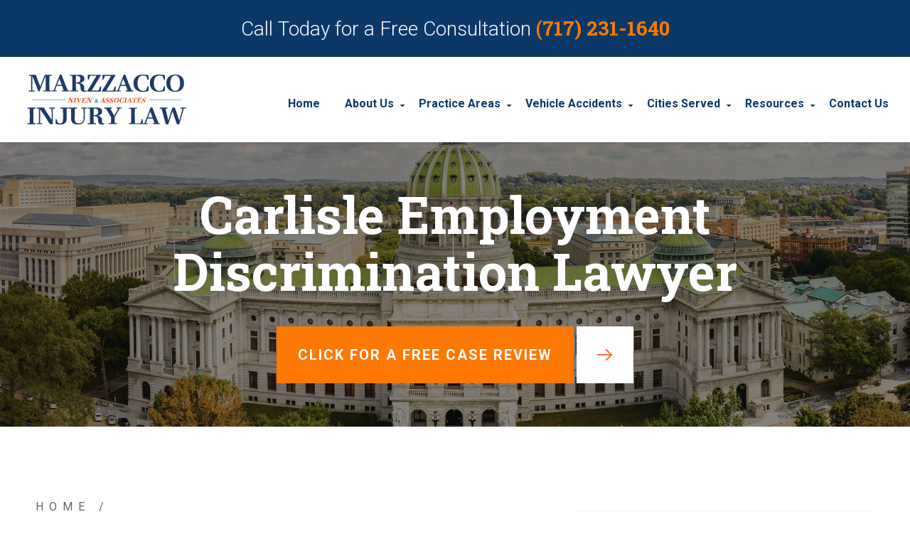

--- FILE ---
content_type: text/html; charset=UTF-8
request_url: https://www.klnivenlaw.com/carlisle-employment-discrimination-lawyer/
body_size: 53277
content:
<!DOCTYPE html> <html lang="en-US"> <head><script>if(navigator.userAgent.match(/MSIE|Internet Explorer/i)||navigator.userAgent.match(/Trident\/7\..*?rv:11/i)){let e=document.location.href;if(!e.match(/[?&]nonitro/)){if(e.indexOf("?")==-1){if(e.indexOf("#")==-1){document.location.href=e+"?nonitro=1"}else{document.location.href=e.replace("#","?nonitro=1#")}}else{if(e.indexOf("#")==-1){document.location.href=e+"&nonitro=1"}else{document.location.href=e.replace("#","&nonitro=1#")}}}}</script><link rel="preconnect" href="https://www.google.com" /><link rel="preconnect" href="https://www.googletagmanager.com" /><link rel="preconnect" href="https://cdn-ehpgp.nitrocdn.com" /><meta charset="UTF-8" /><meta http-equiv="Content-Type" content="text/html; charset=utf-8" /><meta http-equiv="Content-Style-Type" content="text/css" /><meta name="viewport" content="width=device-width, initial-scale=1, maximum-scale=1, minimum-scale=1" /><meta name="format-detection" content="telephone=no" /><title>Carlisle Employment Discrimination Lawyer - Marzzacco Niven &amp; Associates</title><meta name='robots' content='index, follow, max-image-preview:large, max-snippet:-1, max-video-preview:-1' /><meta name="description" content="Have you experienced employment discrimination in the workplace in Carlisle, PA? Contact Marzzacco Niven &amp; Associates for a free consultation with an employment lawyer" /><meta property="og:locale" content="en_US" /><meta property="og:type" content="article" /><meta property="og:title" content="Carlisle Employment Discrimination Lawyer" /><meta property="og:description" content="Have you experienced employment discrimination in the workplace in Carlisle, PA? Contact Marzzacco Niven &amp; Associates for a free consultation with an employment lawyer" /><meta property="og:url" content="https://www.klnivenlaw.com/carlisle-employment-discrimination-lawyer/" /><meta property="og:site_name" content="Marzzacco Niven &amp; Associates" /><meta property="article:publisher" content="https://www.facebook.com/marzzacconiven/" /><meta property="article:modified_time" content="2025-07-07T23:32:26+00:00" /><meta property="og:image" content="https://www.klnivenlaw.com/wp-content/uploads/2023/02/Carlisle-Employment-Discrimination-Lawyer.jpeg" /><meta property="og:image:width" content="300" /><meta property="og:image:height" content="240" /><meta property="og:image:type" content="image/jpeg" /><meta name="twitter:card" content="summary_large_image" /><meta name="twitter:site" content="@MarzzaccoLaw" /><meta name="twitter:label1" content="Est. reading time" /><meta name="twitter:data1" content="8 minutes" /><meta name="ti-site-data" content="[base64]" /><meta name="msapplication-TileImage" content="https://www.klnivenlaw.com/wp-content/uploads/2022/02/MARZZACCO-favicon.svg" /><meta name="generator" content="NitroPack" /><script>var NPSH,NitroScrollHelper;NPSH=NitroScrollHelper=function(){let e=null;const o=window.sessionStorage.getItem("nitroScrollPos");function t(){let e=JSON.parse(window.sessionStorage.getItem("nitroScrollPos"))||{};if(typeof e!=="object"){e={}}e[document.URL]=window.scrollY;window.sessionStorage.setItem("nitroScrollPos",JSON.stringify(e))}window.addEventListener("scroll",function(){if(e!==null){clearTimeout(e)}e=setTimeout(t,200)},{passive:true});let r={};r.getScrollPos=()=>{if(!o){return 0}const e=JSON.parse(o);return e[document.URL]||0};r.isScrolled=()=>{return r.getScrollPos()>document.documentElement.clientHeight*.5};return r}();</script><script>(function(){var a=false;var e=document.documentElement.classList;var i=navigator.userAgent.toLowerCase();var n=["android","iphone","ipad"];var r=n.length;var o;var d=null;for(var t=0;t<r;t++){o=n[t];if(i.indexOf(o)>-1)d=o;if(e.contains(o)){a=true;e.remove(o)}}if(a&&d){e.add(d);if(d=="iphone"||d=="ipad"){e.add("ios")}}})();</script><script type="text/worker" id="nitro-web-worker">var preloadRequests=0;var remainingCount={};var baseURI="";self.onmessage=function(e){switch(e.data.cmd){case"RESOURCE_PRELOAD":var o=e.data.requestId;remainingCount[o]=0;e.data.resources.forEach(function(e){preload(e,function(o){return function(){console.log(o+" DONE: "+e);if(--remainingCount[o]==0){self.postMessage({cmd:"RESOURCE_PRELOAD",requestId:o})}}}(o));remainingCount[o]++});break;case"SET_BASEURI":baseURI=e.data.uri;break}};async function preload(e,o){if(typeof URL!=="undefined"&&baseURI){try{var a=new URL(e,baseURI);e=a.href}catch(e){console.log("Worker error: "+e.message)}}console.log("Preloading "+e);try{var n=new Request(e,{mode:"no-cors",redirect:"follow"});await fetch(n);o()}catch(a){console.log(a);var r=new XMLHttpRequest;r.responseType="blob";r.onload=o;r.onerror=o;r.open("GET",e,true);r.send()}}</script><script id="nprl">(()=>{if(window.NPRL!=undefined)return;(function(e){var t=e.prototype;t.after||(t.after=function(){var e,t=arguments,n=t.length,r=0,i=this,o=i.parentNode,a=Node,c=String,u=document;if(o!==null){while(r<n){(e=t[r])instanceof a?(i=i.nextSibling)!==null?o.insertBefore(e,i):o.appendChild(e):o.appendChild(u.createTextNode(c(e)));++r}}})})(Element);var e,t;e=t=function(){var t=false;var r=window.URL||window.webkitURL;var i=true;var o=true;var a=2;var c=null;var u=null;var d=true;var s=window.nitroGtmExcludes!=undefined;var l=s?JSON.parse(atob(window.nitroGtmExcludes)).map(e=>new RegExp(e)):[];var f;var m;var v=null;var p=null;var g=null;var h={touch:["touchmove","touchend"],default:["mousemove","click","keydown","wheel"]};var E=true;var y=[];var w=false;var b=[];var S=0;var N=0;var L=false;var T=0;var R=null;var O=false;var A=false;var C=false;var P=[];var I=[];var M=[];var k=[];var x=false;var _={};var j=new Map;var B="noModule"in HTMLScriptElement.prototype;var q=requestAnimationFrame||mozRequestAnimationFrame||webkitRequestAnimationFrame||msRequestAnimationFrame;const D="gtm.js?id=";function H(e,t){if(!_[e]){_[e]=[]}_[e].push(t)}function U(e,t){if(_[e]){var n=0,r=_[e];for(var n=0;n<r.length;n++){r[n].call(this,t)}}}function Y(){(function(e,t){var r=null;var i=function(e){r(e)};var o=null;var a={};var c=null;var u=null;var d=0;e.addEventListener(t,function(r){if(["load","DOMContentLoaded"].indexOf(t)!=-1){if(u){Q(function(){e.triggerNitroEvent(t)})}c=true}else if(t=="readystatechange"){d++;n.ogReadyState=d==1?"interactive":"complete";if(u&&u>=d){n.documentReadyState=n.ogReadyState;Q(function(){e.triggerNitroEvent(t)})}}});e.addEventListener(t+"Nitro",function(e){if(["load","DOMContentLoaded"].indexOf(t)!=-1){if(!c){e.preventDefault();e.stopImmediatePropagation()}else{}u=true}else if(t=="readystatechange"){u=n.documentReadyState=="interactive"?1:2;if(d<u){e.preventDefault();e.stopImmediatePropagation()}}});switch(t){case"load":o="onload";break;case"readystatechange":o="onreadystatechange";break;case"pageshow":o="onpageshow";break;default:o=null;break}if(o){Object.defineProperty(e,o,{get:function(){return r},set:function(n){if(typeof n!=="function"){r=null;e.removeEventListener(t+"Nitro",i)}else{if(!r){e.addEventListener(t+"Nitro",i)}r=n}}})}Object.defineProperty(e,"addEventListener"+t,{value:function(r){if(r!=t||!n.startedScriptLoading||document.currentScript&&document.currentScript.hasAttribute("nitro-exclude")){}else{arguments[0]+="Nitro"}e.ogAddEventListener.apply(e,arguments);a[arguments[1]]=arguments[0]}});Object.defineProperty(e,"removeEventListener"+t,{value:function(t){var n=a[arguments[1]];arguments[0]=n;e.ogRemoveEventListener.apply(e,arguments)}});Object.defineProperty(e,"triggerNitroEvent"+t,{value:function(t,n){n=n||e;var r=new Event(t+"Nitro",{bubbles:true});r.isNitroPack=true;Object.defineProperty(r,"type",{get:function(){return t},set:function(){}});Object.defineProperty(r,"target",{get:function(){return n},set:function(){}});e.dispatchEvent(r)}});if(typeof e.triggerNitroEvent==="undefined"){(function(){var t=e.addEventListener;var n=e.removeEventListener;Object.defineProperty(e,"ogAddEventListener",{value:t});Object.defineProperty(e,"ogRemoveEventListener",{value:n});Object.defineProperty(e,"addEventListener",{value:function(n){var r="addEventListener"+n;if(typeof e[r]!=="undefined"){e[r].apply(e,arguments)}else{t.apply(e,arguments)}},writable:true});Object.defineProperty(e,"removeEventListener",{value:function(t){var r="removeEventListener"+t;if(typeof e[r]!=="undefined"){e[r].apply(e,arguments)}else{n.apply(e,arguments)}}});Object.defineProperty(e,"triggerNitroEvent",{value:function(t,n){var r="triggerNitroEvent"+t;if(typeof e[r]!=="undefined"){e[r].apply(e,arguments)}}})})()}}).apply(null,arguments)}Y(window,"load");Y(window,"pageshow");Y(window,"DOMContentLoaded");Y(document,"DOMContentLoaded");Y(document,"readystatechange");try{var F=new Worker(r.createObjectURL(new Blob([document.getElementById("nitro-web-worker").textContent],{type:"text/javascript"})))}catch(e){var F=new Worker("data:text/javascript;base64,"+btoa(document.getElementById("nitro-web-worker").textContent))}F.onmessage=function(e){if(e.data.cmd=="RESOURCE_PRELOAD"){U(e.data.requestId,e)}};if(typeof document.baseURI!=="undefined"){F.postMessage({cmd:"SET_BASEURI",uri:document.baseURI})}var G=function(e){if(--S==0){Q(K)}};var W=function(e){e.target.removeEventListener("load",W);e.target.removeEventListener("error",W);e.target.removeEventListener("nitroTimeout",W);if(e.type!="nitroTimeout"){clearTimeout(e.target.nitroTimeout)}if(--N==0&&S==0){Q(J)}};var X=function(e){var t=e.textContent;try{var n=r.createObjectURL(new Blob([t.replace(/^(?:<!--)?(.*?)(?:-->)?$/gm,"$1")],{type:"text/javascript"}))}catch(e){var n="data:text/javascript;base64,"+btoa(t.replace(/^(?:<!--)?(.*?)(?:-->)?$/gm,"$1"))}return n};var K=function(){n.documentReadyState="interactive";document.triggerNitroEvent("readystatechange");document.triggerNitroEvent("DOMContentLoaded");if(window.pageYOffset||window.pageXOffset){window.dispatchEvent(new Event("scroll"))}A=true;Q(function(){if(N==0){Q(J)}Q($)})};var J=function(){if(!A||O)return;O=true;R.disconnect();en();n.documentReadyState="complete";document.triggerNitroEvent("readystatechange");window.triggerNitroEvent("load",document);window.triggerNitroEvent("pageshow",document);if(window.pageYOffset||window.pageXOffset||location.hash){let e=typeof history.scrollRestoration!=="undefined"&&history.scrollRestoration=="auto";if(e&&typeof NPSH!=="undefined"&&NPSH.getScrollPos()>0&&window.pageYOffset>document.documentElement.clientHeight*.5){window.scrollTo(0,NPSH.getScrollPos())}else if(location.hash){try{let e=document.querySelector(location.hash);if(e){e.scrollIntoView()}}catch(e){}}}var e=null;if(a==1){e=eo}else{e=eu}Q(e)};var Q=function(e){setTimeout(e,0)};var V=function(e){if(e.type=="touchend"||e.type=="click"){g=e}};var $=function(){if(d&&g){setTimeout(function(e){return function(){var t=function(e,t,n){var r=new Event(e,{bubbles:true,cancelable:true});if(e=="click"){r.clientX=t;r.clientY=n}else{r.touches=[{clientX:t,clientY:n}]}return r};var n;if(e.type=="touchend"){var r=e.changedTouches[0];n=document.elementFromPoint(r.clientX,r.clientY);n.dispatchEvent(t("touchstart"),r.clientX,r.clientY);n.dispatchEvent(t("touchend"),r.clientX,r.clientY);n.dispatchEvent(t("click"),r.clientX,r.clientY)}else if(e.type=="click"){n=document.elementFromPoint(e.clientX,e.clientY);n.dispatchEvent(t("click"),e.clientX,e.clientY)}}}(g),150);g=null}};var z=function(e){if(e.tagName=="SCRIPT"&&!e.hasAttribute("data-nitro-for-id")&&!e.hasAttribute("nitro-document-write")||e.tagName=="IMG"&&(e.hasAttribute("src")||e.hasAttribute("srcset"))||e.tagName=="IFRAME"&&e.hasAttribute("src")||e.tagName=="LINK"&&e.hasAttribute("href")&&e.hasAttribute("rel")&&e.getAttribute("rel")=="stylesheet"){if(e.tagName==="IFRAME"&&e.src.indexOf("about:blank")>-1){return}var t="";switch(e.tagName){case"LINK":t=e.href;break;case"IMG":if(k.indexOf(e)>-1)return;t=e.srcset||e.src;break;default:t=e.src;break}var n=e.getAttribute("type");if(!t&&e.tagName!=="SCRIPT")return;if((e.tagName=="IMG"||e.tagName=="LINK")&&(t.indexOf("data:")===0||t.indexOf("blob:")===0))return;if(e.tagName=="SCRIPT"&&n&&n!=="text/javascript"&&n!=="application/javascript"){if(n!=="module"||!B)return}if(e.tagName==="SCRIPT"){if(k.indexOf(e)>-1)return;if(e.noModule&&B){return}let t=null;if(document.currentScript){if(document.currentScript.src&&document.currentScript.src.indexOf(D)>-1){t=document.currentScript}if(document.currentScript.hasAttribute("data-nitro-gtm-id")){e.setAttribute("data-nitro-gtm-id",document.currentScript.getAttribute("data-nitro-gtm-id"))}}else if(window.nitroCurrentScript){if(window.nitroCurrentScript.src&&window.nitroCurrentScript.src.indexOf(D)>-1){t=window.nitroCurrentScript}}if(t&&s){let n=false;for(const t of l){n=e.src?t.test(e.src):t.test(e.textContent);if(n){break}}if(!n){e.type="text/googletagmanagerscript";let n=t.hasAttribute("data-nitro-gtm-id")?t.getAttribute("data-nitro-gtm-id"):t.id;if(!j.has(n)){j.set(n,[])}let r=j.get(n);r.push(e);return}}if(!e.src){if(e.textContent.length>0){e.textContent+="\n;if(document.currentScript.nitroTimeout) {clearTimeout(document.currentScript.nitroTimeout);}; setTimeout(function() { this.dispatchEvent(new Event('load')); }.bind(document.currentScript), 0);"}else{return}}else{}k.push(e)}if(!e.hasOwnProperty("nitroTimeout")){N++;e.addEventListener("load",W,true);e.addEventListener("error",W,true);e.addEventListener("nitroTimeout",W,true);e.nitroTimeout=setTimeout(function(){console.log("Resource timed out",e);e.dispatchEvent(new Event("nitroTimeout"))},5e3)}}};var Z=function(e){if(e.hasOwnProperty("nitroTimeout")&&e.nitroTimeout){clearTimeout(e.nitroTimeout);e.nitroTimeout=null;e.dispatchEvent(new Event("nitroTimeout"))}};document.documentElement.addEventListener("load",function(e){if(e.target.tagName=="SCRIPT"||e.target.tagName=="IMG"){k.push(e.target)}},true);document.documentElement.addEventListener("error",function(e){if(e.target.tagName=="SCRIPT"||e.target.tagName=="IMG"){k.push(e.target)}},true);var ee=["appendChild","replaceChild","insertBefore","prepend","append","before","after","replaceWith","insertAdjacentElement"];var et=function(){if(s){window._nitro_setTimeout=window.setTimeout;window.setTimeout=function(e,t,...n){let r=document.currentScript||window.nitroCurrentScript;if(!r||r.src&&r.src.indexOf(D)==-1){return window._nitro_setTimeout.call(window,e,t,...n)}return window._nitro_setTimeout.call(window,function(e,t){return function(...n){window.nitroCurrentScript=e;t(...n)}}(r,e),t,...n)}}ee.forEach(function(e){HTMLElement.prototype["og"+e]=HTMLElement.prototype[e];HTMLElement.prototype[e]=function(...t){if(this.parentNode||this===document.documentElement){switch(e){case"replaceChild":case"insertBefore":t.pop();break;case"insertAdjacentElement":t.shift();break}t.forEach(function(e){if(!e)return;if(e.tagName=="SCRIPT"){z(e)}else{if(e.children&&e.children.length>0){e.querySelectorAll("script").forEach(z)}}})}return this["og"+e].apply(this,arguments)}})};var en=function(){if(s&&typeof window._nitro_setTimeout==="function"){window.setTimeout=window._nitro_setTimeout}ee.forEach(function(e){HTMLElement.prototype[e]=HTMLElement.prototype["og"+e]})};var er=async function(){if(o){ef(f);ef(V);if(v){clearTimeout(v);v=null}}if(T===1){L=true;return}else if(T===0){T=-1}n.startedScriptLoading=true;Object.defineProperty(document,"readyState",{get:function(){return n.documentReadyState},set:function(){}});var e=document.documentElement;var t={attributes:true,attributeFilter:["src"],childList:true,subtree:true};R=new MutationObserver(function(e,t){e.forEach(function(e){if(e.type=="childList"&&e.addedNodes.length>0){e.addedNodes.forEach(function(e){if(!document.documentElement.contains(e)){return}if(e.tagName=="IMG"||e.tagName=="IFRAME"||e.tagName=="LINK"){z(e)}})}if(e.type=="childList"&&e.removedNodes.length>0){e.removedNodes.forEach(function(e){if(e.tagName=="IFRAME"||e.tagName=="LINK"){Z(e)}})}if(e.type=="attributes"){var t=e.target;if(!document.documentElement.contains(t)){return}if(t.tagName=="IFRAME"||t.tagName=="LINK"||t.tagName=="IMG"||t.tagName=="SCRIPT"){z(t)}}})});R.observe(e,t);if(!s){et()}await Promise.all(P);var r=b.shift();var i=null;var a=false;while(r){var c;var u=JSON.parse(atob(r.meta));var d=u.delay;if(r.type=="inline"){var l=document.getElementById(r.id);if(l){l.remove()}else{r=b.shift();continue}c=X(l);if(c===false){r=b.shift();continue}}else{c=r.src}if(!a&&r.type!="inline"&&(typeof u.attributes.async!="undefined"||typeof u.attributes.defer!="undefined")){if(i===null){i=r}else if(i===r){a=true}if(!a){b.push(r);r=b.shift();continue}}var m=document.createElement("script");m.src=c;m.setAttribute("data-nitro-for-id",r.id);for(var p in u.attributes){try{if(u.attributes[p]===false){m.setAttribute(p,"")}else{m.setAttribute(p,u.attributes[p])}}catch(e){console.log("Error while setting script attribute",m,e)}}m.async=false;if(u.canonicalLink!=""&&Object.getOwnPropertyDescriptor(m,"src")?.configurable!==false){(e=>{Object.defineProperty(m,"src",{get:function(){return e.canonicalLink},set:function(){}})})(u)}if(d){setTimeout((function(e,t){var n=document.querySelector("[data-nitro-marker-id='"+t+"']");if(n){n.after(e)}else{document.head.appendChild(e)}}).bind(null,m,r.id),d)}else{m.addEventListener("load",G);m.addEventListener("error",G);if(!m.noModule||!B){S++}var g=document.querySelector("[data-nitro-marker-id='"+r.id+"']");if(g){Q(function(e,t){return function(){e.after(t)}}(g,m))}else{Q(function(e){return function(){document.head.appendChild(e)}}(m))}}r=b.shift()}};var ei=function(){var e=document.getElementById("nitro-deferred-styles");var t=document.createElement("div");t.innerHTML=e.textContent;return t};var eo=async function(e){isPreload=e&&e.type=="NitroPreload";if(!isPreload){T=-1;E=false;if(o){ef(f);ef(V);if(v){clearTimeout(v);v=null}}}if(w===false){var t=ei();let e=t.querySelectorAll('style,link[rel="stylesheet"]');w=e.length;if(w){let e=document.getElementById("nitro-deferred-styles-marker");e.replaceWith.apply(e,t.childNodes)}else if(isPreload){Q(ed)}else{es()}}else if(w===0&&!isPreload){es()}};var ea=function(){var e=ei();var t=e.childNodes;var n;var r=[];for(var i=0;i<t.length;i++){n=t[i];if(n.href){r.push(n.href)}}var o="css-preload";H(o,function(e){eo(new Event("NitroPreload"))});if(r.length){F.postMessage({cmd:"RESOURCE_PRELOAD",resources:r,requestId:o})}else{Q(function(){U(o)})}};var ec=function(){if(T===-1)return;T=1;var e=[];var t,n;for(var r=0;r<b.length;r++){t=b[r];if(t.type!="inline"){if(t.src){n=JSON.parse(atob(t.meta));if(n.delay)continue;if(n.attributes.type&&n.attributes.type=="module"&&!B)continue;e.push(t.src)}}}if(e.length){var i="js-preload";H(i,function(e){T=2;if(L){Q(er)}});F.postMessage({cmd:"RESOURCE_PRELOAD",resources:e,requestId:i})}};var eu=function(){while(I.length){style=I.shift();if(style.hasAttribute("nitropack-onload")){style.setAttribute("onload",style.getAttribute("nitropack-onload"));Q(function(e){return function(){e.dispatchEvent(new Event("load"))}}(style))}}while(M.length){style=M.shift();if(style.hasAttribute("nitropack-onerror")){style.setAttribute("onerror",style.getAttribute("nitropack-onerror"));Q(function(e){return function(){e.dispatchEvent(new Event("error"))}}(style))}}};var ed=function(){if(!x){if(i){Q(function(){var e=document.getElementById("nitro-critical-css");if(e){e.remove()}})}x=true;onStylesLoadEvent=new Event("NitroStylesLoaded");onStylesLoadEvent.isNitroPack=true;window.dispatchEvent(onStylesLoadEvent)}};var es=function(){if(a==2){Q(er)}else{eu()}};var el=function(e){m.forEach(function(t){document.addEventListener(t,e,true)})};var ef=function(e){m.forEach(function(t){document.removeEventListener(t,e,true)})};if(s){et()}return{setAutoRemoveCriticalCss:function(e){i=e},registerScript:function(e,t,n){b.push({type:"remote",src:e,id:t,meta:n})},registerInlineScript:function(e,t){b.push({type:"inline",id:e,meta:t})},registerStyle:function(e,t,n){y.push({href:e,rel:t,media:n})},onLoadStyle:function(e){I.push(e);if(w!==false&&--w==0){Q(ed);if(E){E=false}else{es()}}},onErrorStyle:function(e){M.push(e);if(w!==false&&--w==0){Q(ed);if(E){E=false}else{es()}}},loadJs:function(e,t){if(!e.src){var n=X(e);if(n!==false){e.src=n;e.textContent=""}}if(t){Q(function(e,t){return function(){e.after(t)}}(t,e))}else{Q(function(e){return function(){document.head.appendChild(e)}}(e))}},loadQueuedResources:async function(){window.dispatchEvent(new Event("NitroBootStart"));if(p){clearTimeout(p);p=null}window.removeEventListener("load",e.loadQueuedResources);f=a==1?er:eo;if(!o||g){Q(f)}else{if(navigator.userAgent.indexOf(" Edge/")==-1){ea();H("css-preload",ec)}el(f);if(u){if(c){v=setTimeout(f,c)}}else{}}},fontPreload:function(e){var t="critical-fonts";H(t,function(e){document.getElementById("nitro-critical-fonts").type="text/css"});F.postMessage({cmd:"RESOURCE_PRELOAD",resources:e,requestId:t})},boot:function(){if(t)return;t=true;C=typeof NPSH!=="undefined"&&NPSH.isScrolled();let n=document.prerendering;if(location.hash||C||n){o=false}m=h.default.concat(h.touch);p=setTimeout(e.loadQueuedResources,1500);el(V);if(C){e.loadQueuedResources()}else{window.addEventListener("load",e.loadQueuedResources)}},addPrerequisite:function(e){P.push(e)},getTagManagerNodes:function(e){if(!e)return j;return j.get(e)??[]}}}();var n,r;n=r=function(){var t=document.write;return{documentWrite:function(n,r){if(n&&n.hasAttribute("nitro-exclude")){return t.call(document,r)}var i=null;if(n.documentWriteContainer){i=n.documentWriteContainer}else{i=document.createElement("span");n.documentWriteContainer=i}var o=null;if(n){if(n.hasAttribute("data-nitro-for-id")){o=document.querySelector('template[data-nitro-marker-id="'+n.getAttribute("data-nitro-for-id")+'"]')}else{o=n}}i.innerHTML+=r;i.querySelectorAll("script").forEach(function(e){e.setAttribute("nitro-document-write","")});if(!i.parentNode){if(o){o.parentNode.insertBefore(i,o)}else{document.body.appendChild(i)}}var a=document.createElement("span");a.innerHTML=r;var c=a.querySelectorAll("script");if(c.length){c.forEach(function(t){var n=t.getAttributeNames();var r=document.createElement("script");n.forEach(function(e){r.setAttribute(e,t.getAttribute(e))});r.async=false;if(!t.src&&t.textContent){r.textContent=t.textContent}e.loadJs(r,o)})}},TrustLogo:function(e,t){var n=document.getElementById(e);var r=document.createElement("img");r.src=t;n.parentNode.insertBefore(r,n)},documentReadyState:"loading",ogReadyState:document.readyState,startedScriptLoading:false,loadScriptDelayed:function(e,t){setTimeout(function(){var t=document.createElement("script");t.src=e;document.head.appendChild(t)},t)}}}();document.write=function(e){n.documentWrite(document.currentScript,e)};document.writeln=function(e){n.documentWrite(document.currentScript,e+"\n")};window.NPRL=e;window.NitroResourceLoader=t;window.NPh=n;window.NitroPackHelper=r})();</script><template id="nitro-deferred-styles-marker"></template><style type="text/css" id="nitro-critical-css">#ez-toc-container{background:#f9f9f9;border:1px solid #aaa;border-radius:4px;-webkit-box-shadow:0 1px 1px rgba(0,0,0,.05);box-shadow:0 1px 1px rgba(0,0,0,.05);display:table;margin-bottom:1em;padding:10px 20px 10px 10px;position:relative;width:auto;}#ez-toc-container li,#ez-toc-container ul{margin:0;padding:0;}#ez-toc-container li,#ez-toc-container ul,#ez-toc-container ul li{background:none;list-style:none none;line-height:1.6;margin:0;overflow:hidden;z-index:1;}#ez-toc-container .ez-toc-title{text-align:left;line-height:1.45;margin:0;padding:0;}.ez-toc-title-container{display:table;width:100%;}.ez-toc-title,.ez-toc-title-toggle{display:inline;text-align:left;vertical-align:middle;}#ez-toc-container a{color:#444;box-shadow:none;text-decoration:none;text-shadow:none;display:inline-flex;align-items:stretch;flex-wrap:nowrap;}#ez-toc-container a:visited{color:#9f9f9f;}#ez-toc-container a.ez-toc-toggle{display:flex;align-items:center;}.ez-toc-btn{display:inline-block;padding:6px 12px;margin-bottom:0;font-size:14px;font-weight:400;line-height:1.428571429;text-align:center;white-space:nowrap;vertical-align:middle;background-image:none;border:1px solid transparent;border-radius:4px;}.ez-toc-btn-default{color:#333;background-color:#fff;}.ez-toc-btn-xs{padding:5px 10px;font-size:12px;line-height:1.5;border-radius:3px;}.ez-toc-btn-xs{padding:1px 5px;}.ez-toc-btn-default{text-shadow:0 -1px 0 rgba(0,0,0,.2);-webkit-box-shadow:inset 0 1px 0 hsla(0,0%,100%,.15),0 1px 1px rgba(0,0,0,.075);box-shadow:inset 0 1px 0 hsla(0,0%,100%,.15),0 1px 1px rgba(0,0,0,.075);}.ez-toc-btn-default{text-shadow:0 1px 0 #fff;background-image:-webkit-gradient(linear,left 0,left 100%,from(#fff),to(#e0e0e0));background-image:-webkit-linear-gradient(top,#fff,#e0e0e0);background-image:-moz-linear-gradient(top,#fff 0,#e0e0e0 100%);background-image:linear-gradient(180deg,#fff 0,#e0e0e0);background-repeat:repeat-x;border-color:#ccc;filter:progid:DXImageTransform.Microsoft.gradient(startColorstr="#ffffffff",endColorstr="#ffe0e0e0",GradientType=0);filter:progid:DXImageTransform.Microsoft.gradient(enabled=false);}.ez-toc-pull-right{float:right !important;margin-left:10px;}#ez-toc-container .ez-toc-js-icon-con{display:initial;}#ez-toc-container .ez-toc-js-icon-con{float:right;position:relative;font-size:16px;padding:0;border:1px solid #999191;border-radius:5px;left:10px;width:35px;}div#ez-toc-container .ez-toc-title{display:initial;}#ez-toc-container a.ez-toc-toggle{color:#444;background:inherit;border:inherit;}.ez-toc-icon-toggle-span{display:flex;align-items:center;width:35px;height:30px;justify-content:center;direction:ltr;}#ez-toc-container .eztoc-toggle-hide-by-default{display:none;}.eztoc-hide{display:none;}div#ez-toc-container .ez-toc-title{font-size:120%;}div#ez-toc-container .ez-toc-title{font-weight:500;}div#ez-toc-container ul li,div#ez-toc-container ul li a{font-size:95%;}div#ez-toc-container ul li,div#ez-toc-container ul li a{font-weight:500;}div#ez-toc-container{width:50%;}.ez-toc-container-direction{direction:ltr;}.ez-toc-counter ul{counter-reset:item;}.ez-toc-counter nav ul li a::before{content:counters(item,".",decimal) ". ";display:inline-block;counter-increment:item;flex-grow:0;flex-shrink:0;margin-right:.2em;float:left;}body[data-color-scheme=color-scheme-1]{--primaryColor:#0c3868;--secondaryColor:#fe7903;--tertiaryColor:#fafafa;--text:#666;}body{--roboto:"Roboto",sans-serif;--robotoSlab:"Roboto Slab",serif;--extraLight:200;--light:300;--regular:400;--medium:500;--semiBold:600;--bold:700;--extra-bold:800;--black:900;}html,body,div,span,iframe,h1,h3,p,a,img,ul,li,label,figure,header{margin:0;padding:0;border:0;font-size:100%;font:inherit;vertical-align:baseline;}figure,header{display:block;}body{line-height:1;}ul{list-style:none;}a{text-decoration:none;}.clearfix:after{visibility:hidden;display:block;font-size:0;content:" ";clear:both;height:0;}.clearfix{display:inline-block;}.clearfix{display:block;}html{box-sizing:border-box;}*,*:before,*:after{box-sizing:inherit;}input{border-radius:0;-webkit-appearance:none;}a{text-decoration:none;}*{-webkit-font-smoothing:antialiased;-moz-osx-font-smoothing:grayscale;}body{counter-reset:item;}*:last-child{margin-bottom:0px !important;}#ez-toc-container ul li:before{display:none;}::-webkit-input-placeholder{color:var(--text);}:-ms-input-placeholder{color:var(--text);}::-moz-placeholder{color:var(--text);}:-moz-placeholder{color:var(--text);}img{max-width:100%;max-height:100%;display:block;}.wp-block-image:has(.alignleft){float:left;display:flex;width:fit-content;contain:content;}.wp-block-image:has(.alignleft) img{height:auto;}.wp-block-image:has(.alignleft) .alignleft{display:flex;width:fit-content;contain:content;}@media (max-width:500px){.wp-block-image:has(.alignleft){width:100%;height:auto;margin:0px 0px 20px 0px !important;}.wp-block-image:has(.alignleft):not(:has(svg)){float:none;}.wp-block-image:has(.alignleft) .alignleft{width:100%;}.wp-block-image:has(.alignleft) img{width:100%;height:auto;}}iframe{max-width:100%;width:100%;}p{font-family:var(--roboto);font-size:18px;line-height:36px;font-weight:var(--regular);color:var(--text);}a{color:var(--secondaryColor);}.content ul{margin:30px 0px 30px 30px;}@media (max-width:767px){.content ul{margin:30px 0px 30px 10px;}}.content ul li{font-family:var(--roboto);font-size:18px;line-height:36px;font-weight:var(--regular);color:var(--text);position:relative;padding-left:40px;}@media (max-width:767px){.content ul li{padding-left:25px;}}.content ul li:before{content:"";position:absolute;top:15px;left:0px;width:8px;height:8px;border-radius:5px;background-color:#484848;}.content p{margin-bottom:33px;}.nav-bar{height:-moz-fit-content;height:fit-content;background-color:#fff;position:sticky;top:0px;display:flex;flex-wrap:wrap;align-items:center;justify-content:space-between;z-index:999;box-shadow:0px 0px 5px 0px rgba(39,47,75,.2);}.nav-bar .contact-bar{height:80px;width:100%;background-color:var(--primaryColor);display:flex;order:0;align-items:center;justify-content:center;padding:0px 50px;}@media (max-width:1180px){.nav-bar .contact-bar{height:60px;padding:0px 30px;}}@media (max-width:767px){.nav-bar .contact-bar{height:50px;}}.nav-bar .contact-bar p{font-family:var(--roboto);font-weight:var(--light);color:#fff;line-height:33px;font-size:28px;}@media (max-width:1180px){.nav-bar .contact-bar p{font-size:24px;line-height:28px;}}@media (max-width:767px){.nav-bar .contact-bar p{font-size:21px;}.nav-bar .contact-bar p span{display:none;}}.nav-bar .contact-bar p a{font-family:var(--robotoSlab);color:var(--secondaryColor);font-weight:var(--bold);}@media (max-width:767px){.nav-bar .contact-bar p a{position:relative;}.nav-bar .contact-bar p a:before{content:url("https://cdn-ehpgp.nitrocdn.com/rCrBikTudVnAVjxHYujKnrpuIgAsAFUe/assets/images/source/rev-035c0b2/www.klnivenlaw.com/wp-content/themes/option-4-theme/media/phone-icon-mobile.svg");display:inline-block;margin-right:10px;}}.nav-bar .mobile-menu-btn{display:none;width:20px;height:16px;margin-right:30px;order:2;flex-direction:column;justify-content:space-between;}.nav-bar .mobile-menu-btn span{display:block;background-color:var(--primaryColor);height:2px;}@media (max-width:1180px){.nav-bar .mobile-menu-btn{display:flex;margin-right:30px;}}.nav-bar .firm-logo{margin-right:100px;margin-left:30px;width:auto;order:1;}.nav-bar .firm-logo img{width:100%;height:auto;}@media (max-width:1180px){.nav-bar .firm-logo{margin-left:20px;margin-right:0px;}}@media (max-width:767px){.nav-bar .firm-logo{width:200px;}}.nav-bar .menu-main-menu-container{display:flex;order:2;flex-grow:1;justify-content:flex-end;align-items:center;height:120px;margin-right:30px;}@media (min-width:1181px){.nav-bar .menu-main-menu-container{display:flex !important;}}@media (max-width:1180px){.nav-bar .menu-main-menu-container{position:absolute;top:100%;left:0px;width:100%;height:auto;max-height:80vh;overflow-y:scroll;margin-right:20px;background-color:var(--primaryColor);display:none;}}.nav-bar .menu-main-menu-container .menu{min-height:-moz-fit-content;min-height:fit-content;height:100%;max-height:100%;display:flex;flex-grow:1;max-width:845px;justify-content:space-between;}@media (max-width:1180px){.nav-bar .menu-main-menu-container .menu{display:block;padding:50px 30px 50px 60px;max-width:100%;}}@media (max-width:767px){.nav-bar .menu-main-menu-container .menu{padding:30px;}}.nav-bar .menu-main-menu-container .menu li{height:100%;position:relative;display:flex;align-items:center;line-height:normal;}@media (max-width:1180px){.nav-bar .menu-main-menu-container .menu li{display:block;height:auto;}}.nav-bar .menu-main-menu-container .menu li:after{content:"";height:4px;width:100%;position:absolute;bottom:0;left:0px;background-color:rgba(0,0,0,0);transform:translateY(4px);}@media (max-width:1180px){.nav-bar .menu-main-menu-container .menu li:after{display:none;}}.nav-bar .menu-main-menu-container .menu li.menu-item-has-children>a span:after{content:"";position:absolute;bottom:4px;right:-16px;width:8px;height:4px;background-color:var(--primaryColor);clip-path:polygon(50% 100%,0 0,100% 0);}@media (max-width:1180px){.nav-bar .menu-main-menu-container .menu li.menu-item-has-children>a span:after{background-color:#fff;bottom:5px;left:-20px;}}.nav-bar .menu-main-menu-container .menu li:last-child>.sub-menu{right:0px;}.nav-bar .menu-main-menu-container .menu li a{font-family:var(--roboto);font-weight:var(--bold);font-size:16px;color:var(--primaryColor);position:relative;height:100%;display:flex;align-items:center;justify-content:flex-end;}@media (max-width:1180px){.nav-bar .menu-main-menu-container .menu li a{color:#fff;line-height:20px;padding:20px 0px 20px 0px;letter-spacing:1px;}}.nav-bar .menu-main-menu-container .menu li a span{position:relative;display:inline-block;top:5px;}@media (max-width:1180px){.nav-bar .menu-main-menu-container .menu li a span{top:0px;padding-right:16px;}}.nav-bar .menu-main-menu-container .menu li .sub-menu{position:absolute;min-width:300px;padding:13px 20px 13px 20px;background-color:#fff;top:120px;opacity:0;transform:translateY(-4px);border:2px solid #f4f4f4;border-top:0px;}@media (max-width:1180px){.nav-bar .menu-main-menu-container .menu li .sub-menu{opacity:1;position:static;transform:translateY(0px);width:100%;border:none;background-color:rgba(0,0,0,0);padding:0px 0px 0px 0px;display:none;}}.nav-bar .menu-main-menu-container .menu li .sub-menu li:after{display:none;}.nav-bar .menu-main-menu-container .menu li .sub-menu li a{padding:12px 0px;display:block;width:100%;}@media (max-width:1180px){.nav-bar .menu-main-menu-container .menu li .sub-menu li a{padding:20px 0px 20px 0px;text-align:right;}}@media (max-width:1180px){.nav-bar .menu-main-menu-container .menu li .sub-menu li a span{padding-right:25px;}}.banner{display:flex;align-items:center;padding:50px 50px 50px 50px;position:relative;}@media (max-width:1180px){.banner{padding:50px 30px 50px 30px;}}@media (max-width:767px){.banner{padding:50px 20px 20px 20px;}}@media (max-width:374px){.banner{min-height:250px;}}.banner picture{position:absolute;top:0px;left:0px;width:100%;height:100%;z-index:-1;}.banner picture img{display:block;-o-object-fit:cover;object-fit:cover;width:100%;height:100%;}@media (min-width:1200px){.banner picture img{-o-object-position:center;object-position:center;}}@media (min-width:1500px){.banner picture img{-o-object-position:center;object-position:center;}}@media (min-width:2000px){.banner picture img{-o-object-position:center;object-position:center;}}.banner .banner-inner{flex:1;max-width:1250px;margin:0 auto;}@media (max-width:1180px){.banner .banner-inner{max-width:410px;margin:0px;}}@media (max-width:767px){.banner .banner-inner{max-width:80%;margin:0 auto;text-align:center;}}.banner .banner-inner .title{font-family:var(--robotoSlab);color:#fff;margin-bottom:25px;font-size:72px;line-height:80px;font-weight:var(--bold);opacity:0;transform:translateY(30px);}@media (max-width:1180px){.banner .banner-inner .title{font-size:48px;line-height:60px;margin-bottom:10px;}}@media (max-width:767px){.banner .banner-inner .title{opacity:1;transform:translateY(0px);}}@media (max-width:555px){.banner .banner-inner .title{font-size:35px;line-height:40px;}}.banner .banner-inner .banner-btn{height:80px;margin-top:57px;display:inline-block;opacity:0;transform:translateY(30px);}@media (max-width:1180px){.banner .banner-inner .banner-btn{margin-top:20px;height:60px;}}@media (max-width:767px){.banner .banner-inner .banner-btn{position:absolute;bottom:-88px;left:0px;width:100%;padding:20px;margin-top:0px;height:88px;background-color:var(--primaryColor);opacity:1;transform:translateY(0px);}}.banner .banner-inner .banner-btn .inner{display:flex;height:100%;}.banner .banner-inner .banner-btn .inner .left{height:100%;background-color:var(--secondaryColor);margin-right:4px;padding:0px 30px 0px 30px;display:flex;align-items:center;justify-content:center;}.banner .banner-inner .banner-btn .inner .left span{font-family:var(--roboto);font-size:20px;color:#fff;text-transform:uppercase;letter-spacing:2px;font-weight:var(--bold);}@media (max-width:1180px){.banner .banner-inner .banner-btn .inner .left span{font-size:16px;line-height:19px;letter-spacing:1.6px;}}@media (max-width:767px){.banner .banner-inner .banner-btn .inner .left span{font-size:14px;line-height:17px;letter-spacing:1.4px;}}@media (max-width:767px){.banner .banner-inner .banner-btn .inner .left{width:100%;margin-right:0px;margin-top:0px;height:100%;background-color:var(--secondaryColor);padding:0px 10px 0px 10px;}}.banner .banner-inner .banner-btn .inner .right{height:100%;width:80px;display:flex;align-items:center;justify-content:center;background-color:#fff;}@media (max-width:1180px){.banner .banner-inner .banner-btn .inner .right{width:60px;}}@media (max-width:767px){.banner .banner-inner .banner-btn .inner .right{display:none;}}.banner .banner-inner .banner-btn .inner .right svg{transform:translateX(0px);}.banner.internal-banner{height:auto;min-height:400px;}@media (max-width:1180px){.banner.internal-banner{min-height:300px;}}@media (max-width:767px){.banner.internal-banner{min-height:200px;}}.banner.internal-banner .banner-inner{max-width:100%;text-align:center;}@media (max-width:767px){.banner.internal-banner .banner-inner{text-align:center;}}.banner.internal-banner .banner-inner .title{margin-bottom:37px;max-width:100%;}@media (max-width:767px){.banner.internal-banner .banner-inner .title{margin-bottom:0px;}}.banner.internal-banner .banner-inner .internal-banner-btn{margin-top:0px;}#page-container{padding:100px 50px 108px 50px;}@media (max-width:1180px){#page-container{padding:60px 30px 108px 30px;}}@media (max-width:767px){#page-container{padding:145px 20px 60px 20px;}}#page-container .page-container-inner{max-width:1250px;margin:0 auto;display:flex;justify-content:space-between;align-items:flex-start;gap:50px;}@media (max-width:767px){#page-container .page-container-inner{flex-direction:column;}}@media screen and (min-width:1150px){#page-container .page-container-inner:has(.sidebar) .main-content{max-width:720px;}}#page-container .page-container-inner .main-content{margin-right:0;flex:1 0 calc(100% - 450px);}@media (max-width:767px){#page-container .page-container-inner .main-content{margin-right:0px;margin-bottom:30px;}}#page-container .page-container-inner .main-content #breadcrumbs{font-family:var(--roboto);font-size:16px;line-height:25px;text-transform:uppercase;letter-spacing:8px;margin-bottom:60px;}@media (max-width:1180px){#page-container .page-container-inner .main-content #breadcrumbs{margin-bottom:45px;letter-spacing:5px;}}@media (max-width:767px){#page-container .page-container-inner .main-content #breadcrumbs{letter-spacing:3px;font-size:15px;margin-bottom:25px;}}#page-container .page-container-inner .main-content #breadcrumbs a{color:var(--text);}#page-container .page-container-inner .main-content #breadcrumbs .breadcrumb_last{display:inline-block;position:relative;}@media (max-width:767px){#page-container .page-container-inner .main-content #breadcrumbs .breadcrumb_last{font-weight:var(--bold);color:var(--secondaryColor);}}#page-container .page-container-inner .main-content #breadcrumbs .breadcrumb_last:after{content:"";position:absolute;bottom:-4px;left:-4px;height:2px;width:100%;background-color:var(--secondaryColor);}@media (max-width:1180px){#page-container .page-container-inner .main-content #breadcrumbs .breadcrumb_last:after{left:-2px;}}@media (max-width:767px){#page-container .page-container-inner .main-content #breadcrumbs .breadcrumb_last:after{display:none;}}#page-container .page-container-inner .sidebar{flex:1 1 400px;padding-top:18px;}@media (max-width:1180px){#page-container .page-container-inner .sidebar{flex-basis:253px;padding-top:3px;}}@media (max-width:767px){#page-container .page-container-inner .sidebar{width:100%;}}#page-container .page-container-inner .sidebar .widget{padding:50px 40px 50px 40px;background-color:var(--tertiaryColor);margin-bottom:30px;}@media (max-width:1180px){#page-container .page-container-inner .sidebar .widget{padding:39px 30px 30px 30px;}}@media (max-width:767px){#page-container .page-container-inner .sidebar .widget{padding:39px 20px 20px 20px;}}#page-container .page-container-inner .sidebar .widget .widgettitle{font-family:var(--robotoSlab);font-weight:var(--bold);font-size:36px;text-transform:capitalize;line-height:48px;color:var(--primaryColor);margin-bottom:22px;}@media (max-width:1180px){#page-container .page-container-inner .sidebar .widget .widgettitle{font-size:21px;line-height:28px;margin-bottom:12px;}}@media (max-width:767px){#page-container .page-container-inner .sidebar .widget .widgettitle{font-size:25px;}}#page-container .page-container-inner .sidebar .widget ul li{padding-left:0px;}#page-container .page-container-inner .sidebar .widget ul li a{font-family:var(--roboto);font-size:24px;font-weight:var(--medium);color:var(--text);padding:30px 0px;display:block;border-bottom:1px solid rgba(107,121,151,.3);line-height:36px;}@media (max-width:1180px){#page-container .page-container-inner .sidebar .widget ul li a{font-size:16px;line-height:20px;padding:25px 0px;}}#page-container .page-container-inner .sidebar .gform_wrapper .gform_body li{margin-bottom:20px;}#page-container .page-container-inner .sidebar .gform_wrapper .gform_body li .gfield_label{display:none;}#page-container .page-container-inner .sidebar .gform_wrapper .gform_body li input{height:80px;border:none;background-color:#fff;width:100%;padding:0px 30px;font-family:var(--roboto);font-weight:var(--bold);font-size:16px;line-height:19px;color:var(--text);}@media (max-width:1180px){#page-container .page-container-inner .sidebar .gform_wrapper .gform_body li input{height:65px;padding:0px 20px;}}#page-container .page-container-inner .sidebar .gform_wrapper .gform_body li.gfield--type-choice .gfield_label_before_complex,#page-container .page-container-inner .sidebar .gform_wrapper .gform_body li.gfield--type-choice .gform-field-label{display:none;}#footer .contact-form .gform_wrapper textarea{resize:none;}#footer .contact-form .gform_wrapper .gform_fields li{flex-basis:calc(25% - 30px);margin-bottom:30px;}@media (max-width:1180px){#footer .contact-form .gform_wrapper .gform_fields li{flex-basis:calc(50% - 10px);}}@media (max-width:767px){#footer .contact-form .gform_wrapper .gform_fields li{flex-basis:100%;margin-bottom:20px;}}#footer .contact-form .gform_wrapper .gform_fields li .gfield_label,#footer .contact-form .gform_wrapper .gform_fields li label{display:none;}#footer .contact-form .gform_wrapper .gform_fields li input{width:100%;height:80px;background-color:var(--primaryColor);border:none;border:1px solid rgba(247,247,247,.4);font-family:var(--roboto);font-weight:var(--bold);color:#f6f7ff;font-size:16px;line-height:19px;padding:0px 40px;}#footer .contact-form .gform_wrapper .gform_fields li.gfield--type-choice .gfield_label_before_complex,#footer .contact-form .gform_wrapper .gform_fields li.gfield--type-choice .gform-field-label{display:none;}.contact-dropdown-sidebar .reason-block .explanation{display:none;margin:25px 0px 50px 0px;}@media (max-width:1180px){.contact-dropdown-sidebar .reason-block .explanation{margin:30px 0px 30px 0px;padding:0px 30px 0px 30px;}}@media (max-width:767px){.contact-dropdown-sidebar .reason-block .explanation{margin:20px 0px 20px 0px;padding:0px 20px 0px 20px;}}.contact-dropdown-sidebar .reason-block .explanation *:last-child{margin-bottom:0px;}.contact-dropdown-sidebar .reason-block .explanation .address{font-size:20px;color:var(--text);margin-bottom:20px;display:block;font-family:var(--roboto);}.contact-dropdown-sidebar .reason-block .explanation .number{font-size:20px;}#page-container .page-container-inner{flex-wrap:wrap;}.gfield--type-hidden{display:none !important;}#callnowbutton{display:none;}@media screen and (max-width:650px){#callnowbutton.cnb-displaymode-mobile-only{display:block;position:fixed;text-decoration:none;}}#callnowbutton.cnb-single{width:55px;height:55px;border-radius:50%;box-shadow:0 3px 6px rgba(0,0,0,.3);background-position:center;background-size:35px 35px;background-repeat:no-repeat;}.cnb-single.cnb-right{bottom:15px;right:20px;}.cnb-single.cnb-right span{right:68px;}.cnb-single:not(.cnb-text) span{display:none;}.cnb-zindex-10{z-index:2147483647;}.banner-inner .title,.banner-inner .internal-banner-btn{opacity:1 !important;transform:translate(0px,0px) !important;}.address_zip label{display:none;}.nav-bar .firm-logo{width:240px;}@media screen and (max-width:1180px){.nav-bar .firm-logo{width:140px;}}@media screen and (min-width:1180px){#menu-item-1534{display:none !important;}.nav-bar .menu-main-menu-container .menu li .sub-menu{min-width:inherit;width:max-content;}}.page-template-default .page-container-inner .main-content{max-width:820px;}.wp-block-image img{box-sizing:border-box;height:auto;max-width:100%;vertical-align:bottom;}.wp-block-image .alignleft{display:table;}.wp-block-image .alignleft{float:left;margin:.5em 1em .5em 0;}.wp-block-image figure{margin:0;}ul{box-sizing:border-box;}:root{--wp--preset--aspect-ratio--square:1;--wp--preset--aspect-ratio--4-3:4/3;--wp--preset--aspect-ratio--3-4:3/4;--wp--preset--aspect-ratio--3-2:3/2;--wp--preset--aspect-ratio--2-3:2/3;--wp--preset--aspect-ratio--16-9:16/9;--wp--preset--aspect-ratio--9-16:9/16;--wp--preset--color--black:#000;--wp--preset--color--cyan-bluish-gray:#abb8c3;--wp--preset--color--white:#fff;--wp--preset--color--pale-pink:#f78da7;--wp--preset--color--vivid-red:#cf2e2e;--wp--preset--color--luminous-vivid-orange:#ff6900;--wp--preset--color--luminous-vivid-amber:#fcb900;--wp--preset--color--light-green-cyan:#7bdcb5;--wp--preset--color--vivid-green-cyan:#00d084;--wp--preset--color--pale-cyan-blue:#8ed1fc;--wp--preset--color--vivid-cyan-blue:#0693e3;--wp--preset--color--vivid-purple:#9b51e0;--wp--preset--gradient--vivid-cyan-blue-to-vivid-purple:linear-gradient(135deg,rgba(6,147,227,1) 0%,#9b51e0 100%);--wp--preset--gradient--light-green-cyan-to-vivid-green-cyan:linear-gradient(135deg,#7adcb4 0%,#00d082 100%);--wp--preset--gradient--luminous-vivid-amber-to-luminous-vivid-orange:linear-gradient(135deg,rgba(252,185,0,1) 0%,rgba(255,105,0,1) 100%);--wp--preset--gradient--luminous-vivid-orange-to-vivid-red:linear-gradient(135deg,rgba(255,105,0,1) 0%,#cf2e2e 100%);--wp--preset--gradient--very-light-gray-to-cyan-bluish-gray:linear-gradient(135deg,#eee 0%,#a9b8c3 100%);--wp--preset--gradient--cool-to-warm-spectrum:linear-gradient(135deg,#4aeadc 0%,#9778d1 20%,#cf2aba 40%,#ee2c82 60%,#fb6962 80%,#fef84c 100%);--wp--preset--gradient--blush-light-purple:linear-gradient(135deg,#ffceec 0%,#9896f0 100%);--wp--preset--gradient--blush-bordeaux:linear-gradient(135deg,#fecda5 0%,#fe2d2d 50%,#6b003e 100%);--wp--preset--gradient--luminous-dusk:linear-gradient(135deg,#ffcb70 0%,#c751c0 50%,#4158d0 100%);--wp--preset--gradient--pale-ocean:linear-gradient(135deg,#fff5cb 0%,#b6e3d4 50%,#33a7b5 100%);--wp--preset--gradient--electric-grass:linear-gradient(135deg,#caf880 0%,#71ce7e 100%);--wp--preset--gradient--midnight:linear-gradient(135deg,#020381 0%,#2874fc 100%);--wp--preset--font-size--small:13px;--wp--preset--font-size--medium:20px;--wp--preset--font-size--large:36px;--wp--preset--font-size--x-large:42px;--wp--preset--spacing--20:.44rem;--wp--preset--spacing--30:.67rem;--wp--preset--spacing--40:1rem;--wp--preset--spacing--50:1.5rem;--wp--preset--spacing--60:2.25rem;--wp--preset--spacing--70:3.38rem;--wp--preset--spacing--80:5.06rem;--wp--preset--shadow--natural:6px 6px 9px rgba(0,0,0,.2);--wp--preset--shadow--deep:12px 12px 50px rgba(0,0,0,.4);--wp--preset--shadow--sharp:6px 6px 0px rgba(0,0,0,.2);--wp--preset--shadow--outlined:6px 6px 0px -3px rgba(255,255,255,1),6px 6px rgba(0,0,0,1);--wp--preset--shadow--crisp:6px 6px 0px rgba(0,0,0,1);}:where(section h1),:where(article h1),:where(nav h1),:where(aside h1){font-size:2em;}</style>  <template data-nitro-marker-id="e407a93165f901f59f4fa3c1db698262-1"></template>           <link rel="canonical" href="https://www.klnivenlaw.com/carlisle-employment-discrimination-lawyer/" />                 <script type="application/ld+json" class="yoast-schema-graph">{"@context":"https://schema.org","@graph":[{"@type":"WebPage","@id":"https://www.klnivenlaw.com/carlisle-employment-discrimination-lawyer/","url":"https://www.klnivenlaw.com/carlisle-employment-discrimination-lawyer/","name":"Carlisle Employment Discrimination Lawyer - Marzzacco Niven &amp; Associates","isPartOf":{"@id":"https://www.klnivenlaw.com/#website"},"primaryImageOfPage":{"@id":"https://www.klnivenlaw.com/carlisle-employment-discrimination-lawyer/#primaryimage"},"image":{"@id":"https://www.klnivenlaw.com/carlisle-employment-discrimination-lawyer/#primaryimage"},"thumbnailUrl":"https://www.klnivenlaw.com/wp-content/uploads/2023/02/Carlisle-Employment-Discrimination-Lawyer.jpeg","description":"Have you experienced employment discrimination in the workplace in Carlisle, PA? Contact Marzzacco Niven & Associates for a free consultation with an employment lawyer","breadcrumb":{"@id":"https://www.klnivenlaw.com/carlisle-employment-discrimination-lawyer/#breadcrumb"},"inLanguage":"en-US","potentialAction":[{"@type":"ReadAction","target":["https://www.klnivenlaw.com/carlisle-employment-discrimination-lawyer/"]}]},{"@type":"ImageObject","inLanguage":"en-US","@id":"https://www.klnivenlaw.com/carlisle-employment-discrimination-lawyer/#primaryimage","url":"https://www.klnivenlaw.com/wp-content/uploads/2023/02/Carlisle-Employment-Discrimination-Lawyer.jpeg","contentUrl":"https://www.klnivenlaw.com/wp-content/uploads/2023/02/Carlisle-Employment-Discrimination-Lawyer.jpeg","width":300,"height":240,"caption":"Carlisle Employment Discrimination Lawyer"},{"@type":"BreadcrumbList","@id":"https://www.klnivenlaw.com/carlisle-employment-discrimination-lawyer/#breadcrumb","itemListElement":[{"@type":"ListItem","position":1,"name":"Home","item":"https://www.klnivenlaw.com/"},{"@type":"ListItem","position":2,"name":"Carlisle Employment Discrimination Lawyer"}]},{"@type":"WebSite","@id":"https://www.klnivenlaw.com/#website","url":"https://www.klnivenlaw.com/","name":"Marzzacco Niven &amp; Associates","description":"Marzzacco Niven &amp; Associates","publisher":{"@id":"https://www.klnivenlaw.com/#organization"},"potentialAction":[{"@type":"SearchAction","target":{"@type":"EntryPoint","urlTemplate":"https://www.klnivenlaw.com/?s={search_term_string}"},"query-input":{"@type":"PropertyValueSpecification","valueRequired":true,"valueName":"search_term_string"}}],"inLanguage":"en-US"},{"@type":"Organization","@id":"https://www.klnivenlaw.com/#organization","name":"Marzzacco Niven & Associates","url":"https://www.klnivenlaw.com/","logo":{"@type":"ImageObject","inLanguage":"en-US","@id":"https://www.klnivenlaw.com/#/schema/logo/image/","url":"https://www.klnivenlaw.com/wp-content/uploads/2021/10/Marzzacco-Niven-Associates-Personal-Injury-Lawyers-in-PA.png","contentUrl":"https://www.klnivenlaw.com/wp-content/uploads/2021/10/Marzzacco-Niven-Associates-Personal-Injury-Lawyers-in-PA.png","width":1224,"height":976,"caption":"Marzzacco Niven & Associates"},"image":{"@id":"https://www.klnivenlaw.com/#/schema/logo/image/"},"sameAs":["https://www.facebook.com/marzzacconiven/","https://x.com/MarzzaccoLaw","https://www.linkedin.com/company/marzzacco-niven-and-associates/"]}]}</script>  <link rel='dns-prefetch' href='//cdnjs.cloudflare.com' /> <link rel='dns-prefetch' href='//cdn.jsdelivr.net' /> <link rel='dns-prefetch' href='//www.google.com' /> <template data-nitro-marker-id="80958f8ef3d0adfc701957d284a1379c-1"></template>        <template data-nitro-marker-id="bodhi-dompurify-library-js"></template> <template data-nitro-marker-id="jquery-js"></template> <template data-nitro-marker-id="bodhi_svg_inline-js-extra"></template> <template data-nitro-marker-id="bodhi_svg_inline-js"></template> <template data-nitro-marker-id="bodhi_svg_inline-js-after"></template> <template data-nitro-marker-id="brb-public-main-js-js"></template> <link rel="https://api.w.org/" href="https://www.klnivenlaw.com/wp-json/" /><link rel="alternate" title="JSON" type="application/json" href="https://www.klnivenlaw.com/wp-json/wp/v2/pages/4225" /><link rel="EditURI" type="application/rsd+xml" title="RSD" href="https://www.klnivenlaw.com/xmlrpc.php?rsd" /> <link rel='shortlink' href='https://www.klnivenlaw.com/?p=4225' /> <link rel="alternate" title="oEmbed (JSON)" type="application/json+oembed" href="https://www.klnivenlaw.com/wp-json/oembed/1.0/embed?url=https%3A%2F%2Fwww.klnivenlaw.com%2Fcarlisle-employment-discrimination-lawyer%2F" /> <link rel="alternate" title="oEmbed (XML)" type="text/xml+oembed" href="https://www.klnivenlaw.com/wp-json/oembed/1.0/embed?url=https%3A%2F%2Fwww.klnivenlaw.com%2Fcarlisle-employment-discrimination-lawyer%2F&#038;format=xml" /> <link rel="icon" sizes="32x32" href="https://cdn-ehpgp.nitrocdn.com/rCrBikTudVnAVjxHYujKnrpuIgAsAFUe/assets/images/optimized/rev-035c0b2/www.klnivenlaw.com/wp-content/uploads/2022/02/MARZZACCO-favicon.svg" /> <link rel="icon" sizes="192x192" href="https://cdn-ehpgp.nitrocdn.com/rCrBikTudVnAVjxHYujKnrpuIgAsAFUe/assets/images/optimized/rev-035c0b2/www.klnivenlaw.com/wp-content/uploads/2022/02/MARZZACCO-favicon.svg" /> <link rel="apple-touch-icon" href="https://cdn-ehpgp.nitrocdn.com/rCrBikTudVnAVjxHYujKnrpuIgAsAFUe/assets/images/optimized/rev-035c0b2/www.klnivenlaw.com/wp-content/uploads/2022/02/MARZZACCO-favicon.svg" />   <script nitro-exclude>window.IS_NITROPACK=!0;window.NITROPACK_STATE='FRESH';</script><style>.nitro-cover{visibility:hidden!important;}</style><script nitro-exclude>window.nitro_lazySizesConfig=window.nitro_lazySizesConfig||{};window.nitro_lazySizesConfig.lazyClass="nitro-lazy";nitro_lazySizesConfig.srcAttr="nitro-lazy-src";nitro_lazySizesConfig.srcsetAttr="nitro-lazy-srcset";nitro_lazySizesConfig.expand=10;nitro_lazySizesConfig.expFactor=1;nitro_lazySizesConfig.hFac=1;nitro_lazySizesConfig.loadMode=1;nitro_lazySizesConfig.ricTimeout=50;nitro_lazySizesConfig.loadHidden=true;(function(){let t=null;let e=false;let a=false;let i=window.scrollY;let r=Date.now();function n(){window.removeEventListener("scroll",n);window.nitro_lazySizesConfig.expand=300}function o(t){let e=t.timeStamp-r;let a=Math.abs(i-window.scrollY)/e;let n=Math.max(a*200,300);r=t.timeStamp;i=window.scrollY;window.nitro_lazySizesConfig.expand=n}window.addEventListener("scroll",o,{passive:true});window.addEventListener("NitroStylesLoaded",function(){e=true});window.addEventListener("load",function(){a=true});document.addEventListener("lazybeforeunveil",function(t){let e=false;let a=t.target.getAttribute("nitro-lazy-mask");if(a){let i="url("+a+")";t.target.style.maskImage=i;t.target.style.webkitMaskImage=i;e=true}let i=t.target.getAttribute("nitro-lazy-bg");if(i){let a=t.target.style.backgroundImage.replace("[data-uri]",i.replace(/\(/g,"%28").replace(/\)/g,"%29"));if(a===t.target.style.backgroundImage){a="url("+i.replace(/\(/g,"%28").replace(/\)/g,"%29")+")"}t.target.style.backgroundImage=a;e=true}if(t.target.tagName=="VIDEO"){if(t.target.hasAttribute("nitro-lazy-poster")){t.target.setAttribute("poster",t.target.getAttribute("nitro-lazy-poster"))}else if(!t.target.hasAttribute("poster")){t.target.setAttribute("preload","metadata")}e=true}let r=t.target.getAttribute("data-nitro-fragment-id");if(r){if(!window.loadNitroFragment(r,"lazy")){t.preventDefault();return false}}if(t.target.classList.contains("av-animated-generic")){t.target.classList.add("avia_start_animation","avia_start_delayed_animation");e=true}if(!e){let e=t.target.tagName.toLowerCase();if(e!=="img"&&e!=="iframe"){t.target.querySelectorAll("img[nitro-lazy-src],img[nitro-lazy-srcset]").forEach(function(t){t.classList.add("nitro-lazy")})}}})})();</script><script id="nitro-lazyloader">(function(e,t){if(typeof module=="object"&&module.exports){module.exports=lazySizes}else{e.lazySizes=t(e,e.document,Date)}})(window,function e(e,t,r){"use strict";if(!e.IntersectionObserver||!t.getElementsByClassName||!e.MutationObserver){return}var i,n;var a=t.documentElement;var s=e.HTMLPictureElement;var o="addEventListener";var l="getAttribute";var c=e[o].bind(e);var u=e.setTimeout;var f=e.requestAnimationFrame||u;var d=e.requestIdleCallback||u;var v=/^picture$/i;var m=["load","error","lazyincluded","_lazyloaded"];var g=Array.prototype.forEach;var p=function(e,t){return e.classList.contains(t)};var z=function(e,t){e.classList.add(t)};var h=function(e,t){e.classList.remove(t)};var y=function(e,t,r){var i=r?o:"removeEventListener";if(r){y(e,t)}m.forEach(function(r){e[i](r,t)})};var b=function(e,r,n,a,s){var o=t.createEvent("CustomEvent");if(!n){n={}}n.instance=i;o.initCustomEvent(r,!a,!s,n);e.dispatchEvent(o);return o};var C=function(t,r){var i;if(!s&&(i=e.picturefill||n.pf)){i({reevaluate:true,elements:[t]})}else if(r&&r.src){t.src=r.src}};var w=function(e,t){return(getComputedStyle(e,null)||{})[t]};var E=function(e,t,r){r=r||e.offsetWidth;while(r<n.minSize&&t&&!e._lazysizesWidth){r=t.offsetWidth;t=t.parentNode}return r};var A=function(){var e,r;var i=[];var n=function(){var t;e=true;r=false;while(i.length){t=i.shift();t[0].apply(t[1],t[2])}e=false};return function(a){if(e){a.apply(this,arguments)}else{i.push([a,this,arguments]);if(!r){r=true;(t.hidden?u:f)(n)}}}}();var x=function(e,t){return t?function(){A(e)}:function(){var t=this;var r=arguments;A(function(){e.apply(t,r)})}};var L=function(e){var t;var i=0;var a=n.throttleDelay;var s=n.ricTimeout;var o=function(){t=false;i=r.now();e()};var l=d&&s>49?function(){d(o,{timeout:s});if(s!==n.ricTimeout){s=n.ricTimeout}}:x(function(){u(o)},true);return function(e){var n;if(e=e===true){s=33}if(t){return}t=true;n=a-(r.now()-i);if(n<0){n=0}if(e||n<9){l()}else{u(l,n)}}};var T=function(e){var t,i;var n=99;var a=function(){t=null;e()};var s=function(){var e=r.now()-i;if(e<n){u(s,n-e)}else{(d||a)(a)}};return function(){i=r.now();if(!t){t=u(s,n)}}};var _=function(){var i,s;var o,f,d,m;var E;var T=new Set;var _=new Map;var M=/^img$/i;var R=/^iframe$/i;var W="onscroll"in e&&!/glebot/.test(navigator.userAgent);var O=0;var S=0;var F=function(e){O--;if(S){S--}if(e&&e.target){y(e.target,F)}if(!e||O<0||!e.target){O=0;S=0}if(G.length&&O-S<1&&O<3){u(function(){while(G.length&&O-S<1&&O<4){J({target:G.shift()})}})}};var I=function(e){if(E==null){E=w(t.body,"visibility")=="hidden"}return E||!(w(e.parentNode,"visibility")=="hidden"&&w(e,"visibility")=="hidden")};var P=function(e){z(e.target,n.loadedClass);h(e.target,n.loadingClass);h(e.target,n.lazyClass);y(e.target,D)};var B=x(P);var D=function(e){B({target:e.target})};var $=function(e,t){try{e.contentWindow.location.replace(t)}catch(r){e.src=t}};var k=function(e){var t;var r=e[l](n.srcsetAttr);if(t=n.customMedia[e[l]("data-media")||e[l]("media")]){e.setAttribute("media",t)}if(r){e.setAttribute("srcset",r)}};var q=x(function(e,t,r,i,a){var s,o,c,f,m,p;if(!(m=b(e,"lazybeforeunveil",t)).defaultPrevented){if(i){if(r){z(e,n.autosizesClass)}else{e.setAttribute("sizes",i)}}o=e[l](n.srcsetAttr);s=e[l](n.srcAttr);if(a){c=e.parentNode;f=c&&v.test(c.nodeName||"")}p=t.firesLoad||"src"in e&&(o||s||f);m={target:e};if(p){y(e,F,true);clearTimeout(d);d=u(F,2500);z(e,n.loadingClass);y(e,D,true)}if(f){g.call(c.getElementsByTagName("source"),k)}if(o){e.setAttribute("srcset",o)}else if(s&&!f){if(R.test(e.nodeName)){$(e,s)}else{e.src=s}}if(o||f){C(e,{src:s})}}A(function(){if(e._lazyRace){delete e._lazyRace}if(!p||e.complete){if(p){F(m)}else{O--}P(m)}})});var H=function(e){if(n.isPaused)return;var t,r;var a=M.test(e.nodeName);var o=a&&(e[l](n.sizesAttr)||e[l]("sizes"));var c=o=="auto";if(c&&a&&(e.src||e.srcset)&&!e.complete&&!p(e,n.errorClass)){return}t=b(e,"lazyunveilread").detail;if(c){N.updateElem(e,true,e.offsetWidth)}O++;if((r=G.indexOf(e))!=-1){G.splice(r,1)}_.delete(e);T.delete(e);i.unobserve(e);s.unobserve(e);q(e,t,c,o,a)};var j=function(e){var t,r;for(t=0,r=e.length;t<r;t++){if(e[t].isIntersecting===false){continue}H(e[t].target)}};var G=[];var J=function(e,r){var i,n,a,s;for(n=0,a=e.length;n<a;n++){if(r&&e[n].boundingClientRect.width>0&&e[n].boundingClientRect.height>0){_.set(e[n].target,{rect:e[n].boundingClientRect,scrollTop:t.documentElement.scrollTop,scrollLeft:t.documentElement.scrollLeft})}if(e[n].boundingClientRect.bottom<=0&&e[n].boundingClientRect.right<=0&&e[n].boundingClientRect.left<=0&&e[n].boundingClientRect.top<=0){continue}if(!e[n].isIntersecting){continue}s=e[n].target;if(O-S<1&&O<4){S++;H(s)}else if((i=G.indexOf(s))==-1){G.push(s)}else{G.splice(i,1)}}};var K=function(){var e,t;for(e=0,t=o.length;e<t;e++){if(!o[e]._lazyAdd&&!o[e].classList.contains(n.loadedClass)){o[e]._lazyAdd=true;i.observe(o[e]);s.observe(o[e]);T.add(o[e]);if(!W){H(o[e])}}}};var Q=function(){if(n.isPaused)return;if(_.size===0)return;const r=t.documentElement.scrollTop;const i=t.documentElement.scrollLeft;E=null;const a=r+e.innerHeight+n.expand;const s=i+e.innerWidth+n.expand*n.hFac;const o=r-n.expand;const l=(i-n.expand)*n.hFac;for(let e of _){const[t,r]=e;const i=r.rect.top+r.scrollTop;const n=r.rect.bottom+r.scrollTop;const c=r.rect.left+r.scrollLeft;const u=r.rect.right+r.scrollLeft;if(n>=o&&i<=a&&u>=l&&c<=s&&I(t)){H(t)}}};return{_:function(){m=r.now();o=t.getElementsByClassName(n.lazyClass);i=new IntersectionObserver(j);s=new IntersectionObserver(J,{rootMargin:n.expand+"px "+n.expand*n.hFac+"px"});const e=new ResizeObserver(e=>{if(T.size===0)return;s.disconnect();s=new IntersectionObserver(J,{rootMargin:n.expand+"px "+n.expand*n.hFac+"px"});_=new Map;for(let e of T){s.observe(e)}});e.observe(t.documentElement);c("scroll",L(Q),true);new MutationObserver(K).observe(a,{childList:true,subtree:true,attributes:true});K()},unveil:H}}();var N=function(){var e;var r=x(function(e,t,r,i){var n,a,s;e._lazysizesWidth=i;i+="px";e.setAttribute("sizes",i);if(v.test(t.nodeName||"")){n=t.getElementsByTagName("source");for(a=0,s=n.length;a<s;a++){n[a].setAttribute("sizes",i)}}if(!r.detail.dataAttr){C(e,r.detail)}});var i=function(e,t,i){var n;var a=e.parentNode;if(a){i=E(e,a,i);n=b(e,"lazybeforesizes",{width:i,dataAttr:!!t});if(!n.defaultPrevented){i=n.detail.width;if(i&&i!==e._lazysizesWidth){r(e,a,n,i)}}}};var a=function(){var t;var r=e.length;if(r){t=0;for(;t<r;t++){i(e[t])}}};var s=T(a);return{_:function(){e=t.getElementsByClassName(n.autosizesClass);c("resize",s)},checkElems:s,updateElem:i}}();var M=function(){if(!M.i){M.i=true;N._();_._()}};(function(){var t;var r={lazyClass:"lazyload",lazyWaitClass:"lazyloadwait",loadedClass:"lazyloaded",loadingClass:"lazyloading",preloadClass:"lazypreload",errorClass:"lazyerror",autosizesClass:"lazyautosizes",srcAttr:"data-src",srcsetAttr:"data-srcset",sizesAttr:"data-sizes",minSize:40,customMedia:{},init:true,hFac:.8,loadMode:2,expand:400,ricTimeout:0,throttleDelay:125,isPaused:false};n=e.nitro_lazySizesConfig||e.nitro_lazysizesConfig||{};for(t in r){if(!(t in n)){n[t]=r[t]}}u(function(){if(n.init){M()}})})();i={cfg:n,autoSizer:N,loader:_,init:M,uP:C,aC:z,rC:h,hC:p,fire:b,gW:E,rAF:A};return i});</script><script nitro-exclude>(function(){var t={childList:false,attributes:true,subtree:false,attributeFilter:["src"],attributeOldValue:true};var e=null;var r=[];function n(t){let n=r.indexOf(t);if(n>-1){r.splice(n,1);e.disconnect();a()}t.src=t.getAttribute("nitro-og-src");t.parentNode.querySelector(".nitro-removable-overlay")?.remove()}function i(){if(!e){e=new MutationObserver(function(t,e){t.forEach(t=>{if(t.type=="attributes"&&t.attributeName=="src"){let r=t.target;let n=r.getAttribute("nitro-og-src");let i=r.src;if(i!=n&&t.oldValue!==null){e.disconnect();let o=i.replace(t.oldValue,"");if(i.indexOf("data:")===0&&["?","&"].indexOf(o.substr(0,1))>-1){if(n.indexOf("?")>-1){r.setAttribute("nitro-og-src",n+"&"+o.substr(1))}else{r.setAttribute("nitro-og-src",n+"?"+o.substr(1))}}r.src=t.oldValue;a()}}})})}return e}function o(e){i().observe(e,t)}function a(){r.forEach(o)}window.addEventListener("message",function(t){if(t.data.action&&t.data.action==="playBtnClicked"){var e=document.getElementsByTagName("iframe");for(var r=0;r<e.length;r++){if(t.source===e[r].contentWindow){n(e[r])}}}});document.addEventListener("DOMContentLoaded",function(){document.querySelectorAll("iframe[nitro-og-src]").forEach(t=>{r.push(t)});a()})})();</script><script id="e407a93165f901f59f4fa3c1db698262-1" type="nitropack/inlinescript" class="nitropack-inline-script">
/* <![CDATA[ */
var gform;gform||(document.addEventListener("gform_main_scripts_loaded",function(){gform.scriptsLoaded=!0}),document.addEventListener("gform/theme/scripts_loaded",function(){gform.themeScriptsLoaded=!0}),window.addEventListener("DOMContentLoaded",function(){gform.domLoaded=!0}),gform={domLoaded:!1,scriptsLoaded:!1,themeScriptsLoaded:!1,isFormEditor:()=>"function"==typeof InitializeEditor,callIfLoaded:function(o){return!(!gform.domLoaded||!gform.scriptsLoaded||!gform.themeScriptsLoaded&&!gform.isFormEditor()||(gform.isFormEditor()&&console.warn("The use of gform.initializeOnLoaded() is deprecated in the form editor context and will be removed in Gravity Forms 3.1."),o(),0))},initializeOnLoaded:function(o){gform.callIfLoaded(o)||(document.addEventListener("gform_main_scripts_loaded",()=>{gform.scriptsLoaded=!0,gform.callIfLoaded(o)}),document.addEventListener("gform/theme/scripts_loaded",()=>{gform.themeScriptsLoaded=!0,gform.callIfLoaded(o)}),window.addEventListener("DOMContentLoaded",()=>{gform.domLoaded=!0,gform.callIfLoaded(o)}))},hooks:{action:{},filter:{}},addAction:function(o,r,e,t){gform.addHook("action",o,r,e,t)},addFilter:function(o,r,e,t){gform.addHook("filter",o,r,e,t)},doAction:function(o){gform.doHook("action",o,arguments)},applyFilters:function(o){return gform.doHook("filter",o,arguments)},removeAction:function(o,r){gform.removeHook("action",o,r)},removeFilter:function(o,r,e){gform.removeHook("filter",o,r,e)},addHook:function(o,r,e,t,n){null==gform.hooks[o][r]&&(gform.hooks[o][r]=[]);var d=gform.hooks[o][r];null==n&&(n=r+"_"+d.length),gform.hooks[o][r].push({tag:n,callable:e,priority:t=null==t?10:t})},doHook:function(r,o,e){var t;if(e=Array.prototype.slice.call(e,1),null!=gform.hooks[r][o]&&((o=gform.hooks[r][o]).sort(function(o,r){return o.priority-r.priority}),o.forEach(function(o){"function"!=typeof(t=o.callable)&&(t=window[t]),"action"==r?t.apply(null,e):e[0]=t.apply(null,e)})),"filter"==r)return e[0]},removeHook:function(o,r,t,n){var e;null!=gform.hooks[o][r]&&(e=(e=gform.hooks[o][r]).filter(function(o,r,e){return!!(null!=n&&n!=o.tag||null!=t&&t!=o.priority)}),gform.hooks[o][r]=e)}});
/* ]]> */
</script><script id="80958f8ef3d0adfc701957d284a1379c-1" type="nitropack/inlinescript" class="nitropack-inline-script">
/* <![CDATA[ */
window._wpemojiSettings = {"baseUrl":"https:\/\/s.w.org\/images\/core\/emoji\/16.0.1\/72x72\/","ext":".png","svgUrl":"https:\/\/s.w.org\/images\/core\/emoji\/16.0.1\/svg\/","svgExt":".svg","source":{"concatemoji":"https:\/\/www.klnivenlaw.com\/wp-includes\/js\/wp-emoji-release.min.js?ver=6.8.3"}};
/*! This file is auto-generated */
!function(s,n){var o,i,e;function c(e){try{var t={supportTests:e,timestamp:(new Date).valueOf()};sessionStorage.setItem(o,JSON.stringify(t))}catch(e){}}function p(e,t,n){e.clearRect(0,0,e.canvas.width,e.canvas.height),e.fillText(t,0,0);var t=new Uint32Array(e.getImageData(0,0,e.canvas.width,e.canvas.height).data),a=(e.clearRect(0,0,e.canvas.width,e.canvas.height),e.fillText(n,0,0),new Uint32Array(e.getImageData(0,0,e.canvas.width,e.canvas.height).data));return t.every(function(e,t){return e===a[t]})}function u(e,t){e.clearRect(0,0,e.canvas.width,e.canvas.height),e.fillText(t,0,0);for(var n=e.getImageData(16,16,1,1),a=0;a<n.data.length;a++)if(0!==n.data[a])return!1;return!0}function f(e,t,n,a){switch(t){case"flag":return n(e,"\ud83c\udff3\ufe0f\u200d\u26a7\ufe0f","\ud83c\udff3\ufe0f\u200b\u26a7\ufe0f")?!1:!n(e,"\ud83c\udde8\ud83c\uddf6","\ud83c\udde8\u200b\ud83c\uddf6")&&!n(e,"\ud83c\udff4\udb40\udc67\udb40\udc62\udb40\udc65\udb40\udc6e\udb40\udc67\udb40\udc7f","\ud83c\udff4\u200b\udb40\udc67\u200b\udb40\udc62\u200b\udb40\udc65\u200b\udb40\udc6e\u200b\udb40\udc67\u200b\udb40\udc7f");case"emoji":return!a(e,"\ud83e\udedf")}return!1}function g(e,t,n,a){var r="undefined"!=typeof WorkerGlobalScope&&self instanceof WorkerGlobalScope?new OffscreenCanvas(300,150):s.createElement("canvas"),o=r.getContext("2d",{willReadFrequently:!0}),i=(o.textBaseline="top",o.font="600 32px Arial",{});return e.forEach(function(e){i[e]=t(o,e,n,a)}),i}function t(e){var t=s.createElement("script");t.src=e,t.defer=!0,s.head.appendChild(t)}"undefined"!=typeof Promise&&(o="wpEmojiSettingsSupports",i=["flag","emoji"],n.supports={everything:!0,everythingExceptFlag:!0},e=new Promise(function(e){s.addEventListener("DOMContentLoaded",e,{once:!0})}),new Promise(function(t){var n=function(){try{var e=JSON.parse(sessionStorage.getItem(o));if("object"==typeof e&&"number"==typeof e.timestamp&&(new Date).valueOf()<e.timestamp+604800&&"object"==typeof e.supportTests)return e.supportTests}catch(e){}return null}();if(!n){if("undefined"!=typeof Worker&&"undefined"!=typeof OffscreenCanvas&&"undefined"!=typeof URL&&URL.createObjectURL&&"undefined"!=typeof Blob)try{var e="postMessage("+g.toString()+"("+[JSON.stringify(i),f.toString(),p.toString(),u.toString()].join(",")+"));",a=new Blob([e],{type:"text/javascript"}),r=new Worker(URL.createObjectURL(a),{name:"wpTestEmojiSupports"});return void(r.onmessage=function(e){c(n=e.data),r.terminate(),t(n)})}catch(e){}c(n=g(i,f,p,u))}t(n)}).then(function(e){for(var t in e)n.supports[t]=e[t],n.supports.everything=n.supports.everything&&n.supports[t],"flag"!==t&&(n.supports.everythingExceptFlag=n.supports.everythingExceptFlag&&n.supports[t]);n.supports.everythingExceptFlag=n.supports.everythingExceptFlag&&!n.supports.flag,n.DOMReady=!1,n.readyCallback=function(){n.DOMReady=!0}}).then(function(){return e}).then(function(){var e;n.supports.everything||(n.readyCallback(),(e=n.source||{}).concatemoji?t(e.concatemoji):e.wpemoji&&e.twemoji&&(t(e.twemoji),t(e.wpemoji)))}))}((window,document),window._wpemojiSettings);
/* ]]> */
</script><script id="bodhi_svg_inline-js-extra" type="nitropack/inlinescript" class="nitropack-inline-script">
/* <![CDATA[ */
var svgSettings = {"skipNested":""};
/* ]]> */
</script><script id="bodhi_svg_inline-js-after" type="nitropack/inlinescript" class="nitropack-inline-script">
/* <![CDATA[ */
cssTarget={"Bodhi":"img.style-svg","ForceInlineSVG":"style-svg"};ForceInlineSVGActive="false";frontSanitizationEnabled="on";
/* ]]> */
</script><script id="f7c77ab2022772e17edd517dfab38298-1" type="nitropack/inlinescript" class="nitropack-inline-script">document.getElementById( "ak_js_1" ).setAttribute( "value", ( new Date() ).getTime() );</script><script id="95a3952ffa3d058e3af97af83a43190e-1" type="nitropack/inlinescript" class="nitropack-inline-script">
/* <![CDATA[ */
 gform.initializeOnLoaded( function() {gformInitSpinner( 4, 'https://www.klnivenlaw.com/wp-content/plugins/gravityforms/images/spinner.svg', true );jQuery('#gform_ajax_frame_4').on('load',function(){var contents = jQuery(this).contents().find('*').html();var is_postback = contents.indexOf('GF_AJAX_POSTBACK') >= 0;if(!is_postback){return;}var form_content = jQuery(this).contents().find('#gform_wrapper_4');var is_confirmation = jQuery(this).contents().find('#gform_confirmation_wrapper_4').length > 0;var is_redirect = contents.indexOf('gformRedirect(){') >= 0;var is_form = form_content.length > 0 && ! is_redirect && ! is_confirmation;var mt = parseInt(jQuery('html').css('margin-top'), 10) + parseInt(jQuery('body').css('margin-top'), 10) + 100;if(is_form){jQuery('#gform_wrapper_4').html(form_content.html());if(form_content.hasClass('gform_validation_error')){jQuery('#gform_wrapper_4').addClass('gform_validation_error');} else {jQuery('#gform_wrapper_4').removeClass('gform_validation_error');}setTimeout( function() { /* delay the scroll by 50 milliseconds to fix a bug in chrome */ jQuery(document).scrollTop(jQuery('#gform_wrapper_4').offset().top - mt); }, 50 );if(window['gformInitDatepicker']) {gformInitDatepicker();}if(window['gformInitPriceFields']) {gformInitPriceFields();}var current_page = jQuery('#gform_source_page_number_4').val();gformInitSpinner( 4, 'https://www.klnivenlaw.com/wp-content/plugins/gravityforms/images/spinner.svg', true );jQuery(document).trigger('gform_page_loaded', [4, current_page]);window['gf_submitting_4'] = false;}else if(!is_redirect){var confirmation_content = jQuery(this).contents().find('.GF_AJAX_POSTBACK').html();if(!confirmation_content){confirmation_content = contents;}jQuery('#gform_wrapper_4').replaceWith(confirmation_content);jQuery(document).scrollTop(jQuery('#gf_4').offset().top - mt);jQuery(document).trigger('gform_confirmation_loaded', [4]);window['gf_submitting_4'] = false;wp.a11y.speak(jQuery('#gform_confirmation_message_4').text());}else{jQuery('#gform_4').append(contents);if(window['gformRedirect']) {gformRedirect();}}jQuery(document).trigger("gform_pre_post_render", [{ formId: "4", currentPage: "current_page", abort: function() { this.preventDefault(); } }]);        if (event && event.defaultPrevented) {                return;        }        const gformWrapperDiv = document.getElementById( "gform_wrapper_4" );        if ( gformWrapperDiv ) {            const visibilitySpan = document.createElement( "span" );            visibilitySpan.id = "gform_visibility_test_4";            gformWrapperDiv.insertAdjacentElement( "afterend", visibilitySpan );        }        const visibilityTestDiv = document.getElementById( "gform_visibility_test_4" );        let postRenderFired = false;        function triggerPostRender() {            if ( postRenderFired ) {                return;            }            postRenderFired = true;            gform.core.triggerPostRenderEvents( 4, current_page );            if ( visibilityTestDiv ) {                visibilityTestDiv.parentNode.removeChild( visibilityTestDiv );            }        }        function debounce( func, wait, immediate ) {            var timeout;            return function() {                var context = this, args = arguments;                var later = function() {                    timeout = null;                    if ( !immediate ) func.apply( context, args );                };                var callNow = immediate && !timeout;                clearTimeout( timeout );                timeout = setTimeout( later, wait );                if ( callNow ) func.apply( context, args );            };        }        const debouncedTriggerPostRender = debounce( function() {            triggerPostRender();        }, 200 );        if ( visibilityTestDiv && visibilityTestDiv.offsetParent === null ) {            const observer = new MutationObserver( ( mutations ) => {                mutations.forEach( ( mutation ) => {                    if ( mutation.type === 'attributes' && visibilityTestDiv.offsetParent !== null ) {                        debouncedTriggerPostRender();                        observer.disconnect();                    }                });            });            observer.observe( document.body, {                attributes: true,                childList: false,                subtree: true,                attributeFilter: [ 'style', 'class' ],            });        } else {            triggerPostRender();        }    } );} ); 
/* ]]> */
</script><script id="77c33c5fdfd4343a828b75f4857830ef-1" type="nitropack/inlinescript" class="nitropack-inline-script">document.getElementById( "ak_js_2" ).setAttribute( "value", ( new Date() ).getTime() );</script><script id="1531dfb5c02474c0ec285d831731c9f5-1" type="nitropack/inlinescript" class="nitropack-inline-script">
/* <![CDATA[ */
 gform.initializeOnLoaded( function() {gformInitSpinner( 3, 'https://www.klnivenlaw.com/wp-content/plugins/gravityforms/images/spinner.svg', true );jQuery('#gform_ajax_frame_3').on('load',function(){var contents = jQuery(this).contents().find('*').html();var is_postback = contents.indexOf('GF_AJAX_POSTBACK') >= 0;if(!is_postback){return;}var form_content = jQuery(this).contents().find('#gform_wrapper_3');var is_confirmation = jQuery(this).contents().find('#gform_confirmation_wrapper_3').length > 0;var is_redirect = contents.indexOf('gformRedirect(){') >= 0;var is_form = form_content.length > 0 && ! is_redirect && ! is_confirmation;var mt = parseInt(jQuery('html').css('margin-top'), 10) + parseInt(jQuery('body').css('margin-top'), 10) + 100;if(is_form){jQuery('#gform_wrapper_3').html(form_content.html());if(form_content.hasClass('gform_validation_error')){jQuery('#gform_wrapper_3').addClass('gform_validation_error');} else {jQuery('#gform_wrapper_3').removeClass('gform_validation_error');}setTimeout( function() { /* delay the scroll by 50 milliseconds to fix a bug in chrome */ jQuery(document).scrollTop(jQuery('#gform_wrapper_3').offset().top - mt); }, 50 );if(window['gformInitDatepicker']) {gformInitDatepicker();}if(window['gformInitPriceFields']) {gformInitPriceFields();}var current_page = jQuery('#gform_source_page_number_3').val();gformInitSpinner( 3, 'https://www.klnivenlaw.com/wp-content/plugins/gravityforms/images/spinner.svg', true );jQuery(document).trigger('gform_page_loaded', [3, current_page]);window['gf_submitting_3'] = false;}else if(!is_redirect){var confirmation_content = jQuery(this).contents().find('.GF_AJAX_POSTBACK').html();if(!confirmation_content){confirmation_content = contents;}jQuery('#gform_wrapper_3').replaceWith(confirmation_content);jQuery(document).scrollTop(jQuery('#gf_3').offset().top - mt);jQuery(document).trigger('gform_confirmation_loaded', [3]);window['gf_submitting_3'] = false;wp.a11y.speak(jQuery('#gform_confirmation_message_3').text());}else{jQuery('#gform_3').append(contents);if(window['gformRedirect']) {gformRedirect();}}jQuery(document).trigger("gform_pre_post_render", [{ formId: "3", currentPage: "current_page", abort: function() { this.preventDefault(); } }]);        if (event && event.defaultPrevented) {                return;        }        const gformWrapperDiv = document.getElementById( "gform_wrapper_3" );        if ( gformWrapperDiv ) {            const visibilitySpan = document.createElement( "span" );            visibilitySpan.id = "gform_visibility_test_3";            gformWrapperDiv.insertAdjacentElement( "afterend", visibilitySpan );        }        const visibilityTestDiv = document.getElementById( "gform_visibility_test_3" );        let postRenderFired = false;        function triggerPostRender() {            if ( postRenderFired ) {                return;            }            postRenderFired = true;            gform.core.triggerPostRenderEvents( 3, current_page );            if ( visibilityTestDiv ) {                visibilityTestDiv.parentNode.removeChild( visibilityTestDiv );            }        }        function debounce( func, wait, immediate ) {            var timeout;            return function() {                var context = this, args = arguments;                var later = function() {                    timeout = null;                    if ( !immediate ) func.apply( context, args );                };                var callNow = immediate && !timeout;                clearTimeout( timeout );                timeout = setTimeout( later, wait );                if ( callNow ) func.apply( context, args );            };        }        const debouncedTriggerPostRender = debounce( function() {            triggerPostRender();        }, 200 );        if ( visibilityTestDiv && visibilityTestDiv.offsetParent === null ) {            const observer = new MutationObserver( ( mutations ) => {                mutations.forEach( ( mutation ) => {                    if ( mutation.type === 'attributes' && visibilityTestDiv.offsetParent !== null ) {                        debouncedTriggerPostRender();                        observer.disconnect();                    }                });            });            observer.observe( document.body, {                attributes: true,                childList: false,                subtree: true,                attributeFilter: [ 'style', 'class' ],            });        } else {            triggerPostRender();        }    } );} ); 
/* ]]> */
</script><script id="8b88dc461ba4fac05972a89421f13a40-1" type="nitropack/inlinescript" class="nitropack-inline-script">window.crwpVer = 1;</script><script id="6757f0bcc248ab8188d22bda2ddb5760-1" type="nitropack/inlinescript" class="nitropack-inline-script">
  window.dataLayer = window.dataLayer || [];
  function gtag(){dataLayer.push(arguments);}
  gtag('js', new Date());

  gtag('config', 'UA-48291506-1');
</script><script id="7e6fd376c00f8561c4305f0300a2be21-1" type="nitropack/inlinescript" class="nitropack-inline-script">
  window.dataLayer = window.dataLayer || [];
  function gtag(){dataLayer.push(arguments);}
  gtag('js', new Date());

  gtag('config', 'G-SHL8RG95PZ');
</script><script id="44725b0531efd0cc1f63c210ed6de210-1" type="nitropack/inlinescript" class="nitropack-inline-script">
  window.dataLayer = window.dataLayer || [];
  function gtag(){dataLayer.push(arguments);}
  gtag('js', new Date());

  gtag('config', 'AW-10851853084');
</script><script id="44adbdf74d8a151f108d611162b842be-1" type="nitropack/inlinescript" class="nitropack-inline-script">function gtag_report_conversion(n){var e=function(){if(typeof n!="undefined"){window.location=n}};gtag("event","conversion",{"send_to":"AW-10851853084/INthCJ2jwKIDEJzGyLYo","event_callback":e});return false}</script><script id="ae262a4a18e7de97d52aeeab60d751a7-1" type="nitropack/inlinescript" class="nitropack-inline-script">
  window.dataLayer = window.dataLayer || [];
  function gtag(){dataLayer.push(arguments);}
  gtag('js', new Date());

  gtag('config', 'AW-10899357422');
</script><script id="wpil-frontend-script-js-extra" type="nitropack/inlinescript" class="nitropack-inline-script">
/* <![CDATA[ */
var wpilFrontend = {"ajaxUrl":"\/wp-admin\/admin-ajax.php","postId":"4225","postType":"post","openInternalInNewTab":"0","openExternalInNewTab":"0","disableClicks":"0","openLinksWithJS":"0","trackAllElementClicks":"0","clicksI18n":{"imageNoText":"Image in link: No Text","imageText":"Image Title: ","noText":"No Anchor Text Found"}};
/* ]]> */
</script><script id="ez-toc-scroll-scriptjs-js-extra" type="nitropack/inlinescript" class="nitropack-inline-script">
/* <![CDATA[ */
var eztoc_smooth_local = {"scroll_offset":"30","add_request_uri":"","add_self_reference_link":""};
/* ]]> */
</script><script id="ez-toc-js-js-extra" type="nitropack/inlinescript" class="nitropack-inline-script">
/* <![CDATA[ */
var ezTOC = {"smooth_scroll":"1","visibility_hide_by_default":"1","scroll_offset":"30","fallbackIcon":"<span class=\"\"><span class=\"eztoc-hide\" style=\"display:none;\">Toggle<\/span><span class=\"ez-toc-icon-toggle-span\"><svg style=\"fill: #999;color:#999\" xmlns=\"http:\/\/www.w3.org\/2000\/svg\" class=\"list-377408\" width=\"20px\" height=\"20px\" viewBox=\"0 0 24 24\" fill=\"none\"><path d=\"M6 6H4v2h2V6zm14 0H8v2h12V6zM4 11h2v2H4v-2zm16 0H8v2h12v-2zM4 16h2v2H4v-2zm16 0H8v2h12v-2z\" fill=\"currentColor\"><\/path><\/svg><svg style=\"fill: #999;color:#999\" class=\"arrow-unsorted-368013\" xmlns=\"http:\/\/www.w3.org\/2000\/svg\" width=\"10px\" height=\"10px\" viewBox=\"0 0 24 24\" version=\"1.2\" baseProfile=\"tiny\"><path d=\"M18.2 9.3l-6.2-6.3-6.2 6.3c-.2.2-.3.4-.3.7s.1.5.3.7c.2.2.4.3.7.3h11c.3 0 .5-.1.7-.3.2-.2.3-.5.3-.7s-.1-.5-.3-.7zM5.8 14.7l6.2 6.3 6.2-6.3c.2-.2.3-.5.3-.7s-.1-.5-.3-.7c-.2-.2-.4-.3-.7-.3h-11c-.3 0-.5.1-.7.3-.2.2-.3.5-.3.7s.1.5.3.7z\"\/><\/svg><\/span><\/span>","visibility_hide_by_device":"1","chamomile_theme_is_on":""};
/* ]]> */
</script><script id="gforms_recaptcha_recaptcha-js-extra" type="nitropack/inlinescript" class="nitropack-inline-script">
/* <![CDATA[ */
var gforms_recaptcha_recaptcha_strings = {"nonce":"11d72258fa","disconnect":"Disconnecting","change_connection_type":"Resetting","spinner":"https:\/\/www.klnivenlaw.com\/wp-content\/plugins\/gravityforms\/images\/spinner.svg","connection_type":"classic","disable_badge":"1","change_connection_type_title":"Change Connection Type","change_connection_type_message":"Changing the connection type will delete your current settings.  Do you want to proceed?","disconnect_title":"Disconnect","disconnect_message":"Disconnecting from reCAPTCHA will delete your current settings.  Do you want to proceed?","site_key":"6LeHkOsaAAAAABxmTiPBZb1Pw4JUBuCs28YH8xNn"};
/* ]]> */
</script><script id="wp-i18n-js-after" type="nitropack/inlinescript" class="nitropack-inline-script">
/* <![CDATA[ */
wp.i18n.setLocaleData( { 'text direction\u0004ltr': [ 'ltr' ] } );
/* ]]> */
</script><script id="gform_gravityforms-js-extra" type="nitropack/inlinescript" class="nitropack-inline-script">
/* <![CDATA[ */
var gform_i18n = {"datepicker":{"days":{"monday":"Mo","tuesday":"Tu","wednesday":"We","thursday":"Th","friday":"Fr","saturday":"Sa","sunday":"Su"},"months":{"january":"January","february":"February","march":"March","april":"April","may":"May","june":"June","july":"July","august":"August","september":"September","october":"October","november":"November","december":"December"},"firstDay":1,"iconText":"Select date"}};
var gf_legacy_multi = [];
var gform_gravityforms = {"strings":{"invalid_file_extension":"This type of file is not allowed. Must be one of the following:","delete_file":"Delete this file","in_progress":"in progress","file_exceeds_limit":"File exceeds size limit","illegal_extension":"This type of file is not allowed.","max_reached":"Maximum number of files reached","unknown_error":"There was a problem while saving the file on the server","currently_uploading":"Please wait for the uploading to complete","cancel":"Cancel","cancel_upload":"Cancel this upload","cancelled":"Cancelled","error":"Error","message":"Message"},"vars":{"images_url":"https:\/\/www.klnivenlaw.com\/wp-content\/plugins\/gravityforms\/images"}};
var gf_global = {"gf_currency_config":{"name":"U.S. Dollar","symbol_left":"$","symbol_right":"","symbol_padding":"","thousand_separator":",","decimal_separator":".","decimals":2,"code":"USD"},"base_url":"https:\/\/www.klnivenlaw.com\/wp-content\/plugins\/gravityforms","number_formats":[],"spinnerUrl":"https:\/\/www.klnivenlaw.com\/wp-content\/plugins\/gravityforms\/images\/spinner.svg","version_hash":"0ab640a224453ead184ba7e497bc5f8d","strings":{"newRowAdded":"New row added.","rowRemoved":"Row removed","formSaved":"The form has been saved.  The content contains the link to return and complete the form."}};
var gf_global = {"gf_currency_config":{"name":"U.S. Dollar","symbol_left":"$","symbol_right":"","symbol_padding":"","thousand_separator":",","decimal_separator":".","decimals":2,"code":"USD"},"base_url":"https:\/\/www.klnivenlaw.com\/wp-content\/plugins\/gravityforms","number_formats":[],"spinnerUrl":"https:\/\/www.klnivenlaw.com\/wp-content\/plugins\/gravityforms\/images\/spinner.svg","version_hash":"0ab640a224453ead184ba7e497bc5f8d","strings":{"newRowAdded":"New row added.","rowRemoved":"Row removed","formSaved":"The form has been saved.  The content contains the link to return and complete the form."}};
/* ]]> */
</script><script id="gform_gravityforms_theme-js-extra" type="nitropack/inlinescript" class="nitropack-inline-script">
/* <![CDATA[ */
var gform_theme_config = {"common":{"form":{"honeypot":{"version_hash":"0ab640a224453ead184ba7e497bc5f8d"},"ajax":{"ajaxurl":"https:\/\/www.klnivenlaw.com\/wp-admin\/admin-ajax.php","ajax_submission_nonce":"d8aeb855db","i18n":{"step_announcement":"Step %1$s of %2$s, %3$s","unknown_error":"There was an unknown error processing your request. Please try again."}}}},"hmr_dev":"","public_path":"https:\/\/www.klnivenlaw.com\/wp-content\/plugins\/gravityforms\/assets\/js\/dist\/","config_nonce":"8c17af2152"};
/* ]]> */
</script><script id="275d4459211790cb93bbebffd3e3bcff-1" type="nitropack/inlinescript" class="nitropack-inline-script">var visualizerUserInteractionEvents=["scroll","mouseover","keydown","touchmove","touchstart"];visualizerUserInteractionEvents.forEach(function(e){window.addEventListener(e,visualizerTriggerScriptLoader,{passive:true})});function visualizerTriggerScriptLoader(){visualizerLoadScripts();visualizerUserInteractionEvents.forEach(function(e){window.removeEventListener(e,visualizerTriggerScriptLoader,{passive:true})})}function visualizerLoadScripts(){document.querySelectorAll("script[data-visualizer-script]").forEach(function(e){jQuery.getScript(e.getAttribute("data-visualizer-script")).done(function(i,r){e.setAttribute("src",e.getAttribute("data-visualizer-script"));e.removeAttribute("data-visualizer-script");setTimeout(function(){visualizerRefreshChart()})})})}function visualizerRefreshChart(){jQuery(".visualizer-front:not(.visualizer-chart-loaded)").resize();if(jQuery("div.viz-facade-loaded:not(.visualizer-lazy):empty").length>0){visualizerUserInteractionEvents.forEach(function(e){window.addEventListener(e,function(){jQuery(".visualizer-front:not(.visualizer-chart-loaded)").resize()},{passive:true})})}}</script><script id="a4a254e3949a6a9727ac2bac389aa080-1" type="nitropack/inlinescript" class="nitropack-inline-script">
/* <![CDATA[ */
 gform.initializeOnLoaded( function() { jQuery(document).on('gform_post_render', function(event, formId, currentPage){if(formId == 4) {if(typeof Placeholders != 'undefined'){
                        Placeholders.enable();
                    }jQuery('#input_4_3').mask('(999) 999-9999').bind('keypress', function(e){if(e.which == 13){jQuery(this).blur();} } );} } );jQuery(document).on('gform_post_conditional_logic', function(event, formId, fields, isInit){} ) } ); 
/* ]]> */
</script><script id="f42f8568c4f1ddb5f895478283111afd-1" type="nitropack/inlinescript" class="nitropack-inline-script">
/* <![CDATA[ */
 gform.initializeOnLoaded( function() {jQuery(document).trigger("gform_pre_post_render", [{ formId: "4", currentPage: "1", abort: function() { this.preventDefault(); } }]);        if (event && event.defaultPrevented) {                return;        }        const gformWrapperDiv = document.getElementById( "gform_wrapper_4" );        if ( gformWrapperDiv ) {            const visibilitySpan = document.createElement( "span" );            visibilitySpan.id = "gform_visibility_test_4";            gformWrapperDiv.insertAdjacentElement( "afterend", visibilitySpan );        }        const visibilityTestDiv = document.getElementById( "gform_visibility_test_4" );        let postRenderFired = false;        function triggerPostRender() {            if ( postRenderFired ) {                return;            }            postRenderFired = true;            gform.core.triggerPostRenderEvents( 4, 1 );            if ( visibilityTestDiv ) {                visibilityTestDiv.parentNode.removeChild( visibilityTestDiv );            }        }        function debounce( func, wait, immediate ) {            var timeout;            return function() {                var context = this, args = arguments;                var later = function() {                    timeout = null;                    if ( !immediate ) func.apply( context, args );                };                var callNow = immediate && !timeout;                clearTimeout( timeout );                timeout = setTimeout( later, wait );                if ( callNow ) func.apply( context, args );            };        }        const debouncedTriggerPostRender = debounce( function() {            triggerPostRender();        }, 200 );        if ( visibilityTestDiv && visibilityTestDiv.offsetParent === null ) {            const observer = new MutationObserver( ( mutations ) => {                mutations.forEach( ( mutation ) => {                    if ( mutation.type === 'attributes' && visibilityTestDiv.offsetParent !== null ) {                        debouncedTriggerPostRender();                        observer.disconnect();                    }                });            });            observer.observe( document.body, {                attributes: true,                childList: false,                subtree: true,                attributeFilter: [ 'style', 'class' ],            });        } else {            triggerPostRender();        }    } ); 
/* ]]> */
</script><script id="d8f4640aa513291fe85ea426e8373293-1" type="nitropack/inlinescript" class="nitropack-inline-script">
/* <![CDATA[ */
 gform.initializeOnLoaded( function() { jQuery(document).on('gform_post_render', function(event, formId, currentPage){if(formId == 3) {if(typeof Placeholders != 'undefined'){
                        Placeholders.enable();
                    }jQuery('#input_3_3').mask('(999) 999-9999').bind('keypress', function(e){if(e.which == 13){jQuery(this).blur();} } );} } );jQuery(document).on('gform_post_conditional_logic', function(event, formId, fields, isInit){} ) } ); 
/* ]]> */
</script><script id="75d3960fcfff92578ec1bd2c18926902-1" type="nitropack/inlinescript" class="nitropack-inline-script">
/* <![CDATA[ */
 gform.initializeOnLoaded( function() {jQuery(document).trigger("gform_pre_post_render", [{ formId: "3", currentPage: "1", abort: function() { this.preventDefault(); } }]);        if (event && event.defaultPrevented) {                return;        }        const gformWrapperDiv = document.getElementById( "gform_wrapper_3" );        if ( gformWrapperDiv ) {            const visibilitySpan = document.createElement( "span" );            visibilitySpan.id = "gform_visibility_test_3";            gformWrapperDiv.insertAdjacentElement( "afterend", visibilitySpan );        }        const visibilityTestDiv = document.getElementById( "gform_visibility_test_3" );        let postRenderFired = false;        function triggerPostRender() {            if ( postRenderFired ) {                return;            }            postRenderFired = true;            gform.core.triggerPostRenderEvents( 3, 1 );            if ( visibilityTestDiv ) {                visibilityTestDiv.parentNode.removeChild( visibilityTestDiv );            }        }        function debounce( func, wait, immediate ) {            var timeout;            return function() {                var context = this, args = arguments;                var later = function() {                    timeout = null;                    if ( !immediate ) func.apply( context, args );                };                var callNow = immediate && !timeout;                clearTimeout( timeout );                timeout = setTimeout( later, wait );                if ( callNow ) func.apply( context, args );            };        }        const debouncedTriggerPostRender = debounce( function() {            triggerPostRender();        }, 200 );        if ( visibilityTestDiv && visibilityTestDiv.offsetParent === null ) {            const observer = new MutationObserver( ( mutations ) => {                mutations.forEach( ( mutation ) => {                    if ( mutation.type === 'attributes' && visibilityTestDiv.offsetParent !== null ) {                        debouncedTriggerPostRender();                        observer.disconnect();                    }                });            });            observer.observe( document.body, {                attributes: true,                childList: false,                subtree: true,                attributeFilter: [ 'style', 'class' ],            });        } else {            triggerPostRender();        }    } ); 
/* ]]> */
</script><script>(function(e){"use strict";if(!e.loadCSS){e.loadCSS=function(){}}var t=loadCSS.relpreload={};t.support=function(){var t;try{t=e.document.createElement("link").relList.supports("preload")}catch(e){t=false}return function(){return t}}();t.bindMediaToggle=function(e){var t=e.media||"all";function a(){e.media=t}if(e.addEventListener){e.addEventListener("load",a)}else if(e.attachEvent){e.attachEvent("onload",a)}setTimeout(function(){e.rel="stylesheet";e.media="only x"});setTimeout(a,3e3)};t.poly=function(){if(t.support()){return}var a=e.document.getElementsByTagName("link");for(var n=0;n<a.length;n++){var o=a[n];if(o.rel==="preload"&&o.getAttribute("as")==="style"&&!o.getAttribute("data-loadcss")){o.setAttribute("data-loadcss",true);t.bindMediaToggle(o)}}};if(!t.support()){t.poly();var a=e.setInterval(t.poly,500);if(e.addEventListener){e.addEventListener("load",function(){t.poly();e.clearInterval(a)})}else if(e.attachEvent){e.attachEvent("onload",function(){t.poly();e.clearInterval(a)})}}if(typeof exports!=="undefined"){exports.loadCSS=loadCSS}else{e.loadCSS=loadCSS}})(typeof global!=="undefined"?global:this);</script><script nitro-exclude>(function(){const e=document.createElement("link");if(!(e.relList&&e.relList.supports&&e.relList.supports("prefetch"))){return}let t=document.cookie.includes("9d63262f59cd9b3378f01392c");let n={initNP_PPL:function(){if(window.NP_PPL!==undefined)return;window.NP_PPL={prefetches:[],lcpEvents:[],other:[]}},logPrefetch:function(e,n,r){let o=JSON.parse(window.sessionStorage.getItem("nitro_prefetched_urls"));if(o===null)o={};if(o[e]===undefined){o[e]={type:n,initiator:r};window.sessionStorage.setItem("nitro_prefetched_urls",JSON.stringify(o))}if(!t)return;window.NP_PPL.prefetches.push({url:e,type:n,initiator:r,timestamp:performance.now()})},logLcpEvent:function(e,n=null){if(!t)return;window.NP_PPL.lcpEvents.push({message:e,data:n,timestamp:performance.now()})},logOther:function(e,n=null){if(!t)return;window.NP_PPL.other.push({message:e,data:n,timestamp:performance.now()})}};if(t){n.initNP_PPL()}let r=0;const o=300;let l=".klnivenlaw.com";let c=new RegExp(l+"$");function a(){return performance.now()-r>o}function u(){let e;let t=performance.now();const r={capture:true,passive:true};document.addEventListener("touchstart",o,r);document.addEventListener("mouseover",l,r);function o(e){t=performance.now();const n=e.target.closest("a");if(!n||!s(n)){return}g(n.href,"TOUCH")}function l(r){n.logOther("mouseoverListener() called",r);if(performance.now()-t<1111){return}const o=r.target.closest("a");if(!o||!s(o)){return}o.addEventListener("mouseout",c,{passive:true});e=setTimeout(function(){n.logOther("mouseoverTimer CALLBACK called",r);g(o.href,"HOVER");e=undefined},85)}function c(t){if(t.relatedTarget&&t.target.closest("a")==t.relatedTarget.closest("a")){return}if(e){clearTimeout(e);e=undefined}}}function f(){if(!PerformanceObserver.supportedEntryTypes.includes("largest-contentful-paint")){n.logLcpEvent("PerformanceObserver does not support LCP events in this browser.");return}let e=new PerformanceObserver(e=>{n.logLcpEvent("LCP_DETECTED",e.getEntries().at(-1).element);C=e.getEntries().at(-1).element});let t=function(e){k=window.requestIdleCallback(O);window.removeEventListener("load",t)};I.forEach(e=>{window.addEventListener(e,P,{once:true})});e.observe({type:"largest-contentful-paint",buffered:true});window.addEventListener("load",t)}function s(e){if(!e){n.logOther("Link Not Prefetchable: empty link element.",e);return false}if(!e.href){n.logOther("Link Not Prefetchable: empty href attribute.",e);return false}let t=e.href;let r=null;try{r=new URL(t)}catch(t){n.logOther("Link Not Prefetchable: "+t,e);return false}let o="."+r.hostname.replace("www.","");if(!["http:","https:"].includes(e.protocol)){n.logOther("Link Not Prefetchable: missing protocol in the URL.",e);return false}if(e.protocol=="http:"&&location.protocol=="https:"){n.logOther("Link Not Prefetchable: URL is HTTP but the current page is HTTPS.",e);return false}if(e.getAttribute("href").charAt(0)=="#"||e.hash&&e.pathname+e.search==location.pathname+location.search){n.logOther("Link Not Prefetchable: URL is the current location but with a hash.",e);return false}if(c.exec(o)===null){n.logOther("Link Not Prefetchable: Different domain.",e);return false}for(i=0;i<x.length;i++){if(t.match(x[i])!==null){n.logOther("Link Not Prefetchable: Excluded URL "+t+".",{link:e,regex:x[i]});return false}}return true}function p(){let e=navigator.connection;if(!e){return false}if(e.saveData){n.logOther("Data Saving Mode detected.");return true}return false}function d(){if(M!==null){return M}M=p();return M}if(!window.requestIdleCallback){window.requestIdleCallback=function(e,t){var t=t||{};var n=1;var r=t.timeout||n;var o=performance.now();return setTimeout(function(){e({get didTimeout(){return t.timeout?false:performance.now()-o-n>r},timeRemaining:function(){return Math.max(0,n+(performance.now()-o))}})},n)}}if(!window.cancelIdleCallback){window.cancelIdleCallback=function(e){clearTimeout(e)}}let h=function(e,t){n.logLcpEvent("MUTATION_DETECTED",e);clearTimeout(R);R=setTimeout(T,500,e)};let m=function(){return window.NavAI!==undefined};let g=function(e,t="",o=false){if(b.indexOf(e)>-1){n.logOther("Prefetch skipped: URL is already prefetched.",e);return}if(b.length>15){n.logOther("Prefetch skipped: Maximum prefetches threshold reached.");return}if(!o&&!a()){n.logOther("Prefetch skipped: on cooldown",e);return}if(d()){n.logOther("Prefetch skipped: limited connection",e);return}if(m()){n.logOther("Prefetch skipped: NavAI is present",e);return}let l="prefetch";if(HTMLScriptElement.supports&&HTMLScriptElement.supports("speculationrules")){l=Math.floor(Math.random()*2)===1?"prefetch":"prerender";if(l==="prefetch"){L(e)}if(l==="prerender"){E(e)}}else{L(e)}b.push(e);r=performance.now();n.logPrefetch(e,l,t);return true};function L(e){const t=document.createElement("link");t.rel="prefetch";t.setAttribute("nitro-exclude",true);t.type="text/html";t.href=e;document.head.appendChild(t)}function E(e){let t={prerender:[{source:"list",urls:[e]}]};let n=document.createElement("script");n.type="speculationrules";n.textContent=JSON.stringify(t);document.body.appendChild(n)}function w(e){let t=document.querySelector("body");while(e!=t){if(v(e)){e=e.parentElement;n.logOther("Skipping LCP container level: Inside a <nav> element.",e);continue}let t=Array.from(e.querySelectorAll("a"));n.logOther("filtering links...",t);t=t.filter(t=>{if(v(t)){n.logOther("Skipping link: Inside a <nav> element.",e);return false}return s(t)});if(t.length>0)return[t,e];e=e.parentElement}return[[],null]}function v(e){return e.closest("nav")!==null||e.nodeName=="NAV"}function P(e){S=true;if(y&&!U){_()}}function O(e){y=true;if(S&&!U){if(_()){window.cancelIdleCallback(k)}else{A++;if(A>2){window.cancelIdleCallback(k);n.logLcpEvent("IDLE_CALLBACK_CANCELLED")};}}}function _(){if(C==null){n.logLcpEvent("doLcpPrefetching_CALLBACK_CALLED_WITHOUT_LCP_ELEMENT");return false}let e=[];[e,N]=w(C);if(e.length==0){n.logLcpEvent("NO_LINKS_FOUND");return false}if(e.length>0){g(e[0].href,"LCP",!U);U=true}D.observe(N,{subtree:true,childList:true,attributes:true});n.logLcpEvent("MUTATION_OBSERVER_REGISTERED");window.cancelIdleCallback(k);n.logLcpEvent("IDLE_CALLBACK_CANCELLED")};function T(e){n.logLcpEvent("MUTATION_RESCAN_TRIGGERED",e);let t=w(N)[0];if(t.length>0){g(t[0].href,"LCP_MUTATION")}}let b=[];let C=null;let N=null;let k=0;let A=0;let I=["mousemove","click","keydown","touchmove","touchstart"];let S=false;let y=false;const D=new MutationObserver(h);let R=0;let U=false;let M=null;let x=JSON.parse(atob("W10="));if(Object.prototype.toString.call(x)==="[object Object]"){n.logOther("EXCLUDES_AS_OBJECT",x);let e=[];for(const t in x){e.push(x[t])}x=e}x=x.map(e=>new RegExp(e));if(navigator.connection){navigator.connection.onchange=function(e,t){M=null;n.logOther("Connection changed",{effectiveType:navigator.connection.effectiveType,rtt:navigator.connection.rtt,downlink:navigator.connection.downlink,saveData:navigator.connection.saveData})}}f();u()})();</script><script nitro-exclude>(()=>{window.NitroPack=window.NitroPack||{coreVersion:"dev",isCounted:!1};let e=document.createElement("script");if(e.src="https://nitroscripts.com/rCrBikTudVnAVjxHYujKnrpuIgAsAFUe",e.async=!0,e.id="nitro-script",document.head.appendChild(e),!window.NitroPack.isCounted){window.NitroPack.isCounted=!0;let t=()=>{navigator.sendBeacon("https://to.getnitropack.com/p",JSON.stringify({siteId:"rCrBikTudVnAVjxHYujKnrpuIgAsAFUe",url:window.location.href,isOptimized:!!window.IS_NITROPACK,coreVersion:"dev",missReason:window.NPTelemetryMetadata?.missReason||"",pageType:window.NPTelemetryMetadata?.pageType||"",isEligibleForOptimization:!!window.NPTelemetryMetadata?.isEligibleForOptimization}))};(()=>{let e=()=>new Promise(e=>{"complete"===document.readyState?e():window.addEventListener("load",e)}),i=()=>new Promise(e=>{document.prerendering?document.addEventListener("prerenderingchange",e,{once:!0}):e()}),a=async()=>{await i(),await e(),t()};a()})(),window.addEventListener("pageshow",e=>{if(e.persisted){let i=document.prerendering||self.performance?.getEntriesByType?.("navigation")[0]?.activationStart>0;"visible"!==document.visibilityState||i||t()}})}})();</script></head> <body data-color-scheme="color-scheme-1" class="wp-singular page-template-default page page-id-4225 wp-theme-option-4-theme is_chrome"><script>(function(){if(typeof NPSH!=="undefined"&&NPSH.isScrolled()){setTimeout(()=>{document.body.classList.remove("nitro-cover")},1e3);document.body.classList.add("nitro-cover");window.addEventListener("load",function(){document.body.classList.remove("nitro-cover")})}})();</script> <header class="nav-bar"> <div class="contact-bar"> <p> <span>Call Today for a Free Consultation</span> <a href="tel:+17172311640">(717) 231-1640</a> </p> </div> <div class="mobile-menu-btn nitro-lazy"> <span class="nitro-lazy"></span> <span></span> <span></span> </div> <a href="https://www.klnivenlaw.com" class="firm-logo nitro-lazy"> <img alt="Marzzacco Niven & Associates - Personal Injury Lawyers in Pennsylvania" nitro-lazy-src="https://cdn-ehpgp.nitrocdn.com/rCrBikTudVnAVjxHYujKnrpuIgAsAFUe/assets/images/source/rev-035c0b2/www.klnivenlaw.com/wp-content/uploads/2021/09/MARZZACCO-logo.svg" class="nitro-lazy" decoding="async" nitro-lazy-empty id="MjU3OjE2OQ==-1" src="[data-uri]" /> </a> <div class="menu-main-menu-container"><ul id="menu-main-menu" class="menu"><li id="menu-item-78" class="menu-item menu-item-type-post_type menu-item-object-page menu-item-home menu-item-78"><a href="https://www.klnivenlaw.com/"><span>Home</span></a></li> <li id="menu-item-92" class="menu-item menu-item-type-custom menu-item-object-custom menu-item-has-children menu-item-92 nitro-lazy"><a href="#"><span>About Us</span></a> <ul class="sub-menu"> <li id="menu-item-80" class="menu-item menu-item-type-post_type menu-item-object-page menu-item-80"><a href="https://www.klnivenlaw.com/about-our-firm/"><span>About Our Personal Injury Law Firm</span></a></li> <li id="menu-item-83" class="menu-item menu-item-type-post_type menu-item-object-page menu-item-83"><a href="https://www.klnivenlaw.com/about-our-firm/our-attorneys/"><span>Our Attorneys</span></a></li> <li id="menu-item-81" class="menu-item menu-item-type-post_type menu-item-object-page menu-item-81"><a href="https://www.klnivenlaw.com/about-our-firm/case-results/"><span>Our Case Results</span></a></li> <li id="menu-item-1517" class="menu-item menu-item-type-post_type menu-item-object-page menu-item-1517"><a href="https://www.klnivenlaw.com/about-our-firm/client-reviews/"><span>Our Client Reviews</span></a></li> </ul> </li> <li id="menu-item-93" class="menu-item menu-item-type-custom menu-item-object-custom menu-item-has-children menu-item-93 nitro-lazy"><a href="#"><span>Practice Areas</span></a> <ul class="sub-menu"> <li id="menu-item-4289" class="menu-item menu-item-type-post_type menu-item-object-page menu-item-4289"><a href="https://www.klnivenlaw.com/harrisburg-employment-discrimination-lawyer/"><span>Employment Discrimination</span></a></li> <li id="menu-item-1691" class="menu-item menu-item-type-post_type menu-item-object-page menu-item-1691"><a href="https://www.klnivenlaw.com/harrisburg-social-security-disability-lawyer/"><span>Social Security Disability</span></a></li> <li id="menu-item-900" class="menu-item menu-item-type-post_type menu-item-object-page menu-item-900"><a href="https://www.klnivenlaw.com/harrisburg-workplace-accident-lawyer/"><span>Workplace Accidents</span></a></li> <li id="menu-item-804" class="menu-item menu-item-type-post_type menu-item-object-page menu-item-804"><a href="https://www.klnivenlaw.com/harrisburg-workers-compensation-lawyer/"><span>Workers&#8217; Compensation</span></a></li> <li id="menu-item-901" class="menu-item menu-item-type-post_type menu-item-object-page menu-item-901"><a href="https://www.klnivenlaw.com/harrisburg-wrongful-death-lawyer/"><span>Wrongful Death</span></a></li> <li id="menu-item-84" class="menu-item menu-item-type-post_type menu-item-object-page menu-item-84"><a href="https://www.klnivenlaw.com/harrisburg-personal-injury-lawyer/practice-areas/"><span>View All +</span></a></li> </ul> </li> <li id="menu-item-1692" class="menu-item menu-item-type-custom menu-item-object-custom menu-item-has-children menu-item-1692 nitro-lazy"><a href="#"><span>Vehicle Accidents</span></a> <ul class="sub-menu"> <li id="menu-item-798" class="menu-item menu-item-type-post_type menu-item-object-page menu-item-798"><a href="https://www.klnivenlaw.com/harrisburg-car-accident-lawyer/"><span>Car Accidents</span></a></li> <li id="menu-item-896" class="menu-item menu-item-type-post_type menu-item-object-page menu-item-896"><a href="https://www.klnivenlaw.com/harrisburg-motorcycle-accident-lawyer/"><span>Motorcycle Accidents</span></a></li> <li id="menu-item-898" class="menu-item menu-item-type-post_type menu-item-object-page menu-item-898"><a href="https://www.klnivenlaw.com/harrisburg-truck-accident-lawyer/"><span>Truck Accidents</span></a></li> </ul> </li> <li id="menu-item-1114" class="menu-item menu-item-type-custom menu-item-object-custom menu-item-has-children menu-item-1114 nitro-lazy"><a href="#"><span>Cities Served</span></a> <ul class="sub-menu"> <li id="menu-item-1192" class="menu-item menu-item-type-post_type menu-item-object-page menu-item-1192"><a href="https://www.klnivenlaw.com/harrisburg-personal-injury-lawyer/"><span>Harrisburg</span></a></li> <li id="menu-item-1247" class="menu-item menu-item-type-post_type menu-item-object-page menu-item-1247"><a href="https://www.klnivenlaw.com/wyomissing-personal-injury-lawyer/"><span>Wyomissing</span></a></li> <li id="menu-item-1333" class="menu-item menu-item-type-post_type menu-item-object-page menu-item-1333"><a href="https://www.klnivenlaw.com/york-personal-injury-lawyer/"><span>York</span></a></li> <li id="menu-item-1229" class="menu-item menu-item-type-post_type menu-item-object-page menu-item-1229"><a href="https://www.klnivenlaw.com/carbondale-personal-injury-lawyer/"><span>Carbondale</span></a></li> <li id="menu-item-1117" class="menu-item menu-item-type-post_type menu-item-object-page menu-item-1117"><a href="https://www.klnivenlaw.com/carlisle-personal-injury-lawyer/"><span>Carlisle</span></a></li> <li id="menu-item-1135" class="menu-item menu-item-type-post_type menu-item-object-page menu-item-1135"><a href="https://www.klnivenlaw.com/chambersburg-personal-injury-lawyer/"><span>Chambersburg</span></a></li> <li id="menu-item-1238" class="menu-item menu-item-type-post_type menu-item-object-page menu-item-1238"><a href="https://www.klnivenlaw.com/lancaster-personal-injury-lawyer/"><span>Lancaster</span></a></li> <li id="menu-item-1116" class="menu-item menu-item-type-post_type menu-item-object-page menu-item-1116"><a href="https://www.klnivenlaw.com/lebanon-personal-injury-lawyer/"><span>Lebanon</span></a></li> <li id="menu-item-1113" class="menu-item menu-item-type-post_type menu-item-object-page menu-item-1113"><a href="https://www.klnivenlaw.com/cities-served/"><span>View All +</span></a></li> </ul> </li> <li id="menu-item-1103" class="menu-item menu-item-type-custom menu-item-object-custom menu-item-has-children menu-item-1103 nitro-lazy"><a href="#"><span>Resources</span></a> <ul class="sub-menu"> <li id="menu-item-79" class="menu-item menu-item-type-post_type menu-item-object-page menu-item-79"><a href="https://www.klnivenlaw.com/blog/"><span>Blog</span></a></li> <li id="menu-item-89" class="menu-item menu-item-type-post_type menu-item-object-page menu-item-89"><a href="https://www.klnivenlaw.com/resources/"><span>Resources</span></a></li> </ul> </li> <li id="menu-item-82" class="menu-item menu-item-type-post_type menu-item-object-page menu-item-82"><a href="https://www.klnivenlaw.com/contact-us/"><span>Contact Us</span></a></li> <li id="menu-item-1534" class="menu-item menu-item-type-custom menu-item-object-custom menu-item-has-children menu-item-1534 nitro-lazy"><a href="#"><span>Find Us</span></a> <ul class="sub-menu"> <li id="menu-item-1536" class="menu-item menu-item-type-custom menu-item-object-custom menu-item-1536"><a href="https://g.page/marzzacconiven-harrisburg?share"><span>Harrisburg, PA</span></a></li> <li id="menu-item-1537" class="menu-item menu-item-type-custom menu-item-object-custom menu-item-1537"><a href="https://goo.gl/maps/kjvjrBnmbPmbWmeP7"><span>York, PA</span></a></li> <li id="menu-item-1538" class="menu-item menu-item-type-custom menu-item-object-custom menu-item-1538"><a href="https://goo.gl/maps/mBnnqxMQkweAuLfM9"><span>Wyomissing, PA</span></a></li> <li id="menu-item-2750" class="menu-item menu-item-type-custom menu-item-object-custom menu-item-2750"><a href="https://goo.gl/maps/CZskLfSjiQ9MGRS4A"><span>Chambersburg, PA</span></a></li> <li id="menu-item-2751" class="menu-item menu-item-type-custom menu-item-object-custom menu-item-2751"><a href="https://goo.gl/maps/Ztp2iHFtRYkVEW8p9"><span>Carlisle, PA</span></a></li> <li id="menu-item-2752" class="menu-item menu-item-type-custom menu-item-object-custom menu-item-2752"><a href="https://goo.gl/maps/drTeaZBUf489bwCW6"><span>Carbondale, PA</span></a></li> <li id="menu-item-2753" class="menu-item menu-item-type-custom menu-item-object-custom menu-item-2753"><a href="https://goo.gl/maps/V1ByLyPP9mYZh6ft8"><span>Lancaster, PA</span></a></li> <li id="menu-item-2754" class="menu-item menu-item-type-custom menu-item-object-custom menu-item-2754"><a href="https://goo.gl/maps/ggNvGF63LpGp347B9"><span>Lebanon, PA</span></a></li> </ul> </li> </ul></div> </header> <div id="banner" class="internal-banner banner"> <picture> <img alt="" nitro-lazy-src="https://cdn-ehpgp.nitrocdn.com/rCrBikTudVnAVjxHYujKnrpuIgAsAFUe/assets/images/optimized/rev-035c0b2/www.klnivenlaw.com/wp-content/uploads/2025/01/NEW-INTERNAL-HERO1.jpg" class="banner-background-img nitro-lazy" decoding="async" nitro-lazy-empty id="MzI1OjEyOQ==-1" src="[data-uri]" /> </picture> <div class="banner-inner"> <h1 class="title">Carlisle Employment Discrimination Lawyer</h1> <a href="#footer-form" class="internal-banner-btn banner-btn smooth-scroll"> <div class="inner"> <div class="left"> <span>click for a free case review</span> </div> <div class="right"> <svg width="22px" height="18px" viewbox="0 0 22 18" version="1.1" xmlns="http://www.w3.org/2000/svg" xmlns:xlink="http://www.w3.org/1999/xlink"> <desc>Created with Sketch.</desc> <g id="Homepage" stroke="none" stroke-width="1" fill="none" fill-rule="evenodd"> <g id="Template-6---Homepage" transform="translate(-551.000000, -685.000000)" stroke="#FF6537" stroke-width="2"> <g id="HERO" transform="translate(0.000000, 200.000000)"> <g id="Button" transform="translate(95.000000, 454.000000)"> <g id="arrow-right" transform="translate(456.000000, 33.000000)"> <line x1="0" y1="7" x2="20" y2="7" id="Path"></line> <polyline id="Path" stroke-linecap="square" points="13 0 20 7 13 14"></polyline> </g> </g> </g> </g> </g> </svg> </div> </div> </a> </div> </div> <div id="page-container" class="clearfix"> <div class="page-container-inner"> <div class="main-content content"> <p id="breadcrumbs"><span><span><a href="https://www.klnivenlaw.com/">Home</a></span> / <span class="breadcrumb_last" aria-current="page">Carlisle Employment Discrimination Lawyer</span></span></p> <div class="wp-block-image"> <figure class="alignleft size-full"><img fetchpriority="high" width="300" height="240" alt="Carlisle Employment Discrimination Lawyer" nitro-lazy-src="https://cdn-ehpgp.nitrocdn.com/rCrBikTudVnAVjxHYujKnrpuIgAsAFUe/assets/images/optimized/rev-035c0b2/www.klnivenlaw.com/wp-content/uploads/2023/02/Carlisle-Employment-Discrimination-Lawyer.jpeg" class="wp-image-4226 nitro-lazy" decoding="async" nitro-lazy-empty id="Mzc2OjI4Mg==-1" src="[data-uri]" /></figure></div> <p>Employees are entitled to fair treatment and respect at work. When employers violate your rights by engaging in unlawful discriminatory practices, victims may have legal recourse under state and federal law.&nbsp;</p> <p>If you’ve experienced discrimination in the workplace in Carlisle, PA, the experienced attorneys at <a href="https://www.klnivenlaw.com/about-our-firm/">Marzzacco Niven &amp; Associates</a> can help. Our legal team has over 120 years of combined experience in personal injury, workers&#8217; compensation, and employment law. We’ll use our extensive skills and resources to fight for your rights.&nbsp;</p> <p><a href="https://www.klnivenlaw.com/contact-us/">Contact</a> our experienced Carlisle employment discrimination lawyers for a free initial consultation to discuss your potential options. We can be reached by calling <a href="tel:+17179958732">(717) 995-8732</a> or completing an online form.</p> <div id="ez-toc-container" class="ez-toc-v2_0_78 counter-hierarchy ez-toc-counter ez-toc-grey ez-toc-container-direction"> <div class="ez-toc-title-container"> <p class="ez-toc-title" style="cursor:inherit;">Table of Contents</p> <span class="ez-toc-title-toggle"><a href="#" class="ez-toc-pull-right ez-toc-btn ez-toc-btn-xs ez-toc-btn-default ez-toc-toggle" aria-label="Toggle Table of Content"><span class="ez-toc-js-icon-con"><span class=""><span class="eztoc-hide" style="display:none;">Toggle</span><span class="ez-toc-icon-toggle-span"><svg style="fill:#999;color:#999;" xmlns="http://www.w3.org/2000/svg" class="list-377408" width="20px" height="20px" viewbox="0 0 24 24" fill="none"><path d="M6 6H4v2h2V6zm14 0H8v2h12V6zM4 11h2v2H4v-2zm16 0H8v2h12v-2zM4 16h2v2H4v-2zm16 0H8v2h12v-2z" fill="currentColor"></path></svg><svg style="fill:#999;color:#999;" class="arrow-unsorted-368013" xmlns="http://www.w3.org/2000/svg" width="10px" height="10px" viewbox="0 0 24 24" version="1.2" baseprofile="tiny"><path d="M18.2 9.3l-6.2-6.3-6.2 6.3c-.2.2-.3.4-.3.7s.1.5.3.7c.2.2.4.3.7.3h11c.3 0 .5-.1.7-.3.2-.2.3-.5.3-.7s-.1-.5-.3-.7zM5.8 14.7l6.2 6.3 6.2-6.3c.2-.2.3-.5.3-.7s-.1-.5-.3-.7c-.2-.2-.4-.3-.7-.3h-11c-.3 0-.5.1-.7.3-.2.2-.3.5-.3.7s.1.5.3.7z"></path></svg></span></span></span></a></span></div> <nav><ul class='ez-toc-list ez-toc-list-level-1 eztoc-toggle-hide-by-default'><li class='ez-toc-page-1 ez-toc-heading-level-2'><a class="ez-toc-link ez-toc-heading-1" href="#How_Can_Marzzacco_Niven_Associates_Help_With_an_Employment_Discrimination_Claim_in_Carlisle_PA">How Can Marzzacco Niven &amp; Associates Help With an Employment Discrimination Claim in Carlisle, PA?&nbsp;</a></li><li class='ez-toc-page-1 ez-toc-heading-level-2'><a class="ez-toc-link ez-toc-heading-2" href="#Employment_Discrimination_Laws_That_May_Apply_To_Your_Case">Employment Discrimination Laws That May Apply To Your Case</a></li><li class='ez-toc-page-1 ez-toc-heading-level-2'><a class="ez-toc-link ez-toc-heading-3" href="#We_Can_Help_With_Any_Type_of_Employment_Discrimination_Claim_in_Carlisle_Pennsylvania">We Can Help With Any Type of Employment Discrimination Claim in Carlisle, Pennsylvania</a></li><li class='ez-toc-page-1 ez-toc-heading-level-2'><a class="ez-toc-link ez-toc-heading-4" href="#What_Compensation_Is_Available_To_Victims_of_Employment_Discrimination_in_Carlisle_PA">What Compensation Is Available To Victims of Employment Discrimination in Carlisle, PA?</a></li><li class='ez-toc-page-1 ez-toc-heading-level-2'><a class="ez-toc-link ez-toc-heading-5" href="#How_Do_I_File_a_Discrimination_Complaint_Against_My_Employer">How Do I File a Discrimination Complaint Against My Employer?</a></li><li class='ez-toc-page-1 ez-toc-heading-level-2'><a class="ez-toc-link ez-toc-heading-6" href="#How_Long_Do_I_Have_To_File_an_Employment_Discrimination_Lawsuit_in_Pennsylvania">How Long Do I Have To File an Employment Discrimination Lawsuit in Pennsylvania?</a></li><li class='ez-toc-page-1 ez-toc-heading-level-2'><a class="ez-toc-link ez-toc-heading-7" href="#Schedule_a_Free_Initial_Consultation_With_Our_Carlisle_Employment_Discrimination_Lawyers">Schedule a Free Initial Consultation With Our Carlisle Employment Discrimination Lawyers</a></li></ul></nav></div> <h2 class="wp-block-heading" id="h-how-can-marzzacco-niven-amp-associates-help-with-an-employment-discrimination-claim-in-carlisle-pa-nbsp"><span class="ez-toc-section" id="How_Can_Marzzacco_Niven_Associates_Help_With_an_Employment_Discrimination_Claim_in_Carlisle_PA"></span>How Can Marzzacco Niven &amp; Associates Help With an Employment Discrimination Claim in Carlisle, PA?&nbsp;<span class="ez-toc-section-end"></span></h2> <div class="wp-block-image"> <figure class="alignleft size-medium"><img width="300" height="200" alt="How Can Marzzacco Niven &amp; Associates Help With an Employment Discrimination Claim in Carlisle, PA? " sizes="(max-width: 300px) 100vw, 300px" nitro-lazy-srcset="https://cdn-ehpgp.nitrocdn.com/rCrBikTudVnAVjxHYujKnrpuIgAsAFUe/assets/images/optimized/rev-035c0b2/www.klnivenlaw.com/wp-content/uploads/2023/02/How-Can-Marzzacco-Niven-Associates-Help-With-an-Employment-Discrimination-Claim-in-Carlisle-PA--300x200.jpg 300w, https://cdn-ehpgp.nitrocdn.com/rCrBikTudVnAVjxHYujKnrpuIgAsAFUe/assets/images/optimized/rev-035c0b2/www.klnivenlaw.com/wp-content/uploads/2023/02/How-Can-Marzzacco-Niven-Associates-Help-With-an-Employment-Discrimination-Claim-in-Carlisle-PA--1024x683.jpg 1024w, https://cdn-ehpgp.nitrocdn.com/rCrBikTudVnAVjxHYujKnrpuIgAsAFUe/assets/images/optimized/rev-035c0b2/www.klnivenlaw.com/wp-content/uploads/2023/02/How-Can-Marzzacco-Niven-Associates-Help-With-an-Employment-Discrimination-Claim-in-Carlisle-PA--768x512.jpg 768w, https://cdn-ehpgp.nitrocdn.com/rCrBikTudVnAVjxHYujKnrpuIgAsAFUe/assets/images/optimized/rev-035c0b2/www.klnivenlaw.com/wp-content/uploads/2023/02/How-Can-Marzzacco-Niven-Associates-Help-With-an-Employment-Discrimination-Claim-in-Carlisle-PA-.jpg 1254w" nitro-lazy-src="https://cdn-ehpgp.nitrocdn.com/rCrBikTudVnAVjxHYujKnrpuIgAsAFUe/assets/images/optimized/rev-035c0b2/www.klnivenlaw.com/wp-content/uploads/2023/02/How-Can-Marzzacco-Niven-Associates-Help-With-an-Employment-Discrimination-Claim-in-Carlisle-PA--300x200.jpg" class="wp-image-4227 nitro-lazy" decoding="async" nitro-lazy-empty id="NDAwOjExMDM=-1" src="[data-uri]" /></figure></div> <p>Struggling with discrimination on the job shouldn’t be tolerated under any circumstances. Unfortunately, it occurs far more often than it should – and it’s not always easy to prove.&nbsp;</p> <p>Working with an experienced Carlisle employment attorney is likely your best option for recovering the outcome you deserve. Marzzacco Niven &amp; Associates will stand up for you and ensure that you’re treated fairly throughout the process.&nbsp;</p> <p>If you hire our employment discrimination lawyers in Carlisle, Pennsylvania, you can expect us to:</p> <ul class="wp-block-list"> <li>Discuss your treatment at work to determine the potential remedies under state or federal employment law&nbsp;</li> <li>Collect evidence proving that the discrimination occurred&nbsp;</li> <li>Handle administrative filings and communications&nbsp;</li> <li>Protect you if your employer retaliates or harasses you for filing a complaint</li> <li>Represent you in all administrative hearings and court proceedings&nbsp;</li> </ul> <p>Contact our Carlisle law office to learn more about creating an attorney-client relationship after suffering discrimination in the workplace.&nbsp;</p> <h2 id="h-employment-discrimination-laws-that-may-apply-to-your-case" class="wp-block-heading nitro-lazy"><span class="ez-toc-section" id="Employment_Discrimination_Laws_That_May_Apply_To_Your_Case"></span>Employment Discrimination Laws That May Apply To Your Case<span class="ez-toc-section-end"></span></h2> <p>Discrimination can occur at any time, including during the hiring process, in the course of employment, or upon termination.&nbsp;</p> <p>Unlawful employment practices based on discriminatory purposes might include:&nbsp;</p> <ul class="wp-block-list"> <li>Biased recruitment strategies</li> <li>Refusing to hire&nbsp;</li> <li>Demotions or termination of employment</li> <li>Offering different compensation and benefits</li> <li>Segregating or classifying employees</li> <li>Limiting job opportunities, training, or promotions</li> <li>Applying different levels of disciplinary action</li> <li>Denying job opportunities because an individual is associated with a protected class (e.g., by marriage)</li> <li>Intentional harassment</li> </ul> <p>State and federal laws are in place to protect employees who are members of a protected class against discrimination. These laws aim to prevent discriminatory practices and promote employment based on a worker’s ability and experience.&nbsp;</p> <p>Below we briefly discuss some of those laws.&nbsp;</p> <h3 class="wp-block-heading" id="h-title-vii-of-the-civil-rights-act-of-1964-nbsp">Title VII of the Civil Rights Act of 1964&nbsp;</h3> <p><a href="https://www.eeoc.gov/statutes/title-vii-civil-rights-act-1964">Title VII of the Civil Rights Act of 1964</a> makes it unlawful for employers to discriminate against job applicants or employees based on their national origin, color, race, sex, or religion.</p> <p>The law prohibits both intentional discrimination <em>and</em> practices that seem impartial but have a discriminatory effect on a protected class. It also protects employees who have complained about discrimination from retaliation.&nbsp;</p> <p>Title VII applies to employers with 15 or more employees and is enforced by the Equal Employment Opportunity Commission (EEOC).&nbsp;</p> <h3 id="h-the-equal-pay-act-of-1963-epa" class="wp-block-heading nitro-lazy">The Equal Pay Act of 1963 (EPA)</h3> <p><a href="https://www.eeoc.gov/statutes/equal-pay-act-1963">The Equal Pay Act of 1963</a>, also enforced by the EEOC, was enacted to prevent wage discrimination based on sex. The goal is to provide equal pay to men and women who perform substantially equal work in the same workplace.&nbsp;</p> <p>The law looks to the responsibilities, skills, and effort performed by men and women in the same establishment to determine if one sex is paid more than the other for similar work.</p> <h3 class="wp-block-heading" id="h-the-age-discrimination-in-employment-act-of-1967-adea">The Age Discrimination in Employment Act of 1967 (ADEA)</h3> <p>The EEOC enforces the <a href="https://www.eeoc.gov/statutes/age-discrimination-employment-act-1967">Age Discrimination in Employment Act of 1967</a>, which makes it unlawful for employers to discriminate against job applicants and employees aged 40 and over.&nbsp;</p> <p>Under this law, employers with 20 or more employees cannot engage in practices that deprive an individual of job opportunities based on their age. However, it only protects people who are at least 40 years old.</p> <h3 class="wp-block-heading" id="h-the-americans-with-disabilities-act-of-1990-ada">The Americans With Disabilities Act of 1990 (ADA)</h3> <p>The EEOC enforces the <a href="https://www.ada.gov/law-and-regs/ada/">Americans With Disabilities Act of 1990</a>, which is intended to provide equal opportunities for people with disabilities. Like Title VII, the ADA applies to employers with 15 or more employees.</p> <p>The law prevents employers from discriminating against qualified individuals who apply to or are employed by their company on the basis of a disability. A “qualified individual” is one who can perform the essential functions of the position with or without reasonable accommodation.&nbsp;</p> <p>The law may also require some employers to make reasonable accommodations for people with disabilities unless doing so would impose an undue hardship.&nbsp;</p> <p>Similar to the ADA, <a href="https://www.eeoc.gov/statutes/rehabilitation-act-1973">Section 501 of the Rehabilitation Act of 1973</a> prohibits certain federal employers from discriminating against people with disabilities.&nbsp;</p> <h3 class="wp-block-heading" id="h-the-pennsylvania-human-relations-act-phra">The Pennsylvania Human Relations Act (PHRA)</h3> <p><a href="https://www.legis.state.pa.us/cfdocs/legis/li/uconsCheck.cfm?txtType=HTM&amp;yr=1955&amp;sessInd=0&amp;act=0222.&amp;chpt=000.&amp;subchpt=000.&amp;sctn=000.&amp;subsctn=000">The Pennsylvania Human Relations Act</a> makes it unlawful for employers within the Commonwealth to discriminate based on:&nbsp;</p> <ul class="wp-block-list"> <li>Race</li> <li>Color</li> <li>Religion</li> <li>Ancestry</li> <li>Age</li> <li>National origin</li> <li>Sex</li> <li>Disability or handicap</li> <li>The use of a support animal due to deafness, blindness, or physical impairment</li> </ul> <p>The Act is enforced by the Pennsylvania Human Relations Commission (PHRC) and applies to employers with four or more employees.&nbsp;</p> <p><iframe width="100%" height="315" title="YouTube video player" frameborder="0" allowfullscreen allow="accelerometer; autoplay; clipboard-write; encrypted-media; gyroscope; picture-in-picture; web-share;" nitro-og-src="https://www.youtube.com/embed/zSPZetf6U5g?autoplay=1" nitro-lazy-src="data:text/html;https://www.youtube.com/embed/zSPZetf6U5g?autoplay=1;base64,[base64]" class="nitro-lazy"></iframe></p> <h2 class="wp-block-heading" id="h-we-can-help-with-any-type-of-employment-discrimination-claim-in-carlisle-pennsylvania"><span class="ez-toc-section" id="We_Can_Help_With_Any_Type_of_Employment_Discrimination_Claim_in_Carlisle_Pennsylvania"></span>We Can Help With Any Type of Employment Discrimination Claim in Carlisle, Pennsylvania<span class="ez-toc-section-end"></span></h2> <p>The Carlisle employment lawyers at Marzzacco Niven &amp; Associates can help no matter what type of discrimination you’ve experienced at work, including but not limited to:&nbsp;</p> <ul class="wp-block-list"> <li>Racial discrimination</li> <li>Color discrimination</li> <li>Discrimination based on national origin&nbsp;</li> <li><a href="https://www.klnivenlaw.com/harrisburg-employment-discrimination-lawyer/age/">Age discrimination</a></li> <li>Disability discrimination</li> <li><a href="https://www.klnivenlaw.com/harrisburg-employment-discrimination-lawyer/sex-discrimination/">Sex discrimination&nbsp;</a></li> <li><a href="https://www.eeoc.gov/procedures-complaints-discrimination-based-sexual-orientation">Sexual orientation and gender identity discrimination</a></li> <li><a href="https://www.eeoc.gov/pregnancy-discrimination">Pregnancy discrimination</a></li> <li>Discrimination based on religious beliefs</li> <li>Wage discrimination (violations of the Equal Pay Act)</li> <li>Unfair employment practices due to discrimination</li> <li>Workplace harassment that creates a hostile work environment</li> <li>Sexual harassment&nbsp;</li> <li>Improper or unlawful questions regarding your background or medical history</li> <li>Denial of reasonable accommodations for a disability or religious observances</li> <li>Employer retaliation because you reported discrimination&nbsp;&nbsp;</li> <li>Disparate impact discrimination</li> <li>Disparate treatment discrimination</li> </ul> <p>Contact us today if you think you have a workplace discrimination claim. We’ll discuss the conduct and determine whether your rights have been violated.&nbsp;</p> <h2 class="wp-block-heading" id="h-what-compensation-is-available-to-victims-of-employment-discrimination-in-carlisle-pa"><span class="ez-toc-section" id="What_Compensation_Is_Available_To_Victims_of_Employment_Discrimination_in_Carlisle_PA"></span>What Compensation Is Available To Victims of Employment Discrimination in Carlisle, PA?<span class="ez-toc-section-end"></span></h2> <p>In an employment discrimination case, the goal is to make the victim whole again. In other words, the damages awarded are intended to put them in the same position they would’ve been in had the discriminatory practices not occurred.</p> <p>Accordingly, the remedies will vary depending on the specific actions taken and their effects on the person who was discriminated against. Additionally, it will depend on whether you file a state or federal complaint.</p> <p>The potential damages or relief in a Carlisle employment discrimination action may include:&nbsp;</p> <ul class="wp-block-list"> <li>Back pay and job benefits</li> <li>Reasonable <a href="https://www.klnivenlaw.com/resources/out-of-pocket-expenses/">out-of-pocket expenses</a> due to the job discrimination, including travel expenses and costs associated with job searching</li> <li>Reinstatement&nbsp;</li> <li>Retroactive seniority</li> <li>Attorney’s fees and litigation expenses</li> <li>Court costs&nbsp;</li> <li><a href="https://www.klnivenlaw.com/resources/what-are-non-economic-damages/">Non-economic damages</a>, including inconvenience and mental anguish</li> <li><a href="https://www.klnivenlaw.com/resources/what-are-punitive-damages/">Punitive damages</a> under federal law</li> </ul> <p>Our employment discrimination attorneys in Carlisle will identify and pursue the full extent of your losses.&nbsp;</p> <h2 class="wp-block-heading" id="h-how-do-i-file-a-discrimination-complaint-against-my-employer"><span class="ez-toc-section" id="How_Do_I_File_a_Discrimination_Complaint_Against_My_Employer"></span>How Do I File a Discrimination Complaint Against My Employer?<span class="ez-toc-section-end"></span></h2> <p>It’s essential to seek legal advice from an experienced Carlisle employment discrimination attorney before taking action. You want to ensure that you follow the proper procedures and file your complaint with the appropriate administrative agency.&nbsp;</p> <p>Different standards, protections, and types of relief will apply based on whether you file a federal or state claim. Whether you file the complaint with the Equal Employment Opportunity Commission or the Pennsylvania Human Relations Commission will depend on the specific facts of your case.&nbsp;</p> <p>For example, if your company has between four and 14 employees, you might file your claim with the PHRC since the EEOC usually only covers employers with 15 or more employees.</p> <p>The filing process will depend on whether you file your complaint with the EEOC or the PHRC. If the discrimination is covered by state and federal law, your complaint might be <a href="https://www.eeoc.gov/fair-employment-practices-agencies-fepas-and-dual-filing">dual-filed</a> with both agencies.</p> <h3 class="wp-block-heading" id="h-eeoc-charges-of-discrimination">EEOC Charges of Discrimination</h3> <p>To start a claim with the EEOC, you must submit an inquiry online through the <a href="https://publicportal.eeoc.gov/Portal/Login.aspx">EEOC Public Portal</a>. A representative will interview you to learn more about your experiences and determine if filing a formal complaint is the right path.&nbsp;</p> <p>You can <a href="https://www.eeoc.gov/filing-charge-discrimination">file a complaint</a> – called a “Charge of Discrimination” –&nbsp; requesting the Commission to take action. You’re required to do this before you can file a lawsuit against your employer.&nbsp;</p> <h3 class="wp-block-heading" id="h-phrc-discrimination-complaints">PHRC Discrimination Complaints</h3> <p>You can <a href="https://www.phrc.pa.gov/File-a-Complaint/Pages/How-to-File-a-Complaint.aspx">file a complaint</a> with the PHRC by calling, visiting a local field office to discuss your legal issues, or submitting an online questionnaire.&nbsp;</p> <h2 class="wp-block-heading" id="h-how-long-do-i-have-to-file-an-employment-discrimination-lawsuit-in-pennsylvania"><span class="ez-toc-section" id="How_Long_Do_I_Have_To_File_an_Employment_Discrimination_Lawsuit_in_Pennsylvania"></span>How Long Do I Have To File an Employment Discrimination Lawsuit in Pennsylvania?<span class="ez-toc-section-end"></span></h2> <p>You don’t have a lot of time to take legal action if you’ve experienced employment discrimination. Most EEOC charges must be filed within <a href="https://www.eeoc.gov/time-limits-filing-charge">180 days</a> of the date the discrimination occurred. If Pennsylvania law also applies to your situation, the deadline may be extended to 300 days.</p> <p>You must typically file a complaint with the PHRC within 180 days of the discriminatory incident.&nbsp;</p> <p>The employment discrimination complaint process can be complicated. Our employment lawyers in Carlisle are here to help.&nbsp;&nbsp;</p> <h2 class="wp-block-heading" id="h-schedule-a-free-initial-consultation-with-our-carlisle-employment-discrimination-lawyers"><span class="ez-toc-section" id="Schedule_a_Free_Initial_Consultation_With_Our_Carlisle_Employment_Discrimination_Lawyers"></span>Schedule a Free Initial Consultation With Our Carlisle Employment Discrimination Lawyers<span class="ez-toc-section-end"></span></h2> <p>Are you the victim of job-related discrimination in Carlisle, PA? Contact Marzzacco Niven &amp; Associates for immediate assistance. Our Carlisle employment discrimination attorneys are available 24/7 to listen to your story and offer compassionate, honest legal advice. Call our law firm today for a free consultation.</p> </div>  <div class="sidebar"> <div class="related-links widget"> <h3 class="widgettitle">Carlisle Practice Areas</h3> <div class="menu-carlisle-sidebar-container"><ul id="menu-carlisle-sidebar" class="menu"><li id="menu-item-4551" class="menu-item menu-item-type-post_type menu-item-object-page menu-item-4551"><a href="https://www.klnivenlaw.com/carlisle-brain-injury-lawyer/">Brain Injuries in Carlisle, PA</a></li> <li id="menu-item-5012" class="menu-item menu-item-type-post_type menu-item-object-page menu-item-5012"><a href="https://www.klnivenlaw.com/carlisle-bus-accident-lawyer/">Bus Accidents in Carlisle, PA</a></li> <li id="menu-item-1127" class="menu-item menu-item-type-post_type menu-item-object-page menu-item-1127"><a href="https://www.klnivenlaw.com/carlisle-car-accident-lawyer/">Car Accidents in Carlisle, PA</a></li> <li id="menu-item-5226" class="menu-item menu-item-type-post_type menu-item-object-page menu-item-5226"><a href="https://www.klnivenlaw.com/carlisle-child-injury-lawyer/">Child Injury Lawyer in Carlisle, PA</a></li> <li id="menu-item-4235" class="menu-item menu-item-type-post_type menu-item-object-page current-menu-item page_item page-item-4225 current_page_item menu-item-4235"><a href="https://www.klnivenlaw.com/carlisle-employment-discrimination-lawyer/" aria-current="page">Employment Discrimination in Carlisle, PA</a></li> <li id="menu-item-3545" class="menu-item menu-item-type-post_type menu-item-object-page menu-item-3545"><a href="https://www.klnivenlaw.com/carlisle-motorcycle-accident-lawyer/">Motorcycle Accidents in Carlisle, PA</a></li> <li id="menu-item-3333" class="menu-item menu-item-type-post_type menu-item-object-page menu-item-3333"><a href="https://www.klnivenlaw.com/carlisle-pedestrian-accident-lawyer/">Pedestrian Accident Lawyer in Carlisle, PA</a></li> <li id="menu-item-4445" class="menu-item menu-item-type-post_type menu-item-object-page menu-item-4445"><a href="https://www.klnivenlaw.com/carlisle-premises-liability-lawyer/">Premises Liability in Carlisle, PA</a></li> <li id="menu-item-2868" class="menu-item menu-item-type-post_type menu-item-object-page menu-item-2868"><a href="https://www.klnivenlaw.com/carlisle-social-security-disability-lawyer/">Social Security Disability in Carlisle, PA</a></li> <li id="menu-item-3714" class="menu-item menu-item-type-post_type menu-item-object-page menu-item-3714"><a href="https://www.klnivenlaw.com/carlisle-truck-accident-lawyer/">Truck Accident Lawyer in Carlisle, PA</a></li> <li id="menu-item-2617" class="menu-item menu-item-type-post_type menu-item-object-page menu-item-2617"><a href="https://www.klnivenlaw.com/carlisle-workers-compensation-lawyer/">Workers’ Compensation Lawyer in Carlisle, PA</a></li> <li id="menu-item-2099" class="menu-item menu-item-type-post_type menu-item-object-page menu-item-2099"><a href="https://www.klnivenlaw.com/carlisle-wrongful-death-lawyer/">Wrongful Death in Carlisle, PA</a></li> <li id="menu-item-3041" class="menu-item menu-item-type-post_type menu-item-object-page menu-item-3041"><a href="https://www.klnivenlaw.com/carlisle-personal-injury-lawyer/practice-areas/">View All +</a></li> </ul></div> </div> <div class="contact-us"> <div class="top"> <h3><span>Call Us Today.</span> It's Just That Easy</h3> </div> <div class="bottom"> <div class="phone-number"> <h3 class="phone-title">Call Us At</h3> <a href="tel:+17172311640">(717) 231-1640</a> </div> </div> </div> <div class="our-site widget"> <p class="widgettitle">Search Our Site</p><p> <template data-nitro-marker-id="18a7e11d8638a17dcd9820bf6de279b1-1"></template></p> <div class="gcse-search"></div> </div> <div class="contact-dropdown-sidebar widget"> <h3 class="contact-dropdown-sidebar-title widgettitle"> Our Offices </h3> <div class="reason-block"> <div class="reason"> <h3 class="city">Harrisburg</h3> <div class="icon"></div> </div> <div class="explanation content"> <a class="address" href="https://g.page/marzzacconiven-harrisburg?share" target="_blank">945 East Park Drive, Suite 103<br /> Harrisburg, PA 17111</a> <p class="number"> Call: <a class="phone" href="tel:+17172311640">(717) 231-1640</a> </p> <div class="map"> </div> </div> </div> <div class="reason-block"> <div class="reason"> <h3 class="city">York</h3> <div class="icon"></div> </div> <div class="explanation content"> <a class="address" href="https://goo.gl/maps/mJgmWFTezgrJhn3p8" target="_blank">2550 Kingston Road, Suite 210A<br /> York, PA 17402</a> <p class="number"> Call: <a class="phone" href="tel:+17179958998">(717) 995-8998</a> </p> <div class="map"> </div> </div> </div> <div class="reason-block"> <div class="reason"> <h3 class="city">Carbondale</h3> <div class="icon"></div> </div> <div class="explanation content"> <a class="address" href="https://goo.gl/maps/drTeaZBUf489bwCW6" target="_blank">30 Lincoln Avenue, Suite 101<br /> Carbondale, PA 18407</a> <p class="number"> Call: <a class="phone" href="tel:+17179958810">(717) 995-8810</a> </p> <div class="map"> </div> </div> </div> <div class="reason-block"> <div class="reason"> <h3 class="city">Carlisle</h3> <div class="icon"></div> </div> <div class="explanation content"> <a class="address" href="https://goo.gl/maps/Ztp2iHFtRYkVEW8p9" target="_blank">354 Alexander Springs Road<br /> Carlisle, PA 17015</a> <p class="number"> Call: <a class="phone" href="tel:+17179958732">(717) 995-8732</a> </p> <div class="map"> </div> </div> </div> <div class="reason-block"> <div class="reason"> <h3 class="city">Chambersburg</h3> <div class="icon"></div> </div> <div class="explanation content"> <a class="address" href="https://goo.gl/maps/CZskLfSjiQ9MGRS4A" target="_blank">79 St. Paul Drive, Suite 1<br /> Chambersburg, PA 17201</a> <p class="number"> Call: <a class="phone" href="tel:+17173882378">(717) 388-2378</a> </p> <div class="map"> </div> </div> </div> <div class="reason-block"> <div class="reason"> <h3 class="city">Lancaster</h3> <div class="icon"></div> </div> <div class="explanation content"> <a class="address" href="https://goo.gl/maps/V1ByLyPP9mYZh6ft8" target="_blank">2173 Embassy Drive, Ste 123, Lancaster, PA 17603</a> <p class="number"> Call: <a class="phone" href="tel:+17176162954">(717) 616-2954</a> </p> <div class="map"> </div> </div> </div> <div class="reason-block"> <div class="reason"> <h3 class="city">Lebanon</h3> <div class="icon"></div> </div> <div class="explanation content"> <a class="address" href="https://goo.gl/maps/ggNvGF63LpGp347B9" target="_blank">937 Willow Street, Suite D<br /> Lebanon, PA 17042</a> <p class="number"> Call: <a class="phone" href="tel:+17179958963">(717) 995-8963</a> </p> <div class="map"> </div> </div> </div> <div class="reason-block"> <div class="reason"> <h3 class="city">Wyomissing</h3> <div class="icon"></div> </div> <div class="explanation content"> <a class="address" href="https://goo.gl/maps/JxUmvWyiyWiMeWwT9" target="_blank">833 N. Park Road, Suite 103, Room A<br /> Wyomissing, PA 19610</a> <p class="number"> Call: <a class="phone" href="tel:+17173882325">(717) 388-2325</a> </p> <div class="map"> </div> </div> </div> <div class="reason-block"> <div class="reason"> <h3 class="city">Camp Hill</h3> <div class="icon"></div> </div> <div class="explanation content"> <a class="address" href="https://maps.app.goo.gl/uhFMaQTbiffxS2d46" target="_blank"> 205 Grandview Ave Ste 405<br /> Camp Hill, PA 17011</a> <p class="number"> Call: <a class="phone" href="tel:+17172311640">717-231-1640</a> </p> <div class="map"> </div> </div> </div> </div> <div class='gf_browser_chrome gform_wrapper gform_legacy_markup_wrapper gform-theme--no-framework' data-form-theme='legacy' data-form-index='0' id='gform_wrapper_4'><div id='gf_4' class='gform_anchor' tabindex='-1'></div> <div class='gform_heading'> <p class='gform_description'>Contact our attorneys for a free case evaluation now!</p> </div><form method='post' enctype='multipart/form-data' target='gform_ajax_frame_4' id='gform_4' action='/carlisle-employment-discrimination-lawyer/#gf_4' data-formid='4' novalidate><div class='gf_invisible ginput_recaptchav3' data-sitekey='6LeHkOsaAAAAABxmTiPBZb1Pw4JUBuCs28YH8xNn' data-tabindex='1000'><input id="input_35be03f21148cf7daf00d9edcddf7231" class="gfield_recaptcha_response" type="hidden" name="input_35be03f21148cf7daf00d9edcddf7231" value="" /></div> <div class='gform-body gform_body'><ul id='gform_fields_4' class='gform_fields top_label form_sublabel_below description_below validation_below'><li id="field_4_1" class="gfield gfield--type-text gfield--input-type-text gfield_contains_required field_sublabel_below gfield--no-description field_description_below field_validation_below gfield_visibility_visible"><label class='gfield_label gform-field-label' for='input_4_1'>Name<span class="gfield_required"><span class="gfield_required gfield_required_asterisk">*</span></span></label><div class='ginput_container ginput_container_text'><input name='input_1' id='input_4_1' type='text' value='' class='medium' tabindex='1001' placeholder='Name' aria-required="true" aria-invalid="false" /></div></li><li id="field_4_2" class="gfield gfield--type-email gfield--input-type-email gfield_contains_required field_sublabel_below gfield--no-description field_description_below field_validation_below gfield_visibility_visible"><label class='gfield_label gform-field-label' for='input_4_2'>Email<span class="gfield_required"><span class="gfield_required gfield_required_asterisk">*</span></span></label><div class='ginput_container ginput_container_email'> <input name='input_2' id='input_4_2' type='email' value='' class='medium' tabindex='1002' placeholder='Email' aria-required="true" aria-invalid="false" /> </div></li><li id="field_4_3" class="gfield gfield--type-phone gfield--input-type-phone gfield_contains_required field_sublabel_below gfield--no-description field_description_below field_validation_below gfield_visibility_visible"><label class='gfield_label gform-field-label' for='input_4_3'>Phone<span class="gfield_required"><span class="gfield_required gfield_required_asterisk">*</span></span></label><div class='ginput_container ginput_container_phone'><input name='input_3' id='input_4_3' type='tel' value='' class='medium' tabindex='1003' placeholder='Phone' aria-required="true" aria-invalid="false" /></div></li><li id="field_4_5" class="gfield gfield--type-textarea gfield--input-type-textarea textarea gfield_contains_required field_sublabel_below gfield--no-description field_description_below field_validation_below gfield_visibility_visible"><label class='gfield_label gform-field-label' for='input_4_5'>Describe your case<span class="gfield_required"><span class="gfield_required gfield_required_asterisk">*</span></span></label><div class='ginput_container ginput_container_textarea'><textarea name='input_5' id='input_4_5' class='textarea medium' tabindex='1004' placeholder='Describe your case' aria-required="true" aria-invalid="false" rows='10' cols='50'></textarea></div></li><li id="field_4_12" class="gfield gfield--type-consent gfield--type-choice gfield--input-type-consent gfield--width-full field_sublabel_below gfield--has-description field_description_below field_validation_below gfield_visibility_visible"><label class='gfield_label gform-field-label gfield_label_before_complex'>Consent</label><div class='ginput_container ginput_container_consent'><input name='input_12.1' id='input_4_12_1' type='checkbox' value='1' tabindex='1005' aria-describedby="gfield_consent_description_4_12" aria-invalid="false" /> <label class="gform-field-label gform-field-label--type-inline gfield_consent_label" for='input_4_12_1'>I agree to the privacy policy.</label><input type='hidden' name='input_12.2' value='I agree to the privacy policy.' class='gform_hidden' /><input type='hidden' name='input_12.3' value='4' class='gform_hidden' /></div><div class='gfield_description gfield_consent_description' id='gfield_consent_description_4_12' tabindex='0'>By submitting this form, you consent to receive automated text messages from KL Niven Law for case updates. Message frequency varies. Message and data rates may apply. Reply STOP to cancel, HELP for help.</div></li><li id="field_4_6" class="gfield gfield--type-hidden gfield--input-type-hidden gform_hidden field_sublabel_below gfield--no-description field_description_below field_validation_below gfield_visibility_visible"><div class='ginput_container ginput_container_text'><input name='input_6' id='input_4_6' type='hidden' class='gform_hidden' aria-invalid="false" value='[channel]' /></div></li><li id="field_4_7" class="gfield gfield--type-hidden gfield--input-type-hidden gform_hidden field_sublabel_below gfield--no-description field_description_below field_validation_below gfield_visibility_visible"><div class='ginput_container ginput_container_text'><input name='input_7' id='input_4_7' type='hidden' class='gform_hidden' aria-invalid="false" value='[channeldrilldown1]' /></div></li><li id="field_4_8" class="gfield gfield--type-hidden gfield--input-type-hidden gform_hidden field_sublabel_below gfield--no-description field_description_below field_validation_below gfield_visibility_visible"><div class='ginput_container ginput_container_text'><input name='input_8' id='input_4_8' type='hidden' class='gform_hidden' aria-invalid="false" value='[channeldrilldown2]' /></div></li><li id="field_4_9" class="gfield gfield--type-hidden gfield--input-type-hidden gform_hidden field_sublabel_below gfield--no-description field_description_below field_validation_below gfield_visibility_visible"><div class='ginput_container ginput_container_text'><input name='input_9' id='input_4_9' type='hidden' class='gform_hidden' aria-invalid="false" value='[channeldrilldown3]' /></div></li><li id="field_4_10" class="gfield gfield--type-hidden gfield--input-type-hidden gform_hidden field_sublabel_below gfield--no-description field_description_below field_validation_below gfield_visibility_visible"><div class='ginput_container ginput_container_text'><input name='input_10' id='input_4_10' type='hidden' class='gform_hidden' aria-invalid="false" value='[landingpage]' /></div></li><li id="field_4_11" class="gfield gfield--type-hidden gfield--input-type-hidden gform_hidden field_sublabel_below gfield--no-description field_description_below field_validation_below gfield_visibility_visible"><div class='ginput_container ginput_container_text'><input name='input_11' id='input_4_11' type='hidden' class='gform_hidden' aria-invalid="false" value='[landingpagegroup]' /></div></li></ul></div> <div class='gform-footer gform_footer top_label'> <input type='submit' id='gform_submit_button_4' class='gform_button button' onclick='gform.submission.handleButtonClick(this);' data-submission-type='submit' value='Submit Case' tabindex='1006' /> <input type='hidden' name='gform_ajax' value='form_id=4&amp;title=&amp;description=1&amp;tabindex=0&amp;theme=legacy&amp;hash=f9382b9fc9ed92f6578991ccb466d20c' /> <input type='hidden' class='gform_hidden' name='gform_submission_method' data-js='gform_submission_method_4' value='iframe' /> <input type='hidden' class='gform_hidden' name='gform_theme' data-js='gform_theme_4' id='gform_theme_4' value='legacy' /> <input type='hidden' class='gform_hidden' name='gform_style_settings' data-js='gform_style_settings_4' id='gform_style_settings_4' value='' /> <input type='hidden' class='gform_hidden' name='is_submit_4' value='1' /> <input type='hidden' class='gform_hidden' name='gform_submit' value='4' /> <input type='hidden' class='gform_hidden' name='gform_unique_id' value='' /> <input type='hidden' class='gform_hidden' name='state_4' value='[base64]' /> <input type='hidden' autocomplete='off' class='gform_hidden' name='gform_target_page_number_4' id='gform_target_page_number_4' value='0' /> <input type='hidden' autocomplete='off' class='gform_hidden' name='gform_source_page_number_4' id='gform_source_page_number_4' value='1' /> <input type='hidden' name='gform_field_values' value='' /> </div> <p style="display:none !important;" class="akismet-fields-container" data-prefix="ak_"><label>&#916;<textarea name="ak_hp_textarea" cols="45" rows="8" maxlength="100"></textarea></label><input type="hidden" id="ak_js_1" name="ak_js" value="65" /><template data-nitro-marker-id="f7c77ab2022772e17edd517dfab38298-1"></template></p></form> </div> <iframe style='display:none;width:0px;height:0px;' name='gform_ajax_frame_4' id='gform_ajax_frame_4' title='This iframe contains the logic required to handle Ajax powered Gravity Forms.' allow="autoplay; encrypted-media; gyroscope;" nitro-lazy-src="about:blank" class="nitro-lazy"></iframe> <template data-nitro-marker-id="95a3952ffa3d058e3af97af83a43190e-1"></template> </div>  </div> </div> <script nitro-exclude>
    document.cookie = 'nitroCachedPage=' + (!window.NITROPACK_STATE ? '0' : '1') + '; path=/; SameSite=Lax';
</script> <script nitro-exclude>
    if (!window.NITROPACK_STATE || window.NITROPACK_STATE != 'FRESH') {
        var proxyPurgeOnly = 0;
        if (typeof navigator.sendBeacon !== 'undefined') {
            var nitroData = new FormData(); nitroData.append('nitroBeaconUrl', 'aHR0cHM6Ly93d3cua2xuaXZlbmxhdy5jb20vY2FybGlzbGUtZW1wbG95bWVudC1kaXNjcmltaW5hdGlvbi1sYXd5ZXIv'); nitroData.append('nitroBeaconCookies', 'W10='); nitroData.append('nitroBeaconHash', '09241922d5c5b49d51f9cb36f0fd919e6d17ecff960631017e92c8b812af2b0d6fd820a27ea35183e9d13f14f829b398388c404938a70cffd262ae2104e947db'); nitroData.append('proxyPurgeOnly', ''); nitroData.append('layout', 'page'); navigator.sendBeacon(location.href, nitroData);
        } else {
            var xhr = new XMLHttpRequest(); xhr.open('POST', location.href, true); xhr.setRequestHeader('Content-Type', 'application/x-www-form-urlencoded'); xhr.send('nitroBeaconUrl=aHR0cHM6Ly93d3cua2xuaXZlbmxhdy5jb20vY2FybGlzbGUtZW1wbG95bWVudC1kaXNjcmltaW5hdGlvbi1sYXd5ZXIv&nitroBeaconCookies=W10=&nitroBeaconHash=09241922d5c5b49d51f9cb36f0fd919e6d17ecff960631017e92c8b812af2b0d6fd820a27ea35183e9d13f14f829b398388c404938a70cffd262ae2104e947db&proxyPurgeOnly=&layout=page');
        }
    }
</script> <footer id="footer"> <div class="contact-section multiple-locations"> <div class="contact-section-inner"> <h2 class="footer-title">Contact Us Today</h2> <div class="locations-wrapper"> <div class="location-box"> <div class="location-box-inner"> <a href="https://www.klnivenlaw.com/harrisburg-personal-injury-lawyer/"> <p class="city">Harrisburg</p> </a> <div class="hr"></div> <a class="address" href="https://g.page/marzzacconiven-harrisburg?share" target="_blank">945 East Park Drive, Suite 103<br /> Harrisburg, PA 17111</a> <p class="number"> Call: <a class="phone" href="tel:+17172311640">(717) 231-1640</a> </p> <a href="https://www.klnivenlaw.com/contact-us/harrisburg-law-office/"> <h3 class="city-office">Visit Our Harrisburg Office</h3> </a> </div> </div> <div class="location-box"> <div class="location-box-inner"> <a href="https://www.klnivenlaw.com/york-personal-injury-lawyer/"> <p class="city">York</p> </a> <div class="hr"></div> <a class="address" href="https://goo.gl/maps/mJgmWFTezgrJhn3p8" target="_blank">2550 Kingston Road, Suite 210A<br /> York, PA 17402</a> <p class="number"> Call: <a class="phone" href="tel:+17179958998">(717) 995-8998</a> </p> <a href="https://www.klnivenlaw.com/contact-us/york-law-office/"> <h3 class="city-office">Visit Our York Office</h3> </a> </div> </div> <div class="location-box"> <div class="location-box-inner"> <a href="https://www.klnivenlaw.com/carbondale-personal-injury-lawyer/"> <p class="city">Carbondale</p> </a> <div class="hr"></div> <a class="address" href="https://goo.gl/maps/drTeaZBUf489bwCW6" target="_blank">30 Lincoln Avenue, Suite 101<br /> Carbondale, PA 18407</a> <p class="number"> Call: <a class="phone" href="tel:+17179958810">(717) 995-8810</a> </p> <a href="https://www.klnivenlaw.com/contact-us/carbondale-law-office/"> <h3 class="city-office">Visit Our Carbondale Office</h3> </a> </div> </div> <div class="location-box"> <div class="location-box-inner"> <a href="https://www.klnivenlaw.com/carlisle-personal-injury-lawyer/"> <p class="city">Carlisle</p> </a> <div class="hr"></div> <a class="address" href="https://goo.gl/maps/Ztp2iHFtRYkVEW8p9" target="_blank">354 Alexander Springs Road<br /> Carlisle, PA 17015</a> <p class="number"> Call: <a class="phone" href="tel:+17179958732">(717) 995-8732</a> </p> <a href="https://www.klnivenlaw.com/contact-us/carlisle-law-office/"> <h3 class="city-office">Visit Our Carlisle Office By Appointment Only</h3> </a> </div> </div> <div class="location-box"> <div class="location-box-inner"> <a href="https://www.klnivenlaw.com/chambersburg-personal-injury-lawyer/"> <p class="city">Chambersburg</p> </a> <div class="hr"></div> <a class="address" href="https://goo.gl/maps/CZskLfSjiQ9MGRS4A" target="_blank">79 St. Paul Drive, Suite 1<br /> Chambersburg, PA 17201</a> <p class="number"> Call: <a class="phone" href="tel:+17173882378">(717) 388-2378</a> </p> <a href="https://www.klnivenlaw.com/contact-us/chambersburg-law-office/"> <h3 class="city-office">Visit Our Chambersburg Office By Appointment Only</h3> </a> </div> </div> <div class="location-box"> <div class="location-box-inner"> <a href="https://www.klnivenlaw.com/lancaster-personal-injury-lawyer/"> <p class="city">Lancaster</p> </a> <div class="hr"></div> <a class="address" href="https://goo.gl/maps/V1ByLyPP9mYZh6ft8" target="_blank">2173 Embassy Drive, Ste 123, Lancaster, PA 17603</a> <p class="number"> Call: <a class="phone" href="tel:+17176162954">(717) 616-2954</a> </p> <a href="https://www.klnivenlaw.com/contact-us/lancaster-law-office/"> <h3 class="city-office">Visit Our Lancaster Office</h3> </a> </div> </div> <div class="location-box"> <div class="location-box-inner"> <a href="https://www.klnivenlaw.com/lebanon-personal-injury-lawyer/"> <p class="city">Lebanon</p> </a> <div class="hr"></div> <a class="address" href="https://goo.gl/maps/ggNvGF63LpGp347B9" target="_blank">937 Willow Street, Suite D<br /> Lebanon, PA 17042</a> <p class="number"> Call: <a class="phone" href="tel:+17179958963">(717) 995-8963</a> </p> <a href="https://www.klnivenlaw.com/contact-us/lebanon-law-office/"> <h3 class="city-office">Visit Our Lebanon Office</h3> </a> </div> </div> <div class="location-box"> <div class="location-box-inner"> <a href="https://www.klnivenlaw.com/wyomissing-personal-injury-lawyer/"> <p class="city">Wyomissing</p> </a> <div class="hr"></div> <a class="address" href="https://goo.gl/maps/JxUmvWyiyWiMeWwT9" target="_blank">833 N. Park Road, Suite 103, Room A<br /> Wyomissing, PA 19610</a> <p class="number"> Call: <a class="phone" href="tel:+17173882325">(717) 388-2325</a> </p> <a href="https://www.klnivenlaw.com/contact-us/wyomissing-law-office/"> <h3 class="city-office">Visit Our Wyomissing Office</h3> </a> </div> </div> <div class="location-box"> <div class="location-box-inner"> <p class="city">Camp Hill</p> <div class="hr"></div> <a class="address" href="https://maps.app.goo.gl/uhFMaQTbiffxS2d46" target="_blank"> 205 Grandview Ave Ste 405<br /> Camp Hill, PA 17011</a> <p class="number"> Call: <a class="phone" href="tel:+17172311640">717-231-1640</a> </p> </div> </div> </div> <div class="review-btn"> <a href="https://www.klnivenlaw.com/review-us/" target="_blank"> Review Us </a> </div> <div class="social-media"> <a href="https://www.facebook.com/marzzacconiven/#" target="_blank"> <svg height="40" viewbox="0 0 512 512" width="40" xmlns="http://www.w3.org/2000/svg"> <path d="m475.074219 0h-438.148438c-20.394531 0-36.925781 16.53125-36.925781 36.925781v438.148438c0 20.394531 16.53125 36.925781 36.925781 36.925781h236.574219v-198h-66.5v-77.5h66.5v-57.035156c0-66.140625 40.378906-102.140625 99.378906-102.140625 28.257813 0 52.542969 2.105469 59.621094 3.046875v69.128906h-40.683594c-32.101562 0-38.316406 15.253906-38.316406 37.640625v49.359375h76.75l-10 77.5h-66.75v198h121.574219c20.394531 0 36.925781-16.53125 36.925781-36.925781v-438.148438c0-20.394531-16.53125-36.925781-36.925781-36.925781zm0 0"></path> </svg> </a> <a href="https://twitter.com/MarzzaccoLaw" target="_blank"> <svg id="Layer_1" xmlns="http://www.w3.org/2000/svg" width="40" height="40" version="1.1" viewbox="0 0 40 40"> <defs> <style>
         .st0 {
         fill: #4a7fb3;
         }
         
         </style> </defs> <g id="Capa_3"> <g> <polygon class="white" points="12.215 11.151 25.663 28.733 27.722 28.733 14.427 11.151 12.215 11.151"></polygon> <path class="st0" d="M36.5.5H3.5C1.843.5.5,1.843.5,3.5v33c0,1.657,1.343,3,3,3h33c1.657,0,3-1.343,3-3V3.5c0-1.657-1.343-3-3-3ZM24.641,30.956l-5.863-7.659-6.7,7.659h-3.724l8.686-9.929L7.88,9.044h7.669l5.294,7,6.126-7h3.719l-8.122,9.281,9.555,12.631h-7.48Z"></path> </g> </g> </svg> </a> <a href="https://www.linkedin.com/company/marzzacco-niven-and-associates/" target="_blank"> <svg height="40" viewbox="0 0 512 512" width="40" xmlns="http://www.w3.org/2000/svg"> <path d="m475.074219 0h-438.148438c-20.394531 0-36.925781 16.53125-36.925781 36.925781v438.148438c0 20.394531 16.53125 36.925781 36.925781 36.925781h438.148438c20.394531 0 36.925781-16.53125 36.925781-36.925781v-438.148438c0-20.394531-16.53125-36.925781-36.925781-36.925781zm-293.464844 387h-62.347656v-187.574219h62.347656zm-31.171875-213.1875h-.40625c-20.921875 0-34.453125-14.402344-34.453125-32.402344 0-18.40625 13.945313-32.410156 35.273437-32.410156 21.328126 0 34.453126 14.003906 34.859376 32.410156 0 18-13.53125 32.402344-35.273438 32.402344zm255.984375 213.1875h-62.339844v-100.347656c0-25.21875-9.027343-42.417969-31.585937-42.417969-17.222656 0-27.480469 11.601563-31.988282 22.800781-1.648437 4.007813-2.050781 9.609375-2.050781 15.214844v104.75h-62.34375s.816407-169.976562 0-187.574219h62.34375v26.558594c8.285157-12.78125 23.109375-30.960937 56.1875-30.960937 41.019531 0 71.777344 26.808593 71.777344 84.421874zm0 0"></path> </svg> </a> </div> </div> </div> <div id="footer-form" class="contact-form"> <div class='gf_browser_chrome gform_wrapper gform_legacy_markup_wrapper gform-theme--no-framework' data-form-theme='legacy' data-form-index='0' id='gform_wrapper_3'><div id='gf_3' class='gform_anchor' tabindex='-1'></div> <div class='gform_heading'> <p class='gform_description'>Get a free Consultation!</p> </div><form method='post' enctype='multipart/form-data' target='gform_ajax_frame_3' id='gform_3' action='/carlisle-employment-discrimination-lawyer/#gf_3' data-formid='3' novalidate><div class='gf_invisible ginput_recaptchav3' data-sitekey='6LeHkOsaAAAAABxmTiPBZb1Pw4JUBuCs28YH8xNn' data-tabindex='1007'><input id="input_bfdac43ce5b88fb280a46e2b292cbf67" class="gfield_recaptcha_response" type="hidden" name="input_bfdac43ce5b88fb280a46e2b292cbf67" value="" /></div> <div class='gform-body gform_body'><ul id='gform_fields_3' class='gform_fields top_label form_sublabel_below description_below validation_below'><li id="field_3_1" class="gfield gfield--type-text gfield--input-type-text gfield_contains_required field_sublabel_below gfield--no-description field_description_below field_validation_below gfield_visibility_visible"><label class='gfield_label gform-field-label' for='input_3_1'>Name<span class="gfield_required"><span class="gfield_required gfield_required_asterisk">*</span></span></label><div class='ginput_container ginput_container_text'><input name='input_1' id='input_3_1' type='text' value='' class='medium' tabindex='1008' placeholder='Name' aria-required="true" aria-invalid="false" /></div></li><li id="field_3_2" class="gfield gfield--type-email gfield--input-type-email gfield_contains_required field_sublabel_below gfield--no-description field_description_below field_validation_below gfield_visibility_visible"><label class='gfield_label gform-field-label' for='input_3_2'>Email<span class="gfield_required"><span class="gfield_required gfield_required_asterisk">*</span></span></label><div class='ginput_container ginput_container_email'> <input name='input_2' id='input_3_2' type='email' value='' class='medium' tabindex='1009' placeholder='Email' aria-required="true" aria-invalid="false" /> </div></li><li id="field_3_3" class="gfield gfield--type-phone gfield--input-type-phone gfield_contains_required field_sublabel_below gfield--no-description field_description_below field_validation_below gfield_visibility_visible"><label class='gfield_label gform-field-label' for='input_3_3'>Phone<span class="gfield_required"><span class="gfield_required gfield_required_asterisk">*</span></span></label><div class='ginput_container ginput_container_phone'><input name='input_3' id='input_3_3' type='tel' value='' class='medium' tabindex='1010' placeholder='Phone' aria-required="true" aria-invalid="false" /></div></li><li id="field_3_6" class="gfield gfield--type-address gfield--input-type-address gfield_contains_required field_sublabel_below gfield--no-description field_description_below field_validation_below gfield_visibility_visible"><label class='gfield_label gform-field-label gfield_label_before_complex'>ZIP Code<span class="gfield_required"><span class="gfield_required gfield_required_asterisk">*</span></span></label> <div class='ginput_complex ginput_container has_zip ginput_container_address gform-grid-row' id='input_3_6'> <input type='hidden' class='gform_hidden' name='input_6.4' id='input_3_6_4' value='' /><span class='ginput_right address_zip ginput_address_zip gform-grid-col' id='input_3_6_5_container'> <input type='text' name='input_6.5' id='input_3_6_5' value='' tabindex='1013' placeholder='ZIP Code' aria-required='true' /> <label for='input_3_6_5' id='input_3_6_5_label' class='gform-field-label gform-field-label--type-sub '>ZIP / Postal Code</label> </span><input type='hidden' class='gform_hidden' name='input_6.6' id='input_3_6_6' value='' /> <div class='gf_clear gf_clear_complex'></div> </div></li><li id="field_3_5" class="gfield gfield--type-textarea gfield--input-type-textarea textarea gfield_contains_required field_sublabel_below gfield--no-description field_description_below field_validation_below gfield_visibility_visible"><label class='gfield_label gform-field-label' for='input_3_5'>Describe your case<span class="gfield_required"><span class="gfield_required gfield_required_asterisk">*</span></span></label><div class='ginput_container ginput_container_textarea'><textarea name='input_5' id='input_3_5' class='textarea medium' tabindex='1014' placeholder='Describe your case' aria-required="true" aria-invalid="false" rows='10' cols='50'></textarea></div></li><li id="field_3_13" class="gfield gfield--type-consent gfield--type-choice gfield--input-type-consent gfield--width-full field_sublabel_below gfield--has-description field_description_below field_validation_below gfield_visibility_visible"><label class='gfield_label gform-field-label gfield_label_before_complex'>Consent</label><div class='ginput_container ginput_container_consent'><input name='input_13.1' id='input_3_13_1' type='checkbox' value='1' tabindex='1015' aria-describedby="gfield_consent_description_3_13" aria-invalid="false" /> <label class="gform-field-label gform-field-label--type-inline gfield_consent_label" for='input_3_13_1'>I agree to the privacy policy.</label><input type='hidden' name='input_13.2' value='I agree to the privacy policy.' class='gform_hidden' /><input type='hidden' name='input_13.3' value='7' class='gform_hidden' /></div><div class='gfield_description gfield_consent_description' id='gfield_consent_description_3_13' tabindex='0'>By submitting this form, you consent to receive automated text messages from Marzzacco Injury Law for case updates. Message frequency varies. Message and data rates may apply. Reply STOP to cancel, HELP for help.</div></li><li id="field_3_7" class="gfield gfield--type-hidden gfield--input-type-hidden gform_hidden field_sublabel_below gfield--no-description field_description_below field_validation_below gfield_visibility_visible"><div class='ginput_container ginput_container_text'><input name='input_7' id='input_3_7' type='hidden' class='gform_hidden' aria-invalid="false" value='[channel]' /></div></li><li id="field_3_8" class="gfield gfield--type-hidden gfield--input-type-hidden gform_hidden field_sublabel_below gfield--no-description field_description_below field_validation_below gfield_visibility_visible"><div class='ginput_container ginput_container_text'><input name='input_8' id='input_3_8' type='hidden' class='gform_hidden' aria-invalid="false" value='[channeldrilldown1]' /></div></li><li id="field_3_9" class="gfield gfield--type-hidden gfield--input-type-hidden gform_hidden field_sublabel_below gfield--no-description field_description_below field_validation_below gfield_visibility_visible"><div class='ginput_container ginput_container_text'><input name='input_9' id='input_3_9' type='hidden' class='gform_hidden' aria-invalid="false" value='[channeldrilldown2]' /></div></li><li id="field_3_10" class="gfield gfield--type-hidden gfield--input-type-hidden gform_hidden field_sublabel_below gfield--no-description field_description_below field_validation_below gfield_visibility_visible"><div class='ginput_container ginput_container_text'><input name='input_10' id='input_3_10' type='hidden' class='gform_hidden' aria-invalid="false" value='[channeldrilldown3]' /></div></li><li id="field_3_11" class="gfield gfield--type-hidden gfield--input-type-hidden gform_hidden field_sublabel_below gfield--no-description field_description_below field_validation_below gfield_visibility_visible"><div class='ginput_container ginput_container_text'><input name='input_11' id='input_3_11' type='hidden' class='gform_hidden' aria-invalid="false" value='[landingpage]' /></div></li><li id="field_3_12" class="gfield gfield--type-hidden gfield--input-type-hidden gform_hidden field_sublabel_below gfield--no-description field_description_below field_validation_below gfield_visibility_visible"><div class='ginput_container ginput_container_text'><input name='input_12' id='input_3_12' type='hidden' class='gform_hidden' aria-invalid="false" value='[landingpagegroup]' /></div></li></ul></div> <div class='gform-footer gform_footer top_label'> <input type='submit' id='gform_submit_button_3' class='gform_button button' onclick='gform.submission.handleButtonClick(this);' data-submission-type='submit' value='Submit Case' tabindex='1016' /> <input type='hidden' name='gform_ajax' value='form_id=3&amp;title=&amp;description=1&amp;tabindex=0&amp;theme=legacy&amp;hash=542607d6a4f21f4edcb8c886fad27d29' /> <input type='hidden' class='gform_hidden' name='gform_submission_method' data-js='gform_submission_method_3' value='iframe' /> <input type='hidden' class='gform_hidden' name='gform_theme' data-js='gform_theme_3' id='gform_theme_3' value='legacy' /> <input type='hidden' class='gform_hidden' name='gform_style_settings' data-js='gform_style_settings_3' id='gform_style_settings_3' value='' /> <input type='hidden' class='gform_hidden' name='is_submit_3' value='1' /> <input type='hidden' class='gform_hidden' name='gform_submit' value='3' /> <input type='hidden' class='gform_hidden' name='gform_unique_id' value='' /> <input type='hidden' class='gform_hidden' name='state_3' value='[base64]' /> <input type='hidden' autocomplete='off' class='gform_hidden' name='gform_target_page_number_3' id='gform_target_page_number_3' value='0' /> <input type='hidden' autocomplete='off' class='gform_hidden' name='gform_source_page_number_3' id='gform_source_page_number_3' value='1' /> <input type='hidden' name='gform_field_values' value='' /> </div> <p style="display:none !important;" class="akismet-fields-container" data-prefix="ak_"><label>&#916;<textarea name="ak_hp_textarea" cols="45" rows="8" maxlength="100"></textarea></label><input type="hidden" id="ak_js_2" name="ak_js" value="59" /><template data-nitro-marker-id="77c33c5fdfd4343a828b75f4857830ef-1"></template></p></form> </div> <iframe style='display:none;width:0px;height:0px;' name='gform_ajax_frame_3' id='gform_ajax_frame_3' title='This iframe contains the logic required to handle Ajax powered Gravity Forms.' allow="autoplay; encrypted-media; gyroscope;" nitro-lazy-src="about:blank" class="nitro-lazy"></iframe> <template data-nitro-marker-id="1531dfb5c02474c0ec285d831731c9f5-1"></template> </div> <div class="about-footer-content-wrap"> <div class="left-content"> <h3><strong>Areas we serve</strong></h3> <p>At Marzzacco Niven &amp; Associates, our personal injury lawyers primarily serve the following localities: Harrisburg, York, Carlisle, Lebanon, Lancaster, Carbondale, Wyomissing, and Chambersburg. We also serve Hershey, Middletown, Shippensburg, Dover, New Oxford, Mechanicsburg, Myerstown, Ephrata, Lititz, Hanover, Newburg, Newville, and more surrounding localities.</p> </div> <div class="right-content"> <h3>About our firm</h3> <p>Marzzacco Niven &amp; Associates is a personal injury law firm serving Harrisburg, York, Carlisle, Lebanon, Lancaster, Carbondale, Wyomissing, Chambersburg, and its surrounding areas. We have more than 120 years of combined experience. We handle all personal injury cases including workers’ compensation claims, and Social Security Disability matters. Contact us for help today.</p> </div> </div> <div class="legal"> <div class="legal-inner"> <a href="https://lawrank.com/" target="_blank"> <img nitro-lazy-src="https://cdn-ehpgp.nitrocdn.com/rCrBikTudVnAVjxHYujKnrpuIgAsAFUe/assets/images/source/rev-035c0b2/www.klnivenlaw.com/wp-content/themes/option-4-theme/media/Logo-White.svg" class="nitro-lazy" decoding="async" nitro-lazy-empty id="MTQ1NjoxMzI=-1" src="[data-uri]" /> </a> <p>© 2025 - Marzzacco Niven &amp; Associates. All Rights Reserved <a href="https://www.klnivenlaw.com/privacy-policy/">Privacy Policy</a> <a href="https://www.klnivenlaw.com/sitemap/">Sitemap</a> <a href="https://www.klnivenlaw.com/disclaimer/">Disclaimer</a> </p> </div> </div> </footer><script nitro-exclude>(function(){var t=[];var e={};var r=null;var a={enabled:true,observeSelectors:['[class*="slider"]','[id*="slider"]',".fotorama",".esg-grid"],attributes:["src","data-src"],attributeRegex:/^data:image\/.*?;nitro-empty-id=([^;]*);base64/,cssUrlFuncRegex:/^url\(['|"]data:image\/.*?;nitro-empty-id=([^;]*);base64/};var i=function(t){setTimeout(t,0)};var l=function(){document.querySelectorAll("[nitro-lazy-empty]").forEach(function(t){let r=t.getAttribute("nitro-lazy-src");let a=t.getAttribute("id");if(a&&r){e[a]=r}});r=new MutationObserver(n);let t=document.querySelectorAll(a.observeSelectors.join(","));for(let e=0;e<t.length;++e){r.observe(t[e],{subtree:true,childList:true,attributes:true,attributeFilter:a.attributes,characterData:false,attributeOldValue:false,characterDataOldValue:false})}};var n=function(t){for(let e=0;e<t.length;++e){switch(t[e].type){case"attributes":let r=t[e].target.getAttribute(t[e].attributeName);if(!r)break;let l=a.attributeRegex.exec(r);if(l&&l[1]){t[e].target.setAttribute("nitro-lazy-"+t[e].attributeName,u(l[1]));if(t[e].target.className.indexOf("nitro-lazy")<0){t[e].target.className+=" nitro-lazy"}}break;case"childList":if(t[e].addedNodes.length>0){for(let r=0;r<t[e].addedNodes.length;++r){let a=t[e].addedNodes[r];i(function(t){return function(){s(t,true)}}(a))}}break}}};var s=function(e,r){if(!(e instanceof HTMLElement))return;if(t.indexOf(e)>-1)return;for(let t=0;t<a.attributes.length;++t){let r=e.getAttribute(a.attributes[t]);if(r){let i=a.attributeRegex.exec(r);if(i){e.setAttribute("nitro-lazy-"+a.attributes[t],u(i[1]));if(e.className.indexOf("nitro-lazy")<0){e.className+=" nitro-lazy"}}}}if(e.style.backgroundImage){let t=a.cssUrlFuncRegex.exec(e.style.backgroundImage);if(t){e.setAttribute("nitro-lazy-bg",u(t[1]));if(e.className.indexOf("nitro-lazy")<0){e.className+=" nitro-lazy"}}}t.push(e);if(r){e.querySelectorAll("*").forEach(function(t){i(function(){s(t)})})}};function u(t){return e[t]}if(a.enabled){l()}})();</script> <script type="speculationrules">
{"prefetch":[{"source":"document","where":{"and":[{"href_matches":"\/*"},{"not":{"href_matches":["\/wp-*.php","\/wp-admin\/*","\/wp-content\/uploads\/*","\/wp-content\/*","\/wp-content\/plugins\/*","\/wp-content\/themes\/option-4-theme\/*","\/*\\?(.+)"]}},{"not":{"selector_matches":"a[rel~=\"nofollow\"]"}},{"not":{"selector_matches":".no-prefetch, .no-prefetch a"}}]},"eagerness":"conservative"}]}
</script>  <template data-nitro-marker-id="8b88dc461ba4fac05972a89421f13a40-1"></template>  <template data-nitro-marker-id="7f8f8fe1067ff23283b10122725cca68-1"></template> <template data-nitro-marker-id="6757f0bcc248ab8188d22bda2ddb5760-1"></template>  <template data-nitro-marker-id="77c2a62f4532480ef36a650fded2e4cc-1"></template> <template data-nitro-marker-id="7e6fd376c00f8561c4305f0300a2be21-1"></template>   <script type="application/ld+json">
{
  "@context": "http://schema.org",
  "@type": "LegalService",
  "name": "Marzzacco Niven & Associates",
  "description": "Contact Marzzacco Niven &amp; Associates and talk to a personal injury lawyer near you in Pennsylvania. We offer a free case evaluation to all of our clients.",
  "url": "https://www.klnivenlaw.com/",
  "image": "https://www.klnivenlaw.com/wp-content/uploads/2021/09/MARZZACCO-logo.svg",
  "priceRange": "0",
  "telephone": "717-231-1640",
  "email": "marzzaccoinjurylawyers@gmail.com",
  "hasMap": "https://g.page/marzzacconiven-harrisburg?share",
  "address": {
    "@type": "PostalAddress",
    "addressLocality": "Harrisburg",
    "addressRegion": "PA",
    "postalCode": "17111",
    "streetAddress": "945 East Park Drive, Suite 103"
  },
  "geo": {
    "@type": "GeoCoordinates",
    "latitude": "40.27478",
    "longitude": "-76.812828"
  },
  "openingHours": "Mo,Tu,We,Th,Fr, 8:30-17:00"
}
</script>   <meta name="google-site-verification" content="e3HtdUI2YEZAhJZa7vv9xLJg_AZvNQkojZrlsiF8ACo" />    <template data-nitro-marker-id="c6b57cbf6c7d87d4ec23718558bdf7f3-1"></template> <template data-nitro-marker-id="44725b0531efd0cc1f63c210ed6de210-1"></template>    <template data-nitro-marker-id="44adbdf74d8a151f108d611162b842be-1"></template>    <template data-nitro-marker-id="e35dbdb606dffecff20564593b1ae800-1"></template> <template data-nitro-marker-id="ae262a4a18e7de97d52aeeab60d751a7-1"></template>   <template data-nitro-marker-id="1b5e1c93167495b5c33acf5b0393503a-1"></template>   <meta name="ahrefs-site-verification" content="de0f35289bb2e32671d86592bb4f6001875b93e1f4440721f07a812d496f4ee8" />   <a aria-label="Call Now Button" href="tel:717 231 1640" id="callnowbutton" class="call-now-button  cnb-zoom-100  cnb-zindex-10  cnb-single cnb-right cnb-displaymode cnb-displaymode-mobile-only" style="background-image:url(&quot;[data-uri]&quot;);background-color:#0b0;"><span>Call Now Button</span></a>     <template data-nitro-marker-id="wpil-frontend-script-js-extra"></template> <template data-nitro-marker-id="wpil-frontend-script-js"></template> <template data-nitro-marker-id="ez-toc-scroll-scriptjs-js-extra"></template> <template data-nitro-marker-id="ez-toc-scroll-scriptjs-js"></template> <template data-nitro-marker-id="ez-toc-js-cookie-js"></template> <template data-nitro-marker-id="ez-toc-jquery-sticky-kit-js"></template> <template data-nitro-marker-id="ez-toc-js-js-extra"></template> <template data-nitro-marker-id="ez-toc-js-js"></template> <template data-nitro-marker-id="lity-js"></template> <template data-nitro-marker-id="slick-carousel-js"></template> <template data-nitro-marker-id="gsap-js"></template> <template data-nitro-marker-id="scrollmagic-js"></template> <template data-nitro-marker-id="scrollmagic-debug-js"></template> <template data-nitro-marker-id="imagesloaded-js"></template> <template data-nitro-marker-id="masonry-js"></template> <template data-nitro-marker-id="main-js"></template> <template data-nitro-marker-id="gforms_recaptcha_recaptcha-js-extra"></template> <template data-nitro-marker-id="gforms_recaptcha_recaptcha-js"></template> <template data-nitro-marker-id="gforms_recaptcha_frontend-js"></template> <template data-nitro-marker-id="wp-dom-ready-js"></template> <template data-nitro-marker-id="wp-hooks-js"></template> <template data-nitro-marker-id="wp-i18n-js"></template> <template data-nitro-marker-id="wp-i18n-js-after"></template> <template data-nitro-marker-id="wp-a11y-js"></template> <template data-nitro-marker-id="gform_json-js"></template> <template data-nitro-marker-id="gform_gravityforms-js-extra"></template> <template data-nitro-marker-id="gform_gravityforms-js"></template> <template data-nitro-marker-id="gform_masked_input-js"></template> <template data-nitro-marker-id="gform_placeholder-js"></template> <template data-nitro-marker-id="gform_gravityforms_utils-js"></template> <template data-nitro-marker-id="gform_gravityforms_theme_vendors-js"></template> <template data-nitro-marker-id="gform_gravityforms_theme-js-extra"></template> <template data-nitro-marker-id="gform_gravityforms_theme-js"></template> <script type="text/javascript" src="//cdn.callrail.com/companies/522826078/wp-0-5-3/swap.js?ver=6.8.3" id="swapjs-js" nitro-exclude></script> <template data-nitro-marker-id="275d4459211790cb93bbebffd3e3bcff-1"></template> <template data-nitro-marker-id="a4a254e3949a6a9727ac2bac389aa080-1"></template> <template data-nitro-marker-id="f42f8568c4f1ddb5f895478283111afd-1"></template> <template data-nitro-marker-id="d8f4640aa513291fe85ea426e8373293-1"></template> <template data-nitro-marker-id="75d3960fcfff92578ec1bd2c18926902-1"></template> <script>NPRL.registerInlineScript("e407a93165f901f59f4fa3c1db698262-1", "eyJkZWxheSI6ZmFsc2UsImF0dHJpYnV0ZXMiOnsidHlwZSI6InRleHRcL2phdmFzY3JpcHQiLCJpZCI6ImU0MDdhOTMxNjVmOTAxZjU5ZjRmYTNjMWRiNjk4MjYyLTEifSwiY2Fub25pY2FsTGluayI6IiJ9");NPRL.registerInlineScript("80958f8ef3d0adfc701957d284a1379c-1", "eyJkZWxheSI6ZmFsc2UsImF0dHJpYnV0ZXMiOnsidHlwZSI6InRleHRcL2phdmFzY3JpcHQiLCJpZCI6IjgwOTU4ZjhlZjNkMGFkZmM3MDE5NTdkMjg0YTEzNzljLTEifSwiY2Fub25pY2FsTGluayI6IiJ9");NPRL.registerScript("https://cdn-ehpgp.nitrocdn.com/rCrBikTudVnAVjxHYujKnrpuIgAsAFUe/assets/static/optimized/rev-6972a5e/www.klnivenlaw.com/wp-content/plugins/svg-support/vendor/DOMPurify/nitro-min-ed4212ae889949480e1a97193413830b.DOMPurify.min.js", "bodhi-dompurify-library-js", "[base64]/dmVyPTIuNS44In0=");NPRL.registerScript("https://cdn-ehpgp.nitrocdn.com/rCrBikTudVnAVjxHYujKnrpuIgAsAFUe/assets/static/optimized/rev-6972a5e/www.klnivenlaw.com/wp-includes/js/jquery/nitro-min-jquery.js", "jquery-js", "[base64]");NPRL.registerInlineScript("bodhi_svg_inline-js-extra", "eyJkZWxheSI6ZmFsc2UsImF0dHJpYnV0ZXMiOnsidHlwZSI6InRleHRcL2phdmFzY3JpcHQiLCJpZCI6ImJvZGhpX3N2Z19pbmxpbmUtanMtZXh0cmEifSwiY2Fub25pY2FsTGluayI6IiJ9");NPRL.registerScript("https://cdn-ehpgp.nitrocdn.com/rCrBikTudVnAVjxHYujKnrpuIgAsAFUe/assets/static/optimized/rev-6972a5e/www.klnivenlaw.com/wp-content/plugins/svg-support/js/min/nitro-min-svgs-inline-min.js", "bodhi_svg_inline-js", "[base64]");NPRL.registerInlineScript("bodhi_svg_inline-js-after", "eyJkZWxheSI6ZmFsc2UsImF0dHJpYnV0ZXMiOnsidHlwZSI6InRleHRcL2phdmFzY3JpcHQiLCJpZCI6ImJvZGhpX3N2Z19pbmxpbmUtanMtYWZ0ZXIifSwiY2Fub25pY2FsTGluayI6IiJ9");NPRL.registerScript("https://cdn-ehpgp.nitrocdn.com/rCrBikTudVnAVjxHYujKnrpuIgAsAFUe/assets/static/optimized/rev-6972a5e/www.klnivenlaw.com/wp-content/plugins/business-reviews-bundle/assets/js/nitro-min-2c0024cb9f831e13757ed2eb5f4f11e9.public-main.js", "brb-public-main-js-js", "[base64]");NPRL.registerScript("https://cdn-ehpgp.nitrocdn.com/rCrBikTudVnAVjxHYujKnrpuIgAsAFUe/assets/static/optimized/rev-6972a5e/cse.google.com/nitro-min-2f5cc1253f9b49c0f78fbe0601bf9650.cse.js", "18a7e11d8638a17dcd9820bf6de279b1-1", "[base64]");NPRL.registerInlineScript("f7c77ab2022772e17edd517dfab38298-1", "eyJkZWxheSI6ZmFsc2UsImF0dHJpYnV0ZXMiOnsiaWQiOiJmN2M3N2FiMjAyMjc3MmUxN2VkZDUxN2RmYWIzODI5OC0xIn0sImNhbm9uaWNhbExpbmsiOiIifQ==");NPRL.registerInlineScript("95a3952ffa3d058e3af97af83a43190e-1", "eyJkZWxheSI6ZmFsc2UsImF0dHJpYnV0ZXMiOnsidHlwZSI6InRleHRcL2phdmFzY3JpcHQiLCJpZCI6Ijk1YTM5NTJmZmEzZDA1OGUzYWY5N2FmODNhNDMxOTBlLTEifSwiY2Fub25pY2FsTGluayI6IiJ9");NPRL.registerInlineScript("77c33c5fdfd4343a828b75f4857830ef-1", "eyJkZWxheSI6ZmFsc2UsImF0dHJpYnV0ZXMiOnsiaWQiOiI3N2MzM2M1ZmRmZDQzNDNhODI4Yjc1ZjQ4NTc4MzBlZi0xIn0sImNhbm9uaWNhbExpbmsiOiIifQ==");NPRL.registerInlineScript("1531dfb5c02474c0ec285d831731c9f5-1", "eyJkZWxheSI6ZmFsc2UsImF0dHJpYnV0ZXMiOnsidHlwZSI6InRleHRcL2phdmFzY3JpcHQiLCJpZCI6IjE1MzFkZmI1YzAyNDc0YzBlYzI4NWQ4MzE3MzFjOWY1LTEifSwiY2Fub25pY2FsTGluayI6IiJ9");NPRL.registerInlineScript("8b88dc461ba4fac05972a89421f13a40-1", "eyJkZWxheSI6ZmFsc2UsImF0dHJpYnV0ZXMiOnsidHlwZSI6InRleHRcL2phdmFzY3JpcHQiLCJpZCI6IjhiODhkYzQ2MWJhNGZhYzA1OTcyYTg5NDIxZjEzYTQwLTEifSwiY2Fub25pY2FsTGluayI6IiJ9");NPRL.registerScript("https://www.googletagmanager.com/gtag/js?id=UA-48291506-1", "7f8f8fe1067ff23283b10122725cca68-1", "[base64]");NPRL.registerInlineScript("6757f0bcc248ab8188d22bda2ddb5760-1", "eyJkZWxheSI6ZmFsc2UsImF0dHJpYnV0ZXMiOnsiaWQiOiI2NzU3ZjBiY2MyNDhhYjgxODhkMjJiZGEyZGRiNTc2MC0xIn0sImNhbm9uaWNhbExpbmsiOiIifQ==");NPRL.registerScript("https://www.googletagmanager.com/gtag/js?id=G-SHL8RG95PZ", "77c2a62f4532480ef36a650fded2e4cc-1", "[base64]");NPRL.registerInlineScript("7e6fd376c00f8561c4305f0300a2be21-1", "eyJkZWxheSI6ZmFsc2UsImF0dHJpYnV0ZXMiOnsiaWQiOiI3ZTZmZDM3NmMwMGY4NTYxYzQzMDVmMDMwMGEyYmUyMS0xIn0sImNhbm9uaWNhbExpbmsiOiIifQ==");NPRL.registerScript("https://www.googletagmanager.com/gtag/js?id=AW-10851853084", "c6b57cbf6c7d87d4ec23718558bdf7f3-1", "[base64]");NPRL.registerInlineScript("44725b0531efd0cc1f63c210ed6de210-1", "eyJkZWxheSI6ZmFsc2UsImF0dHJpYnV0ZXMiOnsiaWQiOiI0NDcyNWIwNTMxZWZkMGNjMWY2M2MyMTBlZDZkZTIxMC0xIn0sImNhbm9uaWNhbExpbmsiOiIifQ==");NPRL.registerInlineScript("44adbdf74d8a151f108d611162b842be-1", "eyJkZWxheSI6ZmFsc2UsImF0dHJpYnV0ZXMiOnsiaWQiOiI0NGFkYmRmNzRkOGExNTFmMTA4ZDYxMTE2MmI4NDJiZS0xIn0sImNhbm9uaWNhbExpbmsiOiIifQ==");NPRL.registerScript("https://www.googletagmanager.com/gtag/js?id=AW-10899357422", "e35dbdb606dffecff20564593b1ae800-1", "[base64]");NPRL.registerInlineScript("ae262a4a18e7de97d52aeeab60d751a7-1", "eyJkZWxheSI6ZmFsc2UsImF0dHJpYnV0ZXMiOnsiaWQiOiJhZTI2MmE0YTE4ZTdkZTk3ZDUyYWVlYWI2MGQ3NTFhNy0xIn0sImNhbm9uaWNhbExpbmsiOiIifQ==");NPRL.registerScript("https://cdn-ehpgp.nitrocdn.com/rCrBikTudVnAVjxHYujKnrpuIgAsAFUe/assets/static/optimized/rev-6972a5e/d1b3llzbo1rqxo.cloudfront.net/nitro-min-attributer.js", "1b5e1c93167495b5c33acf5b0393503a-1", "[base64]");NPRL.registerInlineScript("wpil-frontend-script-js-extra", "eyJkZWxheSI6ZmFsc2UsImF0dHJpYnV0ZXMiOnsidHlwZSI6InRleHRcL2phdmFzY3JpcHQiLCJpZCI6IndwaWwtZnJvbnRlbmQtc2NyaXB0LWpzLWV4dHJhIn0sImNhbm9uaWNhbExpbmsiOiIifQ==");NPRL.registerScript("https://cdn-ehpgp.nitrocdn.com/rCrBikTudVnAVjxHYujKnrpuIgAsAFUe/assets/static/optimized/rev-6972a5e/www.klnivenlaw.com/wp-content/plugins/link-whisper-premium/js/nitro-min-784f7a73da6978c3096111cd22b42d8d.frontend.min.js", "wpil-frontend-script-js", "[base64]");NPRL.registerInlineScript("ez-toc-scroll-scriptjs-js-extra", "eyJkZWxheSI6ZmFsc2UsImF0dHJpYnV0ZXMiOnsidHlwZSI6InRleHRcL2phdmFzY3JpcHQiLCJpZCI6ImV6LXRvYy1zY3JvbGwtc2NyaXB0anMtanMtZXh0cmEifSwiY2Fub25pY2FsTGluayI6IiJ9");NPRL.registerScript("https://cdn-ehpgp.nitrocdn.com/rCrBikTudVnAVjxHYujKnrpuIgAsAFUe/assets/static/optimized/rev-6972a5e/www.klnivenlaw.com/wp-content/plugins/easy-table-of-contents/assets/js/nitro-min-2bc289dc2ec2dfd77ddbffa94a0e6d3d.smooth_scroll.min.js", "ez-toc-scroll-scriptjs-js", "[base64]");NPRL.registerScript("https://cdn-ehpgp.nitrocdn.com/rCrBikTudVnAVjxHYujKnrpuIgAsAFUe/assets/static/optimized/rev-6972a5e/www.klnivenlaw.com/wp-content/plugins/easy-table-of-contents/vendor/js-cookie/nitro-min-77e6efdad49f2e01c992429870f34da1.js.cookie.min.js", "ez-toc-js-cookie-js", "[base64]");NPRL.registerScript("https://cdn-ehpgp.nitrocdn.com/rCrBikTudVnAVjxHYujKnrpuIgAsAFUe/assets/static/optimized/rev-6972a5e/www.klnivenlaw.com/wp-content/plugins/easy-table-of-contents/vendor/sticky-kit/nitro-min-2c0024cb9f831e13757ed2eb5f4f11e9.jquery.sticky-kit.min.js", "ez-toc-jquery-sticky-kit-js", "[base64]/dmVyPTEuOS4yIn0=");NPRL.registerInlineScript("ez-toc-js-js-extra", "eyJkZWxheSI6ZmFsc2UsImF0dHJpYnV0ZXMiOnsidHlwZSI6InRleHRcL2phdmFzY3JpcHQiLCJpZCI6ImV6LXRvYy1qcy1qcy1leHRyYSJ9LCJjYW5vbmljYWxMaW5rIjoiIn0=");NPRL.registerScript("https://cdn-ehpgp.nitrocdn.com/rCrBikTudVnAVjxHYujKnrpuIgAsAFUe/assets/static/optimized/rev-6972a5e/www.klnivenlaw.com/wp-content/plugins/easy-table-of-contents/assets/js/nitro-min-6d4f7dbf268013dc2c49090c9cf462b9.front.min.js", "ez-toc-js-js", "[base64]");NPRL.registerScript("https://cdn-ehpgp.nitrocdn.com/rCrBikTudVnAVjxHYujKnrpuIgAsAFUe/assets/static/optimized/rev-6972a5e/cdnjs.cloudflare.com/ajax/libs/lity/2.4.0/nitro-min-32d447e14b3b16bd53397eae0d748d66.lity.min.js", "lity-js", "[base64]");NPRL.registerScript("https://cdn-ehpgp.nitrocdn.com/rCrBikTudVnAVjxHYujKnrpuIgAsAFUe/assets/static/optimized/rev-6972a5e/cdn.jsdelivr.net/npm/slick-carousel@1.8.1/slick/nitro-min-32d447e14b3b16bd53397eae0d748d66.slick.min.js", "slick-carousel-js", "[base64]");NPRL.registerScript("https://cdn-ehpgp.nitrocdn.com/rCrBikTudVnAVjxHYujKnrpuIgAsAFUe/assets/static/optimized/rev-6972a5e/cdnjs.cloudflare.com/ajax/libs/gsap/3.2.4/nitro-min-32d447e14b3b16bd53397eae0d748d66.gsap.min.js", "gsap-js", "[base64]");NPRL.registerScript("https://cdn-ehpgp.nitrocdn.com/rCrBikTudVnAVjxHYujKnrpuIgAsAFUe/assets/static/optimized/rev-6972a5e/cdnjs.cloudflare.com/ajax/libs/ScrollMagic/2.0.7/nitro-min-32d447e14b3b16bd53397eae0d748d66.ScrollMagic.min.js", "scrollmagic-js", "[base64]");NPRL.registerScript("https://cdn-ehpgp.nitrocdn.com/rCrBikTudVnAVjxHYujKnrpuIgAsAFUe/assets/static/optimized/rev-6972a5e/cdnjs.cloudflare.com/ajax/libs/ScrollMagic/2.0.7/plugins/nitro-min-32d447e14b3b16bd53397eae0d748d66.debug.addIndicators.min.js", "scrollmagic-debug-js", "[base64]/dmVyPTYuOC4zIn0=");NPRL.registerScript("https://cdn-ehpgp.nitrocdn.com/rCrBikTudVnAVjxHYujKnrpuIgAsAFUe/assets/static/optimized/rev-6972a5e/www.klnivenlaw.com/wp-includes/js/nitro-min-bb9380835a1e1ed6a189fce7cbb36d11.imagesloaded.min.js", "imagesloaded-js", "[base64]");NPRL.registerScript("https://cdn-ehpgp.nitrocdn.com/rCrBikTudVnAVjxHYujKnrpuIgAsAFUe/assets/static/optimized/rev-6972a5e/www.klnivenlaw.com/wp-includes/js/nitro-min-3a0508bb2ab18be40795a6a8d2b9c7ca.masonry.min.js", "masonry-js", "[base64]/dmVyPTQuMi4yIn0=");NPRL.registerScript("https://cdn-ehpgp.nitrocdn.com/rCrBikTudVnAVjxHYujKnrpuIgAsAFUe/assets/static/optimized/rev-6972a5e/www.klnivenlaw.com/wp-content/themes/option-4-theme/nitro-min-32d447e14b3b16bd53397eae0d748d66.main-min.js", "main-js", "[base64]");NPRL.registerInlineScript("gforms_recaptcha_recaptcha-js-extra", "eyJkZWxheSI6ZmFsc2UsImF0dHJpYnV0ZXMiOnsidHlwZSI6InRleHRcL2phdmFzY3JpcHQiLCJpZCI6Imdmb3Jtc19yZWNhcHRjaGFfcmVjYXB0Y2hhLWpzLWV4dHJhIn0sImNhbm9uaWNhbExpbmsiOiIifQ==");NPRL.registerScript("https://www.google.com/recaptcha/api.js?render=6LeHkOsaAAAAABxmTiPBZb1Pw4JUBuCs28YH8xNn&ver=2.1.0", "gforms_recaptcha_recaptcha-js", "[base64]");NPRL.registerScript("https://cdn-ehpgp.nitrocdn.com/rCrBikTudVnAVjxHYujKnrpuIgAsAFUe/assets/static/optimized/rev-6972a5e/www.klnivenlaw.com/wp-content/plugins/gravityformsrecaptcha/js/nitro-min-3c942a55681b6545c29b6678f9bc387a.frontend.min.js", "gforms_recaptcha_frontend-js", "[base64]/dmVyPTIuMS4wIn0=");NPRL.registerScript("https://cdn-ehpgp.nitrocdn.com/rCrBikTudVnAVjxHYujKnrpuIgAsAFUe/assets/static/optimized/rev-6972a5e/www.klnivenlaw.com/wp-includes/js/dist/nitro-min-5346137ba85973c94857eab7e0d8cf5c.dom-ready.min.js", "wp-dom-ready-js", "[base64]");NPRL.registerScript("https://cdn-ehpgp.nitrocdn.com/rCrBikTudVnAVjxHYujKnrpuIgAsAFUe/assets/static/optimized/rev-6972a5e/www.klnivenlaw.com/wp-includes/js/dist/nitro-min-4fddbd9c6f14b07aa4889bdf1cf9cb3a.hooks.min.js", "wp-hooks-js", "[base64]");NPRL.registerScript("https://cdn-ehpgp.nitrocdn.com/rCrBikTudVnAVjxHYujKnrpuIgAsAFUe/assets/static/optimized/rev-6972a5e/www.klnivenlaw.com/wp-includes/js/dist/nitro-min-c33ce3335593203d6e5cdf3fa9d16b8c.i18n.min.js", "wp-i18n-js", "[base64]/dmVyPTVlNTgwZWI0NmE5MGMyYjk5N2U2In0=");NPRL.registerInlineScript("wp-i18n-js-after", "eyJkZWxheSI6ZmFsc2UsImF0dHJpYnV0ZXMiOnsidHlwZSI6InRleHRcL2phdmFzY3JpcHQiLCJpZCI6IndwLWkxOG4tanMtYWZ0ZXIifSwiY2Fub25pY2FsTGluayI6IiJ9");NPRL.registerScript("https://cdn-ehpgp.nitrocdn.com/rCrBikTudVnAVjxHYujKnrpuIgAsAFUe/assets/static/optimized/rev-6972a5e/www.klnivenlaw.com/wp-includes/js/dist/nitro-min-3f73a7c5a8f00e92b32b83a1ed036739.a11y.min.js", "wp-a11y-js", "[base64]/dmVyPTMxNTY1MzRjYzU0NDczNDk3ZTE0In0=");NPRL.registerScript("https://cdn-ehpgp.nitrocdn.com/rCrBikTudVnAVjxHYujKnrpuIgAsAFUe/assets/static/optimized/rev-6972a5e/www.klnivenlaw.com/wp-content/plugins/gravityforms/js/nitro-min-a6e02b1d8d941ffecccb3916ec1e50bc.jquery.json.min.js", "gform_json-js", "[base64]/dmVyPTIuOS4yMyJ9");NPRL.registerInlineScript("gform_gravityforms-js-extra", "eyJkZWxheSI6ZmFsc2UsImF0dHJpYnV0ZXMiOnsidHlwZSI6InRleHRcL2phdmFzY3JpcHQiLCJpZCI6Imdmb3JtX2dyYXZpdHlmb3Jtcy1qcy1leHRyYSJ9LCJjYW5vbmljYWxMaW5rIjoiIn0=");NPRL.registerScript("https://cdn-ehpgp.nitrocdn.com/rCrBikTudVnAVjxHYujKnrpuIgAsAFUe/assets/static/optimized/rev-6972a5e/www.klnivenlaw.com/wp-content/plugins/gravityforms/js/nitro-min-a6e02b1d8d941ffecccb3916ec1e50bc.gravityforms.min.js", "gform_gravityforms-js", "[base64]/dmVyPTIuOS4yMyJ9");NPRL.registerScript("https://cdn-ehpgp.nitrocdn.com/rCrBikTudVnAVjxHYujKnrpuIgAsAFUe/assets/static/optimized/rev-6972a5e/www.klnivenlaw.com/wp-content/plugins/gravityforms/js/nitro-min-a6e02b1d8d941ffecccb3916ec1e50bc.jquery.maskedinput.min.js", "gform_masked_input-js", "[base64]/dmVyPTIuOS4yMyJ9");NPRL.registerScript("https://cdn-ehpgp.nitrocdn.com/rCrBikTudVnAVjxHYujKnrpuIgAsAFUe/assets/static/optimized/rev-6972a5e/www.klnivenlaw.com/wp-content/plugins/gravityforms/js/nitro-min-a6e02b1d8d941ffecccb3916ec1e50bc.placeholders.jquery.min.js", "gform_placeholder-js", "[base64]/dmVyPTIuOS4yMyJ9");NPRL.registerScript("https://cdn-ehpgp.nitrocdn.com/rCrBikTudVnAVjxHYujKnrpuIgAsAFUe/assets/static/optimized/rev-6972a5e/www.klnivenlaw.com/wp-content/plugins/gravityforms/assets/js/dist/nitro-min-f287a8f00daf770bf8d24eae34abcb82.utils.min.js", "gform_gravityforms_utils-js", "[base64]");NPRL.registerScript("https://cdn-ehpgp.nitrocdn.com/rCrBikTudVnAVjxHYujKnrpuIgAsAFUe/assets/static/optimized/rev-6972a5e/www.klnivenlaw.com/wp-content/plugins/gravityforms/assets/js/dist/nitro-min-a3a18dacfda649fe50f6029982ee1ee6.vendor-theme.min.js", "gform_gravityforms_theme_vendors-js", "[base64]");NPRL.registerInlineScript("gform_gravityforms_theme-js-extra", "eyJkZWxheSI6ZmFsc2UsImF0dHJpYnV0ZXMiOnsidHlwZSI6InRleHRcL2phdmFzY3JpcHQiLCJpZCI6Imdmb3JtX2dyYXZpdHlmb3Jtc190aGVtZS1qcy1leHRyYSJ9LCJjYW5vbmljYWxMaW5rIjoiIn0=");NPRL.registerScript("https://cdn-ehpgp.nitrocdn.com/rCrBikTudVnAVjxHYujKnrpuIgAsAFUe/assets/static/optimized/rev-6972a5e/www.klnivenlaw.com/wp-content/plugins/gravityforms/assets/js/dist/nitro-min-39b5a2d5514360c12557c35cdfcf742f.scripts-theme.min.js", "gform_gravityforms_theme-js", "[base64]/dmVyPTk2YjE2OGIzYTQ4MGJhZjk5MDU4ZGFiZjkzMzg1MzNiIn0=");NPRL.registerInlineScript("275d4459211790cb93bbebffd3e3bcff-1", "eyJkZWxheSI6ZmFsc2UsImF0dHJpYnV0ZXMiOnsidHlwZSI6InRleHRcL2phdmFzY3JpcHQiLCJpZCI6IjI3NWQ0NDU5MjExNzkwY2I5M2JiZWJmZmQzZTNiY2ZmLTEifSwiY2Fub25pY2FsTGluayI6IiJ9");NPRL.registerInlineScript("a4a254e3949a6a9727ac2bac389aa080-1", "eyJkZWxheSI6ZmFsc2UsImF0dHJpYnV0ZXMiOnsidHlwZSI6InRleHRcL2phdmFzY3JpcHQiLCJpZCI6ImE0YTI1NGUzOTQ5YTZhOTcyN2FjMmJhYzM4OWFhMDgwLTEifSwiY2Fub25pY2FsTGluayI6IiJ9");NPRL.registerInlineScript("f42f8568c4f1ddb5f895478283111afd-1", "eyJkZWxheSI6ZmFsc2UsImF0dHJpYnV0ZXMiOnsidHlwZSI6InRleHRcL2phdmFzY3JpcHQiLCJpZCI6ImY0MmY4NTY4YzRmMWRkYjVmODk1NDc4MjgzMTExYWZkLTEifSwiY2Fub25pY2FsTGluayI6IiJ9");NPRL.registerInlineScript("d8f4640aa513291fe85ea426e8373293-1", "eyJkZWxheSI6ZmFsc2UsImF0dHJpYnV0ZXMiOnsidHlwZSI6InRleHRcL2phdmFzY3JpcHQiLCJpZCI6ImQ4ZjQ2NDBhYTUxMzI5MWZlODVlYTQyNmU4MzczMjkzLTEifSwiY2Fub25pY2FsTGluayI6IiJ9");NPRL.registerInlineScript("75d3960fcfff92578ec1bd2c18926902-1", "eyJkZWxheSI6ZmFsc2UsImF0dHJpYnV0ZXMiOnsidHlwZSI6InRleHRcL2phdmFzY3JpcHQiLCJpZCI6Ijc1ZDM5NjBmY2ZmZjkyNTc4ZWMxYmQyYzE4OTI2OTAyLTEifSwiY2Fub25pY2FsTGluayI6IiJ9");</script><noscript id="nitro-deferred-styles"><style onload="NPRL.onLoadStyle(this)" onerror="NPRL.onErrorStyle(this)">img:is([sizes="auto" i],[sizes^="auto," i]){contain-intrinsic-size:3000px 1500px;}</style><style id='wp-emoji-styles-inline-css' type='text/css' onload="NPRL.onLoadStyle(this)" onerror="NPRL.onErrorStyle(this)">img.wp-smiley,img.emoji{display:inline !important;border:none !important;box-shadow:none !important;height:1em !important;width:1em !important;margin:0 .07em !important;vertical-align:-.1em !important;background:none !important;padding:0 !important;}</style><link rel="stylesheet" onload="NPRL.onLoadStyle(this)" onerror="NPRL.onErrorStyle(this)" href="https://cdn-ehpgp.nitrocdn.com/rCrBikTudVnAVjxHYujKnrpuIgAsAFUe/assets/static/optimized/rev-6972a5e/www.klnivenlaw.com/combinedCss/nitro-min-noimport-232d79ee917f93ffaf8f114de3ad1587-stylesheet.css" /><style id='ez-toc-inline-css' type='text/css' onload="NPRL.onLoadStyle(this)" onerror="NPRL.onErrorStyle(this)">div#ez-toc-container .ez-toc-title{font-size:120%;}div#ez-toc-container .ez-toc-title{font-weight:500;}div#ez-toc-container ul li,div#ez-toc-container ul li a{font-size:95%;}div#ez-toc-container ul li,div#ez-toc-container ul li a{font-weight:500;}div#ez-toc-container nav ul ul li{font-size:90%;}div#ez-toc-container{width:50%;}.ez-toc-box-title{font-weight:bold;margin-bottom:10px;text-align:center;text-transform:uppercase;letter-spacing:1px;color:#666;padding-bottom:5px;position:absolute;top:-4%;left:5%;background-color:inherit;transition:top .3s ease;}.ez-toc-box-title.toc-closed{top:-25%;}.ez-toc-container-direction{direction:ltr;}.ez-toc-counter ul{counter-reset:item;}.ez-toc-counter nav ul li a::before{content:counters(item,".",decimal) ". ";display:inline-block;counter-increment:item;flex-grow:0;flex-shrink:0;margin-right:.2em;float:left;}.ez-toc-widget-direction{direction:ltr;}.ez-toc-widget-container ul{counter-reset:item;}.ez-toc-widget-container nav ul li a::before{content:counters(item,".",decimal) ". ";display:inline-block;counter-increment:item;flex-grow:0;flex-shrink:0;margin-right:.2em;float:left;}</style><link rel="stylesheet" onload="NPRL.onLoadStyle(this)" onerror="NPRL.onErrorStyle(this)" href="https://cdn-ehpgp.nitrocdn.com/rCrBikTudVnAVjxHYujKnrpuIgAsAFUe/assets/static/optimized/rev-6972a5e/www.klnivenlaw.com/combinedCss/nitro-min-noimport-912c855a5c8f3a49e04f7ce7c34c9d86-stylesheet.css" /><style type="text/css" id="wp-custom-css" onload="NPRL.onLoadStyle(this)" onerror="NPRL.onErrorStyle(this)">.banner-inner .title,.banner-inner .internal-banner-btn{opacity:1 !important;transform:translate(0px,0px) !important;}.address_zip label{display:none;}.nav-bar .firm-logo{width:240px;}#page-container .page-container-inner .sidebar .gform_wrapper .gform_heading .gform_description{color:#fff;}.page-template-template-ppc-landing-1 header .banner .banner-inner .banner-form .gform_wrapper .gform_fields .gfield label{display:none;}.link-no-style{font-weight:400 !important;color:#0c3868;}.page-template-template-case-results #page-container .page-container-inner .main-content .case-results-wrapper .case-results-box{margin-bottom:50px !important;}#practice-areas .pa-modal-container{position:fixed !important;top:50% !important;transform:translateY(-50%);}@media screen and (max-width: 1180px){.nav-bar .firm-logo{width:140px;}#cta-2 .top .inner .right .right-inner{padding-bottom:40px !important;}}@media screen and (min-width: 768px){.testimonials-wrapper,.case-results-wrapper{display:flex;flex-flow:row wrap;justify-content:space-between;}.testimonial-box,case-results-box{width:calc(( 100% - 100px ) / 2) !important;}}#practice-areas .practice-areas-inner .pa-grid .pa-box .inner .icon picture{width:70px;max-width:70px;}#practice-areas .practice-areas-inner .pa-grid .pa-box .inner .icon svg{width:70px;max-width:70px;}#cta-2 .top .inner .right .right-inner h2{line-height:50px !important;}#cta-2 .top .inner .right .right-inner{padding-bottom:100px;}@media screen and (min-width: 1180px){#menu-item-1534{display:none !important;}.nav-bar .menu-main-menu-container .menu{}.nav-bar .menu-main-menu-container .menu li .sub-menu{min-width:inherit;width:max-content;}}.page-template-template-our-attorneys #page-container .attorney-grid .attorney-box{margin-right:15px;}.page-template-template-our-attorneys #page-container .attorney-grid{justify-content:flex-start;}.content .h3{font-family:var(--roboto);font-size:20px;line-height:30px;font-weight:var(--black);color:var(--secondaryColor);margin-bottom:15px;text-transform:uppercase;}@media (max-width: 767px){.content .h3{font-size:17px;line-height:28px;}}.page-template-default .page-container-inner .main-content,.blog .page-container-inner .main-content,.page-template-template-about-the-firm .page-container-inner .main-content{max-width:820px;}#footer .contact-form .gform_wrapper .gform_description{text-align:center;font-family:var(--robotoSlab);font-size:48px;line-height:72px;font-weight:var(--bold);text-transform:uppercase;color:#fff;margin-bottom:30px;}@media (max-width: 768px){#footer .contact-form .gform_wrapper .gform_description{font-size:36px;line-height:48px;}}</style><style id='wp-block-image-inline-css' type='text/css' onload="NPRL.onLoadStyle(this)" onerror="NPRL.onErrorStyle(this)">.wp-block-image>a,.wp-block-image>figure>a{display:inline-block;}.wp-block-image img{box-sizing:border-box;height:auto;max-width:100%;vertical-align:bottom;}@media not (prefers-reduced-motion){.wp-block-image img.hide{visibility:hidden;}.wp-block-image img.show{animation:show-content-image .4s;}}.wp-block-image[style*=border-radius] img,.wp-block-image[style*=border-radius]>a{border-radius:inherit;}.wp-block-image.has-custom-border img{box-sizing:border-box;}.wp-block-image.aligncenter{text-align:center;}.wp-block-image.alignfull>a,.wp-block-image.alignwide>a{width:100%;}.wp-block-image.alignfull img,.wp-block-image.alignwide img{height:auto;width:100%;}.wp-block-image .aligncenter,.wp-block-image .alignleft,.wp-block-image .alignright,.wp-block-image.aligncenter,.wp-block-image.alignleft,.wp-block-image.alignright{display:table;}.wp-block-image .aligncenter>figcaption,.wp-block-image .alignleft>figcaption,.wp-block-image .alignright>figcaption,.wp-block-image.aligncenter>figcaption,.wp-block-image.alignleft>figcaption,.wp-block-image.alignright>figcaption{caption-side:bottom;display:table-caption;}.wp-block-image .alignleft{float:left;margin:.5em 1em .5em 0;}.wp-block-image .alignright{float:right;margin:.5em 0 .5em 1em;}.wp-block-image .aligncenter{margin-left:auto;margin-right:auto;}.wp-block-image :where(figcaption){margin-bottom:1em;margin-top:.5em;}.wp-block-image.is-style-circle-mask img{border-radius:9999px;}@supports ((-webkit-mask-image:none) or (mask-image:none)) or (-webkit-mask-image:none){.wp-block-image.is-style-circle-mask img{border-radius:0;-webkit-mask-image:url("data:image/svg+xml;utf8,<svg viewBox=\"0 0 100 100\" xmlns=\"http://www.w3.org/2000/svg\"><circle cx=\"50\" cy=\"50\" r=\"50\"/></svg>");mask-image:url("data:image/svg+xml;utf8,<svg viewBox=\"0 0 100 100\" xmlns=\"http://www.w3.org/2000/svg\"><circle cx=\"50\" cy=\"50\" r=\"50\"/></svg>");mask-mode:alpha;-webkit-mask-position:center;mask-position:center;-webkit-mask-repeat:no-repeat;mask-repeat:no-repeat;-webkit-mask-size:contain;mask-size:contain;}.wp-block-image.is-style-circle-mask img.nitro-lazy{mask-image:none !important;}}:root :where(.wp-block-image.is-style-rounded img,.wp-block-image .is-style-rounded img){border-radius:9999px;}.wp-block-image figure{margin:0;}.wp-lightbox-container{display:flex;flex-direction:column;position:relative;}.wp-lightbox-container img{cursor:zoom-in;}.wp-lightbox-container img:hover+button{opacity:1;}.wp-lightbox-container button{align-items:center;-webkit-backdrop-filter:blur(16px) saturate(180%);backdrop-filter:blur(16px) saturate(180%);background-color:rgba(90,90,90,.25);border:none;border-radius:4px;cursor:zoom-in;display:flex;height:20px;justify-content:center;opacity:0;padding:0;position:absolute;right:16px;text-align:center;top:16px;width:20px;z-index:100;}@media not (prefers-reduced-motion){.wp-lightbox-container button{transition:opacity .2s ease;}}.wp-lightbox-container button:focus-visible{outline:3px auto rgba(90,90,90,.25);outline:3px auto -webkit-focus-ring-color;outline-offset:3px;}.wp-lightbox-container button:hover{cursor:pointer;opacity:1;}.wp-lightbox-container button:focus{opacity:1;}.wp-lightbox-container button:focus,.wp-lightbox-container button:hover,.wp-lightbox-container button:not(:hover):not(:active):not(.has-background){background-color:rgba(90,90,90,.25);border:none;}.wp-lightbox-overlay{box-sizing:border-box;cursor:zoom-out;height:100vh;left:0;overflow:hidden;position:fixed;top:0;visibility:hidden;width:100%;z-index:100000;}.wp-lightbox-overlay .close-button{align-items:center;cursor:pointer;display:flex;justify-content:center;min-height:40px;min-width:40px;padding:0;position:absolute;right:calc(env(safe-area-inset-right) + 16px);top:calc(env(safe-area-inset-top) + 16px);z-index:5000000;}.wp-lightbox-overlay .close-button:focus,.wp-lightbox-overlay .close-button:hover,.wp-lightbox-overlay .close-button:not(:hover):not(:active):not(.has-background){background:none;border:none;}.wp-lightbox-overlay .lightbox-image-container{height:var(--wp--lightbox-container-height);left:50%;overflow:hidden;position:absolute;top:50%;transform:translate(-50%,-50%);transform-origin:top left;width:var(--wp--lightbox-container-width);z-index:9999999999;}.wp-lightbox-overlay .wp-block-image{align-items:center;box-sizing:border-box;display:flex;height:100%;justify-content:center;margin:0;position:relative;transform-origin:0 0;width:100%;z-index:3000000;}.wp-lightbox-overlay .wp-block-image img{height:var(--wp--lightbox-image-height);min-height:var(--wp--lightbox-image-height);min-width:var(--wp--lightbox-image-width);width:var(--wp--lightbox-image-width);}.wp-lightbox-overlay .wp-block-image figcaption{display:none;}.wp-lightbox-overlay button{background:none;border:none;}.wp-lightbox-overlay .scrim{background-color:#fff;height:100%;opacity:.9;position:absolute;width:100%;z-index:2000000;}.wp-lightbox-overlay.active{visibility:visible;}@media not (prefers-reduced-motion){.wp-lightbox-overlay.active{animation:turn-on-visibility .25s both;}.wp-lightbox-overlay.active img{animation:turn-on-visibility .35s both;}.wp-lightbox-overlay.show-closing-animation:not(.active){animation:turn-off-visibility .35s both;}.wp-lightbox-overlay.show-closing-animation:not(.active) img{animation:turn-off-visibility .25s both;}.wp-lightbox-overlay.zoom.active{animation:none;opacity:1;visibility:visible;}.wp-lightbox-overlay.zoom.active .lightbox-image-container{animation:lightbox-zoom-in .4s;}.wp-lightbox-overlay.zoom.active .lightbox-image-container img{animation:none;}.wp-lightbox-overlay.zoom.active .scrim{animation:turn-on-visibility .4s forwards;}.wp-lightbox-overlay.zoom.show-closing-animation:not(.active){animation:none;}.wp-lightbox-overlay.zoom.show-closing-animation:not(.active) .lightbox-image-container{animation:lightbox-zoom-out .4s;}.wp-lightbox-overlay.zoom.show-closing-animation:not(.active) .lightbox-image-container img{animation:none;}.wp-lightbox-overlay.zoom.show-closing-animation:not(.active) .scrim{animation:turn-off-visibility .4s forwards;}}@keyframes show-content-image{0%{visibility:hidden;}99%{visibility:hidden;}to{visibility:visible;}}@keyframes turn-on-visibility{0%{opacity:0;}to{opacity:1;}}@keyframes turn-off-visibility{0%{opacity:1;visibility:visible;}99%{opacity:0;visibility:visible;}to{opacity:0;visibility:hidden;}}@keyframes lightbox-zoom-in{0%{transform:translate(calc(( -100vw + var(--wp--lightbox-scrollbar-width) ) / 2 + var(--wp--lightbox-initial-left-position)),calc(-50vh + var(--wp--lightbox-initial-top-position))) scale(var(--wp--lightbox-scale));}to{transform:translate(-50%,-50%) scale(1);}}@keyframes lightbox-zoom-out{0%{transform:translate(-50%,-50%) scale(1);visibility:visible;}99%{visibility:visible;}to{transform:translate(calc(( -100vw + var(--wp--lightbox-scrollbar-width) ) / 2 + var(--wp--lightbox-initial-left-position)),calc(-50vh + var(--wp--lightbox-initial-top-position))) scale(var(--wp--lightbox-scale));visibility:hidden;}}</style><style id='wp-block-paragraph-inline-css' type='text/css' onload="NPRL.onLoadStyle(this)" onerror="NPRL.onErrorStyle(this)">.is-small-text{font-size:.875em;}.is-regular-text{font-size:1em;}.is-large-text{font-size:2.25em;}.is-larger-text{font-size:3em;}.has-drop-cap:not(:focus):first-letter{float:left;font-size:8.4em;font-style:normal;font-weight:100;line-height:.68;margin:.05em .1em 0 0;text-transform:uppercase;}body.rtl .has-drop-cap:not(:focus):first-letter{float:none;margin-left:.1em;}p.has-drop-cap.has-background{overflow:hidden;}:root :where(p.has-background){padding:1.25em 2.375em;}:where(p.has-text-color:not(.has-link-color)) a{color:inherit;}p.has-text-align-left[style*="writing-mode:vertical-lr"],p.has-text-align-right[style*="writing-mode:vertical-rl"]{rotate:180deg;}</style><style id='wp-block-heading-inline-css' type='text/css' onload="NPRL.onLoadStyle(this)" onerror="NPRL.onErrorStyle(this)">h1.has-background,h2.has-background,h3.has-background,h4.has-background,h5.has-background,h6.has-background{padding:1.25em 2.375em;}h1.has-text-align-left[style*=writing-mode]:where([style*=vertical-lr]),h1.has-text-align-right[style*=writing-mode]:where([style*=vertical-rl]),h2.has-text-align-left[style*=writing-mode]:where([style*=vertical-lr]),h2.has-text-align-right[style*=writing-mode]:where([style*=vertical-rl]),h3.has-text-align-left[style*=writing-mode]:where([style*=vertical-lr]),h3.has-text-align-right[style*=writing-mode]:where([style*=vertical-rl]),h4.has-text-align-left[style*=writing-mode]:where([style*=vertical-lr]),h4.has-text-align-right[style*=writing-mode]:where([style*=vertical-rl]),h5.has-text-align-left[style*=writing-mode]:where([style*=vertical-lr]),h5.has-text-align-right[style*=writing-mode]:where([style*=vertical-rl]),h6.has-text-align-left[style*=writing-mode]:where([style*=vertical-lr]),h6.has-text-align-right[style*=writing-mode]:where([style*=vertical-rl]){rotate:180deg;}</style><style id='wp-block-list-inline-css' type='text/css' onload="NPRL.onLoadStyle(this)" onerror="NPRL.onErrorStyle(this)">ol,ul{box-sizing:border-box;}:root :where(.wp-block-list.has-background){padding:1.25em 2.375em;}</style><style id='global-styles-inline-css' type='text/css' onload="NPRL.onLoadStyle(this)" onerror="NPRL.onErrorStyle(this)">:root{--wp--preset--aspect-ratio--square:1;--wp--preset--aspect-ratio--4-3:4/3;--wp--preset--aspect-ratio--3-4:3/4;--wp--preset--aspect-ratio--3-2:3/2;--wp--preset--aspect-ratio--2-3:2/3;--wp--preset--aspect-ratio--16-9:16/9;--wp--preset--aspect-ratio--9-16:9/16;--wp--preset--color--black:#000;--wp--preset--color--cyan-bluish-gray:#abb8c3;--wp--preset--color--white:#fff;--wp--preset--color--pale-pink:#f78da7;--wp--preset--color--vivid-red:#cf2e2e;--wp--preset--color--luminous-vivid-orange:#ff6900;--wp--preset--color--luminous-vivid-amber:#fcb900;--wp--preset--color--light-green-cyan:#7bdcb5;--wp--preset--color--vivid-green-cyan:#00d084;--wp--preset--color--pale-cyan-blue:#8ed1fc;--wp--preset--color--vivid-cyan-blue:#0693e3;--wp--preset--color--vivid-purple:#9b51e0;--wp--preset--gradient--vivid-cyan-blue-to-vivid-purple:linear-gradient(135deg,rgba(6,147,227,1) 0%,#9b51e0 100%);--wp--preset--gradient--light-green-cyan-to-vivid-green-cyan:linear-gradient(135deg,#7adcb4 0%,#00d082 100%);--wp--preset--gradient--luminous-vivid-amber-to-luminous-vivid-orange:linear-gradient(135deg,rgba(252,185,0,1) 0%,rgba(255,105,0,1) 100%);--wp--preset--gradient--luminous-vivid-orange-to-vivid-red:linear-gradient(135deg,rgba(255,105,0,1) 0%,#cf2e2e 100%);--wp--preset--gradient--very-light-gray-to-cyan-bluish-gray:linear-gradient(135deg,#eee 0%,#a9b8c3 100%);--wp--preset--gradient--cool-to-warm-spectrum:linear-gradient(135deg,#4aeadc 0%,#9778d1 20%,#cf2aba 40%,#ee2c82 60%,#fb6962 80%,#fef84c 100%);--wp--preset--gradient--blush-light-purple:linear-gradient(135deg,#ffceec 0%,#9896f0 100%);--wp--preset--gradient--blush-bordeaux:linear-gradient(135deg,#fecda5 0%,#fe2d2d 50%,#6b003e 100%);--wp--preset--gradient--luminous-dusk:linear-gradient(135deg,#ffcb70 0%,#c751c0 50%,#4158d0 100%);--wp--preset--gradient--pale-ocean:linear-gradient(135deg,#fff5cb 0%,#b6e3d4 50%,#33a7b5 100%);--wp--preset--gradient--electric-grass:linear-gradient(135deg,#caf880 0%,#71ce7e 100%);--wp--preset--gradient--midnight:linear-gradient(135deg,#020381 0%,#2874fc 100%);--wp--preset--font-size--small:13px;--wp--preset--font-size--medium:20px;--wp--preset--font-size--large:36px;--wp--preset--font-size--x-large:42px;--wp--preset--spacing--20:.44rem;--wp--preset--spacing--30:.67rem;--wp--preset--spacing--40:1rem;--wp--preset--spacing--50:1.5rem;--wp--preset--spacing--60:2.25rem;--wp--preset--spacing--70:3.38rem;--wp--preset--spacing--80:5.06rem;--wp--preset--shadow--natural:6px 6px 9px rgba(0,0,0,.2);--wp--preset--shadow--deep:12px 12px 50px rgba(0,0,0,.4);--wp--preset--shadow--sharp:6px 6px 0px rgba(0,0,0,.2);--wp--preset--shadow--outlined:6px 6px 0px -3px rgba(255,255,255,1),6px 6px rgba(0,0,0,1);--wp--preset--shadow--crisp:6px 6px 0px rgba(0,0,0,1);}:where(.is-layout-flex){gap:.5em;}:where(.is-layout-grid){gap:.5em;}body .is-layout-flex{display:flex;}.is-layout-flex{flex-wrap:wrap;align-items:center;}.is-layout-flex > :is(*,div){margin:0;}body .is-layout-grid{display:grid;}.is-layout-grid > :is(*,div){margin:0;}:where(.wp-block-columns.is-layout-flex){gap:2em;}:where(.wp-block-columns.is-layout-grid){gap:2em;}:where(.wp-block-post-template.is-layout-flex){gap:1.25em;}:where(.wp-block-post-template.is-layout-grid){gap:1.25em;}.has-black-color{color:var(--wp--preset--color--black) !important;}.has-cyan-bluish-gray-color{color:var(--wp--preset--color--cyan-bluish-gray) !important;}.has-white-color{color:var(--wp--preset--color--white) !important;}.has-pale-pink-color{color:var(--wp--preset--color--pale-pink) !important;}.has-vivid-red-color{color:var(--wp--preset--color--vivid-red) !important;}.has-luminous-vivid-orange-color{color:var(--wp--preset--color--luminous-vivid-orange) !important;}.has-luminous-vivid-amber-color{color:var(--wp--preset--color--luminous-vivid-amber) !important;}.has-light-green-cyan-color{color:var(--wp--preset--color--light-green-cyan) !important;}.has-vivid-green-cyan-color{color:var(--wp--preset--color--vivid-green-cyan) !important;}.has-pale-cyan-blue-color{color:var(--wp--preset--color--pale-cyan-blue) !important;}.has-vivid-cyan-blue-color{color:var(--wp--preset--color--vivid-cyan-blue) !important;}.has-vivid-purple-color{color:var(--wp--preset--color--vivid-purple) !important;}.has-black-background-color{background-color:var(--wp--preset--color--black) !important;}.has-cyan-bluish-gray-background-color{background-color:var(--wp--preset--color--cyan-bluish-gray) !important;}.has-white-background-color{background-color:var(--wp--preset--color--white) !important;}.has-pale-pink-background-color{background-color:var(--wp--preset--color--pale-pink) !important;}.has-vivid-red-background-color{background-color:var(--wp--preset--color--vivid-red) !important;}.has-luminous-vivid-orange-background-color{background-color:var(--wp--preset--color--luminous-vivid-orange) !important;}.has-luminous-vivid-amber-background-color{background-color:var(--wp--preset--color--luminous-vivid-amber) !important;}.has-light-green-cyan-background-color{background-color:var(--wp--preset--color--light-green-cyan) !important;}.has-vivid-green-cyan-background-color{background-color:var(--wp--preset--color--vivid-green-cyan) !important;}.has-pale-cyan-blue-background-color{background-color:var(--wp--preset--color--pale-cyan-blue) !important;}.has-vivid-cyan-blue-background-color{background-color:var(--wp--preset--color--vivid-cyan-blue) !important;}.has-vivid-purple-background-color{background-color:var(--wp--preset--color--vivid-purple) !important;}.has-black-border-color{border-color:var(--wp--preset--color--black) !important;}.has-cyan-bluish-gray-border-color{border-color:var(--wp--preset--color--cyan-bluish-gray) !important;}.has-white-border-color{border-color:var(--wp--preset--color--white) !important;}.has-pale-pink-border-color{border-color:var(--wp--preset--color--pale-pink) !important;}.has-vivid-red-border-color{border-color:var(--wp--preset--color--vivid-red) !important;}.has-luminous-vivid-orange-border-color{border-color:var(--wp--preset--color--luminous-vivid-orange) !important;}.has-luminous-vivid-amber-border-color{border-color:var(--wp--preset--color--luminous-vivid-amber) !important;}.has-light-green-cyan-border-color{border-color:var(--wp--preset--color--light-green-cyan) !important;}.has-vivid-green-cyan-border-color{border-color:var(--wp--preset--color--vivid-green-cyan) !important;}.has-pale-cyan-blue-border-color{border-color:var(--wp--preset--color--pale-cyan-blue) !important;}.has-vivid-cyan-blue-border-color{border-color:var(--wp--preset--color--vivid-cyan-blue) !important;}.has-vivid-purple-border-color{border-color:var(--wp--preset--color--vivid-purple) !important;}.has-vivid-cyan-blue-to-vivid-purple-gradient-background{background:var(--wp--preset--gradient--vivid-cyan-blue-to-vivid-purple) !important;}.has-light-green-cyan-to-vivid-green-cyan-gradient-background{background:var(--wp--preset--gradient--light-green-cyan-to-vivid-green-cyan) !important;}.has-luminous-vivid-amber-to-luminous-vivid-orange-gradient-background{background:var(--wp--preset--gradient--luminous-vivid-amber-to-luminous-vivid-orange) !important;}.has-luminous-vivid-orange-to-vivid-red-gradient-background{background:var(--wp--preset--gradient--luminous-vivid-orange-to-vivid-red) !important;}.has-very-light-gray-to-cyan-bluish-gray-gradient-background{background:var(--wp--preset--gradient--very-light-gray-to-cyan-bluish-gray) !important;}.has-cool-to-warm-spectrum-gradient-background{background:var(--wp--preset--gradient--cool-to-warm-spectrum) !important;}.has-blush-light-purple-gradient-background{background:var(--wp--preset--gradient--blush-light-purple) !important;}.has-blush-bordeaux-gradient-background{background:var(--wp--preset--gradient--blush-bordeaux) !important;}.has-luminous-dusk-gradient-background{background:var(--wp--preset--gradient--luminous-dusk) !important;}.has-pale-ocean-gradient-background{background:var(--wp--preset--gradient--pale-ocean) !important;}.has-electric-grass-gradient-background{background:var(--wp--preset--gradient--electric-grass) !important;}.has-midnight-gradient-background{background:var(--wp--preset--gradient--midnight) !important;}.has-small-font-size{font-size:var(--wp--preset--font-size--small) !important;}.has-medium-font-size{font-size:var(--wp--preset--font-size--medium) !important;}.has-large-font-size{font-size:var(--wp--preset--font-size--large) !important;}.has-x-large-font-size{font-size:var(--wp--preset--font-size--x-large) !important;}</style><link rel="stylesheet" onload="NPRL.onLoadStyle(this)" onerror="NPRL.onErrorStyle(this)" href="https://cdn-ehpgp.nitrocdn.com/rCrBikTudVnAVjxHYujKnrpuIgAsAFUe/assets/static/optimized/rev-6972a5e/www.klnivenlaw.com/externalFontFace/nitro-min-noimport-62e8288852ca26af98bc7cf972791eca-stylesheet.css" /></noscript><script id="nitro-boot-resource-loader">NPRL.boot();</script><script>(function(){let e=Math.max(document.documentElement.clientHeight||0,window.innerHeight||0);let t=typeof NPSH!=="undefined"&&NPSH.isScrolled();let n=[];let i=["nitro-offscreen"];let l=[""];let d="nitro-lazy-render";if(t){i.shift()}if(l[0].length){i.push(...l)}function o(t){if(t===null)return;let i=t.children.length;let l;let f=["SCRIPT","STYLE","LINK","TEMPLATE"];for(let r=0;r<i;r++){l=t.children[r];if(f.indexOf(l.tagName)==-1&&l.classList.contains(d)===false){let t=l.getBoundingClientRect();if(t.width*t.height>0){if(t.y>e){n.push(l)}else{o(l)}}}}}if(typeof NPRL!=="undefined"&&i.length){o(document.body);if(!t){let e=n.length;let t;for(let l=1;l<e;l++){t=n[l];t.classList.add(...i)}let l=false;function f(){if(!l){document.getElementById("nitro-preloader")?.remove();l=true}}window.addEventListener("NitroStylesLoaded",f);setTimeout(f,3e3)}else{window.addEventListener("NitroStylesLoaded",()=>{requestAnimationFrame(function(){let e=n.length;let t;for(let l=1;l<e;l++){t=n[l];t.classList.add(...i)}})})}}})();</script><style id="nitro-preloader">.nitro-offscreen { display: none !important; }</style></body> </html>

--- FILE ---
content_type: text/css
request_url: https://cdn-ehpgp.nitrocdn.com/rCrBikTudVnAVjxHYujKnrpuIgAsAFUe/assets/static/optimized/rev-6972a5e/www.klnivenlaw.com/combinedCss/nitro-min-noimport-912c855a5c8f3a49e04f7ce7c34c9d86-stylesheet.css
body_size: 15358
content:
body[data-color-scheme=color-scheme-1]{--primaryColor:#0c3868;--secondaryColor:#fe7903;--tertiaryColor:#fafafa;--text:#666;}body[data-color-scheme=color-scheme-2]{--primaryColor:#272f4b;--secondaryColor:#62c0b6;--tertiaryColor:#f8f8f8;--text:#666;}body[data-color-scheme=color-scheme-3]{--primaryColor:#261572;--secondaryColor:#ff0061;--tertiaryColor:#f8f8f8;--text:#666;}body{--roboto:"Roboto",sans-serif;--robotoSlab:"Roboto Slab",serif;--extraLight:200;--light:300;--regular:400;--medium:500;--semiBold:600;--bold:700;--extra-bold:800;--black:900;}html,body,div,span,applet,object,iframe,h1,h2,h3,h4,h5,h6,p,blockquote,pre,a,abbr,acronym,address,big,cite,code,del,dfn,em,img,ins,kbd,q,s,samp,small,strike,strong,sub,sup,tt,var,b,u,i,center,dl,dt,dd,ol,ul,li,fieldset,form,label,legend,table,caption,tbody,tfoot,thead,tr,th,td,article,aside,canvas,details,embed,figure,figcaption,footer,header,hgroup,menu,nav,output,ruby,section,summary,time,mark,audio,video{margin:0;padding:0;border:0;font-size:100%;font:inherit;vertical-align:baseline;}article,aside,details,figcaption,figure,footer,header,hgroup,menu,nav,section{display:block;}body{line-height:1;}ol,ul{list-style:none;}blockquote,q{quotes:none;}blockquote:before,blockquote:after,q:before,q:after{content:"";content:none;}table{border-collapse:collapse;border-spacing:0;}*:focus{outline:none;}a{text-decoration:none;}.clearfix:after{visibility:hidden;display:block;font-size:0;content:" ";clear:both;height:0;}.clearfix{display:inline-block;}* html .clearfix{height:1%;}.clearfix{display:block;}html{box-sizing:border-box;}*,*:before,*:after{box-sizing:inherit;}.gform_validation_container{display:none;}input{border-radius:0;-webkit-appearance:none;}a{text-decoration:none;}.slick-slider{position:relative;display:block;box-sizing:border-box;-webkit-user-select:none;-moz-user-select:none;-ms-user-select:none;user-select:none;-webkit-touch-callout:none;-khtml-user-select:none;touch-action:pan-y;-webkit-tap-highlight-color:transparent;}.slick-list{position:relative;display:block;overflow:hidden;margin:0;padding:0;}.slick-list:focus{outline:0;}.slick-list.dragging{cursor:pointer;cursor:hand;}.slick-slider .slick-list,.slick-slider .slick-track{transform:translate3d(0,0,0);}.slick-track{position:relative;top:0;left:0;display:block;margin-left:auto;margin-right:auto;}.slick-track:after,.slick-track:before{display:table;content:"";}.slick-track:after{clear:both;}.slick-loading .slick-track{visibility:hidden;}.slick-slide{display:none;float:left;height:100%;min-height:1px;}[dir=rtl] .slick-slide{float:right;}.slick-slide img{display:block;}.slick-slide.slick-loading img{display:none;}.slick-slide.dragging img{pointer-events:none;}.slick-initialized .slick-slide{display:block;}.slick-loading .slick-slide{visibility:hidden;}.slick-vertical .slick-slide{display:block;height:auto;border:1px solid transparent;}.slick-arrow.slick-hidden{display:none;}.slick-loading .slick-list{background:#fff url("https://cdn-ehpgp.nitrocdn.com/rCrBikTudVnAVjxHYujKnrpuIgAsAFUe/assets/images/optimized/rev-035c0b2/www.klnivenlaw.com/wp-content/themes/option-4-theme/css-imports/slick-slider/./ajax-loader.gif") center center no-repeat;}.slick-prev,.slick-next{font-size:0;line-height:0;position:absolute;top:50%;display:block;width:20px;height:20px;padding:0;transform:translate(0,-50%);cursor:pointer;color:transparent;border:none;outline:none;background:transparent;}.slick-prev:hover,.slick-prev:focus,.slick-next:hover,.slick-next:focus{color:transparent;outline:none;background:transparent;}.slick-prev:hover:before,.slick-prev:focus:before,.slick-next:hover:before,.slick-next:focus:before{opacity:1;}.slick-prev.slick-disabled:before,.slick-next.slick-disabled:before{opacity:.25;}.slick-prev:before,.slick-next:before{font-family:"slick";font-size:20px;line-height:1;opacity:.75;color:white;-webkit-font-smoothing:antialiased;-moz-osx-font-smoothing:grayscale;}.slick-prev{left:-25px;}[dir='rtl'] .slick-prev{right:-25px;left:auto;}.slick-prev:before{content:"â†";}[dir='rtl'] .slick-prev:before{content:"â†’";}.slick-next{right:-25px;}[dir='rtl'] .slick-next{right:auto;left:-25px;}.slick-next:before{content:"â†’";}[dir='rtl'] .slick-next:before{content:"â†";}.slick-dotted.slick-slider{margin-bottom:30px;}.slick-dots{position:absolute;bottom:-25px;display:block;width:100%;padding:0;margin:0;list-style:none;text-align:center;}.slick-dots li{position:relative;display:inline-block;width:20px;height:20px;margin:0 2.5px;padding:0;cursor:pointer;}.slick-dots li button{font-size:0;line-height:0;display:block;width:20px;height:20px;padding:5px;cursor:pointer;color:transparent;border:0;outline:none;background:transparent;}.slick-dots li button:hover,.slick-dots li button:focus{outline:none;}.slick-dots li button:hover:before,.slick-dots li button:focus:before{opacity:1;}.slick-dots li button:before{font-family:"slick";font-size:10px;line-height:20px;position:absolute;top:0;left:0;width:20px;height:20px;content:"â€¢";text-align:center;opacity:.5;color:rgba(var(--secondaryColor),1);transition:opacity 1s cubic-bezier(.17,.66,.34,.98);-webkit-font-smoothing:antialiased;-moz-osx-font-smoothing:grayscale;}.slick-dots li.slick-active button:before{color:rgba(var(--secondaryColor),1);opacity:1;}.slick-loading .slick-list.nitro-lazy{background:none !important;}.lity{z-index:9990;position:fixed;top:0;right:0;bottom:0;left:0;white-space:nowrap;background:#0b0b0b;background:rgba(0,0,0,.9);outline:none !important;opacity:0;transition:opacity .3s ease;}.lity.lity-opened{opacity:1;}.lity.lity-closed{opacity:0;}.lity *{box-sizing:border-box;}.lity-wrap{z-index:9990;position:fixed;top:0;right:0;bottom:0;left:0;text-align:center;outline:none !important;}.lity-wrap:before{content:"";display:inline-block;height:100%;vertical-align:middle;margin-right:-.25em;}.lity-loader{z-index:9991;color:#fff;position:absolute;top:50%;margin-top:-.8em;width:100%;text-align:center;font-size:14px;font-family:Arial,Helvetica,sans-serif;opacity:0;transition:opacity .3s ease;}.lity-loading .lity-loader{opacity:1;}.lity-container{z-index:9992;position:relative;text-align:left;vertical-align:middle;display:inline-block;white-space:normal;max-width:100%;max-height:100%;outline:none !important;}.lity-content{z-index:9993;width:100%;transform:scale(1);transition:transform .3s ease;}.lity-loading .lity-content,.lity-closed .lity-content{transform:scale(.8);}.lity-content:after{content:"";position:absolute;left:0;top:0;bottom:0;display:block;right:0;width:auto;height:auto;z-index:-1;box-shadow:0 0 8px rgba(0,0,0,.6);}.lity-close{z-index:9994;width:35px;height:35px;position:fixed;right:0;top:0;-webkit-appearance:none;cursor:pointer;text-decoration:none;text-align:center;padding:0;color:#fff;font-style:normal;font-size:35px;font-family:Arial,Baskerville,monospace;line-height:35px;text-shadow:0 1px 2px rgba(0,0,0,.6);border:0;background:none;outline:none;box-shadow:none;}.lity-close::-moz-focus-inner{border:0;padding:0;}.lity-close:hover,.lity-close:focus,.lity-close:active,.lity-close:visited{text-decoration:none;text-align:center;padding:0;color:#fff;font-style:normal;font-size:35px;font-family:Arial,Baskerville,monospace;line-height:35px;text-shadow:0 1px 2px rgba(0,0,0,.6);border:0;background:none;outline:none;box-shadow:none;}.lity-close:active{top:1px;}.lity-image img{max-width:100%;display:block;line-height:0;border:0;}.lity-iframe .lity-container,.lity-youtube .lity-container,.lity-vimeo .lity-container,.lity-facebookvideo .lity-container,.lity-googlemaps .lity-container{width:100%;max-width:964px;}.lity-iframe-container{width:100%;height:0;padding-top:56.25%;overflow:auto;pointer-events:auto;transform:translateZ(0);-webkit-overflow-scrolling:touch;}.lity-iframe-container iframe{position:absolute;display:block;top:0;left:0;width:100%;height:100%;box-shadow:0 0 8px rgba(0,0,0,.6);background:#000;}.lity-hide{display:none;}*{-webkit-font-smoothing:antialiased;-moz-osx-font-smoothing:grayscale;}body{counter-reset:item;}*:last-child{margin-bottom:0px !important;}.wp-block-embed-youtube .wp-block-embed__wrapper,.video-responsive{overflow:hidden;padding-bottom:56.25%;position:relative;height:0;}.video-responsive iframe,.wp-block-embed-youtube .wp-block-embed__wrapper iframe{left:0;top:0;height:100%;width:100%;position:absolute;}#ez-toc-container ul li:before{display:none;}.pagination{max-width:100%;margin-bottom:50px;}.pagination .screen-reader-text{display:none;}.pagination .nav-links{display:flex;align-items:center;gap:15px;}.pagination li,.pagination a,.pagination span{padding:5px 0;display:flex;justify-content:center;align-items:center;font-family:var(--roboto);font-weight:var(--bold);font-size:25px;}@media (max-width: 767px){.pagination .nav-links{gap:12px;}.pagination li,.pagination a,.pagination span{font-size:18px;}}.validation_error{text-align:center;font-family:var(--roboto);font-size:15px;line-height:25px;letter-spacing:2px;font-weight:var(--bold);text-transform:uppercase;color:var(--secondaryColor);margin-bottom:10px;}.instruction{display:none;}.validation_message{text-align:center;font-family:var(--roboto);font-size:15px;line-height:20px;letter-spacing:2px;font-weight:var(--bold);text-transform:uppercase;color:var(--secondaryColor);margin-top:10px;}::-webkit-input-placeholder{color:var(--text);}:-ms-input-placeholder{color:var(--text);}::-moz-placeholder{color:var(--text);}:-moz-placeholder{color:var(--text);}.featured-image-wrap{margin-bottom:20px;}.featured-image-wrap img{display:block;width:100%;height:auto;}.nitro-lazy-render{content-visibility:visible;}img{max-width:100%;max-height:100%;display:block;}.wp-block-image:has(.alignleft){float:left;display:flex;width:fit-content;contain:content;}.wp-block-image:has(.alignleft) img{height:auto;}.wp-block-image:has(.alignleft) .alignleft{display:flex;width:fit-content;contain:content;}@media (max-width: 500px){.wp-block-image:has(.alignleft){width:100%;height:auto;margin:0px 0px 20px 0px !important;}.wp-block-image:has(.alignleft):not(:has(svg)){float:none;}.wp-block-image:has(.alignleft):has(svg){width:auto;}.wp-block-image:has(.alignleft):has(svg) .alignleft,.wp-block-image:has(.alignleft):has(svg) figure,.wp-block-image:has(.alignleft):has(svg) svg{width:auto;}.wp-block-image:has(.alignleft) .alignleft{width:100%;}.wp-block-image:has(.alignleft) img{width:100%;height:auto;}}.alignleft:not(:only-child){float:left;display:block;margin:10px 20px 0px 0px;max-width:100%;}.alignleft:not(:only-child) img{width:auto;height:auto;}@media (max-width: 500px){.alignleft:not(:only-child){float:none;width:100%;height:auto;margin:0px 0px 20px 0px !important;}.alignleft:not(:only-child) img{width:100%;height:auto;}}p:has(.alignleft){max-width:100%;width:fit-content;margin:0;margin-right:20px;display:flex;float:left;}@media (max-width: 500px){p:has(.alignleft){width:100%;}}p:has(.alignleft) img.alignleft{margin:0;margin-right:0;}img.alignleft:not(:only-child){margin:10px 20px 0px 0px;float:left;}img.alignleft:not(:only-child) img{width:auto;height:auto;}@media (max-width: 500px){img.alignleft:not(:only-child){float:none;width:100%;height:auto;margin:0px 0px 20px 0px !important;}img.alignleft:not(:only-child) img{width:100%;height:auto;}}.aligncenter{max-width:100%;}.aligncenter img{width:100%;height:auto;display:block;}img.aligncenter{display:block;max-width:100%;height:auto;}iframe{max-width:100%;width:100%;}@media (max-width: 767px){.hide-on-mobile{display:none !important;}}@media (max-width: 1023px){.hide-on-tablet{display:none !important;}}@media (min-width: 1024px){.hide-on-desktop{display:none !important;}}#theme-options{position:fixed;top:0px;left:0px;width:100vw;height:auto;background-color:white;z-index:9999;padding:50px 50px 50px 50px;box-shadow:none;box-shadow:0 0 12px 0 rgba(0,0,0,0);transition:all .5s ease-in-out;transform:translateY(-95%);overflow-y:scroll;opacity:0;}@media (max-width: 767px){#theme-options{padding:30px 20px 10px 20px;max-height:calc(100% - 50px);transform:translateY(-95%);}}#theme-options:hover{transform:translateY(0px);box-shadow:0 0 12px 0 rgba(0,0,0,.2);opacity:1;}#theme-options .inner{max-width:1000px;margin:0 auto 0 auto;}@media (max-width: 767px){#theme-options .inner{max-width:100%;}}#theme-options .inner .options-title{font-family:"Lato",sans-serif;font-weight:700;font-size:33px;line-height:45px;letter-spacing:2px;text-transform:uppercase;margin-bottom:20px;color:var(--primaryColor);text-align:center;}#theme-options .inner .instructions{text-transform:uppercase;font-family:"Oswald",sans-serif;letter-spacing:2px;font-size:20px;color:var(--primaryColor);text-align:center;margin-bottom:20px;}#theme-options .inner .colors-option .colors{display:flex;align-items:center;justify-content:space-between;margin-bottom:24px;}@media (max-width: 767px){#theme-options .inner .colors-option .colors{flex-direction:column;margin-top:30px;}}#theme-options .inner .colors-option .colors .scheme{text-align:center;cursor:pointer;padding:30px 30px 30px 30px;transition:background-color .25s cubic-bezier(.17,.66,.34,.98);}@media (max-width: 767px){#theme-options .inner .colors-option .colors .scheme{width:100%;margin-bottom:20px;padding:20px 20px 20px 20px;}}#theme-options .inner .colors-option .colors .scheme .scheme-title{text-align:center;font-family:"Lato",sans-serif;font-weight:700;font-size:18px;line-height:25px;letter-spacing:2px;text-transform:uppercase;margin-bottom:18px;}#theme-options .inner .colors-option .colors .scheme .swatch-wrapper{display:flex;align-items:center;justify-content:space-between;}@media (max-width: 767px){#theme-options .inner .colors-option .colors .scheme .swatch-wrapper{max-width:250px;margin:0 auto;}}#theme-options .inner .colors-option .colors .scheme .swatch-wrapper .color{width:50px;height:50px;background-color:#000;}#theme-options .inner .colors-option .colors .scheme .swatch-wrapper .color.secondary{margin:0px 10px;}#theme-options .inner .colors-option .colors .scheme.color-scheme-1 .swatch-wrapper .primary{background-color:#272f4b;}#theme-options .inner .colors-option .colors .scheme.color-scheme-1 .swatch-wrapper .secondary{background-color:#ff6537;}#theme-options .inner .colors-option .colors .scheme.color-scheme-1 .swatch-wrapper .tertiary{background-color:#f8f8f8;}#theme-options .inner .colors-option .colors .scheme.color-scheme-2 .swatch-wrapper .primary{background-color:#272f4b;}#theme-options .inner .colors-option .colors .scheme.color-scheme-2 .swatch-wrapper .secondary{background-color:#62c0b6;}#theme-options .inner .colors-option .colors .scheme.color-scheme-2 .swatch-wrapper .tertiary{background-color:#f8f8f8;}#theme-options .inner .colors-option .colors .scheme.color-scheme-3 .swatch-wrapper .primary{background-color:#261572;}#theme-options .inner .colors-option .colors .scheme.color-scheme-3 .swatch-wrapper .secondary{background-color:#ff0061;}#theme-options .inner .colors-option .colors .scheme.color-scheme-3 .swatch-wrapper .tertiary{background-color:#f8f8f8;}#theme-options .inner .colors-option .colors .scheme.active,#theme-options .inner .colors-option .colors .scheme:hover{background-color:#f4f4f4;}#theme-options .inner .video-option{display:flex;align-items:center;justify-content:center;margin-top:20px;}#theme-options .inner .video-option .instructions{margin-bottom:0px;}#theme-options .inner .video-option .checkbox{width:20px;height:20px;border:2px solid var(--primaryColor);margin-left:15px;background-color:#f4f4f4;cursor:pointer;}#theme-options .inner .video-option .checkbox.active{background-color:var(--secondaryColor);}.block-title{font-family:var(--roboto);font-size:16px;line-height:18px;letter-spacing:8px;font-weight:var(--regular);font-weight:var(--medium);text-transform:uppercase;}@media (max-width: 1180px){.block-title{font-size:14px;letter-spacing:7px;line-height:20px;}}p{font-family:var(--roboto);font-size:18px;line-height:36px;font-weight:var(--regular);color:var(--text);}strong{font-weight:var(--bold);}a{color:var(--secondaryColor);}.content h1,.content .h1{font-family:var(--robotoSlab);font-size:72px;line-height:80px;font-weight:var(--bold);}.content h2,.content .h2{font-family:var(--robotoSlab);font-size:36px;line-height:48px;font-weight:var(--bold);}@media (max-width: 1180px){.content h2,.content .h2{font-size:24px;line-height:32px;}}.content h3,.content .h3{font-family:var(--roboto);font-size:20px;line-height:30px;font-weight:var(--black);color:var(--secondaryColor);margin-bottom:15px;text-transform:uppercase;}@media (max-width: 767px){.content h3,.content .h3{font-size:17px;line-height:28px;}}.content h5,.content .h5{font-family:var(--robotoSlab);font-size:24px;line-height:36px;font-weight:var(--bold);}.content ul{margin:30px 0px 30px 30px;}@media (max-width: 767px){.content ul{margin:30px 0px 30px 10px;}}.content ul li{font-family:var(--roboto);font-size:18px;line-height:36px;font-weight:var(--regular);color:var(--text);position:relative;padding-left:40px;}@media (max-width: 767px){.content ul li{padding-left:25px;}}.content ul li:before{content:"";position:absolute;top:15px;left:0px;width:8px;height:8px;border-radius:5px;background-color:#484848;}.content ol{list-style:none;margin:30px 0px 30px 30px;}@media (max-width: 767px){.content ol{margin:30px 0px 30px 10px;}}.content ol li{counter-increment:item;font-family:var(--roboto);font-size:18px;line-height:36px;font-weight:var(--regular);color:var(--text);position:relative;padding-left:40px;}@media (max-width: 767px){.content ol li{padding-left:25px;}}.content ol li:before{content:counter(item) ".";position:absolute;top:0px;left:0px;font-family:var(--roboto);font-weight:var(--bold);color:var(--secondaryColor);}.content p{margin-bottom:33px;}.content .wp-block-quote,.content blockquote{margin-bottom:30px;}.content .wp-block-quote p,.content blockquote p{font-family:"Roboto Slab",serif;font-size:24px;line-height:36px;font-weight:700;margin:30px 0px 30px 0px;padding-left:35px;border-left:4px solid var(--secondaryColor);color:var(--primaryColor);}@media (max-width: 1180px){.content .wp-block-quote p,.content blockquote p{font-size:20px;line-height:33px;padding-left:30px;}}.content table{border-collapse:collapse;width:100%;}.content td,.content th{border:1px solid #999;padding:.5rem;text-align:left;}.content figcaption{font-family:var(--roboto);font-size:18px;line-height:36px;font-weight:var(--regular);color:var(--text);}#footer .gform_description,#gform_wrapper_3 .gform_description{text-align:center;font-family:var(--robotoSlab);font-size:48px;line-height:72px;font-weight:var(--bold);text-transform:uppercase;color:#fff;margin-bottom:30px;}@media (max-width: 768px){#footer #footer .gform_description,#gform_wrapper_3 #footer .gform_description{font-size:36px;line-height:48px;}}#gform_wrapper_1 .gform_description{color:var(--primaryColor);text-align:center;font-family:var(--robotoSlab);font-size:48px;line-height:72px;font-weight:var(--bold);text-transform:uppercase;margin-bottom:30px;}@media (max-width: 768px){#gform_wrapper_1 .gform_description{font-size:36px;line-height:48px;}}.nav-bar{height:-moz-fit-content;height:fit-content;background-color:#fff;position:sticky;top:0px;display:flex;flex-wrap:wrap;align-items:center;justify-content:space-between;z-index:999;box-shadow:0px 0px 5px 0px rgba(39,47,75,.2);}.nav-bar .contact-bar{height:80px;width:100%;background-color:var(--primaryColor);display:flex;order:0;align-items:center;justify-content:center;padding:0px 50px;}@media (max-width: 1180px){.nav-bar .contact-bar{height:60px;padding:0px 30px;}}@media (max-width: 767px){.nav-bar .contact-bar{height:50px;}}.nav-bar .contact-bar p{font-family:var(--roboto);font-weight:var(--light);color:#fff;line-height:33px;font-size:28px;}@media (max-width: 1180px){.nav-bar .contact-bar p{font-size:24px;line-height:28px;}}@media (max-width: 767px){.nav-bar .contact-bar p{font-size:21px;}.nav-bar .contact-bar p span{display:none;}}.nav-bar .contact-bar p a{font-family:var(--robotoSlab);color:var(--secondaryColor);font-weight:var(--bold);}@media (max-width: 767px){.nav-bar .contact-bar p a{position:relative;}.nav-bar .contact-bar p a:before{content:url("https://cdn-ehpgp.nitrocdn.com/rCrBikTudVnAVjxHYujKnrpuIgAsAFUe/assets/images/source/rev-035c0b2/www.klnivenlaw.com/wp-content/themes/option-4-theme/media/phone-icon-mobile.svg");display:inline-block;margin-right:10px;}}.nav-bar .mobile-menu-btn{display:none;width:20px;height:16px;margin-right:30px;order:2;flex-direction:column;justify-content:space-between;cursor:pointer;}.nav-bar .mobile-menu-btn span{display:block;background-color:var(--primaryColor);height:2px;}@media (max-width: 1180px){.nav-bar .mobile-menu-btn{display:flex;margin-right:30px;}}.nav-bar .firm-logo{margin-right:100px;margin-left:30px;width:auto;order:1;}.nav-bar .firm-logo img{width:100%;height:auto;}@media (max-width: 1180px){.nav-bar .firm-logo{margin-left:20px;margin-right:0px;}}@media (max-width: 767px){.nav-bar .firm-logo{width:200px;}}.nav-bar .menu-main-menu-container{display:flex;order:2;flex-grow:1;justify-content:flex-end;align-items:center;height:120px;margin-right:30px;}@media (min-width: 1181px){.nav-bar .menu-main-menu-container{display:flex !important;}}@media (max-width: 1180px){.nav-bar .menu-main-menu-container{position:absolute;top:100%;left:0px;width:100%;height:auto;max-height:80vh;overflow-y:scroll;margin-right:20px;background-color:var(--primaryColor);display:none;}.nav-bar .menu-main-menu-container.open{display:block;}}.nav-bar .menu-main-menu-container .menu{min-height:-moz-fit-content;min-height:fit-content;height:100%;max-height:100%;display:flex;flex-grow:1;max-width:845px;justify-content:space-between;}@media (max-width: 1180px){.nav-bar .menu-main-menu-container .menu{display:block;padding:50px 30px 50px 60px;max-width:100%;}}@media (max-width: 767px){.nav-bar .menu-main-menu-container .menu{padding:30px;}}.nav-bar .menu-main-menu-container .menu li{height:100%;position:relative;display:flex;align-items:center;line-height:normal;}@media (max-width: 1180px){.nav-bar .menu-main-menu-container .menu li{display:block;height:auto;}}.nav-bar .menu-main-menu-container .menu li:after{content:"";height:4px;width:100%;position:absolute;bottom:0;left:0px;background-color:rgba(0,0,0,0);transition:all .5s cubic-bezier(.17,.66,.34,.98);transform:translateY(4px);}@media (max-width: 1180px){.nav-bar .menu-main-menu-container .menu li:after{display:none;}}.nav-bar .menu-main-menu-container .menu li:hover:after{transform:translateY(0px);background-color:var(--secondaryColor);}@media (max-width: 1180px){.nav-bar .menu-main-menu-container .menu li:hover:after{background-color:rgba(0,0,0,0);}}.nav-bar .menu-main-menu-container .menu li.current_page_item:after{transform:translateY(0px);background-color:var(--secondaryColor);}@media (max-width: 1180px){.nav-bar .menu-main-menu-container .menu li.current_page_item a span:before{content:"";position:absolute;right:0px;top:0px;width:2px;height:100%;background-color:var(--secondaryColor);}}.nav-bar .menu-main-menu-container .menu li.menu-item-has-children:hover .sub-menu{opacity:1;pointer-events:all;transform:translateY(0px);}.nav-bar .menu-main-menu-container .menu li.menu-item-has-children>a span:after{content:"";position:absolute;bottom:4px;right:-16px;width:8px;height:4px;background-color:var(--primaryColor);clip-path:polygon(50% 100%,0 0,100% 0);}@media (max-width: 1180px){.nav-bar .menu-main-menu-container .menu li.menu-item-has-children>a span:after{background-color:#fff;bottom:5px;left:-20px;}}.nav-bar .menu-main-menu-container .menu li:last-child>.sub-menu,.nav-bar .menu-main-menu-container .menu li:nth-last-of-type(2)>.sub-menu{right:0px;}.nav-bar .menu-main-menu-container .menu li a{font-family:var(--roboto);font-weight:var(--bold);font-size:16px;color:var(--primaryColor);position:relative;cursor:pointer;height:100%;display:flex;align-items:center;justify-content:flex-end;}@media (max-width: 1180px){.nav-bar .menu-main-menu-container .menu li a{color:#fff;line-height:20px;padding:20px 0px 20px 0px;letter-spacing:1px;}}.nav-bar .menu-main-menu-container .menu li a span{position:relative;display:inline-block;cursor:pointer;top:5px;}@media (max-width: 1180px){.nav-bar .menu-main-menu-container .menu li a span{top:0px;padding-right:16px;}}.nav-bar .menu-main-menu-container .menu li .sub-menu{position:absolute;min-width:300px;padding:13px 20px 13px 20px;background-color:#fff;top:120px;transition:all .5s cubic-bezier(.17,.66,.34,.98);opacity:0;pointer-events:none;transform:translateY(-4px);border:2px solid #f4f4f4;border-top:0px;}@media (max-width: 1180px){.nav-bar .menu-main-menu-container .menu li .sub-menu{opacity:1;pointer-events:all;position:static;transform:translateY(0px);width:100%;border:none;background-color:rgba(0,0,0,0);padding:0px 0px 0px 0px;display:none;}}.nav-bar .menu-main-menu-container .menu li .sub-menu li:after{display:none;}.nav-bar .menu-main-menu-container .menu li .sub-menu li a{padding:12px 0px;transition:color .5s cubic-bezier(.17,.66,.34,.98);display:block;width:100%;}@media (max-width: 1180px){.nav-bar .menu-main-menu-container .menu li .sub-menu li a{padding:20px 0px 20px 0px;text-align:right;}}.nav-bar .menu-main-menu-container .menu li .sub-menu li a:hover{color:var(--secondaryColor);}@media (max-width: 1180px){.nav-bar .menu-main-menu-container .menu li .sub-menu li a:hover{color:#fff;}}@media (max-width: 1180px){.nav-bar .menu-main-menu-container .menu li .sub-menu li a span{padding-right:25px;}}.nav-bar .menu-main-menu-container .menu li .sub-menu li.current_page_item a{color:var(--secondaryColor);}@media (max-width: 1180px){.nav-bar .menu-main-menu-container .menu li .sub-menu li.current_page_item a{color:#fff;}}@media (max-width: 555px){.home .banner picture img{-o-object-position:center right;object-position:center right;}}.banner{display:flex;align-items:center;padding:50px 50px 50px 50px;position:relative;}@media (max-width: 1180px){.banner{padding:50px 30px 50px 30px;}}@media (max-width: 767px){.banner{padding:50px 20px 20px 20px;}}@media (max-width: 374px){.banner{min-height:250px;}}.banner picture{position:absolute;top:0px;left:0px;width:100%;height:100%;z-index:-1;}.banner picture img{display:block;-o-object-fit:cover;object-fit:cover;width:100%;height:100%;}@media (min-width: 1200px){.banner picture img{-o-object-position:center;object-position:center;}}@media (min-width: 1500px){.banner picture img{-o-object-position:center;object-position:center;}}@media (min-width: 2000px){.banner picture img{-o-object-position:center;object-position:center;}}.banner .video-wrapper{display:none;position:absolute;top:0px;left:0px;width:100%;height:100%;z-index:-1;}.banner .video-wrapper .gradient{position:absolute;top:0px;left:0px;width:100%;height:100%;background:#000;background:linear-gradient(145deg,rgba(0,0,0,.3076365546) 30%,rgba(255,255,255,0) 100%);}.banner .video-wrapper video{-o-object-fit:cover;object-fit:cover;width:100%;height:100%;display:block;-o-object-position:center top;object-position:center top;}.banner .banner-inner{flex:1;max-width:1250px;margin:0 auto;}@media (max-width: 1180px){.banner .banner-inner{max-width:410px;margin:0px;}}@media (max-width: 767px){.banner .banner-inner{max-width:80%;margin:0 auto;text-align:center;}}.banner .banner-inner .tagline{color:#fff;text-transform:uppercase;font-weight:var(--bold);letter-spacing:1px;font-size:20px;line-height:26px;margin-bottom:15px;}@media (max-width: 1180px){.banner .banner-inner .tagline{font-size:18px;margin-bottom:5px;}}.banner .banner-inner .title{font-family:var(--robotoSlab);color:#fff;margin-bottom:25px;font-size:72px;line-height:80px;font-weight:var(--bold);opacity:0;transform:translateY(30px);}@media (max-width: 1180px){.banner .banner-inner .title{font-size:48px;line-height:60px;margin-bottom:10px;}}@media (max-width: 767px){.banner .banner-inner .title{opacity:1;transform:translateY(0px);}}@media (max-width: 555px){.banner .banner-inner .title{font-size:35px;line-height:40px;}}.banner .banner-inner .sub-title{font-family:var(--roboto);font-size:24px;line-height:40px;color:#fff;opacity:0;transform:translateY(30px);}@media (max-width: 1180px){.banner .banner-inner .sub-title{font-size:20px;line-height:30px;}}@media (max-width: 767px){.banner .banner-inner .sub-title{opacity:1;transform:translateY(0px);}}@media (max-width: 412px){.banner .banner-inner .sub-title{display:none;}}.banner .banner-inner .banner-btn{height:80px;margin-top:57px;display:inline-block;opacity:0;transform:translateY(30px);}@media (max-width: 1180px){.banner .banner-inner .banner-btn{margin-top:20px;height:60px;}}@media (max-width: 767px){.banner .banner-inner .banner-btn{position:absolute;bottom:-88px;left:0px;width:100%;padding:20px;margin-top:0px;height:88px;background-color:var(--primaryColor);opacity:1;transform:translateY(0px);}}.banner .banner-inner .banner-btn .inner{display:flex;height:100%;}.banner .banner-inner .banner-btn .inner .left{height:100%;background-color:var(--secondaryColor);margin-right:4px;padding:0px 30px 0px 30px;display:flex;align-items:center;justify-content:center;}.banner .banner-inner .banner-btn .inner .left span{font-family:var(--roboto);font-size:20px;color:#fff;text-transform:uppercase;letter-spacing:2px;font-weight:var(--bold);}@media (max-width: 1180px){.banner .banner-inner .banner-btn .inner .left span{font-size:16px;line-height:19px;letter-spacing:1.6px;}}@media (max-width: 767px){.banner .banner-inner .banner-btn .inner .left span{font-size:14px;line-height:17px;letter-spacing:1.4px;}}@media (max-width: 767px){.banner .banner-inner .banner-btn .inner .left{width:100%;margin-right:0px;margin-top:0px;height:100%;background-color:var(--secondaryColor);padding:0px 10px 0px 10px;}}.banner .banner-inner .banner-btn .inner .right{height:100%;width:80px;display:flex;align-items:center;justify-content:center;background-color:#fff;}@media (max-width: 1180px){.banner .banner-inner .banner-btn .inner .right{width:60px;}}@media (max-width: 767px){.banner .banner-inner .banner-btn .inner .right{display:none;}}.banner .banner-inner .banner-btn .inner .right svg{transition:all .5s cubic-bezier(.17,.66,.34,.98);transform:translateX(0px);}.banner .banner-inner .banner-btn:hover .inner .right svg{transform:translateX(5px);}.banner .banner-inner .reviews-logo{height:65px;width:-moz-max-content;width:max-content;margin:30px auto 0;}.banner .banner-inner .reviews-logo img{height:65px;width:auto;}@media (max-width: 767px){.banner .banner-inner .reviews-logo{margin-top:20px;}.banner .banner-inner .reviews-logo img{height:50px;}}.hp-banner.banner{padding:170px 20px 20px 20px;}@media (min-width: 1181px){.hp-banner.banner{padding:80px 120px 80px 80px;}}@media (max-width: 767px){.hp-banner.banner{align-items:center;background:#000;background:linear-gradient(0deg,rgba(0,0,0,.6026785714) 0%,rgba(0,0,0,0) 50%);margin-bottom:90px;}}.hp-banner.banner .banner-inner{text-align:center;}@media (min-width: 1181px){.hp-banner.banner .banner-inner{display:flex;text-align:left;justify-content:space-between;}}.hp-banner.banner .banner-inner .play-mobile{display:flex;justify-content:center;margin-bottom:10px;}.hp-banner.banner .banner-inner .play-mobile .play-mobile-btn{display:block;display:flex;position:relative;width:200px;height:200px;justify-content:center;align-items:center;}.hp-banner.banner .banner-inner .play-mobile .play-mobile-btn svg{display:block;position:absolute;width:100%;height:100%;z-index:1;}.hp-banner.banner .banner-inner .play-mobile .play-mobile-btn img{width:80%;height:auto;position:relative;left:-4px;}@media (min-width: 1181px){.hp-banner.banner .banner-inner .play-mobile{order:2;align-items:center;}.hp-banner.banner .banner-inner .play-mobile .play-mobile-btn{width:400px;height:400px;}}@media (min-width: 1181px){.hp-banner.banner .banner-inner .banner-content{order:1;flex:0 0 660px;}}@media (max-width: 767px){.hp-banner.banner .banner-inner .banner-content .title{font-size:35px;line-height:42px;}}@media (max-width: 555px){.hp-banner.banner .banner-inner .banner-content .title{font-size:28px;line-height:34px;}}.hp-banner.banner .banner-inner .banner-content .sub-title{display:none;}@media (min-width: 1181px){.hp-banner.banner .banner-inner .banner-content .sub-title{margin-bottom:60px;display:block;}}.hp-banner.banner .banner-inner .banner-content .case-review-video-wrapper{margin-top:20px;display:flex;justify-content:center;opacity:0;transform:translateY(30px);}@media (min-width: 1181px){.hp-banner.banner .banner-inner .banner-content .case-review-video-wrapper{justify-content:flex-start;}}@media (max-width: 767px){.hp-banner.banner .banner-inner .banner-content .case-review-video-wrapper{opacity:1;position:absolute;margin-top:0px;left:0px;width:100%;bottom:30px;}}.hp-banner.banner .banner-inner .banner-content .case-review-video-wrapper .banner-btn{margin-top:0px;transform:translateY(0px);opacity:1;}.hp-banner.banner .banner-inner .banner-content .case-review-video-wrapper .banner-btn .left{margin-right:0px;}@media (max-width: 1180px){.hp-banner.banner .banner-inner .banner-content .case-review-video-wrapper .banner-btn .left{padding:0px 20px 0px 20px;}}.hp-banner.banner .banner-inner .banner-content .case-review-video-wrapper .banner-btn .right{display:none;}.hp-banner.banner .banner-inner .banner-content .case-review-video-wrapper .play-video{width:80px;height:80px;border:4px solid #fff;border-radius:40px;margin-left:20px;display:flex;display:none;align-items:center;justify-content:center;}@media (max-width: 1180px){.hp-banner.banner .banner-inner .banner-content .case-review-video-wrapper .play-video{height:60px;width:60px;}}.hp-banner.banner .banner-inner .banner-content .case-review-video-wrapper .play-video .play-arrow{width:20px;height:22px;background-color:#fff;clip-path:polygon(100% 50%,0 0,0 100%);position:relative;left:2px;transition:background-color .5s cubic-bezier(.17,.66,.34,.98);}.hp-banner.banner .banner-inner .banner-content .case-review-video-wrapper .play-video:hover .play-arrow{background-color:var(--secondaryColor);}.banner.hp-banner.video picture{display:none;}.banner.hp-banner.video .video-wrapper{display:block;}.banner.hp-banner.video .banner-inner{max-width:1380px;}.hero-case-results{background-color:var(--primaryColor);}.hero-case-results-inner{padding:0 20px;}.hero-case-results .item{text-align:center;border-bottom:3px solid #fff;padding:30px 50px;}.hero-case-results .item:last-child{border-bottom:0;}.hero-case-results .title{text-transform:uppercase;font-size:30px;line-height:1.2;font-weight:normal;margin-bottom:0;font-family:var(--robotoSlab);color:#fff;}.hero-case-results .amount{text-transform:uppercase;font-size:27px;line-height:1.2;font-weight:normal;font-weight:600;margin-bottom:0;margin-bottom:15px;color:var(--secondaryColor);font-family:var(--robotoSlab);}.hero-case-results .case-type{margin-bottom:0;text-transform:uppercase;font-weight:bold;font-size:14px;line-height:1.6;letter-spacing:2px;color:#fff;}@media (min-width: 1146px){.hero-case-results-inner{display:flex;justify-content:space-between;align-items:stretch;flex-flow:row nowrap;padding:30px 0;margin:0 auto;max-width:1440px;}.hero-case-results .item{flex:0 0 25%;border-bottom:0;border-right:3px solid #fff;padding:0 50px;display:flex;flex-flow:column;justify-content:center;align-items:center;}.hero-case-results .item:last-child{border:0;}}.banner.internal-banner{height:auto;min-height:400px;}@media (max-width: 1180px){.banner.internal-banner{min-height:300px;}}@media (max-width: 767px){.banner.internal-banner{min-height:200px;}}.banner.internal-banner .banner-inner{max-width:100%;text-align:center;}@media (max-width: 767px){.banner.internal-banner .banner-inner{text-align:center;}}.banner.internal-banner .banner-inner .title{margin-bottom:37px;max-width:100%;}@media (max-width: 767px){.banner.internal-banner .banner-inner .title{margin-bottom:0px;}}.banner.internal-banner .banner-inner .sub-title{max-width:100%;}.banner.internal-banner .banner-inner .internal-banner-btn{margin-top:0px;}.banner.internal-banner.nice-hero{padding:70px 100px;}@media (max-width: 1180px){.banner.internal-banner.nice-hero{padding:50px;}}@media (max-width: 767px){.banner.internal-banner.nice-hero{padding:20px 20px 350px;margin-bottom:60px;justify-content:center;}}@media (max-width: 1180px){.banner.internal-banner.nice-hero picture img{-o-object-position:55% center;object-position:55% center;}}@media (max-width: 767px){.banner.internal-banner.nice-hero picture img{-o-object-position:center;object-position:center;}}.banner.internal-banner.nice-hero .banner-inner{margin:0;text-align:start;max-width:630px;}@media (max-width: 1180px){.banner.internal-banner.nice-hero .banner-inner{max-width:380px;}}@media (max-width: 767px){.banner.internal-banner.nice-hero .banner-inner{text-align:center;}}@media (max-width: 767px){.banner.internal-banner.nice-hero .banner-inner .tagline{margin:0 auto;max-width:230px;}}@media (max-width: 1180px){.banner.internal-banner.nice-hero .banner-inner .title{font-size:40px;line-height:50px;}}.banner.internal-banner.nice-hero .banner-inner .reviews-logo{margin-left:0;}@media (max-width: 767px){.banner.internal-banner.nice-hero .banner-inner .reviews-logo{margin:0;position:absolute;bottom:-175px;left:0px;width:100%;padding:20px 20px 20px;margin-top:0px;height:100px;background-color:var(--primaryColor);opacity:1;transform:translateY(0px);}.banner.internal-banner.nice-hero .banner-inner .reviews-logo img{margin:0 auto;height:100%;}}#page-container,.review-us{padding:100px 50px 108px 50px;}@media (max-width: 1180px){#page-container,.review-us{padding:60px 30px 108px 30px;}}@media (max-width: 767px){#page-container,.review-us{padding:145px 20px 60px 20px;}}#page-container .page-container-inner,.review-us .page-container-inner{max-width:1250px;margin:0 auto;display:flex;justify-content:space-between;align-items:flex-start;gap:50px;}@media (max-width: 767px){#page-container .page-container-inner,.review-us .page-container-inner{flex-direction:column;}}@media screen and (min-width: 1150px){#page-container .page-container-inner:has(.sidebar) .main-content,.review-us .page-container-inner:has(.sidebar) .main-content{max-width:720px;}}#page-container .page-container-inner .main-content,.review-us .page-container-inner .main-content{margin-right:0;flex:1 0 calc(100% - 450px);}@media (max-width: 767px){#page-container .page-container-inner .main-content,.review-us .page-container-inner .main-content{margin-right:0px;margin-bottom:30px;}}#page-container .page-container-inner .main-content #breadcrumbs,.review-us .page-container-inner .main-content #breadcrumbs{font-family:var(--roboto);font-size:16px;line-height:25px;text-transform:uppercase;letter-spacing:8px;margin-bottom:60px;}@media (max-width: 1180px){#page-container .page-container-inner .main-content #breadcrumbs,.review-us .page-container-inner .main-content #breadcrumbs{margin-bottom:45px;letter-spacing:5px;}}@media (max-width: 767px){#page-container .page-container-inner .main-content #breadcrumbs,.review-us .page-container-inner .main-content #breadcrumbs{letter-spacing:3px;font-size:15px;margin-bottom:25px;}}#page-container .page-container-inner .main-content #breadcrumbs a,.review-us .page-container-inner .main-content #breadcrumbs a{color:var(--text);transition:color .5s cubic-bezier(.17,.66,.34,.98);}#page-container .page-container-inner .main-content #breadcrumbs a:hover,.review-us .page-container-inner .main-content #breadcrumbs a:hover{color:var(--secondaryColor);}#page-container .page-container-inner .main-content #breadcrumbs .breadcrumb_last,.review-us .page-container-inner .main-content #breadcrumbs .breadcrumb_last{display:inline-block;position:relative;cursor:default;}@media (max-width: 767px){#page-container .page-container-inner .main-content #breadcrumbs .breadcrumb_last,.review-us .page-container-inner .main-content #breadcrumbs .breadcrumb_last{font-weight:var(--bold);color:var(--secondaryColor);}}#page-container .page-container-inner .main-content #breadcrumbs .breadcrumb_last:after,.review-us .page-container-inner .main-content #breadcrumbs .breadcrumb_last:after{content:"";position:absolute;bottom:-4px;left:-4px;height:2px;width:100%;background-color:var(--secondaryColor);}@media (max-width: 1180px){#page-container .page-container-inner .main-content #breadcrumbs .breadcrumb_last:after,.review-us .page-container-inner .main-content #breadcrumbs .breadcrumb_last:after{left:-2px;}}@media (max-width: 767px){#page-container .page-container-inner .main-content #breadcrumbs .breadcrumb_last:after,.review-us .page-container-inner .main-content #breadcrumbs .breadcrumb_last:after{display:none;}}#page-container .page-container-inner .main-content h2,.review-us .page-container-inner .main-content h2{margin-top:40px;margin-bottom:35px;}@media (max-width: 1180px){#page-container .page-container-inner .main-content h2,.review-us .page-container-inner .main-content h2{margin-bottom:18px;}}#page-container .page-container-inner .main-content h2:first-child,.review-us .page-container-inner .main-content h2:first-child{margin-top:0px;}#page-container .page-container-inner .sidebar,.review-us .page-container-inner .sidebar{flex:1 1 400px;padding-top:18px;}@media (max-width: 1180px){#page-container .page-container-inner .sidebar,.review-us .page-container-inner .sidebar{flex-basis:253px;padding-top:3px;}}@media (max-width: 767px){#page-container .page-container-inner .sidebar,.review-us .page-container-inner .sidebar{width:100%;}}#page-container .page-container-inner .sidebar .contact-us,.review-us .page-container-inner .sidebar .contact-us{margin-bottom:30px;}@media (max-width: 767px){#page-container .page-container-inner .sidebar .contact-us,.review-us .page-container-inner .sidebar .contact-us{display:none;}}#page-container .page-container-inner .sidebar .contact-us .top,.review-us .page-container-inner .sidebar .contact-us .top{padding:96px 40px 98px 40px;background-color:var(--primaryColor);}@media (max-width: 1180px){#page-container .page-container-inner .sidebar .contact-us .top,.review-us .page-container-inner .sidebar .contact-us .top{padding:33px 30px 39px 30px;}}#page-container .page-container-inner .sidebar .contact-us .top h3,.review-us .page-container-inner .sidebar .contact-us .top h3{font-family:var(--robotoSlab);font-weight:var(--bold);font-size:40px;line-height:64px;color:#fff;letter-spacing:0px;}@media (max-width: 1180px){#page-container .page-container-inner .sidebar .contact-us .top h3,.review-us .page-container-inner .sidebar .contact-us .top h3{font-size:24px;line-height:35px;}}#page-container .page-container-inner .sidebar .contact-us .top h3 span,.review-us .page-container-inner .sidebar .contact-us .top h3 span{color:var(--secondaryColor);display:block;}#page-container .page-container-inner .sidebar .contact-us .bottom,.review-us .page-container-inner .sidebar .contact-us .bottom{background-color:var(--tertiaryColor);padding:50px 40px 75px 40px;}@media (max-width: 1180px){#page-container .page-container-inner .sidebar .contact-us .bottom,.review-us .page-container-inner .sidebar .contact-us .bottom{padding:38px 30px 40px 30px;}}#page-container .page-container-inner .sidebar .contact-us .bottom .phone-number,.review-us .page-container-inner .sidebar .contact-us .bottom .phone-number{margin-bottom:53px;}@media (max-width: 1180px){#page-container .page-container-inner .sidebar .contact-us .bottom .phone-number,.review-us .page-container-inner .sidebar .contact-us .bottom .phone-number{margin-bottom:23px;}}#page-container .page-container-inner .sidebar .contact-us .bottom .phone-number .phone-title,.review-us .page-container-inner .sidebar .contact-us .bottom .phone-number .phone-title{font-family:var(--robotoSlab);font-size:36px;font-size:24px;font-weight:var(--bold);color:var(--primaryColor);text-transform:capitalize;line-height:48px;line-height:32px;margin-bottom:18px;}@media (max-width: 1180px){#page-container .page-container-inner .sidebar .contact-us .bottom .phone-number .phone-title,.review-us .page-container-inner .sidebar .contact-us .bottom .phone-number .phone-title{margin-bottom:9px;}}#page-container .page-container-inner .sidebar .contact-us .bottom .phone-number a,.review-us .page-container-inner .sidebar .contact-us .bottom .phone-number a{font-family:var(--roboto);font-weight:var(--medium);font-size:24px;line-height:32px;color:var(--text);display:inline-block;transition:color .5s cubic-bezier(.17,.66,.34,.98);}@media (max-width: 1180px){#page-container .page-container-inner .sidebar .contact-us .bottom .phone-number a,.review-us .page-container-inner .sidebar .contact-us .bottom .phone-number a{font-size:18px;line-height:32px;}}#page-container .page-container-inner .sidebar .contact-us .bottom .phone-number a:hover,.review-us .page-container-inner .sidebar .contact-us .bottom .phone-number a:hover{color:var(--secondaryColor);}#page-container .page-container-inner .sidebar .widget,.review-us .page-container-inner .sidebar .widget{padding:50px 40px 50px 40px;background-color:var(--tertiaryColor);margin-bottom:30px;}@media (max-width: 1180px){#page-container .page-container-inner .sidebar .widget,.review-us .page-container-inner .sidebar .widget{padding:39px 30px 30px 30px;}}@media (max-width: 767px){#page-container .page-container-inner .sidebar .widget,.review-us .page-container-inner .sidebar .widget{padding:39px 20px 20px 20px;}}#page-container .page-container-inner .sidebar .widget .widgettitle,.review-us .page-container-inner .sidebar .widget .widgettitle{font-family:var(--robotoSlab);font-weight:var(--bold);font-size:36px;text-transform:capitalize;line-height:48px;color:var(--primaryColor);margin-bottom:22px;}@media (max-width: 1180px){#page-container .page-container-inner .sidebar .widget .widgettitle,.review-us .page-container-inner .sidebar .widget .widgettitle{font-size:21px;line-height:28px;margin-bottom:12px;}}@media (max-width: 767px){#page-container .page-container-inner .sidebar .widget .widgettitle,.review-us .page-container-inner .sidebar .widget .widgettitle{font-size:25px;}}#page-container .page-container-inner .sidebar .widget ul li,.review-us .page-container-inner .sidebar .widget ul li{padding-left:0px;}#page-container .page-container-inner .sidebar .widget ul li a,.review-us .page-container-inner .sidebar .widget ul li a{font-family:var(--roboto);font-size:24px;font-weight:var(--medium);color:var(--text);padding:30px 0px;display:block;border-bottom:1px solid rgba(107,121,151,.3);transition:color .5s cubic-bezier(.17,.66,.34,.98);line-height:36px;}@media (max-width: 1180px){#page-container .page-container-inner .sidebar .widget ul li a,.review-us .page-container-inner .sidebar .widget ul li a{font-size:16px;line-height:20px;padding:25px 0px;}}#page-container .page-container-inner .sidebar .widget ul li a:hover,.review-us .page-container-inner .sidebar .widget ul li a:hover{color:var(--secondaryColor);}#page-container .page-container-inner .sidebar .widget ul li:last-child a,.review-us .page-container-inner .sidebar .widget ul li:last-child a{border:none;}#page-container .page-container-inner .sidebar .gform_wrapper,.review-us .page-container-inner .sidebar .gform_wrapper{position:sticky;top:150px;background-color:var(--primaryColor);padding:42px 40px 40px 40px;}@media (max-width: 1180px){#page-container .page-container-inner .sidebar .gform_wrapper,.review-us .page-container-inner .sidebar .gform_wrapper{padding:34px 30px 45px 30px;top:110px;}}@media (max-width: 767px){#page-container .page-container-inner .sidebar .gform_wrapper,.review-us .page-container-inner .sidebar .gform_wrapper{display:none;}}#page-container .page-container-inner .sidebar .gform_wrapper .gform_heading,.review-us .page-container-inner .sidebar .gform_wrapper .gform_heading{margin-bottom:36px;}#page-container .page-container-inner .sidebar .gform_wrapper .gform_heading p,.review-us .page-container-inner .sidebar .gform_wrapper .gform_heading p{font-family:var(--robotoSlab);font-size:40px;line-height:48px;font-weight:var(--bold);color:#fff;}@media (max-width: 1180px){#page-container .page-container-inner .sidebar .gform_wrapper .gform_heading p,.review-us .page-container-inner .sidebar .gform_wrapper .gform_heading p{font-size:24px;line-height:40px;}}#page-container .page-container-inner .sidebar .gform_wrapper .gform_body li,.review-us .page-container-inner .sidebar .gform_wrapper .gform_body li{margin-bottom:20px;}#page-container .page-container-inner .sidebar .gform_wrapper .gform_body li .gfield_label,.review-us .page-container-inner .sidebar .gform_wrapper .gform_body li .gfield_label{display:none;}#page-container .page-container-inner .sidebar .gform_wrapper .gform_body li input,.review-us .page-container-inner .sidebar .gform_wrapper .gform_body li input{height:80px;border:none;background-color:#fff;width:100%;padding:0px 30px;font-family:var(--roboto);font-weight:var(--bold);font-size:16px;line-height:19px;color:var(--text);}@media (max-width: 1180px){#page-container .page-container-inner .sidebar .gform_wrapper .gform_body li input,.review-us .page-container-inner .sidebar .gform_wrapper .gform_body li input{height:65px;padding:0px 20px;}}#page-container .page-container-inner .sidebar .gform_wrapper .gform_body li textarea,.review-us .page-container-inner .sidebar .gform_wrapper .gform_body li textarea{height:150px;width:100%;border:none;font-family:var(--roboto);font-weight:var(--bold);font-size:16px;line-height:19px;color:var(--text);padding:30px 30px 30px 30px;}@media (max-width: 1180px){#page-container .page-container-inner .sidebar .gform_wrapper .gform_body li textarea,.review-us .page-container-inner .sidebar .gform_wrapper .gform_body li textarea{padding:24px 20px 30px 20px;}}#page-container .page-container-inner .sidebar .gform_wrapper .gform_body li.gfield--type-choice,.review-us .page-container-inner .sidebar .gform_wrapper .gform_body li.gfield--type-choice{flex-basis:100% !important;display:flex;}#page-container .page-container-inner .sidebar .gform_wrapper .gform_body li.gfield--type-choice .gfield_label_before_complex,#page-container .page-container-inner .sidebar .gform_wrapper .gform_body li.gfield--type-choice .gform-field-label,.review-us .page-container-inner .sidebar .gform_wrapper .gform_body li.gfield--type-choice .gfield_label_before_complex,.review-us .page-container-inner .sidebar .gform_wrapper .gform_body li.gfield--type-choice .gform-field-label{display:none;}#page-container .page-container-inner .sidebar .gform_wrapper .gform_body li.gfield--type-choice .ginput_container,.review-us .page-container-inner .sidebar .gform_wrapper .gform_body li.gfield--type-choice .ginput_container{width:-moz-fit-content;width:fit-content;display:flex;}#page-container .page-container-inner .sidebar .gform_wrapper .gform_body li.gfield--type-choice [type=checkbox],.review-us .page-container-inner .sidebar .gform_wrapper .gform_body li.gfield--type-choice [type=checkbox]{width:15px;height:15px;display:block;border-radius:0;-webkit-appearance:checkbox;-moz-appearance:checkbox;appearance:checkbox;}#page-container .page-container-inner .sidebar .gform_wrapper .gform_body li.gfield--type-choice .gfield_description,.review-us .page-container-inner .sidebar .gform_wrapper .gform_body li.gfield--type-choice .gfield_description{margin:0 10px 5px 10px;display:flex;align-items:center;text-align:left;font-family:var(--roboto);font-weight:var(--bold);color:#fff;font-size:14px;line-height:1.5;}@media (max-width: 767px){#page-container .page-container-inner .sidebar .gform_wrapper .gform_body li.gfield--type-choice .gfield_description,.review-us .page-container-inner .sidebar .gform_wrapper .gform_body li.gfield--type-choice .gfield_description{font-size:12px;}}#page-container .page-container-inner .sidebar .gform_wrapper .gform_footer .gform_button,.review-us .page-container-inner .sidebar .gform_wrapper .gform_footer .gform_button{width:100%;height:65px;background-color:var(--secondaryColor);border:none;text-align:center;line-height:65px;line-height:24px;font-family:var(--roboto);font-size:20px;text-transform:uppercase;color:#fff;font-weight:var(--bold);letter-spacing:2px;cursor:pointer;transition:color .5s cubic-bezier(.17,.66,.34,.98),background-color .5s cubic-bezier(.17,.66,.34,.98);}@media (max-width: 1180px){#page-container .page-container-inner .sidebar .gform_wrapper .gform_footer .gform_button,.review-us .page-container-inner .sidebar .gform_wrapper .gform_footer .gform_button{font-size:18px;}}#page-container .page-container-inner .sidebar .gform_wrapper .gform_footer .gform_button:hover,.review-us .page-container-inner .sidebar .gform_wrapper .gform_footer .gform_button:hover{color:var(--primaryColor);background-color:var(--tertiaryColor);}.page-template-template-about-the-firm #page-container .page-container-inner .main-content h3{font-size:24px;line-height:40px;color:var(--text);text-transform:inherit;}@media (max-width: 767px){.page-template-template-about-the-firm #page-container .page-container-inner .main-content h3{font-size:20px;line-height:32px;}}.page-template-template-about-the-firm #page-container .page-container-inner .sidebar .sidebar-blurb{background-color:var(--primaryColor);padding:54px 60px 64px 60px;margin-bottom:30px;}@media (max-width: 1180px){.page-template-template-about-the-firm #page-container .page-container-inner .sidebar .sidebar-blurb{padding:34px 30px 39px 30px;}}@media (max-width: 767px){.page-template-template-about-the-firm #page-container .page-container-inner .sidebar .sidebar-blurb{padding:51px 20px 60px 20px;}}.page-template-template-about-the-firm #page-container .page-container-inner .sidebar .sidebar-blurb .inner p{font-family:var(--robotoSlab);font-size:40px;line-height:64px;color:#fff;}@media (max-width: 1180px){.page-template-template-about-the-firm #page-container .page-container-inner .sidebar .sidebar-blurb .inner p{font-size:24px;line-height:40px;}}@media (max-width: 767px){.page-template-template-about-the-firm #page-container .page-container-inner .sidebar .sidebar-blurb .inner p{font-size:36px;line-height:48px;}}.page-template-template-about-the-firm #page-container .bottom-content{margin-top:108px;}@media (max-width: 767px){.page-template-template-about-the-firm #page-container .bottom-content{margin-top:41px;}}.page-template-template-about-the-firm #page-container .bottom-content .bottom-content-inner{max-width:1250px;margin:0 auto;-moz-column-count:2;column-count:2;-moz-column-gap:30px;column-gap:30px;}@media (max-width: 767px){.page-template-template-about-the-firm #page-container .bottom-content .bottom-content-inner{-moz-column-count:1;column-count:1;-moz-column-gap:0px;column-gap:0px;}}.page-template-template-about-the-firm #page-container .bottom-content .bottom-content-inner h2{margin-bottom:35px;}.page-template-template-about-the-firm #page-container .bottom-content .bottom-content-inner h2:first-child{font-size:48px;line-height:63px;text-align:center;margin-bottom:72px;-moz-column-span:all;column-span:all;}@media (max-width: 1180px){.page-template-template-about-the-firm #page-container .bottom-content .bottom-content-inner h2:first-child{font-size:36px;line-height:48px;margin-bottom:35px;}}@media (max-width: 767px){.page-template-template-about-the-firm #page-container .bottom-content .bottom-content-inner h2:first-child{text-align:left;}}.page-template-template-about-the-firm #page-container .bottom-content .bottom-content-inner h3{font-size:24px;line-height:40px;color:var(--text);text-transform:inherit;}.page-template-template-about-the-firm #page-container .bottom-content .bottom-content-inner blockquote p{padding-left:30px;color:var(--secondaryColor);font-size:36px;line-height:48px;border-left:4px solid var(--primaryColor);}@media (max-width: 1180px){.page-template-template-about-the-firm #page-container .bottom-content .bottom-content-inner blockquote p{font-size:28px;line-height:37px;}}@media (max-width: 767px){.page-template-template-our-attorneys #page-container .page-container-inner .sidebar{display:none;}}.page-template-template-our-attorneys #page-container .page-container-inner .sidebar .gform_wrapper{position:static;top:0px;}.page-template-template-our-attorneys #page-container .attorney-grid{max-width:1250px;margin:100px auto 0px auto;display:flex;align-items:flex-start;flex-wrap:wrap;justify-content:space-between;}@media (max-width: 767px){.page-template-template-our-attorneys #page-container .attorney-grid{margin:18px auto 0px auto;}}.page-template-template-our-attorneys #page-container .attorney-grid .attorney-box{flex-basis:calc(33.3333% - 15px);margin-bottom:75px;}@media (max-width: 1180px){.page-template-template-our-attorneys #page-container .attorney-grid .attorney-box{margin-bottom:37px;flex-basis:calc(50% - 10px);}}@media (max-width: 767px){.page-template-template-our-attorneys #page-container .attorney-grid .attorney-box{flex-basis:100%;}}.page-template-template-our-attorneys #page-container .attorney-grid .attorney-box .thumbnail{margin-bottom:21px;}.page-template-template-our-attorneys #page-container .attorney-grid .attorney-box .thumbnail img{display:block;width:100%;height:auto;}.page-template-template-our-attorneys #page-container .attorney-grid .attorney-box .info h3{font-family:var(--robotoSlab);font-size:36px;line-height:48px;color:var(--primaryColor);text-transform:capitalize;margin-bottom:17px;}@media (max-width: 1180px){.page-template-template-our-attorneys #page-container .attorney-grid .attorney-box .info h3{font-size:24px;line-height:32px;margin-bottom:10px;}}@media (max-width: 767px){.page-template-template-our-attorneys #page-container .attorney-grid .attorney-box .info h3{font-size:28px;line-height:37px;}}.page-template-template-our-attorneys #page-container .attorney-grid .attorney-box .info .view-bio{font-family:var(--roboto);font-weight:var(--black);font-size:14px;line-height:16px;color:var(--secondaryColor);letter-spacing:6px;text-transform:uppercase;transition:color .5s cubic-bezier(.17,.66,.34,.98);}.page-template-template-our-attorneys #page-container .attorney-grid .attorney-box:hover .info .view-bio{color:var(--primaryColor);}.page-template-template-our-attorneys .bottom-content{padding:115px 50px 128px 50px;background-color:var(--tertiaryColor);margin-top:-65px;}@media (max-width: 1180px){.page-template-template-our-attorneys .bottom-content{padding:71px 30px 80px 30px;}}@media (max-width: 767px){.page-template-template-our-attorneys .bottom-content{padding:71px 20px 58px 20px;margin-top:-5px;}}.page-template-template-our-attorneys .bottom-content .bottom-content-inner{max-width:825px;margin:0 auto 0 auto;text-align:center;}@media (max-width: 1180px){.page-template-template-our-attorneys .bottom-content .bottom-content-inner{max-width:525px;}}.page-template-template-our-attorneys .bottom-content .bottom-content-inner h2{font-size:48px;line-height:63px;color:var(--secondaryColor);margin-bottom:37px;}@media (max-width: 1180px){.page-template-template-our-attorneys .bottom-content .bottom-content-inner h2{font-size:36px;line-height:48px;margin-bottom:15px;}}@media (max-width: 767px){.page-template-template-our-attorneys .bottom-content .bottom-content-inner h2{color:var(--primaryColor);}}.page-template-template-practice-areas #page-container{padding:100px 50px 0px 50px;}@media (max-width: 1180px){.page-template-template-practice-areas #page-container{padding:80px 30px 22px 30px;}}@media (max-width: 767px){.page-template-template-practice-areas #page-container{padding:144px 20px 27px 20px;}}.page-template-template-practice-areas #page-container .page-container-inner .main-content{margin-right:0px;display:flex;flex-wrap:wrap;justify-content:space-between;}.page-template-template-practice-areas #page-container .page-container-inner .main-content .pa-box{flex-basis:calc(33.333% - 30px);margin-bottom:122px;text-align:center;}@media (max-width: 1180px){.page-template-template-practice-areas #page-container .page-container-inner .main-content .pa-box{flex-basis:calc(50% - 10px);margin-bottom:55px !important;}}@media (max-width: 767px){.page-template-template-practice-areas #page-container .page-container-inner .main-content .pa-box{flex-basis:100%;margin-bottom:30px !important;}}.page-template-template-practice-areas #page-container .page-container-inner .main-content .pa-box .icon{height:50px;display:flex;align-items:center;justify-content:center;margin-bottom:35px;}@media (max-width: 767px){.page-template-template-practice-areas #page-container .page-container-inner .main-content .pa-box .icon{margin-bottom:11px;}}.page-template-template-practice-areas #page-container .page-container-inner .main-content .pa-box .icon svg{width:70px;}.page-template-template-practice-areas #page-container .page-container-inner .main-content .pa-box .icon svg path,.page-template-template-practice-areas #page-container .page-container-inner .main-content .pa-box .icon svg g{fill:var(--secondaryColor);stroke:rgba(0,0,0,0);}.page-template-template-practice-areas #page-container .page-container-inner .main-content .pa-box .icon svg polyline,.page-template-template-practice-areas #page-container .page-container-inner .main-content .pa-box .icon svg line{stroke:var(--secondaryColor);}.page-template-template-practice-areas #page-container .page-container-inner .main-content .pa-box .icon svg .st0{stroke:var(--secondaryColor);stroke-miterlimit:10;}.page-template-template-practice-areas #page-container .page-container-inner .main-content .pa-box .pa-title{font-family:var(--robotoSlab);font-size:24px;line-height:40px;text-transform:capitalize;color:var(--primaryColor);transition:color .5s cubic-bezier(.17,.66,.34,.98);}.page-template-template-practice-areas #page-container .page-container-inner .main-content .pa-box .pa-title:hover{color:var(--secondaryColor);}@media (max-width: 767px){.page-template-template-practice-areas #page-container .page-container-inner .main-content .pa-box .pa-title{margin-bottom:0px;}}.page-template-template-practice-areas #page-container .page-container-inner .sidebar{display:none;}.page-template-template-practice-areas .pa-list{background-color:#f8f8f8;padding:89px 50px 100px 50px;margin-top:-13px;}@media (max-width: 1180px){.page-template-template-practice-areas .pa-list{margin-top:0px;padding:70px 30px 100px 30px;}}@media (max-width: 767px){.page-template-template-practice-areas .pa-list{padding:50px 20px 64px 20px;}}.page-template-template-practice-areas .pa-list .pa-list-inner{max-width:1270px;margin:0 auto 0 auto;}.page-template-template-practice-areas .pa-list .pa-list-inner .pa-list-title{text-align:center;font-family:var(--robotoSlab);font-size:48px;line-height:63px;font-weight:var(--bold);text-transform:capitalize;color:var(--primaryColor);margin-bottom:81px;}@media (max-width: 1180px){.page-template-template-practice-areas .pa-list .pa-list-inner .pa-list-title{font-size:36px;line-height:48px;margin-bottom:29px;}}.page-template-template-practice-areas .pa-list .pa-list-inner .menu{display:flex;flex-wrap:wrap;}.page-template-template-practice-areas .pa-list .pa-list-inner .menu li{flex-basis:calc(33.333% - 20px);border-bottom:1px solid rgba(107,121,151,.5);margin:0px 10px;}@media (max-width: 1180px){.page-template-template-practice-areas .pa-list .pa-list-inner .menu li{flex-basis:calc(50% - 20px);}}@media (max-width: 767px){.page-template-template-practice-areas .pa-list .pa-list-inner .menu li{flex-basis:100%;margin:0px;}}.page-template-template-practice-areas .pa-list .pa-list-inner .menu li a{display:block;font-family:var(--roboto);font-size:18px;line-height:25px;color:var(--text);font-weight:var(--bold);text-transform:uppercase;padding:25px 20px 25px 0px;transition:color .5s cubic-bezier(.17,.66,.34,.98);}@media (max-width: 1180px){.page-template-template-practice-areas .pa-list .pa-list-inner .menu li a{font-size:16px;line-height:36px;padding:18px 20px 18px 0px;}}@media (max-width: 767px){.page-template-template-practice-areas .pa-list .pa-list-inner .menu li a{font-size:18px;line-height:36px;padding:10px 20px 10px 0px;}}.page-template-template-practice-areas .pa-list .pa-list-inner .menu li a:hover{color:var(--secondaryColor);}.page-template-template-testimonials #page-container .page-container-inner .main-content{margin-right:0px;}.page-template-template-testimonials #page-container .page-container-inner .main-content .testimonial-title{max-width:1035px;margin:0 auto 9px auto;text-align:center;font-size:48px;line-height:63px;}@media (max-width: 1180px){.page-template-template-testimonials #page-container .page-container-inner .main-content .testimonial-title{font-size:36px;line-height:48px;}}@media (max-width: 767px){.page-template-template-testimonials #page-container .page-container-inner .main-content .testimonial-title{margin-bottom:43px;}}.page-template-template-testimonials #page-container .page-container-inner .main-content .testimonials-wrapper .testimonial-box{padding:80px 0px 80px 0px;border-bottom:1px solid rgba(107,121,151,.5);width:calc(( 100% - 50px ) / 2);}@media (max-width: 1180px){.page-template-template-testimonials #page-container .page-container-inner .main-content .testimonials-wrapper .testimonial-box{padding:34px 0px 39px 0px;}}@media (max-width: 767px){.page-template-template-testimonials #page-container .page-container-inner .main-content .testimonials-wrapper .testimonial-box{padding:0px 0px 39px 0px;width:100%;margin-bottom:50px;}}.page-template-template-testimonials #page-container .page-container-inner .main-content .testimonials-wrapper .testimonial-box .icon{width:35px;height:35px;display:flex;align-items:center;margin-bottom:30px;}@media (max-width: 1180px){.page-template-template-testimonials #page-container .page-container-inner .main-content .testimonials-wrapper .testimonial-box .icon{margin-bottom:18px;}}.page-template-template-testimonials #page-container .page-container-inner .main-content .testimonials-wrapper .testimonial-box .testimonial{font-family:var(--robotoSlab);font-weight:var(--bold);font-weight:var(--bold);font-size:24px;line-height:56px;color:var(--primaryColor);margin-bottom:27px;}@media (max-width: 1180px){.page-template-template-testimonials #page-container .page-container-inner .main-content .testimonials-wrapper .testimonial-box .testimonial{font-size:18px;line-height:36px;margin-bottom:30px;}}.page-template-template-testimonials #page-container .page-container-inner .main-content .testimonials-wrapper .testimonial-box .client-name{font-family:var(--roboto);font-weight:var(--black);font-size:18px;line-height:21px;color:var(--secondaryColor);text-transform:uppercase;letter-spacing:8px;}@media (max-width: 1180px){.page-template-template-testimonials #page-container .page-container-inner .main-content .testimonials-wrapper .testimonial-box .client-name{font-size:16px;line-height:19px;letter-spacing:7px;}}.page-template-template-testimonials #page-container .page-container-inner .main-content .testimonials-wrapper .testimonial-box:nth-last-child(1){border:none;padding-bottom:0px;}@media (max-width: 767px){.page-template-template-testimonials #page-container .page-container-inner .main-content .testimonials-wrapper .testimonial-box:nth-last-child(1){padding:0px 0px 0px 0px;}}.page-template-template-testimonials #page-container .page-container-inner .main-content .testimonials-wrapper .testimonial-box:nth-last-child(2){border:none;padding-bottom:0px;}@media (max-width: 767px){.page-template-template-testimonials #page-container .page-container-inner .main-content .testimonials-wrapper .testimonial-box:nth-last-child(2){border-bottom:1px solid rgba(107,121,151,.5);padding:0px 0px 39px 0px;}}.page-template-thanks #page-container .main-content h1,.page-template-thanks #page-container .main-content h2,.page-template-thanks #page-container .main-content h3,.page-template-thanks #page-container .main-content h4,.page-template-thanks #page-container .main-content h5,.page-template-thanks #page-container .main-content h6{font-size:3.5rem;line-height:4.5rem;font-weight:var(--black);color:var(--secondaryColor);margin-bottom:30px;text-transform:capitalize;font-family:var(--robotoSlab);}.page-template-thanks .call-us{padding:120px 50px 115px 50px;background-color:var(--primaryColor);}@media (max-width: 1180px){.page-template-thanks .call-us{padding:56px 30px 53px 30px;}}@media (max-width: 767px){.page-template-thanks .call-us{padding:56px 20px 60px 20px;}}.page-template-thanks .call-us .call-us-inner{max-width:1250px;margin:0 auto 0 auto;text-align:center;}.page-template-thanks .call-us .call-us-inner .tagline{font-family:var(--roboto);font-size:18px;line-height:21px;letter-spacing:10px;text-transform:uppercase;color:var(--secondaryColor);margin-bottom:41px;}@media (max-width: 1180px){.page-template-thanks .call-us .call-us-inner .tagline{font-size:14px;line-height:16px;letter-spacing:7px;margin-bottom:22px;}}@media (max-width: 767px){.page-template-thanks .call-us .call-us-inner .tagline{letter-spacing:6px;line-height:24px;}}.page-template-thanks .call-us .call-us-inner a{font-family:var(--robotoSlab);font-size:88px;line-height:88px;color:#fff;display:inline-block;margin-bottom:50px;}@media (max-width: 1180px){.page-template-thanks .call-us .call-us-inner a{font-size:48px;line-height:63px;margin-bottom:18px;}}@media (max-width: 1180px)and (max-width: 767px){.page-template-thanks .call-us .call-us-inner a{font-size:36px;line-height:48px;margin-bottom:39px;}.page-template-thanks .call-us .call-us-inner a span{display:block;}}.page-template-thanks .call-us .call-us-inner .sub-title{font-family:var(--roboto);font-weight:var(--bold);color:#fff;text-transform:capitalize;line-height:44px;font-size:36px;}@media (max-width: 1180px){.page-template-thanks .call-us .call-us-inner .sub-title{font-size:24px;line-height:29px;}}@media (max-width: 1180px)and (max-width: 767px){.page-template-thanks .call-us .call-us-inner .sub-title{font-size:18px;line-height:21px;}}.page-template-template-contact .banner .banner-inner .banner-btn{display:none;}.page-template-template-contact .call-us{padding:120px 50px 115px 50px;background-color:var(--primaryColor);}@media (max-width: 1180px){.page-template-template-contact .call-us{padding:56px 30px 53px 30px;}}@media (max-width: 767px){.page-template-template-contact .call-us{padding:56px 20px 60px 20px;}}.page-template-template-contact .call-us .call-us-inner{max-width:1250px;margin:0 auto 0 auto;text-align:center;}.page-template-template-contact .call-us .call-us-inner .tagline{font-family:var(--roboto);font-size:18px;line-height:21px;letter-spacing:10px;text-transform:uppercase;color:var(--secondaryColor);margin-bottom:41px;}@media (max-width: 1180px){.page-template-template-contact .call-us .call-us-inner .tagline{font-size:14px;line-height:16px;letter-spacing:7px;margin-bottom:22px;}}@media (max-width: 767px){.page-template-template-contact .call-us .call-us-inner .tagline{letter-spacing:6px;line-height:24px;}}.page-template-template-contact .call-us .call-us-inner a{font-family:var(--robotoSlab);font-size:88px;line-height:88px;color:#fff;display:inline-block;margin-bottom:50px;}@media (max-width: 1180px){.page-template-template-contact .call-us .call-us-inner a{font-size:48px;line-height:63px;margin-bottom:18px;}}@media (max-width: 1180px)and (max-width: 767px){.page-template-template-contact .call-us .call-us-inner a{font-size:36px;line-height:48px;margin-bottom:39px;}.page-template-template-contact .call-us .call-us-inner a span{display:block;}}.page-template-template-contact .call-us .call-us-inner .sub-title{font-family:var(--roboto);font-weight:var(--bold);color:#fff;text-transform:capitalize;line-height:44px;font-size:36px;}@media (max-width: 1180px){.page-template-template-contact .call-us .call-us-inner .sub-title{font-size:24px;line-height:29px;}}@media (max-width: 1180px)and (max-width: 767px){.page-template-template-contact .call-us .call-us-inner .sub-title{font-size:18px;line-height:21px;}}.page-template-template-contact .locations{display:flex;}@media (max-width: 1180px){.page-template-template-contact .locations{flex-direction:column;}}.page-template-template-contact .locations .left{padding:99px 50px 100px 50px;flex-basis:50%;flex-grow:0;flex-shrink:0;display:flex;justify-content:center;background-color:var(--tertiaryColor);}@media (max-width: 1180px){.page-template-template-contact .locations .left{padding:51px 30px 58px 30px;}}@media (max-width: 767px){.page-template-template-contact .locations .left{padding:51px 20px 58px 20px;}}.page-template-template-contact .locations .left .inner{max-width:510px;}@media (max-width: 1180px){.page-template-template-contact .locations .left .inner{max-width:100%;}}.page-template-template-contact .locations .left .inner h3{font-family:var(--robotoSlab);font-weight:var(--bold);font-size:60px;line-height:70px;color:var(--primaryColor);margin-bottom:18px;text-transform:inherit;}@media (max-width: 1180px){.page-template-template-contact .locations .left .inner h3{font-size:36px;line-height:48px;}}@media (max-width: 767px){.page-template-template-contact .locations .left .inner h3{font-size:48px;line-height:63px;}}.page-template-template-contact .locations .right{flex-basis:50%;flex-grow:0;flex-shrink:0;background-color:var(--secondaryColor);padding:100px 30px 100px 30px;display:flex;justify-content:center;align-items:center;}@media (max-width: 1180px){.page-template-template-contact .locations .right{padding:59px 30px 0px 30px;}}@media (max-width: 767px){.page-template-template-contact .locations .right{padding:30px 20px 30px 20px;}}.page-template-template-contact .locations .right .inner{max-width:525px;}@media (max-width: 1180px){.page-template-template-contact .locations .right .inner{display:flex;width:100%;max-width:100%;flex-wrap:wrap;justify-content:center;}}@media (max-width: 767px){.page-template-template-contact .locations .right .inner{display:block;}}.page-template-template-contact .locations .right .inner .location-box{display:flex;margin-bottom:110px;}@media (max-width: 1180px){.page-template-template-contact .locations .right .inner .location-box{flex-direction:column;flex-basis:50%;flex-grow:0;flex-shrink:0;padding:0px 20px;margin-bottom:50px;}}@media (max-width: 767px){.page-template-template-contact .locations .right .inner .location-box{padding:0px;}}.page-template-template-contact .locations .right .inner .location-box .office-thumbnail{margin-right:40px;}@media (max-width: 1180px){.page-template-template-contact .locations .right .inner .location-box .office-thumbnail{margin-right:0px;margin-bottom:30px;}}.page-template-template-contact .locations .right .inner .location-box .office-thumbnail img{display:block;max-width:250px;height:auto;}@media (max-width: 1180px){.page-template-template-contact .locations .right .inner .location-box .office-thumbnail img{max-width:100%;width:100%;}}.page-template-template-contact .locations .right .inner .location-box .office-info{position:relative;top:-12px;}.page-template-template-contact .locations .right .inner .location-box .office-info .city{font-family:var(--robotoSlab);font-weight:var(--bold);font-size:36px;line-height:48px;color:#fff;margin-bottom:13px;}@media (max-width: 767px){.page-template-template-contact .locations .right .inner .location-box .office-info .city{font-size:28px;line-height:37px;}}.page-template-template-contact .locations .right .inner .location-box .office-info .address{font-family:var(--roboto);font-weight:var(--regular);font-size:24px;line-height:32px;color:#fff;margin-bottom:20px;}.page-template-template-contact .locations .right .inner .location-box .office-info .phone-number{font-family:var(--roboto);font-weight:var(--regular);font-size:24px;line-height:32px;color:#fff;display:inline-block;margin-bottom:20px;}.page-template-template-contact .locations .right .inner .location-box .office-info .directions{font-family:var(--roboto);font-size:20px;line-height:42px;color:#fff;text-transform:uppercase;font-weight:var(--bold);border-bottom:4px solid rgba(0,0,0,0);padding-bottom:2px;transition:border .5s cubic-bezier(.17,.66,.34,.98);}.page-template-template-contact .locations .right .inner .location-box .office-info .directions:hover{border-bottom:4px solid #fff;}.page-template-template-contact .free{padding:96px 50px 108px 50px;}@media (max-width: 1180px){.page-template-template-contact .free{padding:51px 30px 58px 30px;}}@media (max-width: 767px){.page-template-template-contact .free{padding:70px 20px 77px 20px;}}.page-template-template-contact .free .inner{max-width:1040px;margin:0 auto 0 auto;text-align:center;}.page-template-template-contact .free .inner h3{font-family:var(--robotoSlab);font-size:48px;line-height:63px;color:var(--primaryColor);text-transform:inherit;}@media (max-width: 1180px){.page-template-template-contact .free .inner h3{font-size:36px;line-height:48px;margin-bottom:25px;}}.page-template-template-contact #footer .map{display:none;}.page-template-template-case-results #page-container .page-container-inner .main-content{margin-right:0px;}.page-template-template-case-results #page-container .page-container-inner .main-content .case-results-title{max-width:1035px;margin:0 auto 81px auto;text-align:center;font-size:48px;line-height:63px;}@media (max-width: 1180px){.page-template-template-case-results #page-container .page-container-inner .main-content .case-results-title{font-size:36px;line-height:48px;}}@media (max-width: 767px){.page-template-template-case-results #page-container .page-container-inner .main-content .case-results-title{margin-bottom:43px;}}.page-template-template-case-results #page-container .page-container-inner .main-content .case-results-wrapper .case-results-box{text-align:center;border-bottom:1px solid rgba(107,121,151,.5);padding-bottom:50px;margin-bottom:50px;width:calc(( 100% - 50px ) / 2);}@media (max-width: 767px){.page-template-template-case-results #page-container .page-container-inner .main-content .case-results-wrapper .case-results-box{width:100%;}}.page-template-template-case-results #page-container .page-container-inner .main-content .case-results-wrapper .case-results-box .inner .amount{font-family:var(--robotoSlab);font-weight:var(--bold);line-height:63px;font-size:48px;color:var(--secondaryColor);margin-bottom:28px;}.page-template-template-case-results #page-container .page-container-inner .main-content .case-results-wrapper .case-results-box .inner .type-of-case{font-family:var(--roboto);font-weight:var(--black);font-size:16px;line-height:19px;color:var(--primaryColor);text-transform:uppercase;letter-spacing:7px;}.page-template-template-case-results #page-container .page-container-inner .main-content .case-results-wrapper .case-results-box .inner .read-more{font-family:var(--roboto);font-weight:var(--black);font-size:16px;line-height:19px;color:var(--secondaryColor);text-transform:uppercase;letter-spacing:4px;transition:color .5s cubic-bezier(.17,.66,.34,.98);margin-top:30px;display:inline-block;}.page-template-template-case-results #page-container .page-container-inner .main-content .case-results-wrapper .case-results-box .inner .read-more:hover{color:var(--primaryColor);}.single-attorneys #page-container{position:relative;}@media (max-width: 1180px){.single-attorneys #page-container{padding:60px 30px 48px 30px;}}@media (max-width: 767px){.single-attorneys #page-container{padding:50px 20px 48px 20px;}}.single-attorneys #page-container .top-shade{position:absolute;top:0px;left:0px;width:100%;background-color:var(--tertiaryColor);height:265px;z-index:-1;}@media (max-width: 1180px){.single-attorneys #page-container .top-shade{height:170px;}}@media (max-width: 767px){.single-attorneys #page-container .top-shade{display:none;}}.single-attorneys #page-container .attorney-details{max-width:970px;margin:0 auto 0 auto;display:flex;flex-wrap:wrap;align-items:center;justify-content:center;}@media (max-width: 1180px){.single-attorneys #page-container .attorney-details{justify-content:center;}}@media (max-width: 767px){.single-attorneys #page-container .attorney-details{flex-direction:column;}}.single-attorneys #page-container .attorney-details .left{margin-right:50px;flex-basis:400px;flex-grow:0;flex-shrink:0;}@media (max-width: 1180px){.single-attorneys #page-container .attorney-details .left{flex-basis:300px;margin-right:65px;}}@media (max-width: 767px){.single-attorneys #page-container .attorney-details .left{flex-basis:auto;width:100%;max-width:525px;margin-right:0px;margin-bottom:30px;}}.single-attorneys #page-container .attorney-details .left .thumbnail img{display:block;width:100%;height:auto;}@media (max-width: 767px){.single-attorneys #page-container .attorney-details .right{width:100%;max-width:525px;}}.single-attorneys #page-container .attorney-details .right .name-title{margin-bottom:100px;}@media (max-width: 1180px){.single-attorneys #page-container .attorney-details .right .name-title{margin-bottom:75px;}}@media (max-width: 767px){.single-attorneys #page-container .attorney-details .right .name-title{margin-bottom:39px;}}.single-attorneys #page-container .attorney-details .right .name-title h1{font-family:var(--robotoSlab);font-size:48px;line-height:65px;color:var(--primaryColor);font-weight:var(--bold);}@media (max-width: 1180px){.single-attorneys #page-container .attorney-details .right .name-title h1{font-size:30px;line-height:45px;}}@media (max-width: 767px){.single-attorneys #page-container .attorney-details .right .name-title h1{font-size:28px;line-height:37px;margin-bottom:4px;}}.single-attorneys #page-container .attorney-details .right .name-title .attorney-title{font-family:var(--roboto);font-weight:var(--bold);font-size:24px;line-height:40px;color:var(--text);}@media (max-width: 1180px){.single-attorneys #page-container .attorney-details .right .name-title .attorney-title{font-size:18px;line-height:21px;}}.single-attorneys #page-container .attorney-details .right .contact-info .contact-wrapper{display:flex;align-items:center;margin-bottom:19px;}@media (max-width: 1180px){.single-attorneys #page-container .attorney-details .right .contact-info .contact-wrapper{margin-bottom:7px;}}@media (max-width: 767px){.single-attorneys #page-container .attorney-details .right .contact-info .contact-wrapper{flex-direction:column;align-items:flex-start;margin-bottom:20px;}}.single-attorneys #page-container .attorney-details .right .contact-info .contact-wrapper p:first-child{width:120px;margin-right:95px;font-family:var(--roboto);font-weight:var(--black);font-size:14px;color:var(--secondaryColor);text-transform:uppercase;letter-spacing:6px;}@media (max-width: 1180px){.single-attorneys #page-container .attorney-details .right .contact-info .contact-wrapper p:first-child{font-size:12px;line-height:14px;letter-spacing:5px;width:101px;margin-right:30px;}}.single-attorneys #page-container .attorney-details .right .contact-info .contact-wrapper p:last-child{font-family:var(--roboto);font-weight:var(--regular);font-size:24px;line-height:36px;color:var(--primaryColor);}@media (max-width: 1180px){.single-attorneys #page-container .attorney-details .right .contact-info .contact-wrapper p:last-child{font-size:18px;line-height:36px;}}.single-attorneys #page-container .attorney-details .right .contact-info .contact-wrapper a{font-family:var(--roboto);font-weight:var(--bold);font-size:24px;line-height:36px;text-transform:capitalize;transition:color .5s cubic-bezier(.17,.66,.34,.98);}@media (max-width: 1180px){.single-attorneys #page-container .attorney-details .right .contact-info .contact-wrapper a{font-size:18px;line-height:36px;}}.single-attorneys #page-container .attorney-details .right .contact-info .contact-wrapper a:hover{color:var(--primaryColor);}.single-attorneys #page-container .attorney-details .attorney-logos-banner{width:100%;display:flex;flex:1 1 100%;}.single-attorneys #page-container .attorney-details .attorney-logos-banner_inner{max-width:100%;flex:1 1 100%;justify-content:space-between;align-items:center;}.single-attorneys #page-container .attorney-details .attorney-logos-banner_inner .logo-wrapper{height:150px;padding:20px;display:flex;justify-content:center;align-items:center;}.single-attorneys #page-container .attorney-details .attorney-logos-banner_inner .logo-wrapper .logo{width:100%;height:100%;-o-object-fit:contain;object-fit:contain;}.single-attorneys #page-container .attorney-content{max-width:825px;margin:64px auto 0 auto;}@media (max-width: 1180px){.single-attorneys #page-container .attorney-content{margin:24px auto 0 auto;max-width:525px;}}@media (max-width: 767px){.single-attorneys #page-container .attorney-content{margin:43px auto 0 auto;}}.single-attorneys .callout{padding:110px 50px 101px 50px;background-color:var(--primaryColor);text-align:center;}@media (max-width: 1180px){.single-attorneys .callout{padding:77px 30px 70px 30px;}}@media (max-width: 767px){.single-attorneys .callout{padding:57px 20px 55px 20px;}}.single-attorneys .callout .callout-inner{max-width:1035px;margin:0 auto 0 auto;}.single-attorneys .callout .callout-inner .block-title{font-size:18px;line-height:21px;letter-spacing:10px;color:var(--secondaryColor);margin-bottom:21px;}@media (max-width: 1180px){.single-attorneys .callout .callout-inner .block-title{font-size:14px;line-height:16px;letter-spacing:8px;margin-bottom:13px;}}@media (max-width: 767px){.single-attorneys .callout .callout-inner .block-title{line-height:24px;letter-spacing:6px;}}.single-attorneys .callout .callout-inner .callout-content{font-family:var(--robotoSlab);font-size:48px;line-height:63px;color:#fff;font-weight:var(--bold);}@media (max-width: 1180px){.single-attorneys .callout .callout-inner .callout-content{font-size:36px;line-height:48px;}}.single-attorneys .education-honors{padding:100px 50px 100px 50px;}@media (max-width: 1180px){.single-attorneys .education-honors{padding:77px 30px 78px 30px;}}@media (max-width: 767px){.single-attorneys .education-honors{padding:47px 20px 78px 20px;}}.single-attorneys .education-honors .education-honors-inner{max-width:823px;margin:0 auto 0 auto;}@media (max-width: 1180px){.single-attorneys .education-honors .education-honors-inner{max-width:525px;}}.single-attorneys .education-honors .education-honors-inner h3{font-size:24px;line-height:40px;color:var(--primaryColor);margin-bottom:38px;}@media (max-width: 1180px){.single-attorneys .education-honors .education-honors-inner h3{font-size:20px;line-height:28px;margin-bottom:17px;}}@media (max-width: 767px){.single-attorneys .education-honors .education-honors-inner h3{margin-bottom:7px;}}.single-attorneys .education-honors .education-honors-inner ul{margin:0px 0px 75px 0px;}@media (max-width: 1180px){.single-attorneys .education-honors .education-honors-inner ul{margin:0px 0px 40px 0px;}}@media (max-width: 767px){.single-attorneys .education-honors .education-honors-inner ul{margin:0px 0px 38px 0px;}}.single-attorneys .education-honors .education-honors-inner ul li{padding-left:0px;}.single-attorneys .education-honors .education-honors-inner ul li:before{display:none;}.single-attorneys .education-honors .education-honors-inner ul li ul{margin:0px;}.single-attorneys .education-honors .education-honors-inner ul li ul li{padding-left:20px;}.blog #page-container .page-container-inner .main-content .post,.archive #page-container .page-container-inner .main-content .post{border-bottom:1px solid rgba(107,121,151,.5);padding:0px 0px 47px 0px;margin-bottom:60px;}.blog #page-container .page-container-inner .main-content .post .post-info,.archive #page-container .page-container-inner .main-content .post .post-info{font-family:var(--roboto);font-size:14px;letter-spacing:6px;color:var(--primaryColor);font-weight:var(--black);text-transform:uppercase;line-height:25px;}@media (max-width: 767px){.blog #page-container .page-container-inner .main-content .post .post-info,.archive #page-container .page-container-inner .main-content .post .post-info{letter-spacing:4px;}}.blog #page-container .page-container-inner .main-content .post .post-title,.archive #page-container .page-container-inner .main-content .post .post-title{color:var(--primaryColor);margin-bottom:25px;display:block;}.blog #page-container .page-container-inner .main-content .post .read-more,.archive #page-container .page-container-inner .main-content .post .read-more{font-family:var(--roboto);font-size:14px;line-height:16px;letter-spacing:6px;color:var(--secondaryColor);font-weight:var(--black);text-transform:uppercase;transition:color .5s cubic-bezier(.17,.66,.34,.98);margin-top:30px;display:inline-block;}.blog #page-container .page-container-inner .main-content .post .read-more:hover,.archive #page-container .page-container-inner .main-content .post .read-more:hover{color:var(--primaryColor);}.single #page-container .page-container-inner{display:flex;justify-content:space-between;align-items:flex-start;flex-wrap:wrap;}@media screen and (min-width: 1150px){.single #page-container .page-container-inner:has(.sidebar) .main-content{max-width:720px;}}.single #page-container .page-container-inner .main-content{margin-right:0px;margin-bottom:100px;flex:1 0 calc(100% - 450px);}@media (max-width: 1180px){.single #page-container .page-container-inner .main-content{margin-bottom:50px;}}@media (max-width: 767px){.single #page-container .page-container-inner .main-content{margin-bottom:0px;}}.single #page-container .page-container-inner .main-content .post{padding:0px 0px 47px 0px;margin-bottom:60px;}.single #page-container .page-container-inner .main-content .post .post-title{display:block;margin-bottom:75px;}.single #page-container .page-container-inner .main-content .post .post-title h1{color:var(--primaryColor);margin-bottom:25px;display:block;text-align:center;font-size:48px;line-height:63px;}@media (max-width: 767px){.single #page-container .page-container-inner .main-content .post .post-title h1{font-size:36px;line-height:48px;}}.single #page-container .page-container-inner .main-content .post .content-wrapper{max-width:825px;margin:0 auto 0 auto;}.single #page-container .page-container-inner .main-content .post .content-wrapper .post-info{font-family:var(--roboto);font-size:14px;letter-spacing:6px;color:var(--primaryColor);font-weight:var(--black);text-transform:uppercase;line-height:25px;}@media (max-width: 767px){.single #page-container .page-container-inner .main-content .post .content-wrapper .post-info{letter-spacing:4px;}}.single #page-container .page-container-inner .main-content .post .content-wrapper .read-more{font-family:var(--roboto);font-size:14px;line-height:16px;letter-spacing:6px;color:var(--secondaryColor);font-weight:var(--black);text-transform:uppercase;transition:color .5s cubic-bezier(.17,.66,.34,.98);margin-top:30px;display:inline-block;}.single #page-container .page-container-inner .main-content .post .content-wrapper .read-more:hover{color:var(--primaryColor);}.single #page-container .page-container-inner .sidebar{max-width:825px;margin:0 auto 0 auto;border-top:1px solid rgba(107,121,151,.5);flex:1 1 400px;}@media (max-width: 1180px){.single #page-container .page-container-inner .sidebar{width:100%;}}.single #page-container .page-container-inner .sidebar .widget_categories{display:none;}.single #page-container .page-container-inner .sidebar .widget{background-color:rgba(0,0,0,0);padding:50px 0px 0px 0px;}.single #page-container .page-container-inner .sidebar .widget .widgettitle{font-size:36px;line-height:38px;}@media (max-width: 767px){.single #page-container .page-container-inner .sidebar .widget .widgettitle{font-size:25px;line-height:30px;}}.single #page-container .page-container-inner .sidebar .widget ul li a{border:none;}@media (max-width: 1180px){.single #page-container .page-container-inner .sidebar .widget ul li a{font-size:24px;line-height:36px;}}@media (max-width: 767px){.single #page-container .page-container-inner .sidebar .widget ul li a{font-size:16px;line-height:20px;padding:20px 0px;}}.error404 #page-container .main-content{text-align:center;}.error404 #page-container .main-content .warning{font-family:"Roboto Slab",serif;font-size:50px;line-height:65px;font-weight:700;color:var(--primaryColor);margin-bottom:4px;margin-bottom:20px;text-transform:uppercase;}.error404 #page-container .main-content a{font-weight:var(--bold);}.about-footer-content-wrap{background-color:var(--primaryColor);padding:30px 50px 100px 50px;display:flex;justify-content:space-between;}@media (max-width: 770px){.about-footer-content-wrap{flex-wrap:wrap;padding:50px 50px 70px 50px;}}@media (max-width: 550px){.about-footer-content-wrap{padding:50px 25px 70px 25px;}}.about-footer-content-wrap .left-content,.about-footer-content-wrap .right-content{flex-basis:48%;}.about-footer-content-wrap .left-content h1,.about-footer-content-wrap .left-content h2,.about-footer-content-wrap .left-content h3,.about-footer-content-wrap .left-content h4,.about-footer-content-wrap .left-content h5,.about-footer-content-wrap .left-content h6,.about-footer-content-wrap .left-content .heading,.about-footer-content-wrap .right-content h1,.about-footer-content-wrap .right-content h2,.about-footer-content-wrap .right-content h3,.about-footer-content-wrap .right-content h4,.about-footer-content-wrap .right-content h5,.about-footer-content-wrap .right-content h6,.about-footer-content-wrap .right-content .heading{font-family:"Lato",sans-serif;color:var(--secondaryColor);font-weight:bold;font-size:1.2rem;line-height:1.5rem;margin-bottom:10px;text-transform:uppercase;}@media (max-width: 770px){.about-footer-content-wrap .left-content,.about-footer-content-wrap .right-content{flex-basis:100% !important;margin-bottom:30px;}}.about-footer-content-wrap p{font-family:"Lato",sans-serif;font-size:18px;line-height:35px;color:#fff;}#footer .footer-title,.page-template-template-contact .footer-title{font-family:var(--robotoSlab);font-size:72px;font-weight:var(--bold);color:var(--primaryColor);margin-bottom:80px;text-align:center;}@media (max-width: 1180px){#footer .footer-title,.page-template-template-contact .footer-title{font-size:48px;line-height:56px;}}@media (max-width: 767px){#footer .footer-title,.page-template-template-contact .footer-title{line-height:63px;}}#footer .review-btn,.page-template-template-contact .review-btn{background-color:var(--secondaryColor);text-transform:uppercase;max-width:200px;margin-top:45px;text-align:center;font-family:var(--roboto);font-weight:bold;margin:40px auto;}#footer .review-btn a,.page-template-template-contact .review-btn a{color:#fff;font-size:20px;padding:15px 20px;display:block;}@media (max-width: 770px){#footer .review-btn,.page-template-template-contact .review-btn{margin:45px auto;}}#footer .map,.page-template-template-contact .map{display:flex;}@media (max-width: 767px){#footer .map,.page-template-template-contact .map{flex-direction:column;}}#footer .map .left,.page-template-template-contact .map .left{flex-basis:50%;flex-grow:0;flex-shrink:0;background-color:var(--secondaryColor);padding:79px 50px 117px 50px;display:flex;justify-content:center;}@media (max-width: 1180px){#footer .map .left,.page-template-template-contact .map .left{padding:58px 30px 76px 30px;}}@media (max-width: 767px){#footer .map .left,.page-template-template-contact .map .left{padding:51px 20px 58px 20px;}}#footer .map .left .inner,.page-template-template-contact .map .left .inner{max-width:475px;}@media (max-width: 767px){#footer .map .left .inner,.page-template-template-contact .map .left .inner{max-width:500px;flex-basis:100%;text-align:center;}}#footer .map .left .inner .footer-title,.page-template-template-contact .map .left .inner .footer-title{font-family:var(--robotoSlab);font-size:72px;font-weight:var(--bold);color:#fff;margin-bottom:4px;}@media (max-width: 1180px){#footer .map .left .inner .footer-title,.page-template-template-contact .map .left .inner .footer-title{font-size:48px;line-height:56px;margin-bottom:13px;}}@media (max-width: 767px){#footer .map .left .inner .footer-title,.page-template-template-contact .map .left .inner .footer-title{line-height:63px;margin-bottom:10px;}}#footer .map .left .inner .footer-sub-title,.page-template-template-contact .map .left .inner .footer-sub-title{font-family:var(--roboto);font-weight:var(--regular);font-size:22px;line-height:42px;color:#fff;margin-bottom:44px;}@media (max-width: 1180px){#footer .map .left .inner .footer-sub-title,.page-template-template-contact .map .left .inner .footer-sub-title{line-height:32px;margin-bottom:55px;}}@media (max-width: 767px){#footer .map .left .inner .footer-sub-title,.page-template-template-contact .map .left .inner .footer-sub-title{margin-bottom:50px;}}#footer .map .left .inner .phone-wrap .contact-box,.page-template-template-contact .map .left .inner .phone-wrap .contact-box{margin-bottom:40px;}#footer .map .left .inner .phone-wrap .contact-box span,.page-template-template-contact .map .left .inner .phone-wrap .contact-box span{font-family:var(--roboto);font-size:18px;line-height:20px;color:#fff;text-transform:uppercase;font-weight:var(--bold);display:inline-block;margin-right:20px;}#footer .map .left .inner .phone-wrap .contact-box.toll-free,.page-template-template-contact .map .left .inner .phone-wrap .contact-box.toll-free{display:flex;align-items:center;margin-bottom:50px;}@media (max-width: 1180px){#footer .map .left .inner .phone-wrap .contact-box.toll-free,.page-template-template-contact .map .left .inner .phone-wrap .contact-box.toll-free{flex-direction:column;align-items:flex-start;}}@media (max-width: 767px){#footer .map .left .inner .phone-wrap .contact-box.toll-free,.page-template-template-contact .map .left .inner .phone-wrap .contact-box.toll-free{align-items:center;}}#footer .map .left .inner .phone-wrap .contact-box.toll-free span,.page-template-template-contact .map .left .inner .phone-wrap .contact-box.toll-free span{position:relative;top:3px;}@media (max-width: 1180px){#footer .map .left .inner .phone-wrap .contact-box.toll-free span,.page-template-template-contact .map .left .inner .phone-wrap .contact-box.toll-free span{top:0px;margin-bottom:10px;}}#footer .map .left .inner .phone-wrap .contact-box.toll-free a,.page-template-template-contact .map .left .inner .phone-wrap .contact-box.toll-free a{font-family:var(--robotoSlab);font-weight:var(--bold);font-size:48px;line-height:48px;color:#fff;}@media (max-width: 1180px){#footer .map .left .inner .phone-wrap .contact-box.toll-free a,.page-template-template-contact .map .left .inner .phone-wrap .contact-box.toll-free a{font-size:30px;line-height:35px;}}#footer .map .left .inner .phone-wrap .contact-box.address span,.page-template-template-contact .map .left .inner .phone-wrap .contact-box.address span{display:block;margin-bottom:10px;font-size:20px;line-height:25px;}#footer .map .left .inner .phone-wrap .contact-box.address .phone-number,.page-template-template-contact .map .left .inner .phone-wrap .contact-box.address .phone-number{display:inline-block;font-family:var(--robotoSlab);font-weight:var(--bold);font-size:30px;line-height:35px;color:#fff;margin-bottom:10px;}#footer .map .left .inner .phone-wrap .contact-box.address .address,.page-template-template-contact .map .left .inner .phone-wrap .contact-box.address .address{font-family:var(--roboto);font-weight:var(--bold);font-size:24px;line-height:32px;color:#fff;margin-bottom:20px;}#footer .map .left .inner .phone-wrap .contact-box.address .directions,.page-template-template-contact .map .left .inner .phone-wrap .contact-box.address .directions{color:#fff;font-family:var(--roboto);font-size:20px;line-height:20px;text-transform:uppercase;font-weight:var(--bold);display:inline-block;transition:border .5s cubic-bezier(.17,.66,.34,.98);border-bottom:4px solid rgba(0,0,0,0);padding-bottom:2px;}#footer .map .left .inner .phone-wrap .contact-box.address .directions:hover,.page-template-template-contact .map .left .inner .phone-wrap .contact-box.address .directions:hover{border-bottom:4px solid #fff;}#footer .map .left .inner .phone-wrap .social-media a,.page-template-template-contact .map .left .inner .phone-wrap .social-media a{display:inline-block;margin-right:5px;}#footer .map .left .inner .phone-wrap .social-media a svg,.page-template-template-contact .map .left .inner .phone-wrap .social-media a svg{fill:#fff;transition:fill .5s cubic-bezier(.17,.66,.34,.98);}#footer .map .right,.page-template-template-contact .map .right{flex-basis:50%;flex-grow:0;flex-shrink:0;position:relative;}@media (max-width: 767px){#footer .map .right,.page-template-template-contact .map .right{height:620px;}}#footer .legal,.page-template-template-contact .legal{border-top:1px solid hsla(0,0%,100%,.2);height:120px;background-color:var(--primaryColor);padding:0px 50px 0px 50px;display:flex;align-items:center;}@media (max-width: 1180px){#footer .legal,.page-template-template-contact .legal{padding:0px 30px 0px 30px;height:110px;}}@media (max-width: 767px){#footer .legal,.page-template-template-contact .legal{height:auto;padding:69px 20px 75px 20px;}}#footer .legal .legal-inner,.page-template-template-contact .legal .legal-inner{max-width:1250px;margin:0 auto 0 auto;display:flex;align-items:center;justify-content:space-between;flex:1;}@media (max-width: 767px){#footer .legal .legal-inner,.page-template-template-contact .legal .legal-inner{flex-direction:column;}#footer .legal .legal-inner>a,.page-template-template-contact .legal .legal-inner>a{margin-bottom:50px;display:block;}}#footer .legal .legal-inner p,.page-template-template-contact .legal .legal-inner p{font-family:var(--roboto);font-size:14px;font-size:12px;text-transform:capitalize;color:#fff;line-height:20px;text-align:center;}@media (max-width: 767px){#footer .legal .legal-inner p,.page-template-template-contact .legal .legal-inner p{font-size:14px;}}#footer .legal .legal-inner p a,.page-template-template-contact .legal .legal-inner p a{color:#fff;display:inline-block;margin-left:40px;transition:color .5s cubic-bezier(.17,.66,.34,.98);}@media (max-width: 1180px){#footer .legal .legal-inner p a,.page-template-template-contact .legal .legal-inner p a{margin-left:20px;}}@media (max-width: 767px){#footer .legal .legal-inner p a,.page-template-template-contact .legal .legal-inner p a{display:block;margin-left:0px;margin-top:50px;}}#footer .legal .legal-inner p a:hover,.page-template-template-contact .legal .legal-inner p a:hover{color:var(--secondaryColor);}.page-template-template-contact .banner picture img{-o-object-position:center;object-position:center;}.page-template-template-contact .banner .banner-inner{display:flex;gap:60px;justify-content:center;max-width:1340px;}.page-template-template-contact .banner .banner-inner .content{text-align:start;display:flex;flex-direction:column;justify-content:center;}.page-template-template-contact .banner .banner-inner .content .subtitle{color:#fff;font-size:20px;font-weight:var(--bold);text-transform:uppercase;letter-spacing:2px;}@media (max-width: 1180px){.page-template-template-contact .banner .banner-inner{flex-direction:column;}.page-template-template-contact .banner .banner-inner .content{text-align:center;}.page-template-template-contact .banner .banner-inner .content .title{font-size:50px;line-height:60px;margin-bottom:30px;}}.page-template-template-contact .contact-form{padding:50px;background-color:var(--tertiaryColor);flex:0 0 530px;}@media (max-width: 1180px){.page-template-template-contact .contact-form{padding:77px 30px 60px 30px;}}@media (max-width: 767px){.page-template-template-contact .contact-form{padding:30px;}}.page-template-template-contact .contact-form .gform_wrapper#gform_wrapper_3{margin-bottom:30px;max-width:1250px;margin:0 auto 0 auto;}.page-template-template-contact .contact-form .gform_wrapper#gform_wrapper_3 ::-webkit-input-placeholder{color:var(--text);}.page-template-template-contact .contact-form .gform_wrapper#gform_wrapper_3 :-ms-input-placeholder{color:var(--text);}.page-template-template-contact .contact-form .gform_wrapper#gform_wrapper_3 ::-moz-placeholder{color:var(--text);}.page-template-template-contact .contact-form .gform_wrapper#gform_wrapper_3 :-moz-placeholder{color:var(--text);}.page-template-template-contact .contact-form .gform_wrapper#gform_wrapper_3 textarea{resize:none;}.page-template-template-contact .contact-form .gform_wrapper#gform_wrapper_3 .gform_heading{text-align:center;line-height:72px;font-weight:var(--bold);text-transform:uppercase;margin-bottom:30px;}.page-template-template-contact .contact-form .gform_wrapper#gform_wrapper_3 .gform_heading .gform_description{font-family:var(--roboto);color:var(--secondaryColor);font-size:16px;letter-spacing:2px;line-height:20px;}@media (max-width: 1180px){.page-template-template-contact .contact-form .gform_wrapper#gform_wrapper_3 .gform_heading{font-size:36px;line-height:48px;margin-bottom:39px;}}.page-template-template-contact .contact-form .gform_wrapper#gform_wrapper_3 .gform_fields{display:flex;flex-wrap:wrap;justify-content:space-between;}.page-template-template-contact .contact-form .gform_wrapper#gform_wrapper_3 .gform_fields li{flex-basis:calc(50% - 10px);margin-bottom:30px;}@media (max-width: 767px){.page-template-template-contact .contact-form .gform_wrapper#gform_wrapper_3 .gform_fields li{flex-basis:100%;margin-bottom:20px;}}.page-template-template-contact .contact-form .gform_wrapper#gform_wrapper_3 .gform_fields li .gfield_label,.page-template-template-contact .contact-form .gform_wrapper#gform_wrapper_3 .gform_fields li label{display:none;}.page-template-template-contact .contact-form .gform_wrapper#gform_wrapper_3 .gform_fields li input{width:100%;height:80px;background-color:#fff;border:none;border:1px solid rgba(247,247,247,.4);font-family:var(--roboto);font-weight:var(--bold);color:var(--text);font-size:16px;line-height:19px;padding:0px 40px;}.page-template-template-contact .contact-form .gform_wrapper#gform_wrapper_3 .gform_fields li.textarea{flex-basis:100%;margin-bottom:0px;}.page-template-template-contact .contact-form .gform_wrapper#gform_wrapper_3 .gform_fields li.textarea textarea{width:100%;border:none;border:1px solid rgba(247,247,247,.4);font-family:var(--roboto);font-weight:var(--bold);font-size:16px;line-height:19px;padding:29px 40px 0px 40px;height:150px;background-color:#fff;color:var(--text);}.page-template-template-contact .contact-form .gform_wrapper#gform_wrapper_3 .gform_fields li.gfield--type-choice{margin-top:20px;flex-basis:100% !important;display:flex;}.page-template-template-contact .contact-form .gform_wrapper#gform_wrapper_3 .gform_fields li.gfield--type-choice .gfield_label_before_complex,.page-template-template-contact .contact-form .gform_wrapper#gform_wrapper_3 .gform_fields li.gfield--type-choice .gform-field-label{display:none;}.page-template-template-contact .contact-form .gform_wrapper#gform_wrapper_3 .gform_fields li.gfield--type-choice .ginput_container{width:-moz-fit-content;width:fit-content;display:flex;}.page-template-template-contact .contact-form .gform_wrapper#gform_wrapper_3 .gform_fields li.gfield--type-choice [type=checkbox]{width:15px;height:15px;display:block;border-radius:0;-webkit-appearance:checkbox;-moz-appearance:checkbox;appearance:checkbox;}.page-template-template-contact .contact-form .gform_wrapper#gform_wrapper_3 .gform_fields li.gfield--type-choice .gfield_description{margin:0 10px 5px 10px;display:flex;align-items:center;text-align:left;font-family:var(--roboto);font-weight:var(--bold);color:var(--text);font-size:14px;line-height:1.5;}@media (max-width: 767px){.page-template-template-contact .contact-form .gform_wrapper#gform_wrapper_3 .gform_fields li.gfield--type-choice .gfield_description{font-size:12px;}}.page-template-template-contact .contact-form .gform_wrapper#gform_wrapper_3 .gform_footer{text-align:center;margin-top:26px;}.page-template-template-contact .contact-form .gform_wrapper#gform_wrapper_3 .gform_footer .gform_button{width:100%;max-width:100%;height:64px;line-height:64px;background-color:var(--secondaryColor);text-align:center;font-family:var(--roboto);font-weight:var(--bold);font-size:20px;color:#fff;text-transform:uppercase;cursor:pointer;border:none;transition:background-color .5s cubic-bezier(.17,.66,.34,.98),color .5s cubic-bezier(.17,.66,.34,.98);}@media (max-width: 500px){.page-template-template-contact .contact-form .gform_wrapper#gform_wrapper_3 .gform_footer .gform_button{max-width:100%;font-size:16px;line-height:19px;letter-spacing:1.6px;}}.page-template-template-contact .contact-form .gform_wrapper#gform_wrapper_3 .gform_footer .gform_button:hover{background-color:var(--tertiaryColor);color:var(--primaryColor);}@media (max-width: 1100px){.page-template-template-contact .location-box{flex-basis:30% !important;max-width:50% !important;}}@media (max-width: 990px){.page-template-template-contact .location-box{flex-basis:45% !important;}}@media (max-width: 768px){.page-template-template-contact .location-box{margin:0px 10px 30px 10px !important;}}@media (max-width: 550px){.page-template-template-contact .location-box{flex-basis:100% !important;max-width:100% !important;margin:0px 0px 30px 0px !important;}}.page-template-template-contact .location-box .location-box-inner .city{font-size:25px !important;}#footer .contact-form{padding:95px 50px 100px 50px;background-color:var(--primaryColor);}@media (max-width: 1180px){#footer .contact-form{padding:77px 30px 60px 30px;}}@media (max-width: 767px){#footer .contact-form{padding:58px 20px 60px 20px;}}#footer .contact-form .gform_wrapper{margin-bottom:30px;max-width:1250px;margin:0 auto 0 auto;}#footer .contact-form .gform_wrapper ::-webkit-input-placeholder{color:#f6f7ff;}#footer .contact-form .gform_wrapper :-ms-input-placeholder{color:#f6f7ff;}#footer .contact-form .gform_wrapper ::-moz-placeholder{color:#f6f7ff;}#footer .contact-form .gform_wrapper :-moz-placeholder{color:#f6f7ff;}#footer .contact-form .gform_wrapper textarea{resize:none;}#footer .contact-form .gform_wrapper .gform_heading{text-align:center;font-family:var(--robotoSlab);font-size:48px;line-height:72px;font-weight:var(--bold);text-transform:uppercase;color:#fff;margin-bottom:30px;}@media (max-width: 1180px){#footer .contact-form .gform_wrapper .gform_heading{font-size:36px;line-height:48px;margin-bottom:39px;}}#footer .contact-form .gform_wrapper .gform_fields{display:flex;flex-wrap:wrap;justify-content:space-between;}#footer .contact-form .gform_wrapper .gform_fields li{flex-basis:calc(25% - 30px);margin-bottom:30px;}@media (max-width: 1180px){#footer .contact-form .gform_wrapper .gform_fields li{flex-basis:calc(50% - 10px);}}@media (max-width: 767px){#footer .contact-form .gform_wrapper .gform_fields li{flex-basis:100%;margin-bottom:20px;}}#footer .contact-form .gform_wrapper .gform_fields li .gfield_label,#footer .contact-form .gform_wrapper .gform_fields li label{display:none;}#footer .contact-form .gform_wrapper .gform_fields li input{width:100%;height:80px;background-color:var(--primaryColor);border:none;border:1px solid rgba(247,247,247,.4);font-family:var(--roboto);font-weight:var(--bold);color:#f6f7ff;font-size:16px;line-height:19px;padding:0px 40px;}#footer .contact-form .gform_wrapper .gform_fields li.textarea{flex-basis:100%;}#footer .contact-form .gform_wrapper .gform_fields li.textarea textarea{width:100%;border:none;border:1px solid rgba(247,247,247,.4);font-family:var(--roboto);font-weight:var(--bold);font-size:16px;line-height:19px;padding:29px 40px 0px 40px;height:80px;background-color:var(--primaryColor);color:#f6f7ff;}#footer .contact-form .gform_wrapper .gform_fields li.gfield--type-choice{flex-basis:100% !important;display:flex;}#footer .contact-form .gform_wrapper .gform_fields li.gfield--type-choice .gfield_label_before_complex,#footer .contact-form .gform_wrapper .gform_fields li.gfield--type-choice .gform-field-label{display:none;}#footer .contact-form .gform_wrapper .gform_fields li.gfield--type-choice .ginput_container{width:-moz-fit-content;width:fit-content;display:flex;}#footer .contact-form .gform_wrapper .gform_fields li.gfield--type-choice [type=checkbox]{width:15px;height:15px;display:block;border-radius:0;-webkit-appearance:checkbox;-moz-appearance:checkbox;appearance:checkbox;}#footer .contact-form .gform_wrapper .gform_fields li.gfield--type-choice .gfield_description{margin:0 10px 5px 10px;display:flex;align-items:center;text-align:left;font-family:var(--roboto);font-weight:var(--bold);color:#fff;font-size:14px;line-height:1.5;}@media (max-width: 767px){#footer .contact-form .gform_wrapper .gform_fields li.gfield--type-choice .gfield_description{font-size:12px;}}#footer .contact-form .gform_wrapper .gform_footer{text-align:center;margin-top:26px;}#footer .contact-form .gform_wrapper .gform_footer .gform_button{width:100%;max-width:211px;height:64px;line-height:64px;background-color:var(--secondaryColor);text-align:center;font-family:var(--roboto);font-weight:var(--bold);font-size:20px;color:#fff;text-transform:uppercase;cursor:pointer;border:none;transition:background-color .5s cubic-bezier(.17,.66,.34,.98),color .5s cubic-bezier(.17,.66,.34,.98);}@media (max-width: 500px){#footer .contact-form .gform_wrapper .gform_footer .gform_button{max-width:100%;font-size:16px;line-height:19px;letter-spacing:1.6px;}}#footer .contact-form .gform_wrapper .gform_footer .gform_button:hover{background-color:var(--tertiaryColor);color:var(--primaryColor);}.page-template-template-areas-served .contact-section.multiple-locations,.page-template-template-contact .contact-section.multiple-locations,footer .contact-section.multiple-locations{background-color:#f3f3f3;padding:100px 35px 50px 35px;position:relative;}@media (max-width: 767px){.page-template-template-areas-served .contact-section.multiple-locations,.page-template-template-contact .contact-section.multiple-locations,footer .contact-section.multiple-locations{padding:50px 20px 60px 20px;}}.page-template-template-areas-served .contact-section.multiple-locations .contact-section-inner,.page-template-template-contact .contact-section.multiple-locations .contact-section-inner,footer .contact-section.multiple-locations .contact-section-inner{max-width:1250px;margin:0 auto 0 auto;}.page-template-template-areas-served .contact-section.multiple-locations .contact-section-inner .contact-us-title,.page-template-template-contact .contact-section.multiple-locations .contact-section-inner .contact-us-title,footer .contact-section.multiple-locations .contact-section-inner .contact-us-title{font-family:var(--robotoSlab);font-weight:var(--light);font-size:50px;text-transform:uppercase;letter-spacing:4px;line-height:65px;color:var(--primaryColor);text-align:center;margin-bottom:90px;}@media (max-width: 767px){.page-template-template-areas-served .contact-section.multiple-locations .contact-section-inner .contact-us-title,.page-template-template-contact .contact-section.multiple-locations .contact-section-inner .contact-us-title,footer .contact-section.multiple-locations .contact-section-inner .contact-us-title{font-size:50px;line-height:65px;margin-bottom:35px;}}@media (max-width: 380px){.page-template-template-areas-served .contact-section.multiple-locations .contact-section-inner .contact-us-title,.page-template-template-contact .contact-section.multiple-locations .contact-section-inner .contact-us-title,footer .contact-section.multiple-locations .contact-section-inner .contact-us-title{font-size:40px;line-height:50px;}}.page-template-template-areas-served .contact-section.multiple-locations .contact-section-inner .locations-wrapper,.page-template-template-contact .contact-section.multiple-locations .contact-section-inner .locations-wrapper,footer .contact-section.multiple-locations .contact-section-inner .locations-wrapper{display:flex;justify-content:space-between;flex-wrap:wrap;}.page-template-template-areas-served .contact-section.multiple-locations .contact-section-inner .locations-wrapper *:last-child,.page-template-template-contact .contact-section.multiple-locations .contact-section-inner .locations-wrapper *:last-child,footer .contact-section.multiple-locations .contact-section-inner .locations-wrapper *:last-child{margin-bottom:30px !important;}.page-template-template-areas-served .contact-section.multiple-locations .contact-section-inner .locations-wrapper .location-box,.page-template-template-contact .contact-section.multiple-locations .contact-section-inner .locations-wrapper .location-box,footer .contact-section.multiple-locations .contact-section-inner .locations-wrapper .location-box{margin:0px 0px 30px 0px;background-color:#fff;padding:40px 40px 25px 40px;flex-basis:100%;}@media (min-width: 768px){.page-template-template-areas-served .contact-section.multiple-locations .contact-section-inner .locations-wrapper .location-box,.page-template-template-contact .contact-section.multiple-locations .contact-section-inner .locations-wrapper .location-box,footer .contact-section.multiple-locations .contact-section-inner .locations-wrapper .location-box{flex-basis:48%;}}@media (min-width: 1200px){.page-template-template-areas-served .contact-section.multiple-locations .contact-section-inner .locations-wrapper .location-box,.page-template-template-contact .contact-section.multiple-locations .contact-section-inner .locations-wrapper .location-box,footer .contact-section.multiple-locations .contact-section-inner .locations-wrapper .location-box{flex-basis:30%;}}.page-template-template-areas-served .contact-section.multiple-locations .contact-section-inner .locations-wrapper .location-box .city,.page-template-template-contact .contact-section.multiple-locations .contact-section-inner .locations-wrapper .location-box .city,footer .contact-section.multiple-locations .contact-section-inner .locations-wrapper .location-box .city{font-family:var(--robotoSlab);font-weight:var(--light);font-size:25px;line-height:35px;text-transform:uppercase;color:var(--secondaryColor);display:inline-block;}.page-template-template-areas-served .contact-section.multiple-locations .contact-section-inner .locations-wrapper .location-box .city-office,.page-template-template-contact .contact-section.multiple-locations .contact-section-inner .locations-wrapper .location-box .city-office,footer .contact-section.multiple-locations .contact-section-inner .locations-wrapper .location-box .city-office{font-family:var(--robotoSlab);font-weight:bold;font-size:20px;color:var(--secondaryColor);}.page-template-template-areas-served .contact-section.multiple-locations .contact-section-inner .locations-wrapper .location-box .hr,.page-template-template-contact .contact-section.multiple-locations .contact-section-inner .locations-wrapper .location-box .hr,footer .contact-section.multiple-locations .contact-section-inner .locations-wrapper .location-box .hr{width:100px;height:7px;background-color:var(--tertiaryColor);margin-bottom:30px;}.page-template-template-areas-served .contact-section.multiple-locations .contact-section-inner .locations-wrapper .location-box .address,.page-template-template-contact .contact-section.multiple-locations .contact-section-inner .locations-wrapper .location-box .address,footer .contact-section.multiple-locations .contact-section-inner .locations-wrapper .location-box .address{font-family:var(--roboto);font-weight:var(--bold);font-size:20px;line-height:35px;color:var(--primaryColor);margin-bottom:20px;display:inline-block;}.page-template-template-areas-served .contact-section.multiple-locations .contact-section-inner .locations-wrapper .location-box .number,.page-template-template-contact .contact-section.multiple-locations .contact-section-inner .locations-wrapper .location-box .number,footer .contact-section.multiple-locations .contact-section-inner .locations-wrapper .location-box .number{font-family:var(--robotoSlab);font-size:20px;line-height:30px;color:var(--primaryColor);margin-bottom:0px;margin-bottom:10px;transition:all .5s cubic-bezier(.17,.66,.34,.98);}.page-template-template-areas-served .contact-section.multiple-locations .contact-section-inner .locations-wrapper .location-box .number a:hover,.page-template-template-contact .contact-section.multiple-locations .contact-section-inner .locations-wrapper .location-box .number a:hover,footer .contact-section.multiple-locations .contact-section-inner .locations-wrapper .location-box .number a:hover{color:var(--secondaryColor);}.page-template-template-areas-served .contact-section.multiple-locations .contact-section-inner .locations-wrapper .location-box .number span,.page-template-template-contact .contact-section.multiple-locations .contact-section-inner .locations-wrapper .location-box .number span,footer .contact-section.multiple-locations .contact-section-inner .locations-wrapper .location-box .number span{color:var(--secondaryColor);}.page-template-template-areas-served .contact-section.multiple-locations .contact-section-inner .social-media,.page-template-template-contact .contact-section.multiple-locations .contact-section-inner .social-media,footer .contact-section.multiple-locations .contact-section-inner .social-media{display:flex;justify-content:center;margin-top:50px;}.page-template-template-areas-served .contact-section.multiple-locations .contact-section-inner .social-media a,.page-template-template-contact .contact-section.multiple-locations .contact-section-inner .social-media a,footer .contact-section.multiple-locations .contact-section-inner .social-media a{margin:0px 5px;}.page-template-template-areas-served .contact-section.multiple-locations .contact-section-inner .social-media a svg path,.page-template-template-contact .contact-section.multiple-locations .contact-section-inner .social-media a svg path,footer .contact-section.multiple-locations .contact-section-inner .social-media a svg path{fill:var(--primaryColor);transition:fill .5s cubic-bezier(.17,.66,.34,.98);}.page-template-template-areas-served .contact-section.multiple-locations .contact-section-inner .social-media a svg:hover path,.page-template-template-contact .contact-section.multiple-locations .contact-section-inner .social-media a svg:hover path,footer .contact-section.multiple-locations .contact-section-inner .social-media a svg:hover path{fill:var(--tertiaryColor);}.page-template-template-areas-served .contact-section.multiple-locations .contact-section-inner .social-media a svg .white,.page-template-template-contact .contact-section.multiple-locations .contact-section-inner .social-media a svg .white,footer .contact-section.multiple-locations .contact-section-inner .social-media a svg .white{fill:#fff;}.page-template-template-areas-served #page-container,.page-template-template-contact #page-container,footer #page-container{padding:0px 0px 0px 0px;}.page-template-template-areas-served #page-container .page-container-inner,.page-template-template-contact #page-container .page-container-inner,footer #page-container .page-container-inner{max-width:100%;padding-left:0px;display:block;}.page-template-template-areas-served #page-container .page-container-inner .main-content,.page-template-template-contact #page-container .page-container-inner .main-content,footer #page-container .page-container-inner .main-content{margin-right:0px;}@media (max-width: 1145px){.page-template-template-areas-served #page-container .page-container-inner .main-content,.page-template-template-contact #page-container .page-container-inner .main-content,footer #page-container .page-container-inner .main-content{padding:0px;}}.page-template-template-areas-served #page-container .page-container-inner .main-content .areas-grid,.page-template-template-contact #page-container .page-container-inner .main-content .areas-grid,footer #page-container .page-container-inner .main-content .areas-grid{padding:75px 35px 75px 35px;}@media (max-width: 767px){.page-template-template-areas-served #page-container .page-container-inner .main-content .areas-grid,.page-template-template-contact #page-container .page-container-inner .main-content .areas-grid,footer #page-container .page-container-inner .main-content .areas-grid{padding:75px 35px 20px 35px;}}.page-template-template-areas-served #page-container .page-container-inner .main-content .areas-grid .other-locations-title,.page-template-template-contact #page-container .page-container-inner .main-content .areas-grid .other-locations-title,footer #page-container .page-container-inner .main-content .areas-grid .other-locations-title{font-family:var(--robotoSlab);font-weight:var(--light);font-size:50px;text-transform:uppercase;letter-spacing:4px;line-height:65px;color:var(--primaryColor);text-align:center;max-width:1250px;margin:0 auto 65px auto;}@media (max-width: 767px){.page-template-template-areas-served #page-container .page-container-inner .main-content .areas-grid .other-locations-title,.page-template-template-contact #page-container .page-container-inner .main-content .areas-grid .other-locations-title,footer #page-container .page-container-inner .main-content .areas-grid .other-locations-title{margin:0 auto 50px auto;}}.page-template-template-areas-served #page-container .page-container-inner .main-content .areas-grid .inner,.page-template-template-contact #page-container .page-container-inner .main-content .areas-grid .inner,footer #page-container .page-container-inner .main-content .areas-grid .inner{max-width:1250px;margin:0 auto;display:flex;flex-wrap:wrap;}.page-template-template-areas-served #page-container .page-container-inner .main-content .areas-grid .inner .location,.page-template-template-contact #page-container .page-container-inner .main-content .areas-grid .inner .location,footer #page-container .page-container-inner .main-content .areas-grid .inner .location{flex-basis:33.333%;text-align:center;display:block;font-family:var(--roboto);font-size:24px;font-weight:var(--bold);line-height:40px;letter-spacing:2px;text-transform:uppercase;color:var(--primaryColor);transition:color .5s cubic-bezier(.17,.66,.34,.98);padding:10px;}@media (max-width: 1145px){.page-template-template-areas-served #page-container .page-container-inner .main-content .areas-grid .inner .location,.page-template-template-contact #page-container .page-container-inner .main-content .areas-grid .inner .location,footer #page-container .page-container-inner .main-content .areas-grid .inner .location{flex-basis:50%;}}@media (max-width: 767px){.page-template-template-areas-served #page-container .page-container-inner .main-content .areas-grid .inner .location,.page-template-template-contact #page-container .page-container-inner .main-content .areas-grid .inner .location,footer #page-container .page-container-inner .main-content .areas-grid .inner .location{flex-basis:100%;}}.page-template-template-areas-served #page-container .page-container-inner .main-content .areas-grid .inner a.location:hover,.page-template-template-contact #page-container .page-container-inner .main-content .areas-grid .inner a.location:hover,footer #page-container .page-container-inner .main-content .areas-grid .inner a.location:hover{color:var(--secondaryColor);}.page-template-template-review-us .background{background-color:#f3f3f3;}.page-template-template-review-us .review-us.top{padding:70px 50px 60px 50px;}@media (max-width: 770px){.page-template-template-review-us .review-us.top{margin-top:87px;padding:70px 30px 60px 30px;}}@media (max-width: 770px){.page-template-template-review-us .review-us:not(.top){padding:60px 20px;}}.page-template-template-review-us .title-review-us .title,.page-template-template-review-us .rating .title{max-width:1035px;margin:0 auto 9px auto;text-align:center;font-size:48px;font-family:var(--robotoSlab);font-weight:bold;line-height:63px;color:#000;}@media (max-width: 580px){.page-template-template-review-us .title-review-us .title,.page-template-template-review-us .rating .title{font-size:30px;line-height:40px;}}.page-template-template-review-us .title-review-us .sub-title,.page-template-template-review-us .rating .sub-title{font-family:var(--roboto);font-size:18px;line-height:40px;letter-spacing:10px;text-transform:uppercase;color:var(--secondaryColor);margin-bottom:10px !important;margin-top:30px;text-align:center;}@media (max-width: 580px){.page-template-template-review-us .title-review-us .sub-title,.page-template-template-review-us .rating .sub-title{font-size:14px;line-height:30px;}}.page-template-template-review-us .review-us-wrapper{display:flex;flex-wrap:wrap;background-color:#f3f3f3;justify-content:space-between;}@media (max-width: 1145px){.page-template-template-review-us .review-us-wrapper{justify-content:flex-start;}}.page-template-template-review-us .review-us-wrapper .review-tagline{font-family:var(--roboto);font-weight:var(--black);font-size:20px;line-height:30px;color:var(--primaryColor);text-transform:uppercase;letter-spacing:3px;flex-basis:100%;padding:20px;}.page-template-template-review-us .review-us-wrapper .review-box{background:#fff;padding:30px 20px;border-radius:5px;box-shadow:0px 0px 10px 0px rgba(218,218,218,.8);min-width:240px;margin:20px 2%;flex-basis:20%;}.page-template-template-review-us .review-us-wrapper .review-box:last-child{margin-bottom:20px !important;}@media (max-width: 1145px){.page-template-template-review-us .review-us-wrapper .review-box{flex-basis:30%;margin:20px 1.5%;min-width:inherit;}}@media (max-width: 770px){.page-template-template-review-us .review-us-wrapper .review-box{flex-basis:45%;margin:20px 2.5%;}}@media (max-width: 580px){.page-template-template-review-us .review-us-wrapper .review-box{flex-basis:100%;}}.page-template-template-review-us .review-us-wrapper .city-title{font-family:var(--robotoSlab);font-weight:var(--light);font-size:25px;line-height:55px;text-transform:uppercase;color:var(--secondaryColor);display:inline-block;}@media (max-width: 770px){.page-template-template-review-us .review-us-wrapper .city-title{font-size:27px;}}.page-template-template-review-us .review-us-wrapper .review-txt{background:var(--primaryColor);color:#fff;text-align:center;text-transform:uppercase;font-weight:bold;padding:10px;margin:40px 0;}.page-template-template-review-us .review-us-wrapper .review-txt:hover{background:var(--secondaryColor);}.page-template-template-review-us .rating{text-align:center;}.page-template-template-review-us .rating svg{margin:10px 0;}.page-template-template-review-us .rating svg path{fill:#e6b523;}.contact-dropdown-sidebar{background-color:var(--lightGrey);padding:50px;}@media (max-width: 767px){.contact-dropdown-sidebar{padding:50px 20px;}}.contact-dropdown-sidebar .contact-dropdown-sidebar-title{margin-bottom:50px !important;}.contact-dropdown-sidebar .reason-block{margin-bottom:30px;}.contact-dropdown-sidebar .reason-block .reason{padding:0px 0px 20px;display:flex;align-items:center;justify-content:space-between;cursor:pointer;}.contact-dropdown-sidebar .reason-block .reason.alt-background-true{background-color:#fff;}@media (max-width: 1180px){.contact-dropdown-sidebar .reason-block .reason{padding:22px 30px 23px 30px;}}@media (max-width: 767px){.contact-dropdown-sidebar .reason-block .reason{padding:22px 20px 23px 20px;}}.contact-dropdown-sidebar .reason-block .reason .city{font-family:var(--roboto);font-size:24px;font-weight:var(--medium);color:var(--text);display:block;border-bottom:1px solid rgba(107,121,151,.3);transition:color .5s cubic-bezier(.17,.66,.34,.98);line-height:36px;flex-basis:100%;}.contact-dropdown-sidebar .reason-block .reason .icon{width:32px;height:32px;border:2px solid var(--secondaryColor);border-radius:16px;position:relative;margin-left:20px;flex-grow:0;flex-shrink:0;}.contact-dropdown-sidebar .reason-block .reason .icon:before{content:"";width:14px;height:2px;position:absolute;top:50%;transform:translateY(-50%);background-color:var(--secondaryColor);left:0;right:0px;margin:auto;border-radius:2px;}.contact-dropdown-sidebar .reason-block .reason .icon:after{content:"";width:2px;height:14px;position:absolute;top:50%;transform:translateY(-50%);background-color:var(--secondaryColor);left:0;right:0px;margin:auto;border-radius:2px;transition:transform .5s cubic-bezier(.17,.66,.34,.98);}.contact-dropdown-sidebar .reason-block .explanation{display:none;margin:25px 0px 50px 0px;}@media (max-width: 1180px){.contact-dropdown-sidebar .reason-block .explanation{margin:30px 0px 30px 0px;padding:0px 30px 0px 30px;}}@media (max-width: 767px){.contact-dropdown-sidebar .reason-block .explanation{margin:20px 0px 20px 0px;padding:0px 20px 0px 20px;}}.contact-dropdown-sidebar .reason-block .explanation *:last-child{margin-bottom:0px;}.contact-dropdown-sidebar .reason-block .explanation .address{font-size:20px;color:var(--text);margin-bottom:20px;display:block;font-family:var(--roboto);}.contact-dropdown-sidebar .reason-block .explanation .number{font-size:20px;}.contact-dropdown-sidebar .reason-block .explanation iframe{width:100% !important;min-height:300px;height:auto;}.contact-dropdown-sidebar .reason-block.open .reason .icon:after{transform:translateY(-50%) rotate(90deg);}#page-container .page-container-inner{flex-wrap:wrap;}#page-container .page-container-inner #contact-form{background-color:var(--tertiaryColor);margin:30px 0;padding:80px 50px 80px 50px;}#page-container .page-container-inner #contact-form.alt-background-true{background-color:#fff;}#page-container .page-container-inner #contact-form.alt-background-true .contact-form-inner .gform_wrapper .gform_fields li input{background-color:var(--tertiaryColor);}#page-container .page-container-inner #contact-form.alt-background-true .contact-form-inner .gform_wrapper .gform_fields li.textarea textarea{background-color:var(--tertiaryColor);}@media (max-width: 1180px){#page-container .page-container-inner #contact-form{padding:77px 30px 80px 30px;order:2;}}@media (max-width: 767px){#page-container .page-container-inner #contact-form{padding:60px 20px;order:0;}}#page-container .page-container-inner #contact-form .contact-form-inner{max-width:1250px;margin:0 auto;}#page-container .page-container-inner #contact-form .contact-form-inner .tagline{color:var(--secondaryColor);margin-bottom:26px;text-align:center;font-family:"Roboto",sans-serif;font-size:16px;line-height:18px;letter-spacing:8px;text-transform:uppercase;font-weight:500;}@media (max-width: 1180px){#page-container .page-container-inner #contact-form .contact-form-inner .tagline{margin-bottom:19px;}}#page-container .page-container-inner #contact-form .contact-form-inner .gform_wrapper{margin-bottom:30px;}#page-container .page-container-inner #contact-form .contact-form-inner .gform_wrapper textarea{resize:none;}#page-container .page-container-inner #contact-form .contact-form-inner .gform_wrapper .gform_heading{text-align:center;font-family:var(--robotoSlab);font-size:48px;line-height:72px;font-weight:var(--bold);text-transform:uppercase;color:var(--primaryColor);margin-bottom:53px;}@media (max-width: 1180px){#page-container .page-container-inner #contact-form .contact-form-inner .gform_wrapper .gform_heading{font-size:36px;line-height:48px;margin-bottom:42px;}}@media (max-width: 767px){#page-container .page-container-inner #contact-form .contact-form-inner .gform_wrapper .gform_heading{font-size:32px;line-height:43px;margin-bottom:32px;}}#page-container .page-container-inner #contact-form .contact-form-inner .gform_wrapper .gform_fields{display:flex;flex-wrap:wrap;justify-content:space-between;}#page-container .page-container-inner #contact-form .contact-form-inner .gform_wrapper .gform_fields li{flex-basis:calc(25% - 30px);margin-bottom:30px;}@media (max-width: 1180px){#page-container .page-container-inner #contact-form .contact-form-inner .gform_wrapper .gform_fields li{flex-basis:calc(50% - 10px);}}@media (max-width: 767px){#page-container .page-container-inner #contact-form .contact-form-inner .gform_wrapper .gform_fields li{flex-basis:100%;margin-bottom:20px;}}#page-container .page-container-inner #contact-form .contact-form-inner .gform_wrapper .gform_fields li .gfield_label,#page-container .page-container-inner #contact-form .contact-form-inner .gform_wrapper .gform_fields li label{display:none;}#page-container .page-container-inner #contact-form .contact-form-inner .gform_wrapper .gform_fields li input{width:100%;height:55px;background-color:#fff;border:none;font-family:var(--roboto);font-weight:var(--bold);color:var(--text);font-size:16px;line-height:19px;padding:0px 40px;}@media (max-width: 767px){#page-container .page-container-inner #contact-form .contact-form-inner .gform_wrapper .gform_fields li input{padding:0px 20px;}}#page-container .page-container-inner #contact-form .contact-form-inner .gform_wrapper .gform_fields li.textarea{flex-basis:100%;}#page-container .page-container-inner #contact-form .contact-form-inner .gform_wrapper .gform_fields li.textarea textarea{width:100%;border:none;font-family:var(--roboto);font-weight:var(--bold);color:var(--text);font-size:16px;line-height:19px;padding:33px 40px 40px 40px;height:100px;}@media (max-width: 767px){#page-container .page-container-inner #contact-form .contact-form-inner .gform_wrapper .gform_fields li.textarea textarea{padding:14px 20px 20px 20px;height:200px;}}#page-container .page-container-inner #contact-form .contact-form-inner .gform_wrapper .gform_fields li.gfield--type-choice{flex-basis:100% !important;display:flex;}#page-container .page-container-inner #contact-form .contact-form-inner .gform_wrapper .gform_fields li.gfield--type-choice .gfield_label_before_complex,#page-container .page-container-inner #contact-form .contact-form-inner .gform_wrapper .gform_fields li.gfield--type-choice .gform-field-label{display:none;}#page-container .page-container-inner #contact-form .contact-form-inner .gform_wrapper .gform_fields li.gfield--type-choice .ginput_container{width:-moz-fit-content;width:fit-content;display:flex;}#page-container .page-container-inner #contact-form .contact-form-inner .gform_wrapper .gform_fields li.gfield--type-choice [type=checkbox]{width:15px;height:15px;display:block;border-radius:0;-webkit-appearance:checkbox;-moz-appearance:checkbox;appearance:checkbox;}#page-container .page-container-inner #contact-form .contact-form-inner .gform_wrapper .gform_fields li.gfield--type-choice .gfield_description{margin:0 10px 5px 10px;display:flex;align-items:center;text-align:left;font-family:var(--roboto);font-weight:var(--bold);color:#fff;font-size:14px;line-height:1.5;}@media (max-width: 767px){#page-container .page-container-inner #contact-form .contact-form-inner .gform_wrapper .gform_fields li.gfield--type-choice .gfield_description{font-size:12px;}}#page-container .page-container-inner #contact-form .contact-form-inner .gform_wrapper .gform_footer{text-align:center;margin-top:0px;}@media (max-width: 500px){#page-container .page-container-inner #contact-form .contact-form-inner .gform_wrapper .gform_footer{margin-top:6px;}}#page-container .page-container-inner #contact-form .contact-form-inner .gform_wrapper .gform_footer .gform_button{width:-moz-max-content;width:max-content;padding:20px 30px 20px 30px;line-height:30px;background-color:var(--secondaryColor);text-align:center;font-family:var(--roboto);font-weight:var(--bold);font-size:20px;color:#fff;text-transform:uppercase;cursor:pointer;border:none;transition:background-color .5s cubic-bezier(.17,.66,.34,.98);}@media (max-width: 500px){#page-container .page-container-inner #contact-form .contact-form-inner .gform_wrapper .gform_footer .gform_button{max-width:100%;font-size:16px;letter-spacing:1.6px;padding:20px 20px 20px 20px;}}#page-container .page-container-inner #contact-form .contact-form-inner .gform_wrapper .gform_footer .gform_button:hover{background-color:var(--primaryColor);}#page-container .page-container-inner #contact-form .contact-form-inner .after-submit{font-family:var(--roboto);font-size:18px;font-weight:var(--bold);color:var(--primaryColor);line-height:21px;text-align:center;}.gfield--type-hidden,[hidden]{display:none !important;}#callnowbutton{display:none;}@media screen and (max-width:650px){#callnowbutton:not(.cnb-displaymode),#callnowbutton.cnb-displaymode-mobile-only{display:block;position:fixed;text-decoration:none;}#callnowbutton.cnb-full.cnb-displaymode-mobile-only{display:flex;}}@media screen and (min-width:650px){#callnowbutton.cnb-displaymode-desktop-only{display:block;position:fixed;text-decoration:none;}#callnowbutton.cnb-full.cnb-displaymode-desktop-only{display:flex;}}@media screen{#callnowbutton.cnb-displaymode-always{display:block;position:fixed;text-decoration:none;}#callnowbutton.cnb-full.cnb-displaymode-always{display:flex;}}#callnowbutton.cnb-full{justify-content:center;align-items:center;text-shadow:0 1px 0 rgba(0,0,0,.18);width:100%;left:0;height:60px;}.cnb-full.cnb-full-bottom{bottom:0;}.cnb-full.cnb-full-top{top:0;}#callnowbutton.cnb-single{width:55px;height:55px;border-radius:50%;box-shadow:0 3px 6px rgba(0,0,0,.3);background-position:center;background-size:35px 35px;background-repeat:no-repeat;}.cnb-single.cnb-middle{bottom:15px;left:50%;margin-left:-28px;}.cnb-single.cnb-left{bottom:15px;left:20px;}.cnb-single.cnb-right{bottom:15px;right:20px;}.cnb-single.cnb-mleft{top:50%;margin-top:-28px;left:20px;}.cnb-single.cnb-mright{top:50%;margin-top:-28px;right:20px;}.cnb-single.cnb-tleft{top:15px;left:20px;}.cnb-single.cnb-tmiddle{top:15px;left:50%;margin-left:-28px;}.cnb-single.cnb-tright{top:15px;right:20px;}#callnowbutton.cnb-single.cnb-middle span,#callnowbutton.cnb-single.cnb-tmiddle span{display:none;}.cnb-single.cnb-left span,.cnb-single.cnb-mleft span,.cnb-single.cnb-tleft span{left:68px;}.cnb-single.cnb-right span,.cnb-single.cnb-mright span,.cnb-single.cnb-tright span{right:68px;}.cnb-single.cnb-text span{-moz-osx-font-smoothing:grayscale;-webkit-user-select:none;-ms-user-select:none;user-select:none;display:block;width:auto;background-color:rgba(70,70,70,.9);position:absolute;border-radius:2px;font-family:helvetica,arial,sans-serif;padding:6px 8px;font-size:13px;font-weight:700;color:#ececec;top:15px;box-shadow:0 1px 2px rgba(0,0,0,.15);word-break:keep-all;line-height:1em;text-overflow:ellipsis;vertical-align:middle;white-space:nowrap;}.cnb-single:not(.cnb-text) span{display:none;}.cnb-full.cnb-text{text-align:center;color:#fff;font-weight:600;font-size:120%;overflow:hidden;white-space:nowrap;}.cnb-full.cnb-zoom-110 img,.cnb-full.cnb-zoom-120 img,.cnb-full.cnb-zoom-130 img{transform-origin:right;}.cnb-single.cnb-zoom-70,.cnb-full.cnb-zoom-70 img{transform:scale(.7);}.cnb-single.cnb-zoom-80,.cnb-full.cnb-zoom-80 img{transform:scale(.8);}.cnb-single.cnb-zoom-90,.cnb-full.cnb-zoom-90 img{transform:scale(.9);}.cnb-single.cnb-zoom-110,.cnb-full.cnb-zoom-110 img{transform:scale(1.1);}.cnb-single.cnb-zoom-120,.cnb-full.cnb-zoom-120 img{transform:scale(1.2);}.cnb-single.cnb-zoom-130,.cnb-full.cnb-zoom-130 img{transform:scale(1.3);}.cnb-full.cnb-zoom-70 span{font-size:70%;}.cnb-full.cnb-zoom-80 span{font-size:80%;}.cnb-full.cnb-zoom-90 span{font-size:90%;}.cnb-full.cnb-zoom-110 span{font-size:110%;}.cnb-full.cnb-zoom-120 span{font-size:120%;}.cnb-full.cnb-zoom-130 span{font-size:130%;}.cnb-zindex-10{z-index:2147483647;}.cnb-zindex-9{z-index:214748365;}.cnb-zindex-8{z-index:21474836;}.cnb-zindex-7{z-index:2147484;}.cnb-zindex-6{z-index:214748;}.cnb-zindex-5{z-index:21475;}.cnb-zindex-4{z-index:2147;}.cnb-zindex-3{z-index:215;}.cnb-zindex-2{z-index:21;}.cnb-zindex-1{z-index:2;}

--- FILE ---
content_type: text/css
request_url: https://cdn-ehpgp.nitrocdn.com/rCrBikTudVnAVjxHYujKnrpuIgAsAFUe/assets/static/optimized/rev-6972a5e/www.klnivenlaw.com/combinedCss/nitro-min-noimport-912c855a5c8f3a49e04f7ce7c34c9d86-stylesheet.css
body_size: 15128
content:
body[data-color-scheme=color-scheme-1]{--primaryColor:#0c3868;--secondaryColor:#fe7903;--tertiaryColor:#fafafa;--text:#666;}body[data-color-scheme=color-scheme-2]{--primaryColor:#272f4b;--secondaryColor:#62c0b6;--tertiaryColor:#f8f8f8;--text:#666;}body[data-color-scheme=color-scheme-3]{--primaryColor:#261572;--secondaryColor:#ff0061;--tertiaryColor:#f8f8f8;--text:#666;}body{--roboto:"Roboto",sans-serif;--robotoSlab:"Roboto Slab",serif;--extraLight:200;--light:300;--regular:400;--medium:500;--semiBold:600;--bold:700;--extra-bold:800;--black:900;}html,body,div,span,applet,object,iframe,h1,h2,h3,h4,h5,h6,p,blockquote,pre,a,abbr,acronym,address,big,cite,code,del,dfn,em,img,ins,kbd,q,s,samp,small,strike,strong,sub,sup,tt,var,b,u,i,center,dl,dt,dd,ol,ul,li,fieldset,form,label,legend,table,caption,tbody,tfoot,thead,tr,th,td,article,aside,canvas,details,embed,figure,figcaption,footer,header,hgroup,menu,nav,output,ruby,section,summary,time,mark,audio,video{margin:0;padding:0;border:0;font-size:100%;font:inherit;vertical-align:baseline;}article,aside,details,figcaption,figure,footer,header,hgroup,menu,nav,section{display:block;}body{line-height:1;}ol,ul{list-style:none;}blockquote,q{quotes:none;}blockquote:before,blockquote:after,q:before,q:after{content:"";content:none;}table{border-collapse:collapse;border-spacing:0;}*:focus{outline:none;}a{text-decoration:none;}.clearfix:after{visibility:hidden;display:block;font-size:0;content:" ";clear:both;height:0;}.clearfix{display:inline-block;}* html .clearfix{height:1%;}.clearfix{display:block;}html{box-sizing:border-box;}*,*:before,*:after{box-sizing:inherit;}.gform_validation_container{display:none;}input{border-radius:0;-webkit-appearance:none;}a{text-decoration:none;}.slick-slider{position:relative;display:block;box-sizing:border-box;-webkit-user-select:none;-moz-user-select:none;-ms-user-select:none;user-select:none;-webkit-touch-callout:none;-khtml-user-select:none;touch-action:pan-y;-webkit-tap-highlight-color:transparent;}.slick-list{position:relative;display:block;overflow:hidden;margin:0;padding:0;}.slick-list:focus{outline:0;}.slick-list.dragging{cursor:pointer;cursor:hand;}.slick-slider .slick-list,.slick-slider .slick-track{transform:translate3d(0,0,0);}.slick-track{position:relative;top:0;left:0;display:block;margin-left:auto;margin-right:auto;}.slick-track:after,.slick-track:before{display:table;content:"";}.slick-track:after{clear:both;}.slick-loading .slick-track{visibility:hidden;}.slick-slide{display:none;float:left;height:100%;min-height:1px;}[dir=rtl] .slick-slide{float:right;}.slick-slide img{display:block;}.slick-slide.slick-loading img{display:none;}.slick-slide.dragging img{pointer-events:none;}.slick-initialized .slick-slide{display:block;}.slick-loading .slick-slide{visibility:hidden;}.slick-vertical .slick-slide{display:block;height:auto;border:1px solid transparent;}.slick-arrow.slick-hidden{display:none;}.slick-loading .slick-list{background:#fff url("https://cdn-ehpgp.nitrocdn.com/rCrBikTudVnAVjxHYujKnrpuIgAsAFUe/assets/images/optimized/rev-035c0b2/www.klnivenlaw.com/wp-content/themes/option-4-theme/css-imports/slick-slider/./ajax-loader.gif") center center no-repeat;}.slick-prev,.slick-next{font-size:0;line-height:0;position:absolute;top:50%;display:block;width:20px;height:20px;padding:0;transform:translate(0,-50%);cursor:pointer;color:transparent;border:none;outline:none;background:transparent;}.slick-prev:hover,.slick-prev:focus,.slick-next:hover,.slick-next:focus{color:transparent;outline:none;background:transparent;}.slick-prev:hover:before,.slick-prev:focus:before,.slick-next:hover:before,.slick-next:focus:before{opacity:1;}.slick-prev.slick-disabled:before,.slick-next.slick-disabled:before{opacity:.25;}.slick-prev:before,.slick-next:before{font-family:"slick";font-size:20px;line-height:1;opacity:.75;color:white;-webkit-font-smoothing:antialiased;-moz-osx-font-smoothing:grayscale;}.slick-prev{left:-25px;}[dir='rtl'] .slick-prev{right:-25px;left:auto;}.slick-prev:before{content:"←";}[dir='rtl'] .slick-prev:before{content:"→";}.slick-next{right:-25px;}[dir='rtl'] .slick-next{right:auto;left:-25px;}.slick-next:before{content:"→";}[dir='rtl'] .slick-next:before{content:"←";}.slick-dotted.slick-slider{margin-bottom:30px;}.slick-dots{position:absolute;bottom:-25px;display:block;width:100%;padding:0;margin:0;list-style:none;text-align:center;}.slick-dots li{position:relative;display:inline-block;width:20px;height:20px;margin:0 2.5px;padding:0;cursor:pointer;}.slick-dots li button{font-size:0;line-height:0;display:block;width:20px;height:20px;padding:5px;cursor:pointer;color:transparent;border:0;outline:none;background:transparent;}.slick-dots li button:hover,.slick-dots li button:focus{outline:none;}.slick-dots li button:hover:before,.slick-dots li button:focus:before{opacity:1;}.slick-dots li button:before{font-family:"slick";font-size:10px;line-height:20px;position:absolute;top:0;left:0;width:20px;height:20px;content:"•";text-align:center;opacity:.5;color:rgba(var(--secondaryColor),1);transition:opacity 1s cubic-bezier(.17,.66,.34,.98);-webkit-font-smoothing:antialiased;-moz-osx-font-smoothing:grayscale;}.slick-dots li.slick-active button:before{color:rgba(var(--secondaryColor),1);opacity:1;}.slick-loading .slick-list.nitro-lazy{background:none !important;}.lity{z-index:9990;position:fixed;top:0;right:0;bottom:0;left:0;white-space:nowrap;background:#0b0b0b;background:rgba(0,0,0,.9);outline:none !important;opacity:0;transition:opacity .3s ease;}.lity.lity-opened{opacity:1;}.lity.lity-closed{opacity:0;}.lity *{box-sizing:border-box;}.lity-wrap{z-index:9990;position:fixed;top:0;right:0;bottom:0;left:0;text-align:center;outline:none !important;}.lity-wrap:before{content:"";display:inline-block;height:100%;vertical-align:middle;margin-right:-.25em;}.lity-loader{z-index:9991;color:#fff;position:absolute;top:50%;margin-top:-.8em;width:100%;text-align:center;font-size:14px;font-family:Arial,Helvetica,sans-serif;opacity:0;transition:opacity .3s ease;}.lity-loading .lity-loader{opacity:1;}.lity-container{z-index:9992;position:relative;text-align:left;vertical-align:middle;display:inline-block;white-space:normal;max-width:100%;max-height:100%;outline:none !important;}.lity-content{z-index:9993;width:100%;transform:scale(1);transition:transform .3s ease;}.lity-loading .lity-content,.lity-closed .lity-content{transform:scale(.8);}.lity-content:after{content:"";position:absolute;left:0;top:0;bottom:0;display:block;right:0;width:auto;height:auto;z-index:-1;box-shadow:0 0 8px rgba(0,0,0,.6);}.lity-close{z-index:9994;width:35px;height:35px;position:fixed;right:0;top:0;-webkit-appearance:none;cursor:pointer;text-decoration:none;text-align:center;padding:0;color:#fff;font-style:normal;font-size:35px;font-family:Arial,Baskerville,monospace;line-height:35px;text-shadow:0 1px 2px rgba(0,0,0,.6);border:0;background:none;outline:none;box-shadow:none;}.lity-close::-moz-focus-inner{border:0;padding:0;}.lity-close:hover,.lity-close:focus,.lity-close:active,.lity-close:visited{text-decoration:none;text-align:center;padding:0;color:#fff;font-style:normal;font-size:35px;font-family:Arial,Baskerville,monospace;line-height:35px;text-shadow:0 1px 2px rgba(0,0,0,.6);border:0;background:none;outline:none;box-shadow:none;}.lity-close:active{top:1px;}.lity-image img{max-width:100%;display:block;line-height:0;border:0;}.lity-iframe .lity-container,.lity-youtube .lity-container,.lity-vimeo .lity-container,.lity-facebookvideo .lity-container,.lity-googlemaps .lity-container{width:100%;max-width:964px;}.lity-iframe-container{width:100%;height:0;padding-top:56.25%;overflow:auto;pointer-events:auto;transform:translateZ(0);-webkit-overflow-scrolling:touch;}.lity-iframe-container iframe{position:absolute;display:block;top:0;left:0;width:100%;height:100%;box-shadow:0 0 8px rgba(0,0,0,.6);background:#000;}.lity-hide{display:none;}*{-webkit-font-smoothing:antialiased;-moz-osx-font-smoothing:grayscale;}body{counter-reset:item;}*:last-child{margin-bottom:0px !important;}.wp-block-embed-youtube .wp-block-embed__wrapper,.video-responsive{overflow:hidden;padding-bottom:56.25%;position:relative;height:0;}.video-responsive iframe,.wp-block-embed-youtube .wp-block-embed__wrapper iframe{left:0;top:0;height:100%;width:100%;position:absolute;}#ez-toc-container ul li:before{display:none;}.pagination{max-width:100%;margin-bottom:50px;}.pagination .screen-reader-text{display:none;}.pagination .nav-links{display:flex;align-items:center;gap:15px;}.pagination li,.pagination a,.pagination span{padding:5px 0;display:flex;justify-content:center;align-items:center;font-family:var(--roboto);font-weight:var(--bold);font-size:25px;}@media (max-width: 767px){.pagination .nav-links{gap:12px;}.pagination li,.pagination a,.pagination span{font-size:18px;}}.validation_error{text-align:center;font-family:var(--roboto);font-size:15px;line-height:25px;letter-spacing:2px;font-weight:var(--bold);text-transform:uppercase;color:var(--secondaryColor);margin-bottom:10px;}.instruction{display:none;}.validation_message{text-align:center;font-family:var(--roboto);font-size:15px;line-height:20px;letter-spacing:2px;font-weight:var(--bold);text-transform:uppercase;color:var(--secondaryColor);margin-top:10px;}::-webkit-input-placeholder{color:var(--text);}:-ms-input-placeholder{color:var(--text);}::-moz-placeholder{color:var(--text);}:-moz-placeholder{color:var(--text);}.featured-image-wrap{margin-bottom:20px;}.featured-image-wrap img{display:block;width:100%;height:auto;}.nitro-lazy-render{content-visibility:visible;}img{max-width:100%;max-height:100%;display:block;}.wp-block-image:has(.alignleft){float:left;display:flex;width:fit-content;contain:content;}.wp-block-image:has(.alignleft) img{height:auto;}.wp-block-image:has(.alignleft) .alignleft{display:flex;width:fit-content;contain:content;}@media (max-width: 500px){.wp-block-image:has(.alignleft){width:100%;height:auto;margin:0px 0px 20px 0px !important;}.wp-block-image:has(.alignleft):not(:has(svg)){float:none;}.wp-block-image:has(.alignleft):has(svg){width:auto;}.wp-block-image:has(.alignleft):has(svg) .alignleft,.wp-block-image:has(.alignleft):has(svg) figure,.wp-block-image:has(.alignleft):has(svg) svg{width:auto;}.wp-block-image:has(.alignleft) .alignleft{width:100%;}.wp-block-image:has(.alignleft) img{width:100%;height:auto;}}.alignleft:not(:only-child){float:left;display:block;margin:10px 20px 0px 0px;max-width:100%;}.alignleft:not(:only-child) img{width:auto;height:auto;}@media (max-width: 500px){.alignleft:not(:only-child){float:none;width:100%;height:auto;margin:0px 0px 20px 0px !important;}.alignleft:not(:only-child) img{width:100%;height:auto;}}p:has(.alignleft){max-width:100%;width:fit-content;margin:0;margin-right:20px;display:flex;float:left;}@media (max-width: 500px){p:has(.alignleft){width:100%;}}p:has(.alignleft) img.alignleft{margin:0;margin-right:0;}img.alignleft:not(:only-child){margin:10px 20px 0px 0px;float:left;}img.alignleft:not(:only-child) img{width:auto;height:auto;}@media (max-width: 500px){img.alignleft:not(:only-child){float:none;width:100%;height:auto;margin:0px 0px 20px 0px !important;}img.alignleft:not(:only-child) img{width:100%;height:auto;}}.aligncenter{max-width:100%;}.aligncenter img{width:100%;height:auto;display:block;}img.aligncenter{display:block;max-width:100%;height:auto;}iframe{max-width:100%;width:100%;}@media (max-width: 767px){.hide-on-mobile{display:none !important;}}@media (max-width: 1023px){.hide-on-tablet{display:none !important;}}@media (min-width: 1024px){.hide-on-desktop{display:none !important;}}#theme-options{position:fixed;top:0px;left:0px;width:100vw;height:auto;background-color:white;z-index:9999;padding:50px 50px 50px 50px;box-shadow:none;box-shadow:0 0 12px 0 rgba(0,0,0,0);transition:all .5s ease-in-out;transform:translateY(-95%);overflow-y:scroll;opacity:0;}@media (max-width: 767px){#theme-options{padding:30px 20px 10px 20px;max-height:calc(100% - 50px);transform:translateY(-95%);}}#theme-options:hover{transform:translateY(0px);box-shadow:0 0 12px 0 rgba(0,0,0,.2);opacity:1;}#theme-options .inner{max-width:1000px;margin:0 auto 0 auto;}@media (max-width: 767px){#theme-options .inner{max-width:100%;}}#theme-options .inner .options-title{font-family:"Lato",sans-serif;font-weight:700;font-size:33px;line-height:45px;letter-spacing:2px;text-transform:uppercase;margin-bottom:20px;color:var(--primaryColor);text-align:center;}#theme-options .inner .instructions{text-transform:uppercase;font-family:"Oswald",sans-serif;letter-spacing:2px;font-size:20px;color:var(--primaryColor);text-align:center;margin-bottom:20px;}#theme-options .inner .colors-option .colors{display:flex;align-items:center;justify-content:space-between;margin-bottom:24px;}@media (max-width: 767px){#theme-options .inner .colors-option .colors{flex-direction:column;margin-top:30px;}}#theme-options .inner .colors-option .colors .scheme{text-align:center;cursor:pointer;padding:30px 30px 30px 30px;transition:background-color .25s cubic-bezier(.17,.66,.34,.98);}@media (max-width: 767px){#theme-options .inner .colors-option .colors .scheme{width:100%;margin-bottom:20px;padding:20px 20px 20px 20px;}}#theme-options .inner .colors-option .colors .scheme .scheme-title{text-align:center;font-family:"Lato",sans-serif;font-weight:700;font-size:18px;line-height:25px;letter-spacing:2px;text-transform:uppercase;margin-bottom:18px;}#theme-options .inner .colors-option .colors .scheme .swatch-wrapper{display:flex;align-items:center;justify-content:space-between;}@media (max-width: 767px){#theme-options .inner .colors-option .colors .scheme .swatch-wrapper{max-width:250px;margin:0 auto;}}#theme-options .inner .colors-option .colors .scheme .swatch-wrapper .color{width:50px;height:50px;background-color:#000;}#theme-options .inner .colors-option .colors .scheme .swatch-wrapper .color.secondary{margin:0px 10px;}#theme-options .inner .colors-option .colors .scheme.color-scheme-1 .swatch-wrapper .primary{background-color:#272f4b;}#theme-options .inner .colors-option .colors .scheme.color-scheme-1 .swatch-wrapper .secondary{background-color:#ff6537;}#theme-options .inner .colors-option .colors .scheme.color-scheme-1 .swatch-wrapper .tertiary{background-color:#f8f8f8;}#theme-options .inner .colors-option .colors .scheme.color-scheme-2 .swatch-wrapper .primary{background-color:#272f4b;}#theme-options .inner .colors-option .colors .scheme.color-scheme-2 .swatch-wrapper .secondary{background-color:#62c0b6;}#theme-options .inner .colors-option .colors .scheme.color-scheme-2 .swatch-wrapper .tertiary{background-color:#f8f8f8;}#theme-options .inner .colors-option .colors .scheme.color-scheme-3 .swatch-wrapper .primary{background-color:#261572;}#theme-options .inner .colors-option .colors .scheme.color-scheme-3 .swatch-wrapper .secondary{background-color:#ff0061;}#theme-options .inner .colors-option .colors .scheme.color-scheme-3 .swatch-wrapper .tertiary{background-color:#f8f8f8;}#theme-options .inner .colors-option .colors .scheme.active,#theme-options .inner .colors-option .colors .scheme:hover{background-color:#f4f4f4;}#theme-options .inner .video-option{display:flex;align-items:center;justify-content:center;margin-top:20px;}#theme-options .inner .video-option .instructions{margin-bottom:0px;}#theme-options .inner .video-option .checkbox{width:20px;height:20px;border:2px solid var(--primaryColor);margin-left:15px;background-color:#f4f4f4;cursor:pointer;}#theme-options .inner .video-option .checkbox.active{background-color:var(--secondaryColor);}.block-title{font-family:var(--roboto);font-size:16px;line-height:18px;letter-spacing:8px;font-weight:var(--regular);font-weight:var(--medium);text-transform:uppercase;}@media (max-width: 1180px){.block-title{font-size:14px;letter-spacing:7px;line-height:20px;}}p{font-family:var(--roboto);font-size:18px;line-height:36px;font-weight:var(--regular);color:var(--text);}strong{font-weight:var(--bold);}a{color:var(--secondaryColor);}.content h1,.content .h1{font-family:var(--robotoSlab);font-size:72px;line-height:80px;font-weight:var(--bold);}.content h2,.content .h2{font-family:var(--robotoSlab);font-size:36px;line-height:48px;font-weight:var(--bold);}@media (max-width: 1180px){.content h2,.content .h2{font-size:24px;line-height:32px;}}.content h3,.content .h3{font-family:var(--roboto);font-size:20px;line-height:30px;font-weight:var(--black);color:var(--secondaryColor);margin-bottom:15px;text-transform:uppercase;}@media (max-width: 767px){.content h3,.content .h3{font-size:17px;line-height:28px;}}.content h5,.content .h5{font-family:var(--robotoSlab);font-size:24px;line-height:36px;font-weight:var(--bold);}.content ul{margin:30px 0px 30px 30px;}@media (max-width: 767px){.content ul{margin:30px 0px 30px 10px;}}.content ul li{font-family:var(--roboto);font-size:18px;line-height:36px;font-weight:var(--regular);color:var(--text);position:relative;padding-left:40px;}@media (max-width: 767px){.content ul li{padding-left:25px;}}.content ul li:before{content:"";position:absolute;top:15px;left:0px;width:8px;height:8px;border-radius:5px;background-color:#484848;}.content ol{list-style:none;margin:30px 0px 30px 30px;}@media (max-width: 767px){.content ol{margin:30px 0px 30px 10px;}}.content ol li{counter-increment:item;font-family:var(--roboto);font-size:18px;line-height:36px;font-weight:var(--regular);color:var(--text);position:relative;padding-left:40px;}@media (max-width: 767px){.content ol li{padding-left:25px;}}.content ol li:before{content:counter(item) ".";position:absolute;top:0px;left:0px;font-family:var(--roboto);font-weight:var(--bold);color:var(--secondaryColor);}.content p{margin-bottom:33px;}.content .wp-block-quote,.content blockquote{margin-bottom:30px;}.content .wp-block-quote p,.content blockquote p{font-family:"Roboto Slab",serif;font-size:24px;line-height:36px;font-weight:700;margin:30px 0px 30px 0px;padding-left:35px;border-left:4px solid var(--secondaryColor);color:var(--primaryColor);}@media (max-width: 1180px){.content .wp-block-quote p,.content blockquote p{font-size:20px;line-height:33px;padding-left:30px;}}.content table{border-collapse:collapse;width:100%;}.content td,.content th{border:1px solid #999;padding:.5rem;text-align:left;}.content figcaption{font-family:var(--roboto);font-size:18px;line-height:36px;font-weight:var(--regular);color:var(--text);}#footer .gform_description,#gform_wrapper_3 .gform_description{text-align:center;font-family:var(--robotoSlab);font-size:48px;line-height:72px;font-weight:var(--bold);text-transform:uppercase;color:#fff;margin-bottom:30px;}@media (max-width: 768px){#footer #footer .gform_description,#gform_wrapper_3 #footer .gform_description{font-size:36px;line-height:48px;}}#gform_wrapper_1 .gform_description{color:var(--primaryColor);text-align:center;font-family:var(--robotoSlab);font-size:48px;line-height:72px;font-weight:var(--bold);text-transform:uppercase;margin-bottom:30px;}@media (max-width: 768px){#gform_wrapper_1 .gform_description{font-size:36px;line-height:48px;}}.nav-bar{height:-moz-fit-content;height:fit-content;background-color:#fff;position:sticky;top:0px;display:flex;flex-wrap:wrap;align-items:center;justify-content:space-between;z-index:999;box-shadow:0px 0px 5px 0px rgba(39,47,75,.2);}.nav-bar .contact-bar{height:80px;width:100%;background-color:var(--primaryColor);display:flex;order:0;align-items:center;justify-content:center;padding:0px 50px;}@media (max-width: 1180px){.nav-bar .contact-bar{height:60px;padding:0px 30px;}}@media (max-width: 767px){.nav-bar .contact-bar{height:50px;}}.nav-bar .contact-bar p{font-family:var(--roboto);font-weight:var(--light);color:#fff;line-height:33px;font-size:28px;}@media (max-width: 1180px){.nav-bar .contact-bar p{font-size:24px;line-height:28px;}}@media (max-width: 767px){.nav-bar .contact-bar p{font-size:21px;}.nav-bar .contact-bar p span{display:none;}}.nav-bar .contact-bar p a{font-family:var(--robotoSlab);color:var(--secondaryColor);font-weight:var(--bold);}@media (max-width: 767px){.nav-bar .contact-bar p a{position:relative;}.nav-bar .contact-bar p a:before{content:url("https://cdn-ehpgp.nitrocdn.com/rCrBikTudVnAVjxHYujKnrpuIgAsAFUe/assets/images/source/rev-035c0b2/www.klnivenlaw.com/wp-content/themes/option-4-theme/media/phone-icon-mobile.svg");display:inline-block;margin-right:10px;}}.nav-bar .mobile-menu-btn{display:none;width:20px;height:16px;margin-right:30px;order:2;flex-direction:column;justify-content:space-between;cursor:pointer;}.nav-bar .mobile-menu-btn span{display:block;background-color:var(--primaryColor);height:2px;}@media (max-width: 1180px){.nav-bar .mobile-menu-btn{display:flex;margin-right:30px;}}.nav-bar .firm-logo{margin-right:100px;margin-left:30px;width:auto;order:1;}.nav-bar .firm-logo img{width:100%;height:auto;}@media (max-width: 1180px){.nav-bar .firm-logo{margin-left:20px;margin-right:0px;}}@media (max-width: 767px){.nav-bar .firm-logo{width:200px;}}.nav-bar .menu-main-menu-container{display:flex;order:2;flex-grow:1;justify-content:flex-end;align-items:center;height:120px;margin-right:30px;}@media (min-width: 1181px){.nav-bar .menu-main-menu-container{display:flex !important;}}@media (max-width: 1180px){.nav-bar .menu-main-menu-container{position:absolute;top:100%;left:0px;width:100%;height:auto;max-height:80vh;overflow-y:scroll;margin-right:20px;background-color:var(--primaryColor);display:none;}.nav-bar .menu-main-menu-container.open{display:block;}}.nav-bar .menu-main-menu-container .menu{min-height:-moz-fit-content;min-height:fit-content;height:100%;max-height:100%;display:flex;flex-grow:1;max-width:845px;justify-content:space-between;}@media (max-width: 1180px){.nav-bar .menu-main-menu-container .menu{display:block;padding:50px 30px 50px 60px;max-width:100%;}}@media (max-width: 767px){.nav-bar .menu-main-menu-container .menu{padding:30px;}}.nav-bar .menu-main-menu-container .menu li{height:100%;position:relative;display:flex;align-items:center;line-height:normal;}@media (max-width: 1180px){.nav-bar .menu-main-menu-container .menu li{display:block;height:auto;}}.nav-bar .menu-main-menu-container .menu li:after{content:"";height:4px;width:100%;position:absolute;bottom:0;left:0px;background-color:rgba(0,0,0,0);transition:all .5s cubic-bezier(.17,.66,.34,.98);transform:translateY(4px);}@media (max-width: 1180px){.nav-bar .menu-main-menu-container .menu li:after{display:none;}}.nav-bar .menu-main-menu-container .menu li:hover:after{transform:translateY(0px);background-color:var(--secondaryColor);}@media (max-width: 1180px){.nav-bar .menu-main-menu-container .menu li:hover:after{background-color:rgba(0,0,0,0);}}.nav-bar .menu-main-menu-container .menu li.current_page_item:after{transform:translateY(0px);background-color:var(--secondaryColor);}@media (max-width: 1180px){.nav-bar .menu-main-menu-container .menu li.current_page_item a span:before{content:"";position:absolute;right:0px;top:0px;width:2px;height:100%;background-color:var(--secondaryColor);}}.nav-bar .menu-main-menu-container .menu li.menu-item-has-children:hover .sub-menu{opacity:1;pointer-events:all;transform:translateY(0px);}.nav-bar .menu-main-menu-container .menu li.menu-item-has-children>a span:after{content:"";position:absolute;bottom:4px;right:-16px;width:8px;height:4px;background-color:var(--primaryColor);clip-path:polygon(50% 100%,0 0,100% 0);}@media (max-width: 1180px){.nav-bar .menu-main-menu-container .menu li.menu-item-has-children>a span:after{background-color:#fff;bottom:5px;left:-20px;}}.nav-bar .menu-main-menu-container .menu li:last-child>.sub-menu,.nav-bar .menu-main-menu-container .menu li:nth-last-of-type(2)>.sub-menu{right:0px;}.nav-bar .menu-main-menu-container .menu li a{font-family:var(--roboto);font-weight:var(--bold);font-size:16px;color:var(--primaryColor);position:relative;cursor:pointer;height:100%;display:flex;align-items:center;justify-content:flex-end;}@media (max-width: 1180px){.nav-bar .menu-main-menu-container .menu li a{color:#fff;line-height:20px;padding:20px 0px 20px 0px;letter-spacing:1px;}}.nav-bar .menu-main-menu-container .menu li a span{position:relative;display:inline-block;cursor:pointer;top:5px;}@media (max-width: 1180px){.nav-bar .menu-main-menu-container .menu li a span{top:0px;padding-right:16px;}}.nav-bar .menu-main-menu-container .menu li .sub-menu{position:absolute;min-width:300px;padding:13px 20px 13px 20px;background-color:#fff;top:120px;transition:all .5s cubic-bezier(.17,.66,.34,.98);opacity:0;pointer-events:none;transform:translateY(-4px);border:2px solid #f4f4f4;border-top:0px;}@media (max-width: 1180px){.nav-bar .menu-main-menu-container .menu li .sub-menu{opacity:1;pointer-events:all;position:static;transform:translateY(0px);width:100%;border:none;background-color:rgba(0,0,0,0);padding:0px 0px 0px 0px;display:none;}}.nav-bar .menu-main-menu-container .menu li .sub-menu li:after{display:none;}.nav-bar .menu-main-menu-container .menu li .sub-menu li a{padding:12px 0px;transition:color .5s cubic-bezier(.17,.66,.34,.98);display:block;width:100%;}@media (max-width: 1180px){.nav-bar .menu-main-menu-container .menu li .sub-menu li a{padding:20px 0px 20px 0px;text-align:right;}}.nav-bar .menu-main-menu-container .menu li .sub-menu li a:hover{color:var(--secondaryColor);}@media (max-width: 1180px){.nav-bar .menu-main-menu-container .menu li .sub-menu li a:hover{color:#fff;}}@media (max-width: 1180px){.nav-bar .menu-main-menu-container .menu li .sub-menu li a span{padding-right:25px;}}.nav-bar .menu-main-menu-container .menu li .sub-menu li.current_page_item a{color:var(--secondaryColor);}@media (max-width: 1180px){.nav-bar .menu-main-menu-container .menu li .sub-menu li.current_page_item a{color:#fff;}}@media (max-width: 555px){.home .banner picture img{-o-object-position:center right;object-position:center right;}}.banner{display:flex;align-items:center;padding:50px 50px 50px 50px;position:relative;}@media (max-width: 1180px){.banner{padding:50px 30px 50px 30px;}}@media (max-width: 767px){.banner{padding:50px 20px 20px 20px;}}@media (max-width: 374px){.banner{min-height:250px;}}.banner picture{position:absolute;top:0px;left:0px;width:100%;height:100%;z-index:-1;}.banner picture img{display:block;-o-object-fit:cover;object-fit:cover;width:100%;height:100%;}@media (min-width: 1200px){.banner picture img{-o-object-position:center;object-position:center;}}@media (min-width: 1500px){.banner picture img{-o-object-position:center;object-position:center;}}@media (min-width: 2000px){.banner picture img{-o-object-position:center;object-position:center;}}.banner .video-wrapper{display:none;position:absolute;top:0px;left:0px;width:100%;height:100%;z-index:-1;}.banner .video-wrapper .gradient{position:absolute;top:0px;left:0px;width:100%;height:100%;background:#000;background:linear-gradient(145deg,rgba(0,0,0,.3076365546) 30%,rgba(255,255,255,0) 100%);}.banner .video-wrapper video{-o-object-fit:cover;object-fit:cover;width:100%;height:100%;display:block;-o-object-position:center top;object-position:center top;}.banner .banner-inner{flex:1;max-width:1250px;margin:0 auto;}@media (max-width: 1180px){.banner .banner-inner{max-width:410px;margin:0px;}}@media (max-width: 767px){.banner .banner-inner{max-width:80%;margin:0 auto;text-align:center;}}.banner .banner-inner .tagline{color:#fff;text-transform:uppercase;font-weight:var(--bold);letter-spacing:1px;font-size:20px;line-height:26px;margin-bottom:15px;}@media (max-width: 1180px){.banner .banner-inner .tagline{font-size:18px;margin-bottom:5px;}}.banner .banner-inner .title{font-family:var(--robotoSlab);color:#fff;margin-bottom:25px;font-size:72px;line-height:80px;font-weight:var(--bold);opacity:0;transform:translateY(30px);}@media (max-width: 1180px){.banner .banner-inner .title{font-size:48px;line-height:60px;margin-bottom:10px;}}@media (max-width: 767px){.banner .banner-inner .title{opacity:1;transform:translateY(0px);}}@media (max-width: 555px){.banner .banner-inner .title{font-size:35px;line-height:40px;}}.banner .banner-inner .sub-title{font-family:var(--roboto);font-size:24px;line-height:40px;color:#fff;opacity:0;transform:translateY(30px);}@media (max-width: 1180px){.banner .banner-inner .sub-title{font-size:20px;line-height:30px;}}@media (max-width: 767px){.banner .banner-inner .sub-title{opacity:1;transform:translateY(0px);}}@media (max-width: 412px){.banner .banner-inner .sub-title{display:none;}}.banner .banner-inner .banner-btn{height:80px;margin-top:57px;display:inline-block;opacity:0;transform:translateY(30px);}@media (max-width: 1180px){.banner .banner-inner .banner-btn{margin-top:20px;height:60px;}}@media (max-width: 767px){.banner .banner-inner .banner-btn{position:absolute;bottom:-88px;left:0px;width:100%;padding:20px;margin-top:0px;height:88px;background-color:var(--primaryColor);opacity:1;transform:translateY(0px);}}.banner .banner-inner .banner-btn .inner{display:flex;height:100%;}.banner .banner-inner .banner-btn .inner .left{height:100%;background-color:var(--secondaryColor);margin-right:4px;padding:0px 30px 0px 30px;display:flex;align-items:center;justify-content:center;}.banner .banner-inner .banner-btn .inner .left span{font-family:var(--roboto);font-size:20px;color:#fff;text-transform:uppercase;letter-spacing:2px;font-weight:var(--bold);}@media (max-width: 1180px){.banner .banner-inner .banner-btn .inner .left span{font-size:16px;line-height:19px;letter-spacing:1.6px;}}@media (max-width: 767px){.banner .banner-inner .banner-btn .inner .left span{font-size:14px;line-height:17px;letter-spacing:1.4px;}}@media (max-width: 767px){.banner .banner-inner .banner-btn .inner .left{width:100%;margin-right:0px;margin-top:0px;height:100%;background-color:var(--secondaryColor);padding:0px 10px 0px 10px;}}.banner .banner-inner .banner-btn .inner .right{height:100%;width:80px;display:flex;align-items:center;justify-content:center;background-color:#fff;}@media (max-width: 1180px){.banner .banner-inner .banner-btn .inner .right{width:60px;}}@media (max-width: 767px){.banner .banner-inner .banner-btn .inner .right{display:none;}}.banner .banner-inner .banner-btn .inner .right svg{transition:all .5s cubic-bezier(.17,.66,.34,.98);transform:translateX(0px);}.banner .banner-inner .banner-btn:hover .inner .right svg{transform:translateX(5px);}.banner .banner-inner .reviews-logo{height:65px;width:-moz-max-content;width:max-content;margin:30px auto 0;}.banner .banner-inner .reviews-logo img{height:65px;width:auto;}@media (max-width: 767px){.banner .banner-inner .reviews-logo{margin-top:20px;}.banner .banner-inner .reviews-logo img{height:50px;}}.hp-banner.banner{padding:170px 20px 20px 20px;}@media (min-width: 1181px){.hp-banner.banner{padding:80px 120px 80px 80px;}}@media (max-width: 767px){.hp-banner.banner{align-items:center;background:#000;background:linear-gradient(0deg,rgba(0,0,0,.6026785714) 0%,rgba(0,0,0,0) 50%);margin-bottom:90px;}}.hp-banner.banner .banner-inner{text-align:center;}@media (min-width: 1181px){.hp-banner.banner .banner-inner{display:flex;text-align:left;justify-content:space-between;}}.hp-banner.banner .banner-inner .play-mobile{display:flex;justify-content:center;margin-bottom:10px;}.hp-banner.banner .banner-inner .play-mobile .play-mobile-btn{display:block;display:flex;position:relative;width:200px;height:200px;justify-content:center;align-items:center;}.hp-banner.banner .banner-inner .play-mobile .play-mobile-btn svg{display:block;position:absolute;width:100%;height:100%;z-index:1;}.hp-banner.banner .banner-inner .play-mobile .play-mobile-btn img{width:80%;height:auto;position:relative;left:-4px;}@media (min-width: 1181px){.hp-banner.banner .banner-inner .play-mobile{order:2;align-items:center;}.hp-banner.banner .banner-inner .play-mobile .play-mobile-btn{width:400px;height:400px;}}@media (min-width: 1181px){.hp-banner.banner .banner-inner .banner-content{order:1;flex:0 0 660px;}}@media (max-width: 767px){.hp-banner.banner .banner-inner .banner-content .title{font-size:35px;line-height:42px;}}@media (max-width: 555px){.hp-banner.banner .banner-inner .banner-content .title{font-size:28px;line-height:34px;}}.hp-banner.banner .banner-inner .banner-content .sub-title{display:none;}@media (min-width: 1181px){.hp-banner.banner .banner-inner .banner-content .sub-title{margin-bottom:60px;display:block;}}.hp-banner.banner .banner-inner .banner-content .case-review-video-wrapper{margin-top:20px;display:flex;justify-content:center;opacity:0;transform:translateY(30px);}@media (min-width: 1181px){.hp-banner.banner .banner-inner .banner-content .case-review-video-wrapper{justify-content:flex-start;}}@media (max-width: 767px){.hp-banner.banner .banner-inner .banner-content .case-review-video-wrapper{opacity:1;position:absolute;margin-top:0px;left:0px;width:100%;bottom:30px;}}.hp-banner.banner .banner-inner .banner-content .case-review-video-wrapper .banner-btn{margin-top:0px;transform:translateY(0px);opacity:1;}.hp-banner.banner .banner-inner .banner-content .case-review-video-wrapper .banner-btn .left{margin-right:0px;}@media (max-width: 1180px){.hp-banner.banner .banner-inner .banner-content .case-review-video-wrapper .banner-btn .left{padding:0px 20px 0px 20px;}}.hp-banner.banner .banner-inner .banner-content .case-review-video-wrapper .banner-btn .right{display:none;}.hp-banner.banner .banner-inner .banner-content .case-review-video-wrapper .play-video{width:80px;height:80px;border:4px solid #fff;border-radius:40px;margin-left:20px;display:flex;display:none;align-items:center;justify-content:center;}@media (max-width: 1180px){.hp-banner.banner .banner-inner .banner-content .case-review-video-wrapper .play-video{height:60px;width:60px;}}.hp-banner.banner .banner-inner .banner-content .case-review-video-wrapper .play-video .play-arrow{width:20px;height:22px;background-color:#fff;clip-path:polygon(100% 50%,0 0,0 100%);position:relative;left:2px;transition:background-color .5s cubic-bezier(.17,.66,.34,.98);}.hp-banner.banner .banner-inner .banner-content .case-review-video-wrapper .play-video:hover .play-arrow{background-color:var(--secondaryColor);}.banner.hp-banner.video picture{display:none;}.banner.hp-banner.video .video-wrapper{display:block;}.banner.hp-banner.video .banner-inner{max-width:1380px;}.hero-case-results{background-color:var(--primaryColor);}.hero-case-results-inner{padding:0 20px;}.hero-case-results .item{text-align:center;border-bottom:3px solid #fff;padding:30px 50px;}.hero-case-results .item:last-child{border-bottom:0;}.hero-case-results .title{text-transform:uppercase;font-size:30px;line-height:1.2;font-weight:normal;margin-bottom:0;font-family:var(--robotoSlab);color:#fff;}.hero-case-results .amount{text-transform:uppercase;font-size:27px;line-height:1.2;font-weight:normal;font-weight:600;margin-bottom:0;margin-bottom:15px;color:var(--secondaryColor);font-family:var(--robotoSlab);}.hero-case-results .case-type{margin-bottom:0;text-transform:uppercase;font-weight:bold;font-size:14px;line-height:1.6;letter-spacing:2px;color:#fff;}@media (min-width: 1146px){.hero-case-results-inner{display:flex;justify-content:space-between;align-items:stretch;flex-flow:row nowrap;padding:30px 0;margin:0 auto;max-width:1440px;}.hero-case-results .item{flex:0 0 25%;border-bottom:0;border-right:3px solid #fff;padding:0 50px;display:flex;flex-flow:column;justify-content:center;align-items:center;}.hero-case-results .item:last-child{border:0;}}.banner.internal-banner{height:auto;min-height:400px;}@media (max-width: 1180px){.banner.internal-banner{min-height:300px;}}@media (max-width: 767px){.banner.internal-banner{min-height:200px;}}.banner.internal-banner .banner-inner{max-width:100%;text-align:center;}@media (max-width: 767px){.banner.internal-banner .banner-inner{text-align:center;}}.banner.internal-banner .banner-inner .title{margin-bottom:37px;max-width:100%;}@media (max-width: 767px){.banner.internal-banner .banner-inner .title{margin-bottom:0px;}}.banner.internal-banner .banner-inner .sub-title{max-width:100%;}.banner.internal-banner .banner-inner .internal-banner-btn{margin-top:0px;}.banner.internal-banner.nice-hero{padding:70px 100px;}@media (max-width: 1180px){.banner.internal-banner.nice-hero{padding:50px;}}@media (max-width: 767px){.banner.internal-banner.nice-hero{padding:20px 20px 350px;margin-bottom:60px;justify-content:center;}}@media (max-width: 1180px){.banner.internal-banner.nice-hero picture img{-o-object-position:55% center;object-position:55% center;}}@media (max-width: 767px){.banner.internal-banner.nice-hero picture img{-o-object-position:center;object-position:center;}}.banner.internal-banner.nice-hero .banner-inner{margin:0;text-align:start;max-width:630px;}@media (max-width: 1180px){.banner.internal-banner.nice-hero .banner-inner{max-width:380px;}}@media (max-width: 767px){.banner.internal-banner.nice-hero .banner-inner{text-align:center;}}@media (max-width: 767px){.banner.internal-banner.nice-hero .banner-inner .tagline{margin:0 auto;max-width:230px;}}@media (max-width: 1180px){.banner.internal-banner.nice-hero .banner-inner .title{font-size:40px;line-height:50px;}}.banner.internal-banner.nice-hero .banner-inner .reviews-logo{margin-left:0;}@media (max-width: 767px){.banner.internal-banner.nice-hero .banner-inner .reviews-logo{margin:0;position:absolute;bottom:-175px;left:0px;width:100%;padding:20px 20px 20px;margin-top:0px;height:100px;background-color:var(--primaryColor);opacity:1;transform:translateY(0px);}.banner.internal-banner.nice-hero .banner-inner .reviews-logo img{margin:0 auto;height:100%;}}#page-container,.review-us{padding:100px 50px 108px 50px;}@media (max-width: 1180px){#page-container,.review-us{padding:60px 30px 108px 30px;}}@media (max-width: 767px){#page-container,.review-us{padding:145px 20px 60px 20px;}}#page-container .page-container-inner,.review-us .page-container-inner{max-width:1250px;margin:0 auto;display:flex;justify-content:space-between;align-items:flex-start;gap:50px;}@media (max-width: 767px){#page-container .page-container-inner,.review-us .page-container-inner{flex-direction:column;}}@media screen and (min-width: 1150px){#page-container .page-container-inner:has(.sidebar) .main-content,.review-us .page-container-inner:has(.sidebar) .main-content{max-width:720px;}}#page-container .page-container-inner .main-content,.review-us .page-container-inner .main-content{margin-right:0;flex:1 0 calc(100% - 450px);}@media (max-width: 767px){#page-container .page-container-inner .main-content,.review-us .page-container-inner .main-content{margin-right:0px;margin-bottom:30px;}}#page-container .page-container-inner .main-content #breadcrumbs,.review-us .page-container-inner .main-content #breadcrumbs{font-family:var(--roboto);font-size:16px;line-height:25px;text-transform:uppercase;letter-spacing:8px;margin-bottom:60px;}@media (max-width: 1180px){#page-container .page-container-inner .main-content #breadcrumbs,.review-us .page-container-inner .main-content #breadcrumbs{margin-bottom:45px;letter-spacing:5px;}}@media (max-width: 767px){#page-container .page-container-inner .main-content #breadcrumbs,.review-us .page-container-inner .main-content #breadcrumbs{letter-spacing:3px;font-size:15px;margin-bottom:25px;}}#page-container .page-container-inner .main-content #breadcrumbs a,.review-us .page-container-inner .main-content #breadcrumbs a{color:var(--text);transition:color .5s cubic-bezier(.17,.66,.34,.98);}#page-container .page-container-inner .main-content #breadcrumbs a:hover,.review-us .page-container-inner .main-content #breadcrumbs a:hover{color:var(--secondaryColor);}#page-container .page-container-inner .main-content #breadcrumbs .breadcrumb_last,.review-us .page-container-inner .main-content #breadcrumbs .breadcrumb_last{display:inline-block;position:relative;cursor:default;}@media (max-width: 767px){#page-container .page-container-inner .main-content #breadcrumbs .breadcrumb_last,.review-us .page-container-inner .main-content #breadcrumbs .breadcrumb_last{font-weight:var(--bold);color:var(--secondaryColor);}}#page-container .page-container-inner .main-content #breadcrumbs .breadcrumb_last:after,.review-us .page-container-inner .main-content #breadcrumbs .breadcrumb_last:after{content:"";position:absolute;bottom:-4px;left:-4px;height:2px;width:100%;background-color:var(--secondaryColor);}@media (max-width: 1180px){#page-container .page-container-inner .main-content #breadcrumbs .breadcrumb_last:after,.review-us .page-container-inner .main-content #breadcrumbs .breadcrumb_last:after{left:-2px;}}@media (max-width: 767px){#page-container .page-container-inner .main-content #breadcrumbs .breadcrumb_last:after,.review-us .page-container-inner .main-content #breadcrumbs .breadcrumb_last:after{display:none;}}#page-container .page-container-inner .main-content h2,.review-us .page-container-inner .main-content h2{margin-top:40px;margin-bottom:35px;}@media (max-width: 1180px){#page-container .page-container-inner .main-content h2,.review-us .page-container-inner .main-content h2{margin-bottom:18px;}}#page-container .page-container-inner .main-content h2:first-child,.review-us .page-container-inner .main-content h2:first-child{margin-top:0px;}#page-container .page-container-inner .sidebar,.review-us .page-container-inner .sidebar{flex:1 1 400px;padding-top:18px;}@media (max-width: 1180px){#page-container .page-container-inner .sidebar,.review-us .page-container-inner .sidebar{flex-basis:253px;padding-top:3px;}}@media (max-width: 767px){#page-container .page-container-inner .sidebar,.review-us .page-container-inner .sidebar{width:100%;}}#page-container .page-container-inner .sidebar .contact-us,.review-us .page-container-inner .sidebar .contact-us{margin-bottom:30px;}@media (max-width: 767px){#page-container .page-container-inner .sidebar .contact-us,.review-us .page-container-inner .sidebar .contact-us{display:none;}}#page-container .page-container-inner .sidebar .contact-us .top,.review-us .page-container-inner .sidebar .contact-us .top{padding:96px 40px 98px 40px;background-color:var(--primaryColor);}@media (max-width: 1180px){#page-container .page-container-inner .sidebar .contact-us .top,.review-us .page-container-inner .sidebar .contact-us .top{padding:33px 30px 39px 30px;}}#page-container .page-container-inner .sidebar .contact-us .top h3,.review-us .page-container-inner .sidebar .contact-us .top h3{font-family:var(--robotoSlab);font-weight:var(--bold);font-size:40px;line-height:64px;color:#fff;letter-spacing:0px;}@media (max-width: 1180px){#page-container .page-container-inner .sidebar .contact-us .top h3,.review-us .page-container-inner .sidebar .contact-us .top h3{font-size:24px;line-height:35px;}}#page-container .page-container-inner .sidebar .contact-us .top h3 span,.review-us .page-container-inner .sidebar .contact-us .top h3 span{color:var(--secondaryColor);display:block;}#page-container .page-container-inner .sidebar .contact-us .bottom,.review-us .page-container-inner .sidebar .contact-us .bottom{background-color:var(--tertiaryColor);padding:50px 40px 75px 40px;}@media (max-width: 1180px){#page-container .page-container-inner .sidebar .contact-us .bottom,.review-us .page-container-inner .sidebar .contact-us .bottom{padding:38px 30px 40px 30px;}}#page-container .page-container-inner .sidebar .contact-us .bottom .phone-number,.review-us .page-container-inner .sidebar .contact-us .bottom .phone-number{margin-bottom:53px;}@media (max-width: 1180px){#page-container .page-container-inner .sidebar .contact-us .bottom .phone-number,.review-us .page-container-inner .sidebar .contact-us .bottom .phone-number{margin-bottom:23px;}}#page-container .page-container-inner .sidebar .contact-us .bottom .phone-number .phone-title,.review-us .page-container-inner .sidebar .contact-us .bottom .phone-number .phone-title{font-family:var(--robotoSlab);font-size:36px;font-size:24px;font-weight:var(--bold);color:var(--primaryColor);text-transform:capitalize;line-height:48px;line-height:32px;margin-bottom:18px;}@media (max-width: 1180px){#page-container .page-container-inner .sidebar .contact-us .bottom .phone-number .phone-title,.review-us .page-container-inner .sidebar .contact-us .bottom .phone-number .phone-title{margin-bottom:9px;}}#page-container .page-container-inner .sidebar .contact-us .bottom .phone-number a,.review-us .page-container-inner .sidebar .contact-us .bottom .phone-number a{font-family:var(--roboto);font-weight:var(--medium);font-size:24px;line-height:32px;color:var(--text);display:inline-block;transition:color .5s cubic-bezier(.17,.66,.34,.98);}@media (max-width: 1180px){#page-container .page-container-inner .sidebar .contact-us .bottom .phone-number a,.review-us .page-container-inner .sidebar .contact-us .bottom .phone-number a{font-size:18px;line-height:32px;}}#page-container .page-container-inner .sidebar .contact-us .bottom .phone-number a:hover,.review-us .page-container-inner .sidebar .contact-us .bottom .phone-number a:hover{color:var(--secondaryColor);}#page-container .page-container-inner .sidebar .widget,.review-us .page-container-inner .sidebar .widget{padding:50px 40px 50px 40px;background-color:var(--tertiaryColor);margin-bottom:30px;}@media (max-width: 1180px){#page-container .page-container-inner .sidebar .widget,.review-us .page-container-inner .sidebar .widget{padding:39px 30px 30px 30px;}}@media (max-width: 767px){#page-container .page-container-inner .sidebar .widget,.review-us .page-container-inner .sidebar .widget{padding:39px 20px 20px 20px;}}#page-container .page-container-inner .sidebar .widget .widgettitle,.review-us .page-container-inner .sidebar .widget .widgettitle{font-family:var(--robotoSlab);font-weight:var(--bold);font-size:36px;text-transform:capitalize;line-height:48px;color:var(--primaryColor);margin-bottom:22px;}@media (max-width: 1180px){#page-container .page-container-inner .sidebar .widget .widgettitle,.review-us .page-container-inner .sidebar .widget .widgettitle{font-size:21px;line-height:28px;margin-bottom:12px;}}@media (max-width: 767px){#page-container .page-container-inner .sidebar .widget .widgettitle,.review-us .page-container-inner .sidebar .widget .widgettitle{font-size:25px;}}#page-container .page-container-inner .sidebar .widget ul li,.review-us .page-container-inner .sidebar .widget ul li{padding-left:0px;}#page-container .page-container-inner .sidebar .widget ul li a,.review-us .page-container-inner .sidebar .widget ul li a{font-family:var(--roboto);font-size:24px;font-weight:var(--medium);color:var(--text);padding:30px 0px;display:block;border-bottom:1px solid rgba(107,121,151,.3);transition:color .5s cubic-bezier(.17,.66,.34,.98);line-height:36px;}@media (max-width: 1180px){#page-container .page-container-inner .sidebar .widget ul li a,.review-us .page-container-inner .sidebar .widget ul li a{font-size:16px;line-height:20px;padding:25px 0px;}}#page-container .page-container-inner .sidebar .widget ul li a:hover,.review-us .page-container-inner .sidebar .widget ul li a:hover{color:var(--secondaryColor);}#page-container .page-container-inner .sidebar .widget ul li:last-child a,.review-us .page-container-inner .sidebar .widget ul li:last-child a{border:none;}#page-container .page-container-inner .sidebar .gform_wrapper,.review-us .page-container-inner .sidebar .gform_wrapper{position:sticky;top:150px;background-color:var(--primaryColor);padding:42px 40px 40px 40px;}@media (max-width: 1180px){#page-container .page-container-inner .sidebar .gform_wrapper,.review-us .page-container-inner .sidebar .gform_wrapper{padding:34px 30px 45px 30px;top:110px;}}@media (max-width: 767px){#page-container .page-container-inner .sidebar .gform_wrapper,.review-us .page-container-inner .sidebar .gform_wrapper{display:none;}}#page-container .page-container-inner .sidebar .gform_wrapper .gform_heading,.review-us .page-container-inner .sidebar .gform_wrapper .gform_heading{margin-bottom:36px;}#page-container .page-container-inner .sidebar .gform_wrapper .gform_heading p,.review-us .page-container-inner .sidebar .gform_wrapper .gform_heading p{font-family:var(--robotoSlab);font-size:40px;line-height:48px;font-weight:var(--bold);color:#fff;}@media (max-width: 1180px){#page-container .page-container-inner .sidebar .gform_wrapper .gform_heading p,.review-us .page-container-inner .sidebar .gform_wrapper .gform_heading p{font-size:24px;line-height:40px;}}#page-container .page-container-inner .sidebar .gform_wrapper .gform_body li,.review-us .page-container-inner .sidebar .gform_wrapper .gform_body li{margin-bottom:20px;}#page-container .page-container-inner .sidebar .gform_wrapper .gform_body li .gfield_label,.review-us .page-container-inner .sidebar .gform_wrapper .gform_body li .gfield_label{display:none;}#page-container .page-container-inner .sidebar .gform_wrapper .gform_body li input,.review-us .page-container-inner .sidebar .gform_wrapper .gform_body li input{height:80px;border:none;background-color:#fff;width:100%;padding:0px 30px;font-family:var(--roboto);font-weight:var(--bold);font-size:16px;line-height:19px;color:var(--text);}@media (max-width: 1180px){#page-container .page-container-inner .sidebar .gform_wrapper .gform_body li input,.review-us .page-container-inner .sidebar .gform_wrapper .gform_body li input{height:65px;padding:0px 20px;}}#page-container .page-container-inner .sidebar .gform_wrapper .gform_body li textarea,.review-us .page-container-inner .sidebar .gform_wrapper .gform_body li textarea{height:150px;width:100%;border:none;font-family:var(--roboto);font-weight:var(--bold);font-size:16px;line-height:19px;color:var(--text);padding:30px 30px 30px 30px;}@media (max-width: 1180px){#page-container .page-container-inner .sidebar .gform_wrapper .gform_body li textarea,.review-us .page-container-inner .sidebar .gform_wrapper .gform_body li textarea{padding:24px 20px 30px 20px;}}#page-container .page-container-inner .sidebar .gform_wrapper .gform_body li.gfield--type-choice,.review-us .page-container-inner .sidebar .gform_wrapper .gform_body li.gfield--type-choice{flex-basis:100% !important;display:flex;}#page-container .page-container-inner .sidebar .gform_wrapper .gform_body li.gfield--type-choice .gfield_label_before_complex,#page-container .page-container-inner .sidebar .gform_wrapper .gform_body li.gfield--type-choice .gform-field-label,.review-us .page-container-inner .sidebar .gform_wrapper .gform_body li.gfield--type-choice .gfield_label_before_complex,.review-us .page-container-inner .sidebar .gform_wrapper .gform_body li.gfield--type-choice .gform-field-label{display:none;}#page-container .page-container-inner .sidebar .gform_wrapper .gform_body li.gfield--type-choice .ginput_container,.review-us .page-container-inner .sidebar .gform_wrapper .gform_body li.gfield--type-choice .ginput_container{width:-moz-fit-content;width:fit-content;display:flex;}#page-container .page-container-inner .sidebar .gform_wrapper .gform_body li.gfield--type-choice [type=checkbox],.review-us .page-container-inner .sidebar .gform_wrapper .gform_body li.gfield--type-choice [type=checkbox]{width:15px;height:15px;display:block;border-radius:0;-webkit-appearance:checkbox;-moz-appearance:checkbox;appearance:checkbox;}#page-container .page-container-inner .sidebar .gform_wrapper .gform_body li.gfield--type-choice .gfield_description,.review-us .page-container-inner .sidebar .gform_wrapper .gform_body li.gfield--type-choice .gfield_description{margin:0 10px 5px 10px;display:flex;align-items:center;text-align:left;font-family:var(--roboto);font-weight:var(--bold);color:#fff;font-size:14px;line-height:1.5;}@media (max-width: 767px){#page-container .page-container-inner .sidebar .gform_wrapper .gform_body li.gfield--type-choice .gfield_description,.review-us .page-container-inner .sidebar .gform_wrapper .gform_body li.gfield--type-choice .gfield_description{font-size:12px;}}#page-container .page-container-inner .sidebar .gform_wrapper .gform_footer .gform_button,.review-us .page-container-inner .sidebar .gform_wrapper .gform_footer .gform_button{width:100%;height:65px;background-color:var(--secondaryColor);border:none;text-align:center;line-height:65px;line-height:24px;font-family:var(--roboto);font-size:20px;text-transform:uppercase;color:#fff;font-weight:var(--bold);letter-spacing:2px;cursor:pointer;transition:color .5s cubic-bezier(.17,.66,.34,.98),background-color .5s cubic-bezier(.17,.66,.34,.98);}@media (max-width: 1180px){#page-container .page-container-inner .sidebar .gform_wrapper .gform_footer .gform_button,.review-us .page-container-inner .sidebar .gform_wrapper .gform_footer .gform_button{font-size:18px;}}#page-container .page-container-inner .sidebar .gform_wrapper .gform_footer .gform_button:hover,.review-us .page-container-inner .sidebar .gform_wrapper .gform_footer .gform_button:hover{color:var(--primaryColor);background-color:var(--tertiaryColor);}.page-template-template-about-the-firm #page-container .page-container-inner .main-content h3{font-size:24px;line-height:40px;color:var(--text);text-transform:inherit;}@media (max-width: 767px){.page-template-template-about-the-firm #page-container .page-container-inner .main-content h3{font-size:20px;line-height:32px;}}.page-template-template-about-the-firm #page-container .page-container-inner .sidebar .sidebar-blurb{background-color:var(--primaryColor);padding:54px 60px 64px 60px;margin-bottom:30px;}@media (max-width: 1180px){.page-template-template-about-the-firm #page-container .page-container-inner .sidebar .sidebar-blurb{padding:34px 30px 39px 30px;}}@media (max-width: 767px){.page-template-template-about-the-firm #page-container .page-container-inner .sidebar .sidebar-blurb{padding:51px 20px 60px 20px;}}.page-template-template-about-the-firm #page-container .page-container-inner .sidebar .sidebar-blurb .inner p{font-family:var(--robotoSlab);font-size:40px;line-height:64px;color:#fff;}@media (max-width: 1180px){.page-template-template-about-the-firm #page-container .page-container-inner .sidebar .sidebar-blurb .inner p{font-size:24px;line-height:40px;}}@media (max-width: 767px){.page-template-template-about-the-firm #page-container .page-container-inner .sidebar .sidebar-blurb .inner p{font-size:36px;line-height:48px;}}.page-template-template-about-the-firm #page-container .bottom-content{margin-top:108px;}@media (max-width: 767px){.page-template-template-about-the-firm #page-container .bottom-content{margin-top:41px;}}.page-template-template-about-the-firm #page-container .bottom-content .bottom-content-inner{max-width:1250px;margin:0 auto;-moz-column-count:2;column-count:2;-moz-column-gap:30px;column-gap:30px;}@media (max-width: 767px){.page-template-template-about-the-firm #page-container .bottom-content .bottom-content-inner{-moz-column-count:1;column-count:1;-moz-column-gap:0px;column-gap:0px;}}.page-template-template-about-the-firm #page-container .bottom-content .bottom-content-inner h2{margin-bottom:35px;}.page-template-template-about-the-firm #page-container .bottom-content .bottom-content-inner h2:first-child{font-size:48px;line-height:63px;text-align:center;margin-bottom:72px;-moz-column-span:all;column-span:all;}@media (max-width: 1180px){.page-template-template-about-the-firm #page-container .bottom-content .bottom-content-inner h2:first-child{font-size:36px;line-height:48px;margin-bottom:35px;}}@media (max-width: 767px){.page-template-template-about-the-firm #page-container .bottom-content .bottom-content-inner h2:first-child{text-align:left;}}.page-template-template-about-the-firm #page-container .bottom-content .bottom-content-inner h3{font-size:24px;line-height:40px;color:var(--text);text-transform:inherit;}.page-template-template-about-the-firm #page-container .bottom-content .bottom-content-inner blockquote p{padding-left:30px;color:var(--secondaryColor);font-size:36px;line-height:48px;border-left:4px solid var(--primaryColor);}@media (max-width: 1180px){.page-template-template-about-the-firm #page-container .bottom-content .bottom-content-inner blockquote p{font-size:28px;line-height:37px;}}@media (max-width: 767px){.page-template-template-our-attorneys #page-container .page-container-inner .sidebar{display:none;}}.page-template-template-our-attorneys #page-container .page-container-inner .sidebar .gform_wrapper{position:static;top:0px;}.page-template-template-our-attorneys #page-container .attorney-grid{max-width:1250px;margin:100px auto 0px auto;display:flex;align-items:flex-start;flex-wrap:wrap;justify-content:space-between;}@media (max-width: 767px){.page-template-template-our-attorneys #page-container .attorney-grid{margin:18px auto 0px auto;}}.page-template-template-our-attorneys #page-container .attorney-grid .attorney-box{flex-basis:calc(33.3333% - 15px);margin-bottom:75px;}@media (max-width: 1180px){.page-template-template-our-attorneys #page-container .attorney-grid .attorney-box{margin-bottom:37px;flex-basis:calc(50% - 10px);}}@media (max-width: 767px){.page-template-template-our-attorneys #page-container .attorney-grid .attorney-box{flex-basis:100%;}}.page-template-template-our-attorneys #page-container .attorney-grid .attorney-box .thumbnail{margin-bottom:21px;}.page-template-template-our-attorneys #page-container .attorney-grid .attorney-box .thumbnail img{display:block;width:100%;height:auto;}.page-template-template-our-attorneys #page-container .attorney-grid .attorney-box .info h3{font-family:var(--robotoSlab);font-size:36px;line-height:48px;color:var(--primaryColor);text-transform:capitalize;margin-bottom:17px;}@media (max-width: 1180px){.page-template-template-our-attorneys #page-container .attorney-grid .attorney-box .info h3{font-size:24px;line-height:32px;margin-bottom:10px;}}@media (max-width: 767px){.page-template-template-our-attorneys #page-container .attorney-grid .attorney-box .info h3{font-size:28px;line-height:37px;}}.page-template-template-our-attorneys #page-container .attorney-grid .attorney-box .info .view-bio{font-family:var(--roboto);font-weight:var(--black);font-size:14px;line-height:16px;color:var(--secondaryColor);letter-spacing:6px;text-transform:uppercase;transition:color .5s cubic-bezier(.17,.66,.34,.98);}.page-template-template-our-attorneys #page-container .attorney-grid .attorney-box:hover .info .view-bio{color:var(--primaryColor);}.page-template-template-our-attorneys .bottom-content{padding:115px 50px 128px 50px;background-color:var(--tertiaryColor);margin-top:-65px;}@media (max-width: 1180px){.page-template-template-our-attorneys .bottom-content{padding:71px 30px 80px 30px;}}@media (max-width: 767px){.page-template-template-our-attorneys .bottom-content{padding:71px 20px 58px 20px;margin-top:-5px;}}.page-template-template-our-attorneys .bottom-content .bottom-content-inner{max-width:825px;margin:0 auto 0 auto;text-align:center;}@media (max-width: 1180px){.page-template-template-our-attorneys .bottom-content .bottom-content-inner{max-width:525px;}}.page-template-template-our-attorneys .bottom-content .bottom-content-inner h2{font-size:48px;line-height:63px;color:var(--secondaryColor);margin-bottom:37px;}@media (max-width: 1180px){.page-template-template-our-attorneys .bottom-content .bottom-content-inner h2{font-size:36px;line-height:48px;margin-bottom:15px;}}@media (max-width: 767px){.page-template-template-our-attorneys .bottom-content .bottom-content-inner h2{color:var(--primaryColor);}}.page-template-template-practice-areas #page-container{padding:100px 50px 0px 50px;}@media (max-width: 1180px){.page-template-template-practice-areas #page-container{padding:80px 30px 22px 30px;}}@media (max-width: 767px){.page-template-template-practice-areas #page-container{padding:144px 20px 27px 20px;}}.page-template-template-practice-areas #page-container .page-container-inner .main-content{margin-right:0px;display:flex;flex-wrap:wrap;justify-content:space-between;}.page-template-template-practice-areas #page-container .page-container-inner .main-content .pa-box{flex-basis:calc(33.333% - 30px);margin-bottom:122px;text-align:center;}@media (max-width: 1180px){.page-template-template-practice-areas #page-container .page-container-inner .main-content .pa-box{flex-basis:calc(50% - 10px);margin-bottom:55px !important;}}@media (max-width: 767px){.page-template-template-practice-areas #page-container .page-container-inner .main-content .pa-box{flex-basis:100%;margin-bottom:30px !important;}}.page-template-template-practice-areas #page-container .page-container-inner .main-content .pa-box .icon{height:50px;display:flex;align-items:center;justify-content:center;margin-bottom:35px;}@media (max-width: 767px){.page-template-template-practice-areas #page-container .page-container-inner .main-content .pa-box .icon{margin-bottom:11px;}}.page-template-template-practice-areas #page-container .page-container-inner .main-content .pa-box .icon svg{width:70px;}.page-template-template-practice-areas #page-container .page-container-inner .main-content .pa-box .icon svg path,.page-template-template-practice-areas #page-container .page-container-inner .main-content .pa-box .icon svg g{fill:var(--secondaryColor);stroke:rgba(0,0,0,0);}.page-template-template-practice-areas #page-container .page-container-inner .main-content .pa-box .icon svg polyline,.page-template-template-practice-areas #page-container .page-container-inner .main-content .pa-box .icon svg line{stroke:var(--secondaryColor);}.page-template-template-practice-areas #page-container .page-container-inner .main-content .pa-box .icon svg .st0{stroke:var(--secondaryColor);stroke-miterlimit:10;}.page-template-template-practice-areas #page-container .page-container-inner .main-content .pa-box .pa-title{font-family:var(--robotoSlab);font-size:24px;line-height:40px;text-transform:capitalize;color:var(--primaryColor);transition:color .5s cubic-bezier(.17,.66,.34,.98);}.page-template-template-practice-areas #page-container .page-container-inner .main-content .pa-box .pa-title:hover{color:var(--secondaryColor);}@media (max-width: 767px){.page-template-template-practice-areas #page-container .page-container-inner .main-content .pa-box .pa-title{margin-bottom:0px;}}.page-template-template-practice-areas #page-container .page-container-inner .sidebar{display:none;}.page-template-template-practice-areas .pa-list{background-color:#f8f8f8;padding:89px 50px 100px 50px;margin-top:-13px;}@media (max-width: 1180px){.page-template-template-practice-areas .pa-list{margin-top:0px;padding:70px 30px 100px 30px;}}@media (max-width: 767px){.page-template-template-practice-areas .pa-list{padding:50px 20px 64px 20px;}}.page-template-template-practice-areas .pa-list .pa-list-inner{max-width:1270px;margin:0 auto 0 auto;}.page-template-template-practice-areas .pa-list .pa-list-inner .pa-list-title{text-align:center;font-family:var(--robotoSlab);font-size:48px;line-height:63px;font-weight:var(--bold);text-transform:capitalize;color:var(--primaryColor);margin-bottom:81px;}@media (max-width: 1180px){.page-template-template-practice-areas .pa-list .pa-list-inner .pa-list-title{font-size:36px;line-height:48px;margin-bottom:29px;}}.page-template-template-practice-areas .pa-list .pa-list-inner .menu{display:flex;flex-wrap:wrap;}.page-template-template-practice-areas .pa-list .pa-list-inner .menu li{flex-basis:calc(33.333% - 20px);border-bottom:1px solid rgba(107,121,151,.5);margin:0px 10px;}@media (max-width: 1180px){.page-template-template-practice-areas .pa-list .pa-list-inner .menu li{flex-basis:calc(50% - 20px);}}@media (max-width: 767px){.page-template-template-practice-areas .pa-list .pa-list-inner .menu li{flex-basis:100%;margin:0px;}}.page-template-template-practice-areas .pa-list .pa-list-inner .menu li a{display:block;font-family:var(--roboto);font-size:18px;line-height:25px;color:var(--text);font-weight:var(--bold);text-transform:uppercase;padding:25px 20px 25px 0px;transition:color .5s cubic-bezier(.17,.66,.34,.98);}@media (max-width: 1180px){.page-template-template-practice-areas .pa-list .pa-list-inner .menu li a{font-size:16px;line-height:36px;padding:18px 20px 18px 0px;}}@media (max-width: 767px){.page-template-template-practice-areas .pa-list .pa-list-inner .menu li a{font-size:18px;line-height:36px;padding:10px 20px 10px 0px;}}.page-template-template-practice-areas .pa-list .pa-list-inner .menu li a:hover{color:var(--secondaryColor);}.page-template-template-testimonials #page-container .page-container-inner .main-content{margin-right:0px;}.page-template-template-testimonials #page-container .page-container-inner .main-content .testimonial-title{max-width:1035px;margin:0 auto 9px auto;text-align:center;font-size:48px;line-height:63px;}@media (max-width: 1180px){.page-template-template-testimonials #page-container .page-container-inner .main-content .testimonial-title{font-size:36px;line-height:48px;}}@media (max-width: 767px){.page-template-template-testimonials #page-container .page-container-inner .main-content .testimonial-title{margin-bottom:43px;}}.page-template-template-testimonials #page-container .page-container-inner .main-content .testimonials-wrapper .testimonial-box{padding:80px 0px 80px 0px;border-bottom:1px solid rgba(107,121,151,.5);width:calc(( 100% - 50px ) / 2);}@media (max-width: 1180px){.page-template-template-testimonials #page-container .page-container-inner .main-content .testimonials-wrapper .testimonial-box{padding:34px 0px 39px 0px;}}@media (max-width: 767px){.page-template-template-testimonials #page-container .page-container-inner .main-content .testimonials-wrapper .testimonial-box{padding:0px 0px 39px 0px;width:100%;margin-bottom:50px;}}.page-template-template-testimonials #page-container .page-container-inner .main-content .testimonials-wrapper .testimonial-box .icon{width:35px;height:35px;display:flex;align-items:center;margin-bottom:30px;}@media (max-width: 1180px){.page-template-template-testimonials #page-container .page-container-inner .main-content .testimonials-wrapper .testimonial-box .icon{margin-bottom:18px;}}.page-template-template-testimonials #page-container .page-container-inner .main-content .testimonials-wrapper .testimonial-box .testimonial{font-family:var(--robotoSlab);font-weight:var(--bold);font-weight:var(--bold);font-size:24px;line-height:56px;color:var(--primaryColor);margin-bottom:27px;}@media (max-width: 1180px){.page-template-template-testimonials #page-container .page-container-inner .main-content .testimonials-wrapper .testimonial-box .testimonial{font-size:18px;line-height:36px;margin-bottom:30px;}}.page-template-template-testimonials #page-container .page-container-inner .main-content .testimonials-wrapper .testimonial-box .client-name{font-family:var(--roboto);font-weight:var(--black);font-size:18px;line-height:21px;color:var(--secondaryColor);text-transform:uppercase;letter-spacing:8px;}@media (max-width: 1180px){.page-template-template-testimonials #page-container .page-container-inner .main-content .testimonials-wrapper .testimonial-box .client-name{font-size:16px;line-height:19px;letter-spacing:7px;}}.page-template-template-testimonials #page-container .page-container-inner .main-content .testimonials-wrapper .testimonial-box:nth-last-child(1){border:none;padding-bottom:0px;}@media (max-width: 767px){.page-template-template-testimonials #page-container .page-container-inner .main-content .testimonials-wrapper .testimonial-box:nth-last-child(1){padding:0px 0px 0px 0px;}}.page-template-template-testimonials #page-container .page-container-inner .main-content .testimonials-wrapper .testimonial-box:nth-last-child(2){border:none;padding-bottom:0px;}@media (max-width: 767px){.page-template-template-testimonials #page-container .page-container-inner .main-content .testimonials-wrapper .testimonial-box:nth-last-child(2){border-bottom:1px solid rgba(107,121,151,.5);padding:0px 0px 39px 0px;}}.page-template-thanks #page-container .main-content h1,.page-template-thanks #page-container .main-content h2,.page-template-thanks #page-container .main-content h3,.page-template-thanks #page-container .main-content h4,.page-template-thanks #page-container .main-content h5,.page-template-thanks #page-container .main-content h6{font-size:3.5rem;line-height:4.5rem;font-weight:var(--black);color:var(--secondaryColor);margin-bottom:30px;text-transform:capitalize;font-family:var(--robotoSlab);}.page-template-thanks .call-us{padding:120px 50px 115px 50px;background-color:var(--primaryColor);}@media (max-width: 1180px){.page-template-thanks .call-us{padding:56px 30px 53px 30px;}}@media (max-width: 767px){.page-template-thanks .call-us{padding:56px 20px 60px 20px;}}.page-template-thanks .call-us .call-us-inner{max-width:1250px;margin:0 auto 0 auto;text-align:center;}.page-template-thanks .call-us .call-us-inner .tagline{font-family:var(--roboto);font-size:18px;line-height:21px;letter-spacing:10px;text-transform:uppercase;color:var(--secondaryColor);margin-bottom:41px;}@media (max-width: 1180px){.page-template-thanks .call-us .call-us-inner .tagline{font-size:14px;line-height:16px;letter-spacing:7px;margin-bottom:22px;}}@media (max-width: 767px){.page-template-thanks .call-us .call-us-inner .tagline{letter-spacing:6px;line-height:24px;}}.page-template-thanks .call-us .call-us-inner a{font-family:var(--robotoSlab);font-size:88px;line-height:88px;color:#fff;display:inline-block;margin-bottom:50px;}@media (max-width: 1180px){.page-template-thanks .call-us .call-us-inner a{font-size:48px;line-height:63px;margin-bottom:18px;}}@media (max-width: 1180px)and (max-width: 767px){.page-template-thanks .call-us .call-us-inner a{font-size:36px;line-height:48px;margin-bottom:39px;}.page-template-thanks .call-us .call-us-inner a span{display:block;}}.page-template-thanks .call-us .call-us-inner .sub-title{font-family:var(--roboto);font-weight:var(--bold);color:#fff;text-transform:capitalize;line-height:44px;font-size:36px;}@media (max-width: 1180px){.page-template-thanks .call-us .call-us-inner .sub-title{font-size:24px;line-height:29px;}}@media (max-width: 1180px)and (max-width: 767px){.page-template-thanks .call-us .call-us-inner .sub-title{font-size:18px;line-height:21px;}}.page-template-template-contact .banner .banner-inner .banner-btn{display:none;}.page-template-template-contact .call-us{padding:120px 50px 115px 50px;background-color:var(--primaryColor);}@media (max-width: 1180px){.page-template-template-contact .call-us{padding:56px 30px 53px 30px;}}@media (max-width: 767px){.page-template-template-contact .call-us{padding:56px 20px 60px 20px;}}.page-template-template-contact .call-us .call-us-inner{max-width:1250px;margin:0 auto 0 auto;text-align:center;}.page-template-template-contact .call-us .call-us-inner .tagline{font-family:var(--roboto);font-size:18px;line-height:21px;letter-spacing:10px;text-transform:uppercase;color:var(--secondaryColor);margin-bottom:41px;}@media (max-width: 1180px){.page-template-template-contact .call-us .call-us-inner .tagline{font-size:14px;line-height:16px;letter-spacing:7px;margin-bottom:22px;}}@media (max-width: 767px){.page-template-template-contact .call-us .call-us-inner .tagline{letter-spacing:6px;line-height:24px;}}.page-template-template-contact .call-us .call-us-inner a{font-family:var(--robotoSlab);font-size:88px;line-height:88px;color:#fff;display:inline-block;margin-bottom:50px;}@media (max-width: 1180px){.page-template-template-contact .call-us .call-us-inner a{font-size:48px;line-height:63px;margin-bottom:18px;}}@media (max-width: 1180px)and (max-width: 767px){.page-template-template-contact .call-us .call-us-inner a{font-size:36px;line-height:48px;margin-bottom:39px;}.page-template-template-contact .call-us .call-us-inner a span{display:block;}}.page-template-template-contact .call-us .call-us-inner .sub-title{font-family:var(--roboto);font-weight:var(--bold);color:#fff;text-transform:capitalize;line-height:44px;font-size:36px;}@media (max-width: 1180px){.page-template-template-contact .call-us .call-us-inner .sub-title{font-size:24px;line-height:29px;}}@media (max-width: 1180px)and (max-width: 767px){.page-template-template-contact .call-us .call-us-inner .sub-title{font-size:18px;line-height:21px;}}.page-template-template-contact .locations{display:flex;}@media (max-width: 1180px){.page-template-template-contact .locations{flex-direction:column;}}.page-template-template-contact .locations .left{padding:99px 50px 100px 50px;flex-basis:50%;flex-grow:0;flex-shrink:0;display:flex;justify-content:center;background-color:var(--tertiaryColor);}@media (max-width: 1180px){.page-template-template-contact .locations .left{padding:51px 30px 58px 30px;}}@media (max-width: 767px){.page-template-template-contact .locations .left{padding:51px 20px 58px 20px;}}.page-template-template-contact .locations .left .inner{max-width:510px;}@media (max-width: 1180px){.page-template-template-contact .locations .left .inner{max-width:100%;}}.page-template-template-contact .locations .left .inner h3{font-family:var(--robotoSlab);font-weight:var(--bold);font-size:60px;line-height:70px;color:var(--primaryColor);margin-bottom:18px;text-transform:inherit;}@media (max-width: 1180px){.page-template-template-contact .locations .left .inner h3{font-size:36px;line-height:48px;}}@media (max-width: 767px){.page-template-template-contact .locations .left .inner h3{font-size:48px;line-height:63px;}}.page-template-template-contact .locations .right{flex-basis:50%;flex-grow:0;flex-shrink:0;background-color:var(--secondaryColor);padding:100px 30px 100px 30px;display:flex;justify-content:center;align-items:center;}@media (max-width: 1180px){.page-template-template-contact .locations .right{padding:59px 30px 0px 30px;}}@media (max-width: 767px){.page-template-template-contact .locations .right{padding:30px 20px 30px 20px;}}.page-template-template-contact .locations .right .inner{max-width:525px;}@media (max-width: 1180px){.page-template-template-contact .locations .right .inner{display:flex;width:100%;max-width:100%;flex-wrap:wrap;justify-content:center;}}@media (max-width: 767px){.page-template-template-contact .locations .right .inner{display:block;}}.page-template-template-contact .locations .right .inner .location-box{display:flex;margin-bottom:110px;}@media (max-width: 1180px){.page-template-template-contact .locations .right .inner .location-box{flex-direction:column;flex-basis:50%;flex-grow:0;flex-shrink:0;padding:0px 20px;margin-bottom:50px;}}@media (max-width: 767px){.page-template-template-contact .locations .right .inner .location-box{padding:0px;}}.page-template-template-contact .locations .right .inner .location-box .office-thumbnail{margin-right:40px;}@media (max-width: 1180px){.page-template-template-contact .locations .right .inner .location-box .office-thumbnail{margin-right:0px;margin-bottom:30px;}}.page-template-template-contact .locations .right .inner .location-box .office-thumbnail img{display:block;max-width:250px;height:auto;}@media (max-width: 1180px){.page-template-template-contact .locations .right .inner .location-box .office-thumbnail img{max-width:100%;width:100%;}}.page-template-template-contact .locations .right .inner .location-box .office-info{position:relative;top:-12px;}.page-template-template-contact .locations .right .inner .location-box .office-info .city{font-family:var(--robotoSlab);font-weight:var(--bold);font-size:36px;line-height:48px;color:#fff;margin-bottom:13px;}@media (max-width: 767px){.page-template-template-contact .locations .right .inner .location-box .office-info .city{font-size:28px;line-height:37px;}}.page-template-template-contact .locations .right .inner .location-box .office-info .address{font-family:var(--roboto);font-weight:var(--regular);font-size:24px;line-height:32px;color:#fff;margin-bottom:20px;}.page-template-template-contact .locations .right .inner .location-box .office-info .phone-number{font-family:var(--roboto);font-weight:var(--regular);font-size:24px;line-height:32px;color:#fff;display:inline-block;margin-bottom:20px;}.page-template-template-contact .locations .right .inner .location-box .office-info .directions{font-family:var(--roboto);font-size:20px;line-height:42px;color:#fff;text-transform:uppercase;font-weight:var(--bold);border-bottom:4px solid rgba(0,0,0,0);padding-bottom:2px;transition:border .5s cubic-bezier(.17,.66,.34,.98);}.page-template-template-contact .locations .right .inner .location-box .office-info .directions:hover{border-bottom:4px solid #fff;}.page-template-template-contact .free{padding:96px 50px 108px 50px;}@media (max-width: 1180px){.page-template-template-contact .free{padding:51px 30px 58px 30px;}}@media (max-width: 767px){.page-template-template-contact .free{padding:70px 20px 77px 20px;}}.page-template-template-contact .free .inner{max-width:1040px;margin:0 auto 0 auto;text-align:center;}.page-template-template-contact .free .inner h3{font-family:var(--robotoSlab);font-size:48px;line-height:63px;color:var(--primaryColor);text-transform:inherit;}@media (max-width: 1180px){.page-template-template-contact .free .inner h3{font-size:36px;line-height:48px;margin-bottom:25px;}}.page-template-template-contact #footer .map{display:none;}.page-template-template-case-results #page-container .page-container-inner .main-content{margin-right:0px;}.page-template-template-case-results #page-container .page-container-inner .main-content .case-results-title{max-width:1035px;margin:0 auto 81px auto;text-align:center;font-size:48px;line-height:63px;}@media (max-width: 1180px){.page-template-template-case-results #page-container .page-container-inner .main-content .case-results-title{font-size:36px;line-height:48px;}}@media (max-width: 767px){.page-template-template-case-results #page-container .page-container-inner .main-content .case-results-title{margin-bottom:43px;}}.page-template-template-case-results #page-container .page-container-inner .main-content .case-results-wrapper .case-results-box{text-align:center;border-bottom:1px solid rgba(107,121,151,.5);padding-bottom:50px;margin-bottom:50px;width:calc(( 100% - 50px ) / 2);}@media (max-width: 767px){.page-template-template-case-results #page-container .page-container-inner .main-content .case-results-wrapper .case-results-box{width:100%;}}.page-template-template-case-results #page-container .page-container-inner .main-content .case-results-wrapper .case-results-box .inner .amount{font-family:var(--robotoSlab);font-weight:var(--bold);line-height:63px;font-size:48px;color:var(--secondaryColor);margin-bottom:28px;}.page-template-template-case-results #page-container .page-container-inner .main-content .case-results-wrapper .case-results-box .inner .type-of-case{font-family:var(--roboto);font-weight:var(--black);font-size:16px;line-height:19px;color:var(--primaryColor);text-transform:uppercase;letter-spacing:7px;}.page-template-template-case-results #page-container .page-container-inner .main-content .case-results-wrapper .case-results-box .inner .read-more{font-family:var(--roboto);font-weight:var(--black);font-size:16px;line-height:19px;color:var(--secondaryColor);text-transform:uppercase;letter-spacing:4px;transition:color .5s cubic-bezier(.17,.66,.34,.98);margin-top:30px;display:inline-block;}.page-template-template-case-results #page-container .page-container-inner .main-content .case-results-wrapper .case-results-box .inner .read-more:hover{color:var(--primaryColor);}.single-attorneys #page-container{position:relative;}@media (max-width: 1180px){.single-attorneys #page-container{padding:60px 30px 48px 30px;}}@media (max-width: 767px){.single-attorneys #page-container{padding:50px 20px 48px 20px;}}.single-attorneys #page-container .top-shade{position:absolute;top:0px;left:0px;width:100%;background-color:var(--tertiaryColor);height:265px;z-index:-1;}@media (max-width: 1180px){.single-attorneys #page-container .top-shade{height:170px;}}@media (max-width: 767px){.single-attorneys #page-container .top-shade{display:none;}}.single-attorneys #page-container .attorney-details{max-width:970px;margin:0 auto 0 auto;display:flex;flex-wrap:wrap;align-items:center;justify-content:center;}@media (max-width: 1180px){.single-attorneys #page-container .attorney-details{justify-content:center;}}@media (max-width: 767px){.single-attorneys #page-container .attorney-details{flex-direction:column;}}.single-attorneys #page-container .attorney-details .left{margin-right:50px;flex-basis:400px;flex-grow:0;flex-shrink:0;}@media (max-width: 1180px){.single-attorneys #page-container .attorney-details .left{flex-basis:300px;margin-right:65px;}}@media (max-width: 767px){.single-attorneys #page-container .attorney-details .left{flex-basis:auto;width:100%;max-width:525px;margin-right:0px;margin-bottom:30px;}}.single-attorneys #page-container .attorney-details .left .thumbnail img{display:block;width:100%;height:auto;}@media (max-width: 767px){.single-attorneys #page-container .attorney-details .right{width:100%;max-width:525px;}}.single-attorneys #page-container .attorney-details .right .name-title{margin-bottom:100px;}@media (max-width: 1180px){.single-attorneys #page-container .attorney-details .right .name-title{margin-bottom:75px;}}@media (max-width: 767px){.single-attorneys #page-container .attorney-details .right .name-title{margin-bottom:39px;}}.single-attorneys #page-container .attorney-details .right .name-title h1{font-family:var(--robotoSlab);font-size:48px;line-height:65px;color:var(--primaryColor);font-weight:var(--bold);}@media (max-width: 1180px){.single-attorneys #page-container .attorney-details .right .name-title h1{font-size:30px;line-height:45px;}}@media (max-width: 767px){.single-attorneys #page-container .attorney-details .right .name-title h1{font-size:28px;line-height:37px;margin-bottom:4px;}}.single-attorneys #page-container .attorney-details .right .name-title .attorney-title{font-family:var(--roboto);font-weight:var(--bold);font-size:24px;line-height:40px;color:var(--text);}@media (max-width: 1180px){.single-attorneys #page-container .attorney-details .right .name-title .attorney-title{font-size:18px;line-height:21px;}}.single-attorneys #page-container .attorney-details .right .contact-info .contact-wrapper{display:flex;align-items:center;margin-bottom:19px;}@media (max-width: 1180px){.single-attorneys #page-container .attorney-details .right .contact-info .contact-wrapper{margin-bottom:7px;}}@media (max-width: 767px){.single-attorneys #page-container .attorney-details .right .contact-info .contact-wrapper{flex-direction:column;align-items:flex-start;margin-bottom:20px;}}.single-attorneys #page-container .attorney-details .right .contact-info .contact-wrapper p:first-child{width:120px;margin-right:95px;font-family:var(--roboto);font-weight:var(--black);font-size:14px;color:var(--secondaryColor);text-transform:uppercase;letter-spacing:6px;}@media (max-width: 1180px){.single-attorneys #page-container .attorney-details .right .contact-info .contact-wrapper p:first-child{font-size:12px;line-height:14px;letter-spacing:5px;width:101px;margin-right:30px;}}.single-attorneys #page-container .attorney-details .right .contact-info .contact-wrapper p:last-child{font-family:var(--roboto);font-weight:var(--regular);font-size:24px;line-height:36px;color:var(--primaryColor);}@media (max-width: 1180px){.single-attorneys #page-container .attorney-details .right .contact-info .contact-wrapper p:last-child{font-size:18px;line-height:36px;}}.single-attorneys #page-container .attorney-details .right .contact-info .contact-wrapper a{font-family:var(--roboto);font-weight:var(--bold);font-size:24px;line-height:36px;text-transform:capitalize;transition:color .5s cubic-bezier(.17,.66,.34,.98);}@media (max-width: 1180px){.single-attorneys #page-container .attorney-details .right .contact-info .contact-wrapper a{font-size:18px;line-height:36px;}}.single-attorneys #page-container .attorney-details .right .contact-info .contact-wrapper a:hover{color:var(--primaryColor);}.single-attorneys #page-container .attorney-details .attorney-logos-banner{width:100%;display:flex;flex:1 1 100%;}.single-attorneys #page-container .attorney-details .attorney-logos-banner_inner{max-width:100%;flex:1 1 100%;justify-content:space-between;align-items:center;}.single-attorneys #page-container .attorney-details .attorney-logos-banner_inner .logo-wrapper{height:150px;padding:20px;display:flex;justify-content:center;align-items:center;}.single-attorneys #page-container .attorney-details .attorney-logos-banner_inner .logo-wrapper .logo{width:100%;height:100%;-o-object-fit:contain;object-fit:contain;}.single-attorneys #page-container .attorney-content{max-width:825px;margin:64px auto 0 auto;}@media (max-width: 1180px){.single-attorneys #page-container .attorney-content{margin:24px auto 0 auto;max-width:525px;}}@media (max-width: 767px){.single-attorneys #page-container .attorney-content{margin:43px auto 0 auto;}}.single-attorneys .callout{padding:110px 50px 101px 50px;background-color:var(--primaryColor);text-align:center;}@media (max-width: 1180px){.single-attorneys .callout{padding:77px 30px 70px 30px;}}@media (max-width: 767px){.single-attorneys .callout{padding:57px 20px 55px 20px;}}.single-attorneys .callout .callout-inner{max-width:1035px;margin:0 auto 0 auto;}.single-attorneys .callout .callout-inner .block-title{font-size:18px;line-height:21px;letter-spacing:10px;color:var(--secondaryColor);margin-bottom:21px;}@media (max-width: 1180px){.single-attorneys .callout .callout-inner .block-title{font-size:14px;line-height:16px;letter-spacing:8px;margin-bottom:13px;}}@media (max-width: 767px){.single-attorneys .callout .callout-inner .block-title{line-height:24px;letter-spacing:6px;}}.single-attorneys .callout .callout-inner .callout-content{font-family:var(--robotoSlab);font-size:48px;line-height:63px;color:#fff;font-weight:var(--bold);}@media (max-width: 1180px){.single-attorneys .callout .callout-inner .callout-content{font-size:36px;line-height:48px;}}.single-attorneys .education-honors{padding:100px 50px 100px 50px;}@media (max-width: 1180px){.single-attorneys .education-honors{padding:77px 30px 78px 30px;}}@media (max-width: 767px){.single-attorneys .education-honors{padding:47px 20px 78px 20px;}}.single-attorneys .education-honors .education-honors-inner{max-width:823px;margin:0 auto 0 auto;}@media (max-width: 1180px){.single-attorneys .education-honors .education-honors-inner{max-width:525px;}}.single-attorneys .education-honors .education-honors-inner h3{font-size:24px;line-height:40px;color:var(--primaryColor);margin-bottom:38px;}@media (max-width: 1180px){.single-attorneys .education-honors .education-honors-inner h3{font-size:20px;line-height:28px;margin-bottom:17px;}}@media (max-width: 767px){.single-attorneys .education-honors .education-honors-inner h3{margin-bottom:7px;}}.single-attorneys .education-honors .education-honors-inner ul{margin:0px 0px 75px 0px;}@media (max-width: 1180px){.single-attorneys .education-honors .education-honors-inner ul{margin:0px 0px 40px 0px;}}@media (max-width: 767px){.single-attorneys .education-honors .education-honors-inner ul{margin:0px 0px 38px 0px;}}.single-attorneys .education-honors .education-honors-inner ul li{padding-left:0px;}.single-attorneys .education-honors .education-honors-inner ul li:before{display:none;}.single-attorneys .education-honors .education-honors-inner ul li ul{margin:0px;}.single-attorneys .education-honors .education-honors-inner ul li ul li{padding-left:20px;}.blog #page-container .page-container-inner .main-content .post,.archive #page-container .page-container-inner .main-content .post{border-bottom:1px solid rgba(107,121,151,.5);padding:0px 0px 47px 0px;margin-bottom:60px;}.blog #page-container .page-container-inner .main-content .post .post-info,.archive #page-container .page-container-inner .main-content .post .post-info{font-family:var(--roboto);font-size:14px;letter-spacing:6px;color:var(--primaryColor);font-weight:var(--black);text-transform:uppercase;line-height:25px;}@media (max-width: 767px){.blog #page-container .page-container-inner .main-content .post .post-info,.archive #page-container .page-container-inner .main-content .post .post-info{letter-spacing:4px;}}.blog #page-container .page-container-inner .main-content .post .post-title,.archive #page-container .page-container-inner .main-content .post .post-title{color:var(--primaryColor);margin-bottom:25px;display:block;}.blog #page-container .page-container-inner .main-content .post .read-more,.archive #page-container .page-container-inner .main-content .post .read-more{font-family:var(--roboto);font-size:14px;line-height:16px;letter-spacing:6px;color:var(--secondaryColor);font-weight:var(--black);text-transform:uppercase;transition:color .5s cubic-bezier(.17,.66,.34,.98);margin-top:30px;display:inline-block;}.blog #page-container .page-container-inner .main-content .post .read-more:hover,.archive #page-container .page-container-inner .main-content .post .read-more:hover{color:var(--primaryColor);}.single #page-container .page-container-inner{display:flex;justify-content:space-between;align-items:flex-start;flex-wrap:wrap;}@media screen and (min-width: 1150px){.single #page-container .page-container-inner:has(.sidebar) .main-content{max-width:720px;}}.single #page-container .page-container-inner .main-content{margin-right:0px;margin-bottom:100px;flex:1 0 calc(100% - 450px);}@media (max-width: 1180px){.single #page-container .page-container-inner .main-content{margin-bottom:50px;}}@media (max-width: 767px){.single #page-container .page-container-inner .main-content{margin-bottom:0px;}}.single #page-container .page-container-inner .main-content .post{padding:0px 0px 47px 0px;margin-bottom:60px;}.single #page-container .page-container-inner .main-content .post .post-title{display:block;margin-bottom:75px;}.single #page-container .page-container-inner .main-content .post .post-title h1{color:var(--primaryColor);margin-bottom:25px;display:block;text-align:center;font-size:48px;line-height:63px;}@media (max-width: 767px){.single #page-container .page-container-inner .main-content .post .post-title h1{font-size:36px;line-height:48px;}}.single #page-container .page-container-inner .main-content .post .content-wrapper{max-width:825px;margin:0 auto 0 auto;}.single #page-container .page-container-inner .main-content .post .content-wrapper .post-info{font-family:var(--roboto);font-size:14px;letter-spacing:6px;color:var(--primaryColor);font-weight:var(--black);text-transform:uppercase;line-height:25px;}@media (max-width: 767px){.single #page-container .page-container-inner .main-content .post .content-wrapper .post-info{letter-spacing:4px;}}.single #page-container .page-container-inner .main-content .post .content-wrapper .read-more{font-family:var(--roboto);font-size:14px;line-height:16px;letter-spacing:6px;color:var(--secondaryColor);font-weight:var(--black);text-transform:uppercase;transition:color .5s cubic-bezier(.17,.66,.34,.98);margin-top:30px;display:inline-block;}.single #page-container .page-container-inner .main-content .post .content-wrapper .read-more:hover{color:var(--primaryColor);}.single #page-container .page-container-inner .sidebar{max-width:825px;margin:0 auto 0 auto;border-top:1px solid rgba(107,121,151,.5);flex:1 1 400px;}@media (max-width: 1180px){.single #page-container .page-container-inner .sidebar{width:100%;}}.single #page-container .page-container-inner .sidebar .widget_categories{display:none;}.single #page-container .page-container-inner .sidebar .widget{background-color:rgba(0,0,0,0);padding:50px 0px 0px 0px;}.single #page-container .page-container-inner .sidebar .widget .widgettitle{font-size:36px;line-height:38px;}@media (max-width: 767px){.single #page-container .page-container-inner .sidebar .widget .widgettitle{font-size:25px;line-height:30px;}}.single #page-container .page-container-inner .sidebar .widget ul li a{border:none;}@media (max-width: 1180px){.single #page-container .page-container-inner .sidebar .widget ul li a{font-size:24px;line-height:36px;}}@media (max-width: 767px){.single #page-container .page-container-inner .sidebar .widget ul li a{font-size:16px;line-height:20px;padding:20px 0px;}}.error404 #page-container .main-content{text-align:center;}.error404 #page-container .main-content .warning{font-family:"Roboto Slab",serif;font-size:50px;line-height:65px;font-weight:700;color:var(--primaryColor);margin-bottom:4px;margin-bottom:20px;text-transform:uppercase;}.error404 #page-container .main-content a{font-weight:var(--bold);}.about-footer-content-wrap{background-color:var(--primaryColor);padding:30px 50px 100px 50px;display:flex;justify-content:space-between;}@media (max-width: 770px){.about-footer-content-wrap{flex-wrap:wrap;padding:50px 50px 70px 50px;}}@media (max-width: 550px){.about-footer-content-wrap{padding:50px 25px 70px 25px;}}.about-footer-content-wrap .left-content,.about-footer-content-wrap .right-content{flex-basis:48%;}.about-footer-content-wrap .left-content h1,.about-footer-content-wrap .left-content h2,.about-footer-content-wrap .left-content h3,.about-footer-content-wrap .left-content h4,.about-footer-content-wrap .left-content h5,.about-footer-content-wrap .left-content h6,.about-footer-content-wrap .left-content .heading,.about-footer-content-wrap .right-content h1,.about-footer-content-wrap .right-content h2,.about-footer-content-wrap .right-content h3,.about-footer-content-wrap .right-content h4,.about-footer-content-wrap .right-content h5,.about-footer-content-wrap .right-content h6,.about-footer-content-wrap .right-content .heading{font-family:"Lato",sans-serif;color:var(--secondaryColor);font-weight:bold;font-size:1.2rem;line-height:1.5rem;margin-bottom:10px;text-transform:uppercase;}@media (max-width: 770px){.about-footer-content-wrap .left-content,.about-footer-content-wrap .right-content{flex-basis:100% !important;margin-bottom:30px;}}.about-footer-content-wrap p{font-family:"Lato",sans-serif;font-size:18px;line-height:35px;color:#fff;}#footer .footer-title,.page-template-template-contact .footer-title{font-family:var(--robotoSlab);font-size:72px;font-weight:var(--bold);color:var(--primaryColor);margin-bottom:80px;text-align:center;}@media (max-width: 1180px){#footer .footer-title,.page-template-template-contact .footer-title{font-size:48px;line-height:56px;}}@media (max-width: 767px){#footer .footer-title,.page-template-template-contact .footer-title{line-height:63px;}}#footer .review-btn,.page-template-template-contact .review-btn{background-color:var(--secondaryColor);text-transform:uppercase;max-width:200px;margin-top:45px;text-align:center;font-family:var(--roboto);font-weight:bold;margin:40px auto;}#footer .review-btn a,.page-template-template-contact .review-btn a{color:#fff;font-size:20px;padding:15px 20px;display:block;}@media (max-width: 770px){#footer .review-btn,.page-template-template-contact .review-btn{margin:45px auto;}}#footer .map,.page-template-template-contact .map{display:flex;}@media (max-width: 767px){#footer .map,.page-template-template-contact .map{flex-direction:column;}}#footer .map .left,.page-template-template-contact .map .left{flex-basis:50%;flex-grow:0;flex-shrink:0;background-color:var(--secondaryColor);padding:79px 50px 117px 50px;display:flex;justify-content:center;}@media (max-width: 1180px){#footer .map .left,.page-template-template-contact .map .left{padding:58px 30px 76px 30px;}}@media (max-width: 767px){#footer .map .left,.page-template-template-contact .map .left{padding:51px 20px 58px 20px;}}#footer .map .left .inner,.page-template-template-contact .map .left .inner{max-width:475px;}@media (max-width: 767px){#footer .map .left .inner,.page-template-template-contact .map .left .inner{max-width:500px;flex-basis:100%;text-align:center;}}#footer .map .left .inner .footer-title,.page-template-template-contact .map .left .inner .footer-title{font-family:var(--robotoSlab);font-size:72px;font-weight:var(--bold);color:#fff;margin-bottom:4px;}@media (max-width: 1180px){#footer .map .left .inner .footer-title,.page-template-template-contact .map .left .inner .footer-title{font-size:48px;line-height:56px;margin-bottom:13px;}}@media (max-width: 767px){#footer .map .left .inner .footer-title,.page-template-template-contact .map .left .inner .footer-title{line-height:63px;margin-bottom:10px;}}#footer .map .left .inner .footer-sub-title,.page-template-template-contact .map .left .inner .footer-sub-title{font-family:var(--roboto);font-weight:var(--regular);font-size:22px;line-height:42px;color:#fff;margin-bottom:44px;}@media (max-width: 1180px){#footer .map .left .inner .footer-sub-title,.page-template-template-contact .map .left .inner .footer-sub-title{line-height:32px;margin-bottom:55px;}}@media (max-width: 767px){#footer .map .left .inner .footer-sub-title,.page-template-template-contact .map .left .inner .footer-sub-title{margin-bottom:50px;}}#footer .map .left .inner .phone-wrap .contact-box,.page-template-template-contact .map .left .inner .phone-wrap .contact-box{margin-bottom:40px;}#footer .map .left .inner .phone-wrap .contact-box span,.page-template-template-contact .map .left .inner .phone-wrap .contact-box span{font-family:var(--roboto);font-size:18px;line-height:20px;color:#fff;text-transform:uppercase;font-weight:var(--bold);display:inline-block;margin-right:20px;}#footer .map .left .inner .phone-wrap .contact-box.toll-free,.page-template-template-contact .map .left .inner .phone-wrap .contact-box.toll-free{display:flex;align-items:center;margin-bottom:50px;}@media (max-width: 1180px){#footer .map .left .inner .phone-wrap .contact-box.toll-free,.page-template-template-contact .map .left .inner .phone-wrap .contact-box.toll-free{flex-direction:column;align-items:flex-start;}}@media (max-width: 767px){#footer .map .left .inner .phone-wrap .contact-box.toll-free,.page-template-template-contact .map .left .inner .phone-wrap .contact-box.toll-free{align-items:center;}}#footer .map .left .inner .phone-wrap .contact-box.toll-free span,.page-template-template-contact .map .left .inner .phone-wrap .contact-box.toll-free span{position:relative;top:3px;}@media (max-width: 1180px){#footer .map .left .inner .phone-wrap .contact-box.toll-free span,.page-template-template-contact .map .left .inner .phone-wrap .contact-box.toll-free span{top:0px;margin-bottom:10px;}}#footer .map .left .inner .phone-wrap .contact-box.toll-free a,.page-template-template-contact .map .left .inner .phone-wrap .contact-box.toll-free a{font-family:var(--robotoSlab);font-weight:var(--bold);font-size:48px;line-height:48px;color:#fff;}@media (max-width: 1180px){#footer .map .left .inner .phone-wrap .contact-box.toll-free a,.page-template-template-contact .map .left .inner .phone-wrap .contact-box.toll-free a{font-size:30px;line-height:35px;}}#footer .map .left .inner .phone-wrap .contact-box.address span,.page-template-template-contact .map .left .inner .phone-wrap .contact-box.address span{display:block;margin-bottom:10px;font-size:20px;line-height:25px;}#footer .map .left .inner .phone-wrap .contact-box.address .phone-number,.page-template-template-contact .map .left .inner .phone-wrap .contact-box.address .phone-number{display:inline-block;font-family:var(--robotoSlab);font-weight:var(--bold);font-size:30px;line-height:35px;color:#fff;margin-bottom:10px;}#footer .map .left .inner .phone-wrap .contact-box.address .address,.page-template-template-contact .map .left .inner .phone-wrap .contact-box.address .address{font-family:var(--roboto);font-weight:var(--bold);font-size:24px;line-height:32px;color:#fff;margin-bottom:20px;}#footer .map .left .inner .phone-wrap .contact-box.address .directions,.page-template-template-contact .map .left .inner .phone-wrap .contact-box.address .directions{color:#fff;font-family:var(--roboto);font-size:20px;line-height:20px;text-transform:uppercase;font-weight:var(--bold);display:inline-block;transition:border .5s cubic-bezier(.17,.66,.34,.98);border-bottom:4px solid rgba(0,0,0,0);padding-bottom:2px;}#footer .map .left .inner .phone-wrap .contact-box.address .directions:hover,.page-template-template-contact .map .left .inner .phone-wrap .contact-box.address .directions:hover{border-bottom:4px solid #fff;}#footer .map .left .inner .phone-wrap .social-media a,.page-template-template-contact .map .left .inner .phone-wrap .social-media a{display:inline-block;margin-right:5px;}#footer .map .left .inner .phone-wrap .social-media a svg,.page-template-template-contact .map .left .inner .phone-wrap .social-media a svg{fill:#fff;transition:fill .5s cubic-bezier(.17,.66,.34,.98);}#footer .map .right,.page-template-template-contact .map .right{flex-basis:50%;flex-grow:0;flex-shrink:0;position:relative;}@media (max-width: 767px){#footer .map .right,.page-template-template-contact .map .right{height:620px;}}#footer .legal,.page-template-template-contact .legal{border-top:1px solid hsla(0,0%,100%,.2);height:120px;background-color:var(--primaryColor);padding:0px 50px 0px 50px;display:flex;align-items:center;}@media (max-width: 1180px){#footer .legal,.page-template-template-contact .legal{padding:0px 30px 0px 30px;height:110px;}}@media (max-width: 767px){#footer .legal,.page-template-template-contact .legal{height:auto;padding:69px 20px 75px 20px;}}#footer .legal .legal-inner,.page-template-template-contact .legal .legal-inner{max-width:1250px;margin:0 auto 0 auto;display:flex;align-items:center;justify-content:space-between;flex:1;}@media (max-width: 767px){#footer .legal .legal-inner,.page-template-template-contact .legal .legal-inner{flex-direction:column;}#footer .legal .legal-inner>a,.page-template-template-contact .legal .legal-inner>a{margin-bottom:50px;display:block;}}#footer .legal .legal-inner p,.page-template-template-contact .legal .legal-inner p{font-family:var(--roboto);font-size:14px;font-size:12px;text-transform:capitalize;color:#fff;line-height:20px;text-align:center;}@media (max-width: 767px){#footer .legal .legal-inner p,.page-template-template-contact .legal .legal-inner p{font-size:14px;}}#footer .legal .legal-inner p a,.page-template-template-contact .legal .legal-inner p a{color:#fff;display:inline-block;margin-left:40px;transition:color .5s cubic-bezier(.17,.66,.34,.98);}@media (max-width: 1180px){#footer .legal .legal-inner p a,.page-template-template-contact .legal .legal-inner p a{margin-left:20px;}}@media (max-width: 767px){#footer .legal .legal-inner p a,.page-template-template-contact .legal .legal-inner p a{display:block;margin-left:0px;margin-top:50px;}}#footer .legal .legal-inner p a:hover,.page-template-template-contact .legal .legal-inner p a:hover{color:var(--secondaryColor);}.page-template-template-contact .banner picture img{-o-object-position:center;object-position:center;}.page-template-template-contact .banner .banner-inner{display:flex;gap:60px;justify-content:center;max-width:1340px;}.page-template-template-contact .banner .banner-inner .content{text-align:start;display:flex;flex-direction:column;justify-content:center;}.page-template-template-contact .banner .banner-inner .content .subtitle{color:#fff;font-size:20px;font-weight:var(--bold);text-transform:uppercase;letter-spacing:2px;}@media (max-width: 1180px){.page-template-template-contact .banner .banner-inner{flex-direction:column;}.page-template-template-contact .banner .banner-inner .content{text-align:center;}.page-template-template-contact .banner .banner-inner .content .title{font-size:50px;line-height:60px;margin-bottom:30px;}}.page-template-template-contact .contact-form{padding:50px;background-color:var(--tertiaryColor);flex:0 0 530px;}@media (max-width: 1180px){.page-template-template-contact .contact-form{padding:77px 30px 60px 30px;}}@media (max-width: 767px){.page-template-template-contact .contact-form{padding:30px;}}.page-template-template-contact .contact-form .gform_wrapper#gform_wrapper_3{margin-bottom:30px;max-width:1250px;margin:0 auto 0 auto;}.page-template-template-contact .contact-form .gform_wrapper#gform_wrapper_3 ::-webkit-input-placeholder{color:var(--text);}.page-template-template-contact .contact-form .gform_wrapper#gform_wrapper_3 :-ms-input-placeholder{color:var(--text);}.page-template-template-contact .contact-form .gform_wrapper#gform_wrapper_3 ::-moz-placeholder{color:var(--text);}.page-template-template-contact .contact-form .gform_wrapper#gform_wrapper_3 :-moz-placeholder{color:var(--text);}.page-template-template-contact .contact-form .gform_wrapper#gform_wrapper_3 textarea{resize:none;}.page-template-template-contact .contact-form .gform_wrapper#gform_wrapper_3 .gform_heading{text-align:center;line-height:72px;font-weight:var(--bold);text-transform:uppercase;margin-bottom:30px;}.page-template-template-contact .contact-form .gform_wrapper#gform_wrapper_3 .gform_heading .gform_description{font-family:var(--roboto);color:var(--secondaryColor);font-size:16px;letter-spacing:2px;line-height:20px;}@media (max-width: 1180px){.page-template-template-contact .contact-form .gform_wrapper#gform_wrapper_3 .gform_heading{font-size:36px;line-height:48px;margin-bottom:39px;}}.page-template-template-contact .contact-form .gform_wrapper#gform_wrapper_3 .gform_fields{display:flex;flex-wrap:wrap;justify-content:space-between;}.page-template-template-contact .contact-form .gform_wrapper#gform_wrapper_3 .gform_fields li{flex-basis:calc(50% - 10px);margin-bottom:30px;}@media (max-width: 767px){.page-template-template-contact .contact-form .gform_wrapper#gform_wrapper_3 .gform_fields li{flex-basis:100%;margin-bottom:20px;}}.page-template-template-contact .contact-form .gform_wrapper#gform_wrapper_3 .gform_fields li .gfield_label,.page-template-template-contact .contact-form .gform_wrapper#gform_wrapper_3 .gform_fields li label{display:none;}.page-template-template-contact .contact-form .gform_wrapper#gform_wrapper_3 .gform_fields li input{width:100%;height:80px;background-color:#fff;border:none;border:1px solid rgba(247,247,247,.4);font-family:var(--roboto);font-weight:var(--bold);color:var(--text);font-size:16px;line-height:19px;padding:0px 40px;}.page-template-template-contact .contact-form .gform_wrapper#gform_wrapper_3 .gform_fields li.textarea{flex-basis:100%;margin-bottom:0px;}.page-template-template-contact .contact-form .gform_wrapper#gform_wrapper_3 .gform_fields li.textarea textarea{width:100%;border:none;border:1px solid rgba(247,247,247,.4);font-family:var(--roboto);font-weight:var(--bold);font-size:16px;line-height:19px;padding:29px 40px 0px 40px;height:150px;background-color:#fff;color:var(--text);}.page-template-template-contact .contact-form .gform_wrapper#gform_wrapper_3 .gform_fields li.gfield--type-choice{margin-top:20px;flex-basis:100% !important;display:flex;}.page-template-template-contact .contact-form .gform_wrapper#gform_wrapper_3 .gform_fields li.gfield--type-choice .gfield_label_before_complex,.page-template-template-contact .contact-form .gform_wrapper#gform_wrapper_3 .gform_fields li.gfield--type-choice .gform-field-label{display:none;}.page-template-template-contact .contact-form .gform_wrapper#gform_wrapper_3 .gform_fields li.gfield--type-choice .ginput_container{width:-moz-fit-content;width:fit-content;display:flex;}.page-template-template-contact .contact-form .gform_wrapper#gform_wrapper_3 .gform_fields li.gfield--type-choice [type=checkbox]{width:15px;height:15px;display:block;border-radius:0;-webkit-appearance:checkbox;-moz-appearance:checkbox;appearance:checkbox;}.page-template-template-contact .contact-form .gform_wrapper#gform_wrapper_3 .gform_fields li.gfield--type-choice .gfield_description{margin:0 10px 5px 10px;display:flex;align-items:center;text-align:left;font-family:var(--roboto);font-weight:var(--bold);color:var(--text);font-size:14px;line-height:1.5;}@media (max-width: 767px){.page-template-template-contact .contact-form .gform_wrapper#gform_wrapper_3 .gform_fields li.gfield--type-choice .gfield_description{font-size:12px;}}.page-template-template-contact .contact-form .gform_wrapper#gform_wrapper_3 .gform_footer{text-align:center;margin-top:26px;}.page-template-template-contact .contact-form .gform_wrapper#gform_wrapper_3 .gform_footer .gform_button{width:100%;max-width:100%;height:64px;line-height:64px;background-color:var(--secondaryColor);text-align:center;font-family:var(--roboto);font-weight:var(--bold);font-size:20px;color:#fff;text-transform:uppercase;cursor:pointer;border:none;transition:background-color .5s cubic-bezier(.17,.66,.34,.98),color .5s cubic-bezier(.17,.66,.34,.98);}@media (max-width: 500px){.page-template-template-contact .contact-form .gform_wrapper#gform_wrapper_3 .gform_footer .gform_button{max-width:100%;font-size:16px;line-height:19px;letter-spacing:1.6px;}}.page-template-template-contact .contact-form .gform_wrapper#gform_wrapper_3 .gform_footer .gform_button:hover{background-color:var(--tertiaryColor);color:var(--primaryColor);}@media (max-width: 1100px){.page-template-template-contact .location-box{flex-basis:30% !important;max-width:50% !important;}}@media (max-width: 990px){.page-template-template-contact .location-box{flex-basis:45% !important;}}@media (max-width: 768px){.page-template-template-contact .location-box{margin:0px 10px 30px 10px !important;}}@media (max-width: 550px){.page-template-template-contact .location-box{flex-basis:100% !important;max-width:100% !important;margin:0px 0px 30px 0px !important;}}.page-template-template-contact .location-box .location-box-inner .city{font-size:25px !important;}#footer .contact-form{padding:95px 50px 100px 50px;background-color:var(--primaryColor);}@media (max-width: 1180px){#footer .contact-form{padding:77px 30px 60px 30px;}}@media (max-width: 767px){#footer .contact-form{padding:58px 20px 60px 20px;}}#footer .contact-form .gform_wrapper{margin-bottom:30px;max-width:1250px;margin:0 auto 0 auto;}#footer .contact-form .gform_wrapper ::-webkit-input-placeholder{color:#f6f7ff;}#footer .contact-form .gform_wrapper :-ms-input-placeholder{color:#f6f7ff;}#footer .contact-form .gform_wrapper ::-moz-placeholder{color:#f6f7ff;}#footer .contact-form .gform_wrapper :-moz-placeholder{color:#f6f7ff;}#footer .contact-form .gform_wrapper textarea{resize:none;}#footer .contact-form .gform_wrapper .gform_heading{text-align:center;font-family:var(--robotoSlab);font-size:48px;line-height:72px;font-weight:var(--bold);text-transform:uppercase;color:#fff;margin-bottom:30px;}@media (max-width: 1180px){#footer .contact-form .gform_wrapper .gform_heading{font-size:36px;line-height:48px;margin-bottom:39px;}}#footer .contact-form .gform_wrapper .gform_fields{display:flex;flex-wrap:wrap;justify-content:space-between;}#footer .contact-form .gform_wrapper .gform_fields li{flex-basis:calc(25% - 30px);margin-bottom:30px;}@media (max-width: 1180px){#footer .contact-form .gform_wrapper .gform_fields li{flex-basis:calc(50% - 10px);}}@media (max-width: 767px){#footer .contact-form .gform_wrapper .gform_fields li{flex-basis:100%;margin-bottom:20px;}}#footer .contact-form .gform_wrapper .gform_fields li .gfield_label,#footer .contact-form .gform_wrapper .gform_fields li label{display:none;}#footer .contact-form .gform_wrapper .gform_fields li input{width:100%;height:80px;background-color:var(--primaryColor);border:none;border:1px solid rgba(247,247,247,.4);font-family:var(--roboto);font-weight:var(--bold);color:#f6f7ff;font-size:16px;line-height:19px;padding:0px 40px;}#footer .contact-form .gform_wrapper .gform_fields li.textarea{flex-basis:100%;}#footer .contact-form .gform_wrapper .gform_fields li.textarea textarea{width:100%;border:none;border:1px solid rgba(247,247,247,.4);font-family:var(--roboto);font-weight:var(--bold);font-size:16px;line-height:19px;padding:29px 40px 0px 40px;height:80px;background-color:var(--primaryColor);color:#f6f7ff;}#footer .contact-form .gform_wrapper .gform_fields li.gfield--type-choice{flex-basis:100% !important;display:flex;}#footer .contact-form .gform_wrapper .gform_fields li.gfield--type-choice .gfield_label_before_complex,#footer .contact-form .gform_wrapper .gform_fields li.gfield--type-choice .gform-field-label{display:none;}#footer .contact-form .gform_wrapper .gform_fields li.gfield--type-choice .ginput_container{width:-moz-fit-content;width:fit-content;display:flex;}#footer .contact-form .gform_wrapper .gform_fields li.gfield--type-choice [type=checkbox]{width:15px;height:15px;display:block;border-radius:0;-webkit-appearance:checkbox;-moz-appearance:checkbox;appearance:checkbox;}#footer .contact-form .gform_wrapper .gform_fields li.gfield--type-choice .gfield_description{margin:0 10px 5px 10px;display:flex;align-items:center;text-align:left;font-family:var(--roboto);font-weight:var(--bold);color:#fff;font-size:14px;line-height:1.5;}@media (max-width: 767px){#footer .contact-form .gform_wrapper .gform_fields li.gfield--type-choice .gfield_description{font-size:12px;}}#footer .contact-form .gform_wrapper .gform_footer{text-align:center;margin-top:26px;}#footer .contact-form .gform_wrapper .gform_footer .gform_button{width:100%;max-width:211px;height:64px;line-height:64px;background-color:var(--secondaryColor);text-align:center;font-family:var(--roboto);font-weight:var(--bold);font-size:20px;color:#fff;text-transform:uppercase;cursor:pointer;border:none;transition:background-color .5s cubic-bezier(.17,.66,.34,.98),color .5s cubic-bezier(.17,.66,.34,.98);}@media (max-width: 500px){#footer .contact-form .gform_wrapper .gform_footer .gform_button{max-width:100%;font-size:16px;line-height:19px;letter-spacing:1.6px;}}#footer .contact-form .gform_wrapper .gform_footer .gform_button:hover{background-color:var(--tertiaryColor);color:var(--primaryColor);}.page-template-template-areas-served .contact-section.multiple-locations,.page-template-template-contact .contact-section.multiple-locations,footer .contact-section.multiple-locations{background-color:#f3f3f3;padding:100px 35px 50px 35px;position:relative;}@media (max-width: 767px){.page-template-template-areas-served .contact-section.multiple-locations,.page-template-template-contact .contact-section.multiple-locations,footer .contact-section.multiple-locations{padding:50px 20px 60px 20px;}}.page-template-template-areas-served .contact-section.multiple-locations .contact-section-inner,.page-template-template-contact .contact-section.multiple-locations .contact-section-inner,footer .contact-section.multiple-locations .contact-section-inner{max-width:1250px;margin:0 auto 0 auto;}.page-template-template-areas-served .contact-section.multiple-locations .contact-section-inner .contact-us-title,.page-template-template-contact .contact-section.multiple-locations .contact-section-inner .contact-us-title,footer .contact-section.multiple-locations .contact-section-inner .contact-us-title{font-family:var(--robotoSlab);font-weight:var(--light);font-size:50px;text-transform:uppercase;letter-spacing:4px;line-height:65px;color:var(--primaryColor);text-align:center;margin-bottom:90px;}@media (max-width: 767px){.page-template-template-areas-served .contact-section.multiple-locations .contact-section-inner .contact-us-title,.page-template-template-contact .contact-section.multiple-locations .contact-section-inner .contact-us-title,footer .contact-section.multiple-locations .contact-section-inner .contact-us-title{font-size:50px;line-height:65px;margin-bottom:35px;}}@media (max-width: 380px){.page-template-template-areas-served .contact-section.multiple-locations .contact-section-inner .contact-us-title,.page-template-template-contact .contact-section.multiple-locations .contact-section-inner .contact-us-title,footer .contact-section.multiple-locations .contact-section-inner .contact-us-title{font-size:40px;line-height:50px;}}.page-template-template-areas-served .contact-section.multiple-locations .contact-section-inner .locations-wrapper,.page-template-template-contact .contact-section.multiple-locations .contact-section-inner .locations-wrapper,footer .contact-section.multiple-locations .contact-section-inner .locations-wrapper{display:flex;justify-content:space-between;flex-wrap:wrap;}.page-template-template-areas-served .contact-section.multiple-locations .contact-section-inner .locations-wrapper *:last-child,.page-template-template-contact .contact-section.multiple-locations .contact-section-inner .locations-wrapper *:last-child,footer .contact-section.multiple-locations .contact-section-inner .locations-wrapper *:last-child{margin-bottom:30px !important;}.page-template-template-areas-served .contact-section.multiple-locations .contact-section-inner .locations-wrapper .location-box,.page-template-template-contact .contact-section.multiple-locations .contact-section-inner .locations-wrapper .location-box,footer .contact-section.multiple-locations .contact-section-inner .locations-wrapper .location-box{margin:0px 0px 30px 0px;background-color:#fff;padding:40px 40px 25px 40px;flex-basis:100%;}@media (min-width: 768px){.page-template-template-areas-served .contact-section.multiple-locations .contact-section-inner .locations-wrapper .location-box,.page-template-template-contact .contact-section.multiple-locations .contact-section-inner .locations-wrapper .location-box,footer .contact-section.multiple-locations .contact-section-inner .locations-wrapper .location-box{flex-basis:48%;}}@media (min-width: 1200px){.page-template-template-areas-served .contact-section.multiple-locations .contact-section-inner .locations-wrapper .location-box,.page-template-template-contact .contact-section.multiple-locations .contact-section-inner .locations-wrapper .location-box,footer .contact-section.multiple-locations .contact-section-inner .locations-wrapper .location-box{flex-basis:30%;}}.page-template-template-areas-served .contact-section.multiple-locations .contact-section-inner .locations-wrapper .location-box .city,.page-template-template-contact .contact-section.multiple-locations .contact-section-inner .locations-wrapper .location-box .city,footer .contact-section.multiple-locations .contact-section-inner .locations-wrapper .location-box .city{font-family:var(--robotoSlab);font-weight:var(--light);font-size:25px;line-height:35px;text-transform:uppercase;color:var(--secondaryColor);display:inline-block;}.page-template-template-areas-served .contact-section.multiple-locations .contact-section-inner .locations-wrapper .location-box .city-office,.page-template-template-contact .contact-section.multiple-locations .contact-section-inner .locations-wrapper .location-box .city-office,footer .contact-section.multiple-locations .contact-section-inner .locations-wrapper .location-box .city-office{font-family:var(--robotoSlab);font-weight:bold;font-size:20px;color:var(--secondaryColor);}.page-template-template-areas-served .contact-section.multiple-locations .contact-section-inner .locations-wrapper .location-box .hr,.page-template-template-contact .contact-section.multiple-locations .contact-section-inner .locations-wrapper .location-box .hr,footer .contact-section.multiple-locations .contact-section-inner .locations-wrapper .location-box .hr{width:100px;height:7px;background-color:var(--tertiaryColor);margin-bottom:30px;}.page-template-template-areas-served .contact-section.multiple-locations .contact-section-inner .locations-wrapper .location-box .address,.page-template-template-contact .contact-section.multiple-locations .contact-section-inner .locations-wrapper .location-box .address,footer .contact-section.multiple-locations .contact-section-inner .locations-wrapper .location-box .address{font-family:var(--roboto);font-weight:var(--bold);font-size:20px;line-height:35px;color:var(--primaryColor);margin-bottom:20px;display:inline-block;}.page-template-template-areas-served .contact-section.multiple-locations .contact-section-inner .locations-wrapper .location-box .number,.page-template-template-contact .contact-section.multiple-locations .contact-section-inner .locations-wrapper .location-box .number,footer .contact-section.multiple-locations .contact-section-inner .locations-wrapper .location-box .number{font-family:var(--robotoSlab);font-size:20px;line-height:30px;color:var(--primaryColor);margin-bottom:0px;margin-bottom:10px;transition:all .5s cubic-bezier(.17,.66,.34,.98);}.page-template-template-areas-served .contact-section.multiple-locations .contact-section-inner .locations-wrapper .location-box .number a:hover,.page-template-template-contact .contact-section.multiple-locations .contact-section-inner .locations-wrapper .location-box .number a:hover,footer .contact-section.multiple-locations .contact-section-inner .locations-wrapper .location-box .number a:hover{color:var(--secondaryColor);}.page-template-template-areas-served .contact-section.multiple-locations .contact-section-inner .locations-wrapper .location-box .number span,.page-template-template-contact .contact-section.multiple-locations .contact-section-inner .locations-wrapper .location-box .number span,footer .contact-section.multiple-locations .contact-section-inner .locations-wrapper .location-box .number span{color:var(--secondaryColor);}.page-template-template-areas-served .contact-section.multiple-locations .contact-section-inner .social-media,.page-template-template-contact .contact-section.multiple-locations .contact-section-inner .social-media,footer .contact-section.multiple-locations .contact-section-inner .social-media{display:flex;justify-content:center;margin-top:50px;}.page-template-template-areas-served .contact-section.multiple-locations .contact-section-inner .social-media a,.page-template-template-contact .contact-section.multiple-locations .contact-section-inner .social-media a,footer .contact-section.multiple-locations .contact-section-inner .social-media a{margin:0px 5px;}.page-template-template-areas-served .contact-section.multiple-locations .contact-section-inner .social-media a svg path,.page-template-template-contact .contact-section.multiple-locations .contact-section-inner .social-media a svg path,footer .contact-section.multiple-locations .contact-section-inner .social-media a svg path{fill:var(--primaryColor);transition:fill .5s cubic-bezier(.17,.66,.34,.98);}.page-template-template-areas-served .contact-section.multiple-locations .contact-section-inner .social-media a svg:hover path,.page-template-template-contact .contact-section.multiple-locations .contact-section-inner .social-media a svg:hover path,footer .contact-section.multiple-locations .contact-section-inner .social-media a svg:hover path{fill:var(--tertiaryColor);}.page-template-template-areas-served .contact-section.multiple-locations .contact-section-inner .social-media a svg .white,.page-template-template-contact .contact-section.multiple-locations .contact-section-inner .social-media a svg .white,footer .contact-section.multiple-locations .contact-section-inner .social-media a svg .white{fill:#fff;}.page-template-template-areas-served #page-container,.page-template-template-contact #page-container,footer #page-container{padding:0px 0px 0px 0px;}.page-template-template-areas-served #page-container .page-container-inner,.page-template-template-contact #page-container .page-container-inner,footer #page-container .page-container-inner{max-width:100%;padding-left:0px;display:block;}.page-template-template-areas-served #page-container .page-container-inner .main-content,.page-template-template-contact #page-container .page-container-inner .main-content,footer #page-container .page-container-inner .main-content{margin-right:0px;}@media (max-width: 1145px){.page-template-template-areas-served #page-container .page-container-inner .main-content,.page-template-template-contact #page-container .page-container-inner .main-content,footer #page-container .page-container-inner .main-content{padding:0px;}}.page-template-template-areas-served #page-container .page-container-inner .main-content .areas-grid,.page-template-template-contact #page-container .page-container-inner .main-content .areas-grid,footer #page-container .page-container-inner .main-content .areas-grid{padding:75px 35px 75px 35px;}@media (max-width: 767px){.page-template-template-areas-served #page-container .page-container-inner .main-content .areas-grid,.page-template-template-contact #page-container .page-container-inner .main-content .areas-grid,footer #page-container .page-container-inner .main-content .areas-grid{padding:75px 35px 20px 35px;}}.page-template-template-areas-served #page-container .page-container-inner .main-content .areas-grid .other-locations-title,.page-template-template-contact #page-container .page-container-inner .main-content .areas-grid .other-locations-title,footer #page-container .page-container-inner .main-content .areas-grid .other-locations-title{font-family:var(--robotoSlab);font-weight:var(--light);font-size:50px;text-transform:uppercase;letter-spacing:4px;line-height:65px;color:var(--primaryColor);text-align:center;max-width:1250px;margin:0 auto 65px auto;}@media (max-width: 767px){.page-template-template-areas-served #page-container .page-container-inner .main-content .areas-grid .other-locations-title,.page-template-template-contact #page-container .page-container-inner .main-content .areas-grid .other-locations-title,footer #page-container .page-container-inner .main-content .areas-grid .other-locations-title{margin:0 auto 50px auto;}}.page-template-template-areas-served #page-container .page-container-inner .main-content .areas-grid .inner,.page-template-template-contact #page-container .page-container-inner .main-content .areas-grid .inner,footer #page-container .page-container-inner .main-content .areas-grid .inner{max-width:1250px;margin:0 auto;display:flex;flex-wrap:wrap;}.page-template-template-areas-served #page-container .page-container-inner .main-content .areas-grid .inner .location,.page-template-template-contact #page-container .page-container-inner .main-content .areas-grid .inner .location,footer #page-container .page-container-inner .main-content .areas-grid .inner .location{flex-basis:33.333%;text-align:center;display:block;font-family:var(--roboto);font-size:24px;font-weight:var(--bold);line-height:40px;letter-spacing:2px;text-transform:uppercase;color:var(--primaryColor);transition:color .5s cubic-bezier(.17,.66,.34,.98);padding:10px;}@media (max-width: 1145px){.page-template-template-areas-served #page-container .page-container-inner .main-content .areas-grid .inner .location,.page-template-template-contact #page-container .page-container-inner .main-content .areas-grid .inner .location,footer #page-container .page-container-inner .main-content .areas-grid .inner .location{flex-basis:50%;}}@media (max-width: 767px){.page-template-template-areas-served #page-container .page-container-inner .main-content .areas-grid .inner .location,.page-template-template-contact #page-container .page-container-inner .main-content .areas-grid .inner .location,footer #page-container .page-container-inner .main-content .areas-grid .inner .location{flex-basis:100%;}}.page-template-template-areas-served #page-container .page-container-inner .main-content .areas-grid .inner a.location:hover,.page-template-template-contact #page-container .page-container-inner .main-content .areas-grid .inner a.location:hover,footer #page-container .page-container-inner .main-content .areas-grid .inner a.location:hover{color:var(--secondaryColor);}.page-template-template-review-us .background{background-color:#f3f3f3;}.page-template-template-review-us .review-us.top{padding:70px 50px 60px 50px;}@media (max-width: 770px){.page-template-template-review-us .review-us.top{margin-top:87px;padding:70px 30px 60px 30px;}}@media (max-width: 770px){.page-template-template-review-us .review-us:not(.top){padding:60px 20px;}}.page-template-template-review-us .title-review-us .title,.page-template-template-review-us .rating .title{max-width:1035px;margin:0 auto 9px auto;text-align:center;font-size:48px;font-family:var(--robotoSlab);font-weight:bold;line-height:63px;color:#000;}@media (max-width: 580px){.page-template-template-review-us .title-review-us .title,.page-template-template-review-us .rating .title{font-size:30px;line-height:40px;}}.page-template-template-review-us .title-review-us .sub-title,.page-template-template-review-us .rating .sub-title{font-family:var(--roboto);font-size:18px;line-height:40px;letter-spacing:10px;text-transform:uppercase;color:var(--secondaryColor);margin-bottom:10px !important;margin-top:30px;text-align:center;}@media (max-width: 580px){.page-template-template-review-us .title-review-us .sub-title,.page-template-template-review-us .rating .sub-title{font-size:14px;line-height:30px;}}.page-template-template-review-us .review-us-wrapper{display:flex;flex-wrap:wrap;background-color:#f3f3f3;justify-content:space-between;}@media (max-width: 1145px){.page-template-template-review-us .review-us-wrapper{justify-content:flex-start;}}.page-template-template-review-us .review-us-wrapper .review-tagline{font-family:var(--roboto);font-weight:var(--black);font-size:20px;line-height:30px;color:var(--primaryColor);text-transform:uppercase;letter-spacing:3px;flex-basis:100%;padding:20px;}.page-template-template-review-us .review-us-wrapper .review-box{background:#fff;padding:30px 20px;border-radius:5px;box-shadow:0px 0px 10px 0px rgba(218,218,218,.8);min-width:240px;margin:20px 2%;flex-basis:20%;}.page-template-template-review-us .review-us-wrapper .review-box:last-child{margin-bottom:20px !important;}@media (max-width: 1145px){.page-template-template-review-us .review-us-wrapper .review-box{flex-basis:30%;margin:20px 1.5%;min-width:inherit;}}@media (max-width: 770px){.page-template-template-review-us .review-us-wrapper .review-box{flex-basis:45%;margin:20px 2.5%;}}@media (max-width: 580px){.page-template-template-review-us .review-us-wrapper .review-box{flex-basis:100%;}}.page-template-template-review-us .review-us-wrapper .city-title{font-family:var(--robotoSlab);font-weight:var(--light);font-size:25px;line-height:55px;text-transform:uppercase;color:var(--secondaryColor);display:inline-block;}@media (max-width: 770px){.page-template-template-review-us .review-us-wrapper .city-title{font-size:27px;}}.page-template-template-review-us .review-us-wrapper .review-txt{background:var(--primaryColor);color:#fff;text-align:center;text-transform:uppercase;font-weight:bold;padding:10px;margin:40px 0;}.page-template-template-review-us .review-us-wrapper .review-txt:hover{background:var(--secondaryColor);}.page-template-template-review-us .rating{text-align:center;}.page-template-template-review-us .rating svg{margin:10px 0;}.page-template-template-review-us .rating svg path{fill:#e6b523;}.contact-dropdown-sidebar{background-color:var(--lightGrey);padding:50px;}@media (max-width: 767px){.contact-dropdown-sidebar{padding:50px 20px;}}.contact-dropdown-sidebar .contact-dropdown-sidebar-title{margin-bottom:50px !important;}.contact-dropdown-sidebar .reason-block{margin-bottom:30px;}.contact-dropdown-sidebar .reason-block .reason{padding:0px 0px 20px;display:flex;align-items:center;justify-content:space-between;cursor:pointer;}.contact-dropdown-sidebar .reason-block .reason.alt-background-true{background-color:#fff;}@media (max-width: 1180px){.contact-dropdown-sidebar .reason-block .reason{padding:22px 30px 23px 30px;}}@media (max-width: 767px){.contact-dropdown-sidebar .reason-block .reason{padding:22px 20px 23px 20px;}}.contact-dropdown-sidebar .reason-block .reason .city{font-family:var(--roboto);font-size:24px;font-weight:var(--medium);color:var(--text);display:block;border-bottom:1px solid rgba(107,121,151,.3);transition:color .5s cubic-bezier(.17,.66,.34,.98);line-height:36px;flex-basis:100%;}.contact-dropdown-sidebar .reason-block .reason .icon{width:32px;height:32px;border:2px solid var(--secondaryColor);border-radius:16px;position:relative;margin-left:20px;flex-grow:0;flex-shrink:0;}.contact-dropdown-sidebar .reason-block .reason .icon:before{content:"";width:14px;height:2px;position:absolute;top:50%;transform:translateY(-50%);background-color:var(--secondaryColor);left:0;right:0px;margin:auto;border-radius:2px;}.contact-dropdown-sidebar .reason-block .reason .icon:after{content:"";width:2px;height:14px;position:absolute;top:50%;transform:translateY(-50%);background-color:var(--secondaryColor);left:0;right:0px;margin:auto;border-radius:2px;transition:transform .5s cubic-bezier(.17,.66,.34,.98);}.contact-dropdown-sidebar .reason-block .explanation{display:none;margin:25px 0px 50px 0px;}@media (max-width: 1180px){.contact-dropdown-sidebar .reason-block .explanation{margin:30px 0px 30px 0px;padding:0px 30px 0px 30px;}}@media (max-width: 767px){.contact-dropdown-sidebar .reason-block .explanation{margin:20px 0px 20px 0px;padding:0px 20px 0px 20px;}}.contact-dropdown-sidebar .reason-block .explanation *:last-child{margin-bottom:0px;}.contact-dropdown-sidebar .reason-block .explanation .address{font-size:20px;color:var(--text);margin-bottom:20px;display:block;font-family:var(--roboto);}.contact-dropdown-sidebar .reason-block .explanation .number{font-size:20px;}.contact-dropdown-sidebar .reason-block .explanation iframe{width:100% !important;min-height:300px;height:auto;}.contact-dropdown-sidebar .reason-block.open .reason .icon:after{transform:translateY(-50%) rotate(90deg);}#page-container .page-container-inner{flex-wrap:wrap;}#page-container .page-container-inner #contact-form{background-color:var(--tertiaryColor);margin:30px 0;padding:80px 50px 80px 50px;}#page-container .page-container-inner #contact-form.alt-background-true{background-color:#fff;}#page-container .page-container-inner #contact-form.alt-background-true .contact-form-inner .gform_wrapper .gform_fields li input{background-color:var(--tertiaryColor);}#page-container .page-container-inner #contact-form.alt-background-true .contact-form-inner .gform_wrapper .gform_fields li.textarea textarea{background-color:var(--tertiaryColor);}@media (max-width: 1180px){#page-container .page-container-inner #contact-form{padding:77px 30px 80px 30px;order:2;}}@media (max-width: 767px){#page-container .page-container-inner #contact-form{padding:60px 20px;order:0;}}#page-container .page-container-inner #contact-form .contact-form-inner{max-width:1250px;margin:0 auto;}#page-container .page-container-inner #contact-form .contact-form-inner .tagline{color:var(--secondaryColor);margin-bottom:26px;text-align:center;font-family:"Roboto",sans-serif;font-size:16px;line-height:18px;letter-spacing:8px;text-transform:uppercase;font-weight:500;}@media (max-width: 1180px){#page-container .page-container-inner #contact-form .contact-form-inner .tagline{margin-bottom:19px;}}#page-container .page-container-inner #contact-form .contact-form-inner .gform_wrapper{margin-bottom:30px;}#page-container .page-container-inner #contact-form .contact-form-inner .gform_wrapper textarea{resize:none;}#page-container .page-container-inner #contact-form .contact-form-inner .gform_wrapper .gform_heading{text-align:center;font-family:var(--robotoSlab);font-size:48px;line-height:72px;font-weight:var(--bold);text-transform:uppercase;color:var(--primaryColor);margin-bottom:53px;}@media (max-width: 1180px){#page-container .page-container-inner #contact-form .contact-form-inner .gform_wrapper .gform_heading{font-size:36px;line-height:48px;margin-bottom:42px;}}@media (max-width: 767px){#page-container .page-container-inner #contact-form .contact-form-inner .gform_wrapper .gform_heading{font-size:32px;line-height:43px;margin-bottom:32px;}}#page-container .page-container-inner #contact-form .contact-form-inner .gform_wrapper .gform_fields{display:flex;flex-wrap:wrap;justify-content:space-between;}#page-container .page-container-inner #contact-form .contact-form-inner .gform_wrapper .gform_fields li{flex-basis:calc(25% - 30px);margin-bottom:30px;}@media (max-width: 1180px){#page-container .page-container-inner #contact-form .contact-form-inner .gform_wrapper .gform_fields li{flex-basis:calc(50% - 10px);}}@media (max-width: 767px){#page-container .page-container-inner #contact-form .contact-form-inner .gform_wrapper .gform_fields li{flex-basis:100%;margin-bottom:20px;}}#page-container .page-container-inner #contact-form .contact-form-inner .gform_wrapper .gform_fields li .gfield_label,#page-container .page-container-inner #contact-form .contact-form-inner .gform_wrapper .gform_fields li label{display:none;}#page-container .page-container-inner #contact-form .contact-form-inner .gform_wrapper .gform_fields li input{width:100%;height:55px;background-color:#fff;border:none;font-family:var(--roboto);font-weight:var(--bold);color:var(--text);font-size:16px;line-height:19px;padding:0px 40px;}@media (max-width: 767px){#page-container .page-container-inner #contact-form .contact-form-inner .gform_wrapper .gform_fields li input{padding:0px 20px;}}#page-container .page-container-inner #contact-form .contact-form-inner .gform_wrapper .gform_fields li.textarea{flex-basis:100%;}#page-container .page-container-inner #contact-form .contact-form-inner .gform_wrapper .gform_fields li.textarea textarea{width:100%;border:none;font-family:var(--roboto);font-weight:var(--bold);color:var(--text);font-size:16px;line-height:19px;padding:33px 40px 40px 40px;height:100px;}@media (max-width: 767px){#page-container .page-container-inner #contact-form .contact-form-inner .gform_wrapper .gform_fields li.textarea textarea{padding:14px 20px 20px 20px;height:200px;}}#page-container .page-container-inner #contact-form .contact-form-inner .gform_wrapper .gform_fields li.gfield--type-choice{flex-basis:100% !important;display:flex;}#page-container .page-container-inner #contact-form .contact-form-inner .gform_wrapper .gform_fields li.gfield--type-choice .gfield_label_before_complex,#page-container .page-container-inner #contact-form .contact-form-inner .gform_wrapper .gform_fields li.gfield--type-choice .gform-field-label{display:none;}#page-container .page-container-inner #contact-form .contact-form-inner .gform_wrapper .gform_fields li.gfield--type-choice .ginput_container{width:-moz-fit-content;width:fit-content;display:flex;}#page-container .page-container-inner #contact-form .contact-form-inner .gform_wrapper .gform_fields li.gfield--type-choice [type=checkbox]{width:15px;height:15px;display:block;border-radius:0;-webkit-appearance:checkbox;-moz-appearance:checkbox;appearance:checkbox;}#page-container .page-container-inner #contact-form .contact-form-inner .gform_wrapper .gform_fields li.gfield--type-choice .gfield_description{margin:0 10px 5px 10px;display:flex;align-items:center;text-align:left;font-family:var(--roboto);font-weight:var(--bold);color:#fff;font-size:14px;line-height:1.5;}@media (max-width: 767px){#page-container .page-container-inner #contact-form .contact-form-inner .gform_wrapper .gform_fields li.gfield--type-choice .gfield_description{font-size:12px;}}#page-container .page-container-inner #contact-form .contact-form-inner .gform_wrapper .gform_footer{text-align:center;margin-top:0px;}@media (max-width: 500px){#page-container .page-container-inner #contact-form .contact-form-inner .gform_wrapper .gform_footer{margin-top:6px;}}#page-container .page-container-inner #contact-form .contact-form-inner .gform_wrapper .gform_footer .gform_button{width:-moz-max-content;width:max-content;padding:20px 30px 20px 30px;line-height:30px;background-color:var(--secondaryColor);text-align:center;font-family:var(--roboto);font-weight:var(--bold);font-size:20px;color:#fff;text-transform:uppercase;cursor:pointer;border:none;transition:background-color .5s cubic-bezier(.17,.66,.34,.98);}@media (max-width: 500px){#page-container .page-container-inner #contact-form .contact-form-inner .gform_wrapper .gform_footer .gform_button{max-width:100%;font-size:16px;letter-spacing:1.6px;padding:20px 20px 20px 20px;}}#page-container .page-container-inner #contact-form .contact-form-inner .gform_wrapper .gform_footer .gform_button:hover{background-color:var(--primaryColor);}#page-container .page-container-inner #contact-form .contact-form-inner .after-submit{font-family:var(--roboto);font-size:18px;font-weight:var(--bold);color:var(--primaryColor);line-height:21px;text-align:center;}.gfield--type-hidden,[hidden]{display:none !important;}#callnowbutton{display:none;}@media screen and (max-width:650px){#callnowbutton:not(.cnb-displaymode),#callnowbutton.cnb-displaymode-mobile-only{display:block;position:fixed;text-decoration:none;}#callnowbutton.cnb-full.cnb-displaymode-mobile-only{display:flex;}}@media screen and (min-width:650px){#callnowbutton.cnb-displaymode-desktop-only{display:block;position:fixed;text-decoration:none;}#callnowbutton.cnb-full.cnb-displaymode-desktop-only{display:flex;}}@media screen{#callnowbutton.cnb-displaymode-always{display:block;position:fixed;text-decoration:none;}#callnowbutton.cnb-full.cnb-displaymode-always{display:flex;}}#callnowbutton.cnb-full{justify-content:center;align-items:center;text-shadow:0 1px 0 rgba(0,0,0,.18);width:100%;left:0;height:60px;}.cnb-full.cnb-full-bottom{bottom:0;}.cnb-full.cnb-full-top{top:0;}#callnowbutton.cnb-single{width:55px;height:55px;border-radius:50%;box-shadow:0 3px 6px rgba(0,0,0,.3);background-position:center;background-size:35px 35px;background-repeat:no-repeat;}.cnb-single.cnb-middle{bottom:15px;left:50%;margin-left:-28px;}.cnb-single.cnb-left{bottom:15px;left:20px;}.cnb-single.cnb-right{bottom:15px;right:20px;}.cnb-single.cnb-mleft{top:50%;margin-top:-28px;left:20px;}.cnb-single.cnb-mright{top:50%;margin-top:-28px;right:20px;}.cnb-single.cnb-tleft{top:15px;left:20px;}.cnb-single.cnb-tmiddle{top:15px;left:50%;margin-left:-28px;}.cnb-single.cnb-tright{top:15px;right:20px;}#callnowbutton.cnb-single.cnb-middle span,#callnowbutton.cnb-single.cnb-tmiddle span{display:none;}.cnb-single.cnb-left span,.cnb-single.cnb-mleft span,.cnb-single.cnb-tleft span{left:68px;}.cnb-single.cnb-right span,.cnb-single.cnb-mright span,.cnb-single.cnb-tright span{right:68px;}.cnb-single.cnb-text span{-moz-osx-font-smoothing:grayscale;-webkit-user-select:none;-ms-user-select:none;user-select:none;display:block;width:auto;background-color:rgba(70,70,70,.9);position:absolute;border-radius:2px;font-family:helvetica,arial,sans-serif;padding:6px 8px;font-size:13px;font-weight:700;color:#ececec;top:15px;box-shadow:0 1px 2px rgba(0,0,0,.15);word-break:keep-all;line-height:1em;text-overflow:ellipsis;vertical-align:middle;white-space:nowrap;}.cnb-single:not(.cnb-text) span{display:none;}.cnb-full.cnb-text{text-align:center;color:#fff;font-weight:600;font-size:120%;overflow:hidden;white-space:nowrap;}.cnb-full.cnb-zoom-110 img,.cnb-full.cnb-zoom-120 img,.cnb-full.cnb-zoom-130 img{transform-origin:right;}.cnb-single.cnb-zoom-70,.cnb-full.cnb-zoom-70 img{transform:scale(.7);}.cnb-single.cnb-zoom-80,.cnb-full.cnb-zoom-80 img{transform:scale(.8);}.cnb-single.cnb-zoom-90,.cnb-full.cnb-zoom-90 img{transform:scale(.9);}.cnb-single.cnb-zoom-110,.cnb-full.cnb-zoom-110 img{transform:scale(1.1);}.cnb-single.cnb-zoom-120,.cnb-full.cnb-zoom-120 img{transform:scale(1.2);}.cnb-single.cnb-zoom-130,.cnb-full.cnb-zoom-130 img{transform:scale(1.3);}.cnb-full.cnb-zoom-70 span{font-size:70%;}.cnb-full.cnb-zoom-80 span{font-size:80%;}.cnb-full.cnb-zoom-90 span{font-size:90%;}.cnb-full.cnb-zoom-110 span{font-size:110%;}.cnb-full.cnb-zoom-120 span{font-size:120%;}.cnb-full.cnb-zoom-130 span{font-size:130%;}.cnb-zindex-10{z-index:2147483647;}.cnb-zindex-9{z-index:214748365;}.cnb-zindex-8{z-index:21474836;}.cnb-zindex-7{z-index:2147484;}.cnb-zindex-6{z-index:214748;}.cnb-zindex-5{z-index:21475;}.cnb-zindex-4{z-index:2147;}.cnb-zindex-3{z-index:215;}.cnb-zindex-2{z-index:21;}.cnb-zindex-1{z-index:2;}

--- FILE ---
content_type: image/svg+xml
request_url: https://cdn-ehpgp.nitrocdn.com/rCrBikTudVnAVjxHYujKnrpuIgAsAFUe/assets/images/source/rev-035c0b2/www.klnivenlaw.com/wp-content/uploads/2021/09/MARZZACCO-logo.svg
body_size: 6773
content:
<?xml version="1.0" encoding="utf-8"?>
<!-- Generator: Adobe Illustrator 25.4.1, SVG Export Plug-In . SVG Version: 6.00 Build 0)  -->
<svg version="1.1" id="Layer_1" xmlns="http://www.w3.org/2000/svg" xmlns:xlink="http://www.w3.org/1999/xlink" x="0px" y="0px"
	 viewBox="0 0 386.5 151.5" style="enable-background:new 0 0 386.5 151.5;" xml:space="preserve">
<style type="text/css">
	.st0{fill:#203A66;}
	.st1{fill:#0C76BA;}
	.st2{fill:#EB5929;}
</style>
<g>
	<g>
		<g>
			<path class="st0" d="M68.3,19.7H54.4c0,0,0,0,0,0c-1,0-1.4,0.4-1.8,1.3c-1.7,4.6-3.5,9.1-5.3,13.7c-1.5,3.7-2.9,7.5-4.5,11.4
				c-0.2-0.6-0.4-0.9-0.5-1.2c-3.1-7.9-6.1-15.9-8.9-23.9c-0.3-0.8-0.6-1.2-1.6-1.2c-0.3,0-0.6,0-0.8,0c0,0,0,0,0,0H17.5
				c-0.1,0-0.2,0.1-0.2,0.2v1.8c0,0.1,0.1,0.2,0.2,0.2h4.4c0.3,0.2,0.4,0.5,0.4,1.2c-0.1,9.5,0,19,0,28.5c0,1.2,0.4,2.7-0.2,3.4
				c-0.1,0.1-0.1,0.1-0.2,0.2h-4.3c-0.1,0-0.2,0.1-0.2,0.2v1.8c0,0.1,0.1,0.2,0.2,0.2h12.1c0.1,0,0.2-0.1,0.2-0.2v-1.8
				c0-0.1-0.1-0.2-0.2-0.2h-4.4c-0.2-0.2-0.3-0.5-0.4-1c-0.2-9.1-0.1-18.2-0.1-27.3c0-1.3,0.1-2.6,0.2-3.9c0.4,0.4,0.6,0.8,0.8,1.2
				c4.2,10.7,8.3,21.3,12.5,32c0.3,0.8,0.6,1.3,1.6,1.3c1,0,1.2-0.5,1.4-1.2c4.2-10.5,8.4-21,12.7-31.6c0.2-0.6,0.3-1.2,1-1.8
				c0.1,0.6,0.2,1,0.2,1.5c0,9,0,18.1,0,27.1c0,1.2,0.2,2.7-0.4,3.4c-0.1,0.1-0.1,0.1-0.2,0.2h-4.4c-0.1,0-0.2,0.1-0.2,0.2v1.8
				c0,0.1,0.1,0.2,0.2,0.2h18.2c0.1,0,0.2-0.1,0.2-0.2v-1.8c0-0.1-0.1-0.2-0.2-0.2h-4.4c-0.3-0.2-0.4-0.5-0.4-1
				c-0.3-9.6-0.3-19.2,0-28.8c0-1.1-0.3-2.6,0.3-3.3c0.1-0.1,0.1-0.1,0.2-0.1h4.4c0.1,0,0.2-0.1,0.2-0.2V20
				C68.5,19.8,68.4,19.7,68.3,19.7z"/>
			<path class="st0" d="M108.7,55.3h-2.9c-0.6-0.2-1-0.8-1.3-1.7c-4.5-10.9-8.9-21.8-13-32.8c-0.7-1.8-1.8-1.4-3-1.5
				c-1.3-0.1-1.6,0.6-2,1.6c-3.8,10.5-7.8,21-12,31.3c-0.5,1.3-1,2.5-2,3h-2.9c-0.1,0-0.2,0.1-0.2,0.2v1.8c0,0.1,0.1,0.2,0.2,0.2
				h10.5c0.1,0,0.2-0.1,0.2-0.2v-1.8c0-0.1-0.1-0.2-0.2-0.2h-3.7c-0.1,0-0.1,0-0.2,0c1.2-3.3,2.5-6.5,3.6-9.8
				c0.3-0.8,0.8-0.8,1.4-0.8c2.7,0,5.4,0,8.1,0c2.8,0,2.8,0,3.8,2.7c0.9,2.6,1.8,5.2,2.8,7.9h-3.8c-0.1,0-0.2,0.1-0.2,0.2v1.8
				c0,0.1,0.1,0.2,0.2,0.2h16.4c0.1,0,0.2-0.1,0.2-0.2v-1.8C108.9,55.4,108.8,55.3,108.7,55.3z M81.1,42.3c1.7-4.5,3.4-9,5.2-13.7
				c1.8,4.8,3.4,9.2,5.1,13.7C87.8,42.3,84.6,42.3,81.1,42.3z"/>
			<path class="st0" d="M253.3,55.3h-0.5c-0.1,0-0.2,0-0.4,0h-2c-0.6-0.3-1-0.8-1.3-1.7c-4.5-10.9-8.9-21.8-13-32.8
				c-0.7-1.8-1.8-1.3-3-1.5c-1.2-0.1-1.6,0.5-1.9,1.5c-3.8,10.6-7.8,21.2-12.1,31.6c-0.5,1.3-1,2.4-2,2.8h-2.4c0,0,0,0,0,0h-0.5
				c-0.1,0-0.2,0.1-0.2,0.2v1.8c0,0.1,0.1,0.2,0.2,0.2h10.5c0.1,0,0.2-0.1,0.2-0.2v-1.8c0-0.1-0.1-0.2-0.2-0.2h-3.6
				c-0.1,0-0.1,0-0.2,0c1.2-3.3,2.4-6.5,3.6-9.6c0.2-0.6,0.5-0.9,1.2-0.9c3.5,0,6.9,0,10.4,0c0.5,0,0.8,0.1,1,0.7
				c1.1,3.2,2.3,6.5,3.6,9.9h-3.8c-0.1,0-0.2,0.1-0.2,0.2v0.8c0,0,0,0,0,0c0,0,0,0,0,0v1c0,0.1,0.1,0.2,0.2,0.2h16.4
				c0.1,0,0.2-0.1,0.2-0.2v-1.8C253.6,55.4,253.5,55.3,253.3,55.3z M234.9,42.4c-3,0-6,0-9.2,0c1.7-4.6,3.4-9,5.2-13.8
				c1.7,4.5,3.2,8.6,4.8,12.7C236,42.2,235.8,42.4,234.9,42.4z"/>
			<path class="st0" d="M146,55.6c-2.2,0.4-3.3-0.5-3.4-2.8c-0.1-1.3,0-2.6,0-3.9c-0.1-5.4-2.9-8.9-8.1-10.3c-0.5-0.1-1-0.3-1.7-0.5
				c2.7-0.5,5-1.3,6.9-3c2.6-2.3,3.5-5.2,3-8.5c-0.5-3.2-2.7-5-5.6-6c-1.9-0.6-3.8-1-5.8-1c-2.9,0-5.9,0-8.8,0c0,0,0,0,0,0h-12
				c-0.1,0-0.2,0.1-0.2,0.2v1.8c0,0.1,0.1,0.2,0.2,0.2h4.5c0.2,0.2,0.3,0.5,0.3,1c0.4,9.6,0.3,19.2,0.1,28.8c0,1.1,0.3,2.6-0.3,3.3
				c-0.1,0.1-0.1,0.1-0.2,0.2h-4.3c-0.1,0-0.2,0.1-0.2,0.2v1.8c0,0.1,0.1,0.2,0.2,0.2h18.1c0.1,0,0.2-0.1,0.2-0.2v-1.8
				c0-0.1-0.1-0.2-0.2-0.2h-4.5c-0.2-0.2-0.3-0.5-0.3-0.9c0-4.2-0.2-8.5-0.2-12.7c0-2.5,0-2.5,2.6-2.3c5,0.4,7.4,2.8,7.7,7.7
				c0.1,0.9,0.1,1.9,0.1,2.8c0.1,4.6,1.9,7.2,5.4,8c2.4,0.6,4.8,0.5,7.2,0.1c1-0.2,1.7-0.4,1.5-1.6C147.7,55.1,146.8,55.4,146,55.6z
				 M124,37.1c-0.7,0-0.6-0.4-0.6-0.8c0.1-4.5,0.2-9.1,0.2-13.6c0-0.6,0.3-0.8,0.8-0.8c0.5,0,0.9,0,1.4,0c0,0,0,0,0,0
				c0.7,0.1,1.3,0.1,2,0.2c4.2,0.6,6.2,3.3,6,7.5C133.6,36,129.7,37.2,124,37.1z"/>
			<path class="st0" d="M368.6,37.4c-0.2-8.3-4.8-14.7-12.3-17.2c-3.2-1.1-6.6-1.3-10-1c-7.2,0.6-12.9,3.6-16,10.4
				c-2.1,4.6-2.2,9.5-1.2,14.4c0.7,3.3,2.1,6.2,4.5,8.7c4.1,4.1,9.2,5.5,14.8,5.5c0.6,0,1.2,0,1.9,0c7.7-0.2,14.2-4.5,16.9-11.3
				C368.4,43.9,368.7,40.7,368.6,37.4z M357.8,49.4c-2.3,5.5-7.2,8-12.3,6.3c-3.2-1.1-5.2-3.6-6.3-6.6c-2.3-6.9-2.4-13.8,0-20.7
				c2-5.7,6.9-8.3,12.2-6.8c3.2,1,5.1,3.3,6.4,6.3c1.5,3.4,1.8,7.1,1.9,10.8C359.5,42.3,359.3,46,357.8,49.4z"/>
			<path class="st0" d="M179.9,45.9c-1.1-0.2-1.5,0.4-1.9,1.3c-0.8,2.4-1.8,4.8-2.7,7.2c-0.2,0.6-0.5,1-1.3,1c-4.8,0-9.5,0-14.3,0
				c-0.1,0-0.2-0.1-0.4-0.2c0.3-0.5,0.6-1,0.9-1.5c6.5-10.8,13.1-21.5,19.6-32.3c0.3-0.4,0.8-0.8,0.5-1.4c-0.2-0.5-0.7-0.3-1.1-0.3
				c-9.1,0-18.2,0-27.3,0c-1.2,0-1.5,0.5-1.4,1.6c0.1,2.6,0.2,5.2,0.3,7.7c0,0.7-0.3,1.5,0.9,1.6c1,0.1,1.5-0.2,1.8-1.2
				c0.6-2.2,1.3-4.3,2-6.5c0.1-0.4,0.1-1,0.9-1c4.5,0,9.1,0,13.8,0c-0.4,0.7-0.6,1.2-0.9,1.6c-6.5,10.8-13,21.7-19.7,32.4
				c-0.3,0.4-0.8,0.8-0.5,1.4c0.3,0.6,0.9,0.3,1.4,0.3c9.4,0,18.7,0,28.1,0c1.3,0,1.7-0.4,1.7-1.7c0-2.8,0.2-5.6,0.3-8.4
				C180.6,47,181,46.1,179.9,45.9z"/>
			<path class="st0" d="M213.1,45.9c-0.9-0.1-1.5,0.2-1.8,1.1c-0.6,1.8-1.3,3.6-2,5.4c-1.2,3.1-1.2,3.1-4.5,3.1c-4.1,0-8.1,0-12.4,0
				c0.4-0.6,0.6-1.1,0.8-1.5c6.6-10.9,13.2-21.7,19.7-32.6c0.3-0.4,0.8-0.8,0.5-1.4c-0.3-0.5-0.9-0.2-1.3-0.2c-8.9,0-17.9,0-26.8,0
				c-1.4,0-1.8,0.4-1.6,1.8c0.2,2.5,0.2,5.1,0.3,7.6c0,0.6-0.3,1.4,0.8,1.5c1,0.1,1.6-0.2,1.9-1.2c0.6-2.2,1.3-4.3,2-6.5
				c0.2-0.6,0.4-1,1.2-1c4.4,0.1,8.8,0,13.5,0c-0.5,0.9-0.8,1.5-1.2,2.1c-6.4,10.7-12.8,21.4-19.4,32c-0.3,0.4-0.8,0.8-0.5,1.4
				c0.3,0.5,0.9,0.2,1.3,0.2c9.4,0,18.8,0,28.2,0c1.2,0,1.6-0.3,1.7-1.5c0-2.9,0.2-5.8,0.3-8.7C213.8,46.8,214.1,46,213.1,45.9z"/>
			<path class="st0" d="M287.7,45.5c-0.9-0.1-1.6,0-1.9,1.1c-0.6,1.9-1.6,3.6-2,5.5c-0.5,2.2-2,3-3.9,3.5c-7.4,2-13.2-1-15.5-8.3
				c-1.7-5.3-1.6-10.8-0.3-16.2c2.3-9.7,10.3-11.4,17.8-8.9c0.9,0.3,1.4,0.8,1.7,1.8c0.6,2,1.4,3.9,1.9,5.9c0.3,1.1,0.9,1.2,1.9,1.1
				c1.1-0.1,0.7-0.9,0.7-1.4c0-1.2,0-2.5,0-3.7c0-1.2-0.1-2.4,0-3.6c0.1-1.4-0.4-1.9-1.7-2.1c-4.4-0.7-8.9-1.2-13.4-1
				c-6.4,0.4-12,2.5-15.8,8.1c-2.7,4.2-3.3,8.9-2.9,13.7c0.6,7.2,4,12.8,10.9,15.6c7.3,2.9,14.7,1.9,22.1,0c0.7-0.2,0.8-0.7,0.8-1.3
				c0.1-2.7,0.3-5.5,0.3-8.2C288.3,46.5,288.7,45.7,287.7,45.5z"/>
			<path class="st0" d="M324.9,45.5c-0.9-0.1-1.6,0.1-1.9,1.1c-0.6,1.8-1.5,3.5-2,5.4c-0.6,2.3-2.1,3.2-4.2,3.7
				c-7.4,1.9-13-1.1-15.3-8.4c-1.7-5.3-1.6-10.8-0.3-16.2c2.3-9.7,10.4-11.3,17.8-8.9c0.9,0.3,1.4,0.8,1.7,1.8c0.6,2,1.4,4,2,6
				c0.3,1,1,1,1.8,0.9c1-0.1,0.7-0.8,0.7-1.3c0-2.5-0.1-5,0-7.4c0.1-1.4-0.5-1.9-1.8-2.1c-4.4-0.7-8.8-1.2-13.3-1
				c-6.4,0.4-12.1,2.4-15.8,8c-2.8,4.2-3.3,8.9-3,13.8c0.6,8.3,5.6,14.4,13.6,16.5c6.5,1.6,12.9,0.8,19.3-0.9
				c0.7-0.2,0.9-0.7,0.9-1.4c0-1.4,0.1-2.9,0.2-4.3c0,0,0.1,0,0.1,0c0-1.2,0-2.5,0-3.7C325.5,46.6,326,45.7,324.9,45.5z"/>
		</g>
		<g>
			<polygon class="st1" points="99.9,77.6 23.3,77.6 23.3,77.2 23.7,77.2 23.3,77.1 23.3,76.7 100.4,76.7 100.3,77.5 			"/>
		</g>
		<g>
			<polygon class="st1" points="362.9,77.6 289.4,77.6 289.4,76.7 363,76.7 			"/>
		</g>
	</g>
	<g>
		<path class="st0" d="M314.5,129.5h-2.9c-0.5-0.2-0.9-0.7-1.3-1.6c-4.4-10.9-8.9-21.8-13-32.8c-0.7-1.8-1.7-1.4-3-1.6
			c-1.4-0.1-1.7,0.6-2.1,1.7c-3.8,10.6-7.8,21.2-12.1,31.6c-0.8,1.9-1,2.4-2.2,2.6h-2.5c-0.1,0-0.2,0.1-0.2,0.2v1.8
			c0,0.1,0.1,0.2,0.2,0.2h10.5c0.1,0,0.2-0.1,0.2-0.2v-1.8c0-0.1-0.1-0.2-0.2-0.2h-3.8c1.2-3.3,2.5-6.6,3.6-9.8
			c0.3-0.8,0.8-0.7,1.3-0.7c3.3,0,6.6,0,9.9,0c0.8,0,1.2,0.3,1.4,1c0.8,2.2,1.6,4.5,2.4,6.7c0.3,0.9,1,2,0.7,2.6
			c0,0.1-0.1,0.2-0.2,0.2h-3.3c-0.1,0-0.2,0.1-0.2,0.2v1.8c0,0.1,0.1,0.2,0.2,0.2h16.4c0.1,0,0.2-0.1,0.2-0.2v-1.8
			C314.7,129.6,314.6,129.5,314.5,129.5z M296.1,116.6c-2.7,0-5.5,0-8.2,0c-0.4,0-1.1,0.2-0.8-0.6c1.6-4.3,3.2-8.5,5-13.1
			c1.7,4.5,3.2,8.7,4.8,12.8C297.2,116.5,296.8,116.6,296.1,116.6z"/>
		<path class="st0" d="M227,93.9h-0.7c-0.1,0-0.1,0-0.2,0c-0.3,0-0.5,0-0.8,0h-9.5c-0.1,0-0.2,0.1-0.2,0.2V96c0,0.1,0.1,0.2,0.2,0.2
			h4c0,0,0,0,0,0c-3.1,5.4-6.2,10.7-9.4,16.1c-3.1-5.3-6.1-10.6-9-16.1h3.6c0.1,0,0.2-0.1,0.2-0.2v-1.8c0-0.1-0.1-0.2-0.2-0.2h-16.6
			c-0.1,0-0.2,0.1-0.2,0.2v1c0,0,0,0,0,0c0,0,0,0,0,0V96c0,0.1,0.1,0.2,0.2,0.2h2.7c0.5,0.2,0.9,0.7,1.3,1.3
			c3.4,5.4,6.7,10.9,9.9,16.5c0.8,1.3,1.2,2.7,1,4.2c-0.2,2.5-0.1,5-0.2,7.4c0,1.3,0.3,2.9-0.3,3.7c0,0-0.1,0.1-0.1,0.1h-4.4
			c-0.1,0-0.2,0.1-0.2,0.2v1.8c0,0.1,0.1,0.2,0.2,0.2h18.1c0.1,0,0.2-0.1,0.2-0.2v-0.4c0.1-0.2,0.1-0.4,0.1-0.6c0-0.2,0-0.3-0.1-0.4
			v-0.4c0-0.1-0.1-0.2-0.2-0.2h-4.4c-0.3-0.2-0.4-0.5-0.4-1.2c0-3.8-0.1-7.6-0.2-11.5c0-0.8,0.2-1.5,0.6-2.2
			c3.2-5.4,6.5-10.8,9.6-16.2c0.6-1.1,1.2-1.9,2.1-2.2h3.1c0.1,0,0.2-0.1,0.2-0.2v-1.8C227.3,94,227.2,93.9,227,93.9z"/>
		<path class="st0" d="M372.4,93.9h-11.7c-0.1,0-0.2,0.1-0.2,0.2V96c0,0.1,0.1,0.2,0.2,0.2h4.4c-2.4,9-4.8,17.9-7.3,27.3
			c-3-8.9-5.8-17.4-8.7-25.8c-1.3-3.8-1.3-3.7-5.2-3.8c-1.4,0-1.9,0.5-2.3,1.8c-2.8,9.1-5.6,18.2-8.6,27.6
			c-2.2-9.2-4.3-18.1-6.4-27.1h4.1c0.1,0,0.2-0.1,0.2-0.2v-1.8c0-0.1-0.1-0.2-0.2-0.2h-16.7c-0.1,0-0.2,0.1-0.2,0.2V96
			c0,0.1,0.1,0.2,0.2,0.2h3.3c0.3,0.1,0.6,0.4,0.7,1c2.7,10.4,5.6,20.7,8.4,31.1c1,3.8,1,3.7,4.9,3.8c1.1,0,1.5-0.3,1.9-1.3
			c1.7-5.5,3.5-11,5.3-16.5c1.3-3.9,2.5-7.8,3.9-12c0.2,0.7,0.4,1,0.5,1.4c2.8,8.4,5.7,16.8,8.5,25.2c1.1,3.1,1.1,3,4.4,3.2
			c1.5,0.1,2.1-0.5,2.5-1.9c2.9-10.3,5.9-20.6,8.9-30.9c0.3-1,0.4-2.3,1-3c0,0,0.1-0.1,0.1-0.1h3.9c0.1,0,0.2-0.1,0.2-0.2v-1.8
			C372.7,94,372.6,93.9,372.4,93.9z"/>
		<path class="st0" d="M186.4,129.7c-2.2,0.4-3.4-0.5-3.5-2.7c-0.1-1.3,0-2.6,0-3.9c-0.1-5.4-2.9-8.9-8.1-10.3
			c-0.5-0.1-1-0.3-1.9-0.5c2.9-0.5,5.2-1.4,7.1-3c2.6-2.2,3.4-5.1,2.9-8.4c-0.5-3.2-2.6-5-5.6-6c-1.9-0.6-3.9-1-5.9-1
			c-6.6,0-13.1,0-19.7,0c-0.9,0-1.3,0.2-1.3,1.2c0,1.1,0.6,1.1,1.4,1.1c0.8,0,1.6,0,2.3-0.1c1-0.1,1.3,0.2,1.3,1.2
			c0.3,9.5,0.3,19,0,28.5c0,1.2,0.3,2.7-0.3,3.5c-0.1,0.1-0.1,0.1-0.2,0.2h-4.4c-0.1,0-0.2,0.1-0.2,0.2v1.8c0,0.1,0.1,0.2,0.2,0.2
			h18.5c0.1,0,0.2-0.1,0.2-0.2v-1.8c0-0.1-0.1-0.2-0.2-0.2h-4.9c-0.2-0.1-0.3-0.4-0.3-0.9c0-4.1-0.2-8.3-0.2-12.4c0-3,0-3,3-2.7
			c4.6,0.5,6.9,2.8,7.3,7.4c0.1,1,0.1,2.1,0.1,3.1c0.1,5.1,2.1,7.6,6.8,8.3c2,0.3,4,0.3,6-0.2c0.9-0.2,1.6-0.4,1.4-1.6
			C188.1,129.3,187.3,129.6,186.4,129.7z M167.9,111.1c-4.3,0.6-4.3,0.6-4.2-3.6c0-0.8,0-1.5,0-2.3c0.1,0,0.1,0,0.2,0
			c0-2.7,0-5.4,0-8c0-0.7,0.2-1,0.9-1c0.9,0.1,1.8,0,2.6,0.1c4.5,0.4,6.5,2.6,6.7,7.1C174.4,107.8,172.3,110.4,167.9,111.1z"/>
		<path class="st0" d="M274.4,120.1c-0.8-0.1-1.4,0.1-1.7,1.1c-0.7,2.5-1.6,4.9-2.3,7.4c-0.2,0.7-0.5,1.1-1.4,1.1
			c-3.5,0-7,0-10.5,0.1c-1.1,0-1.2-0.4-1.3-1.3c-0.3-9.5-0.2-18.9-0.1-28.4c0-1.2-0.3-2.7,0.3-3.5c0.1-0.1,0.2-0.2,0.2-0.2h4.3
			c0.1,0,0.2-0.1,0.2-0.2v-1.8c0-0.1-0.1-0.2-0.2-0.2h-18.1c-0.1,0-0.2,0.1-0.2,0.2V96c0,0.1,0.1,0.2,0.2,0.2h4.5
			c0.2,0.2,0.3,0.4,0.3,0.9c0.4,9.7,0.3,19.4,0,29.1c-0.1,2.3-0.1,3-1.2,3.2h-3.6c-0.1,0-0.2,0.1-0.2,0.2v1.8c0,0.1,0.1,0.2,0.2,0.2
			h7.8c0,0,0,0,0,0c2.5,0,5,0,7.5,0c4.8,0,9.5,0,14.3,0c1.1,0,1.5-0.4,1.5-1.4c0.1-2.9,0.2-5.9,0.3-8.8
			C275.2,120.9,275.4,120.2,274.4,120.1z"/>
		<path class="st0" d="M148.9,93.9h-1.2c0,0,0,0,0,0c-0.1,0-0.2,0-0.3,0h-10.1c0,0,0,0,0,0c0,0,0,0,0,0h-0.9c-0.1,0-0.2,0.1-0.2,0.2
			V96c0,0.1,0.1,0.2,0.2,0.2h4.3c0.1,0.1,0.2,0.3,0.2,0.6c0.2,7.5,0.5,15,0.1,22.5c-0.3,6.6-3.6,10.1-9.8,10.5
			c-5.7,0.3-8.7-1.3-9.9-6.4c-0.3-1.1-0.3-2.2-0.4-3.4c-0.2-3.5-0.1-7,0.1-10.5c0-3.3,0-6.5,0-9.8c0-2.4,0-3.2,1.1-3.5h3.9
			c0.1,0,0.2-0.1,0.2-0.2v-1.8c0-0.1-0.1-0.2-0.2-0.2H125c0,0,0,0-0.1,0c-0.2,0-0.5,0-0.7,0h-16.4c-0.1,0-0.2,0.1-0.2,0.2V96
			c0,0.1,0.1,0.2,0.2,0.2h4.5c0.2,0.1,0.2,0.4,0.2,0.8c0,3,0.2,6.1,0.2,9.1c0.1,4.5,0,9.1,0.1,13.6c0.1,6.7,3.4,10.7,9.9,12.1
			c3,0.6,6,0.7,8.9,0.4c2.4-0.2,4.7-0.9,6.7-2.3c4-2.9,5.2-7,5.3-11.6c0.1-7,0.2-14,0.2-21.1c0-0.5,0.1-0.9,0.3-1.1h4.7
			c0.1,0,0.2-0.1,0.2-0.2v-1.8C149.1,94,149,93.9,148.9,93.9z"/>
		<path class="st0" d="M106.8,93.9h-1c0,0,0,0,0,0c0,0-0.1,0-0.1,0h-16c-0.2,0-0.3,0-0.5,0c0,0,0,0,0,0h-0.8c-0.1,0-0.2,0.1-0.2,0.2
			V96c0,0.1,0.1,0.2,0.2,0.2H94c0.3,0.2,0.3,0.5,0.3,1.1c0,2.3,0.1,4.5,0.1,6.8c0,6.4,0.5,12.8-0.2,19.2c-0.6,6.1-5.2,8.7-10.4,6
			c-0.9-0.5-1.4-1-1.7-2c-0.6-2-1.4-4-2-6c-0.3-0.9-0.9-1-1.7-1c-0.9,0.1-0.8,0.7-0.8,1.4c0,2.6,0,5.3,0,7.9c0,0.9,0.2,1.4,1.2,1.7
			c4.5,1,9,1.6,13.5,0.8c6.6-1.2,10.3-5.6,10.3-12.3c0-0.5,0-0.9,0-1.4l0,0c0-0.6,0-1.1,0-1.7l0-6c0,0,0,0.1,0,0.1
			c0-0.6,0-1.1,0-1.7c0-0.8,0-1.5,0-2.3c0-0.9,0-1.8,0-2.8c0-0.9,0-1.9,0-2.8c0-0.8,0-1.5,0-2.3c0-0.4,0-0.9,0-1.3c0,0,0-0.1,0-0.1
			c0-0.2,0-0.3,0-0.5c0-0.3,0.1-0.7,0.3-0.8c0.1,0,0.1-0.1,0.2-0.1h3.6c0.1,0,0.2-0.1,0.2-0.2v-1.8C107.1,94,107,93.9,106.8,93.9z"
			/>
		<path class="st0" d="M75.9,93.9H64.8c0,0,0,0-0.1,0c0,0,0,0,0,0h-0.9c-0.1,0-0.2,0.1-0.2,0.2V96c0,0.1,0.1,0.2,0.2,0.2h4.5
			c0.2,0.1,0.3,0.4,0.3,0.9c0,7.8,0.1,15.6,0.2,23.4c0,0.3,0.1,0.6-0.2,0.8c-0.5-0.3-0.7-0.8-1-1.3c-5.6-8.3-11-16.6-16.3-25
			c-0.4-0.6-0.6-1.1-1.5-1.1c-0.8,0-1.5,0-2.3,0c0,0,0,0,0,0H35.3c-0.1,0-0.2,0.1-0.2,0.2v0.3c0,0.2-0.1,0.3-0.1,0.6
			c0,0.2,0,0.4,0.1,0.6V96c0,0.1,0.1,0.2,0.2,0.2h4.3c0.3,0.2,0.3,0.5,0.3,1.1c0,9.5,0,19,0,28.5c0,1.2,0.4,2.8-0.2,3.4
			c-0.1,0.1-0.1,0.1-0.2,0.2h-4.3c-0.1,0-0.2,0.1-0.2,0.2v1.8c0,0.1,0.1,0.2,0.2,0.2h12.2c0.1,0,0.2-0.1,0.2-0.2v-1.8
			c0-0.1-0.1-0.2-0.2-0.2H43c-0.3-0.2-0.4-0.5-0.4-1.2c0-8.5,0-17.1,0-25.6c0-1.6,0-3.1,0-4.7c6.9,9.8,13.5,19.6,19.6,29.8
			c1.9,3.1,3.8,4.5,7.4,4c1.4-0.2,1.6-0.5,1.6-1.8c0-3.4,0-6.7,0-10.1h0V96.6c0.1-0.1,0.1-0.2,0.2-0.3c0,0,0,0,0.1,0h4.3
			c0.1,0,0.2-0.1,0.2-0.2v-1.8C76.1,94,76,93.9,75.9,93.9z"/>
		<path class="st0" d="M32.2,93.9h-1c0,0,0,0,0,0c-0.3,0-0.7,0-1,0H14.1c-0.1,0-0.2,0.1-0.2,0.2V96c0,0.1,0.1,0.2,0.2,0.2h4.5
			c0.2,0.2,0.3,0.5,0.3,1c0.3,9.6,0.3,19.2,0.1,28.8c0,1.1,0.3,2.6-0.3,3.3c-0.1,0.1-0.1,0.1-0.2,0.2h-4.4c-0.1,0-0.2,0.1-0.2,0.2
			v1.8c0,0.1,0.1,0.2,0.2,0.2h18.1c0.1,0,0.2-0.1,0.2-0.2v-1.8c0-0.1-0.1-0.2-0.2-0.2h-4.4c-0.3-0.2-0.4-0.6-0.4-1.1
			c0-5.1,0-10.2,0-15.3c0,0-0.1,0-0.1,0c0-4.3,0-8.7,0-13c0-2.8,0.1-3.6,1.6-3.7h3.3c0.1,0,0.2-0.1,0.2-0.2v-1.8
			C32.4,94,32.3,93.9,32.2,93.9z"/>
	</g>
</g>
<g>
	<g>
		<g>
			<path class="st1" d="M174.5,77.6l-0.2,0.6c-0.3,0.1-0.5,0.2-0.7,0.3s-0.4,0.4-0.6,0.6c-0.1,0.1-0.2,0.3-0.4,0.5
				c-0.2,0.3-0.4,0.5-0.5,0.6s-0.3,0.3-0.3,0.4c-0.1,0.1-0.2,0.2-0.3,0.3c0.4,0.5,0.8,0.7,1.1,0.7c0.2,0,0.4-0.1,0.6-0.2
				c0.1-0.1,0.3-0.3,0.4-0.6h0.7c-0.1,0.3-0.3,0.6-0.5,0.9c-0.2,0.3-0.4,0.6-0.7,0.8c-0.3,0.2-0.6,0.4-1,0.4c-0.3,0-0.6-0.1-0.8-0.3
				c-0.2-0.2-0.5-0.4-0.7-0.7c0,0,0,0,0,0c0,0,0,0,0,0c-0.3,0.2-0.6,0.4-0.8,0.6c-0.2,0.1-0.5,0.3-0.8,0.4s-0.6,0.1-0.9,0.1
				c-0.3,0-0.5-0.1-0.8-0.2s-0.5-0.2-0.7-0.4s-0.3-0.4-0.4-0.7c-0.1-0.3-0.2-0.6-0.2-0.9c0-0.3,0.1-0.6,0.2-0.9
				c0.1-0.3,0.4-0.6,0.7-0.9c0.4-0.3,0.9-0.7,1.6-1c-0.1-0.6-0.2-1.1-0.2-1.5c0-0.4,0.1-0.8,0.3-1.2c0.2-0.3,0.4-0.6,0.7-0.8
				c0.3-0.2,0.6-0.3,1-0.3c0.3,0,0.6,0.1,0.9,0.2s0.4,0.3,0.6,0.6s0.2,0.5,0.2,0.7c0,0.3-0.1,0.7-0.3,0.9c-0.2,0.3-0.4,0.5-0.7,0.7
				c-0.3,0.2-0.6,0.4-1,0.6c0.4,0.9,0.8,1.7,1.4,2.5c0.3-0.3,0.6-0.6,0.8-1c0.3-0.4,0.4-0.7,0.4-0.9c0-0.3-0.2-0.4-0.5-0.4l0.2-0.6
				H174.5z M170,81.4c-0.7-1-1.2-1.9-1.5-2.8c-0.3,0.2-0.7,0.4-1,0.7c-0.3,0.3-0.4,0.7-0.4,1c0,0.2,0.1,0.5,0.2,0.7
				c0.1,0.2,0.3,0.5,0.6,0.6c0.2,0.2,0.5,0.2,0.8,0.2c0.2,0,0.4,0,0.7-0.1C169.5,81.8,169.7,81.6,170,81.4z M170.9,75.8
				c0-0.2,0-0.3-0.1-0.5s-0.2-0.2-0.3-0.3c-0.1-0.1-0.2-0.1-0.4-0.1c-0.3,0-0.5,0.1-0.7,0.3c-0.2,0.2-0.3,0.5-0.3,0.9
				c0,0.4,0.1,0.9,0.2,1.3c0.5-0.3,0.9-0.6,1.1-0.8C170.8,76.4,170.9,76.1,170.9,75.8z"/>
		</g>
	</g>
	<g>
		<path class="st2" d="M247.7,72.2H246l-5.7,9.6h-1.2v0.9h3.4v-0.9h-1.3l1.5-2.5h3.7l0.2,2.5h-1.7v0.9h5.4v-0.9h-1.1L247.7,72.2z
			 M243.2,78.4l2.2-3.8h0.6l0.3,3.8H243.2z"/>
		<path class="st2" d="M240.2,72.8V72h-5.9v0.8h1.2c0.3,0.1,0.3,0.4,0.2,1c-0.6,2.2-1,4.4-1.5,6.6c-0.2,0.7-0.3,1.4-1,1.6h-1v0.8
			h5.9V82h-0.9c-0.6-0.1-0.6-0.5-0.4-1.2c0.6-2.2,1.1-4.5,1.6-6.8c0.1-0.6,0.3-1,0.7-1.2H240.2z"/>
		<path class="st2" d="M261.4,75.2h0.7c0,0,0.6-3.1,0.6-3.1c-1.1,0-2.1,0-3.2,0c-0.9,0-1.7,0-2.6,0c-1.2,0-2.4,0-3.7,0h-0.6
			l-0.7,3.2h0.5l0.7-1.3c0.6-1.3,1.9-1.2,2.6-1c0.6,0.2,0.1,1,0,1.5c-0.4,2-0.9,4-1.4,6c-0.2,0.9-0.3,1.8-1.6,1.5
			c-0.2,0-0.6,0-0.6,0.3c0,0.5,0.3,0.4,0.6,0.4c1.6,0,3.2,0,4.8,0c0.2,0,0.6,0.1,0.6-0.3c0.1-0.5-0.3-0.5-0.6-0.5
			c-1.2,0.1-0.9-0.7-0.8-1.3c0.5-2.2,1-4.3,1.5-6.5c0.1-0.6,0.1-1.2,0.7-1.4h2.1L261.4,75.2z"/>
		<path class="st2" d="M218.2,72c-4.4-1-8.9,3.1-8.3,7.5c0.2,1.8,1.2,2.9,3,3.3c4.2,1.1,8.5-2.4,8.4-7
			C221.2,73.8,220.2,72.5,218.2,72z M216.5,81.2c-0.7,0.8-1.6,1.4-2.7,1c-1.1-0.4-1.2-1.4-1.3-2.4c0-1.8,0.4-3.5,1.3-5
			c0.3-0.5,0.7-0.9,1.1-1.3c0.7-0.7,1.6-1,2.6-0.5c1.1,0.5,1,1.6,1,2.7C218.5,77.5,217.9,79.5,216.5,81.2z"/>
		<path class="st2" d="M272.9,72.8c0.1-0.4-0.1-0.8-0.6-0.8c-2.7,0-5.5,0-8.2,0c-0.3,0-0.6,0-0.6,0.3c-0.1,0.5,0.3,0.4,0.6,0.4
			c0.3,0,0.6-0.1,0.9,0.3c-0.6,2.5-1.2,5.2-1.8,7.8c-0.2,0.7-0.3,1.2-1.2,1.1c-0.3,0-0.8-0.1-0.7,0.5c0.1,0.4,0.5,0.3,0.8,0.3
			c2.7,0,5.4,0,8.1,0c0,0,0.1,0,0.1,0h0.8l0.7-3.2h-0.5l-1.2,2.3c-0.4,0.2-0.9,0.2-1.5,0.2c-3.1,0-3,0-2.4-3c0.1-0.3,0.2-0.7,0.3-1
			c0.2-0.5,0.5-0.4,1.2-0.4c0.3,0,0.6,0,1,0v1.7h0.7l0.9-4.1h-0.5l-0.8,1.7c0,0-2.1,0-2.1,0c-0.2,0-0.2-0.3-0.2-0.5
			c0-0.3,0.1-0.5,0.1-0.8c0.1-0.5,0.1-1.1,0.4-1.6c0.3-0.7,0.9-1.1,1.6-1.2c0.4-0.1,0.8-0.1,1.2-0.1c1,0,1.6,0.1,1.5,1.2
			c0,0.4-0.1,1,0.5,1c0.6,0,0.4-0.6,0.5-0.9C272.7,73.6,272.8,73.2,272.9,72.8z"/>
		<path class="st2" d="M281.3,72.2c-1.8-0.4-3.6-0.6-5.3,0.3c-1.3,0.7-2,1.8-2,3.3c0,1.3,0.9,2,1.9,2.6c0.6,0.4,1.3,0.6,1.9,1.1
			c0.8,0.6,0.8,1.4,0.1,2.1c-0.8,0.8-1.7,0.8-2.8,0.6c-0.9-0.2-1.2-0.8-1.3-1.7c0-0.4,0.1-1.1-0.5-1.1c-0.6,0-0.4,0.7-0.6,1.1
			c-0.1,0.4-0.2,0.8-0.3,1.2c-0.1,0.5,0,0.9,0.6,1c2,0.5,3.9,0.6,5.7-0.3c1.3-0.6,1.9-1.7,2-3.1c0.1-1.4-0.8-2.2-1.9-2.8
			c-0.6-0.4-1.3-0.7-1.9-1.1c-0.5-0.3-0.9-0.8-0.7-1.4c0.1-0.7,0.6-1,1.3-1.2c1.5-0.4,2.5,0.1,2.8,1.7c0.1,0.3,0,0.6,0.5,0.9
			c0.6-0.7,0.6-1.6,0.9-2.3C281.9,72.6,281.8,72.3,281.3,72.2z"/>
		<path class="st2" d="M208.4,72.2c-1.7-0.4-3.5-0.6-5.1,0.3c-1.3,0.7-2,1.8-2.1,3.2c-0.1,1.4,0.9,2.1,2,2.7
			c0.6,0.4,1.3,0.7,1.9,1.1c0.7,0.5,0.8,1.2,0.3,1.9c-0.7,0.9-1.6,1-2.7,0.8c-0.9-0.1-1.5-0.6-1.6-1.6c0-0.4,0.1-1.3-0.6-1.2
			c-0.6,0-0.5,0.8-0.6,1.3c-0.1,0.4-0.2,0.8-0.3,1.2c-0.1,0.4,0.1,0.7,0.5,0.8c2.2,0.5,4.3,0.8,6.3-0.5c2.2-1.5,2.1-4.2-0.1-5.6
			c-0.6-0.4-1.3-0.7-1.9-1.1c-0.5-0.3-1-0.8-0.8-1.5c0.2-0.8,0.7-1.1,1.4-1.2c1.5-0.3,2.3,0.2,2.6,1.7c0.1,0.3,0,0.6,0.5,0.8
			c0.6-0.7,0.6-1.6,0.8-2.3C209,72.6,208.8,72.3,208.4,72.2z"/>
		<path class="st2" d="M197,76.5c-0.6-0.3-1.2-0.6-1.7-1c-0.5-0.4-0.9-0.8-0.8-1.6c0.2-0.7,0.7-1,1.3-1.1c1.6-0.4,2.2,0.1,3.1,2.8
			c0.6-1,0.7-1.9,1-2.7c0.1-0.3,0-0.6-0.4-0.7c-2-0.5-4-0.7-5.8,0.6c-2.2,1.6-2,4.2,0.3,5.5c0.5,0.3,1.1,0.6,1.6,0.9
			c0.5,0.3,0.9,0.8,0.9,1.5c-0.1,0.8-0.6,1.2-1.3,1.4c-1.7,0.6-2.8-0.1-3.2-1.9c-0.1-0.3,0-0.8-0.4-0.9c-0.6,0-0.5,0.6-0.6,0.9
			c-0.1,0.5-0.2,1-0.3,1.5c-0.1,0.5,0,0.8,0.5,0.9c1.9,0.5,3.9,0.6,5.8-0.3c1.3-0.6,2-1.8,2.1-3.2C199,77.8,198.1,77.1,197,76.5z"/>
		<path class="st2" d="M188.5,80.1c-0.3-2.2-0.7-4.4-1.1-6.6c-0.1-0.5,0.2-1.2-0.7-1.4c-0.8-0.1-1.3,0.1-1.8,0.9
			c-1.5,2.5-3,5-4.6,7.6c-0.3,0.5-0.6,1.2-1.2,1.4h-0.9v0.8h4V82h-1c-0.8-0.2,0-0.9,0.1-1.4c0.5-1.5,1.6-1.4,2.9-1.4
			c0.9,0,1.5,0.2,1.5,1.2c0,0.6,0.4,1.4-0.4,1.6h-1v0.3c0,0,0,0,0,0.1c0,0.1,0,0.1,0,0.2v0.3h5.6V82h-0.8
			C188.7,81.5,188.6,80.8,188.5,80.1z M184.8,78.4c-0.6,0-1.3,0-2.1,0c0.8-1.3,1.4-2.3,2.2-3.8c0.2,1.3,0.4,2.3,0.5,3.3
			C185.5,78.4,185.1,78.4,184.8,78.4z"/>
		<path class="st2" d="M232.5,74.3c0.1-0.5,0.2-0.9,0.3-1.4c0.2-0.6,0-0.9-0.6-1c-5.7-1.1-9.4,1.7-9.9,6.5c-0.3,2.6,1.2,4.4,3.9,4.6
			c3.9,0.3,4.9-0.5,5.1-3.9c-0.8-0.3-0.8-0.1-1.6,1.9c-0.6,1.4-2,1.4-3.3,1.1c-1.2-0.3-1.4-1.4-1.4-2.5c0-1.4,0.2-2.7,0.7-3.9
			c0.5-1.3,1.3-2.5,2.7-3c1.6-0.6,2.7-0.1,3,1.6c0.1,0.3,0,0.9,0.4,0.9C232.5,75.2,232.4,74.7,232.5,74.3z"/>
	</g>
	<g>
		<path class="st2" d="M118.5,72.8c0.1,0,0.1,0,0.2,0h0.4V72h-4v0.8h0.4c0,0,0.1,0,0.1,0h0.1c0.6,0,0.7,0.3,0.6,0.8
			c-0.4,1.9-0.8,3.8-1.3,5.7c-0.1,0-0.2,0-0.3,0c-0.8-2.1-1.6-4.2-2.4-6.3c0-0.1-0.1-0.2-0.1-0.3h0.5V72h-1.5c0,0,0,0,0,0
			c0,0,0,0-0.1,0h-4.3v0.8h0.4c0.1,0,0.1,0,0.2,0h0.4c0.5,0.1,0.4,0.4,0.3,0.9c-0.6,2.3-1.1,4.6-1.6,7c-0.1,0.6-0.3,1.1-0.8,1.3
			h-1.1v0.8h4V82h-0.9c0,0,0,0-0.1,0c-0.3-0.1-0.4-0.3-0.4-0.5c0.6-2.6,1.2-5.1,1.7-7.7c1.4,2.7,2.5,5.4,3.5,8.1c0.4,1,1,1,1.8,1
			c0.9,0,1-0.5,1.1-1.1c0.6-2.6,1.2-5.1,1.7-7.7c0.1-0.6,0.3-1,0.7-1.1H118.5z"/>
		<path class="st2" d="M119.8,72.8h0.4c0.1,0,0.1,0,0.2,0h0.5c0.4,0.1,0.4,0.4,0.2,1c-0.6,2.2-1,4.4-1.5,6.6
			c-0.1,0.7-0.3,1.4-0.9,1.6h-1.2v0.8h5.9V82h-1.1c-0.6-0.1-0.4-0.8-0.2-1.3c0.5-2.2,1.1-4.4,1.5-6.6c0.1-0.6,0.3-1.1,0.8-1.2h0.7
			c0.1,0,0.2,0,0.2,0h0.3V72h-5.9V72.8z"/>
		<path class="st2" d="M157.3,72v0.3c0,0.1,0,0.2,0,0.2v0.2h0.3c0.1,0,0.3,0,0.4,0h0.1c0.6,0,0.5,0.4,0.4,0.7
			c-0.4,1.9-0.9,3.8-1.3,5.8c-1.2-2.1-2-4.2-2.8-6.3c-0.2-0.5-0.2-1-1-1c-0.5,0-1.1,0-1.6,0v0h-2.9v0.8h1.1c0.6,0.1,0.3,0.6,0.2,1.1
			c-0.5,2.2-1,4.3-1.5,6.5c-0.1,0.6-0.2,1.3-0.8,1.5h-1.1v0.8h4V82h-0.7c-0.5,0-0.6-0.3-0.5-0.8c0.6-2.5,1.1-5,1.7-7.6
			c0.5,0.3,0.6,0.8,0.7,1.1c0.9,2.3,1.9,4.6,2.7,6.9c0.4,1.1,1,1.1,1.9,1.1c1,0,0.9-0.7,1.1-1.3c0.6-2.5,1.2-4.9,1.7-7.4
			c0.1-0.6,0.3-1.1,0.7-1.2h0.8c0,0,0,0,0,0h0.4V72H157.3z"/>
		<path class="st2" d="M146.6,75c0.6,0,0.4-0.6,0.5-0.9c0.1-0.3,0.1-0.7,0.3-1c0.2-0.7,0.1-0.9-0.7-0.9c-1.7,0-3.4,0-5,0v0h-3.7v0.8
			h0.4c0.1,0,0.1,0,0.2,0h0.6c0.4,0.1,0.4,0.4,0.2,1c-0.6,2.4-1.1,4.7-1.6,7.1c-0.1,0.7-0.3,1.2-1.2,1.1c-0.3,0-0.8-0.1-0.7,0.5
			c0.1,0.4,0.5,0.3,0.8,0.3c2.7,0,5.4,0,8.1,0c0.5,0,0.9-0.1,1-0.7c0.2-0.9,0.4-1.8,0.7-2.8c-1.1,0.3-1.2,1.1-1.5,1.7
			c-0.4,0.8-0.9,1.1-1.8,1.1c-3.1,0-3,0-2.4-3c0.1-0.6,0.2-1.3,0.7-1.5h2.1v1.7h0.7l0.9-4.1h-0.5l-0.8,1.7h-2.2
			c-0.3-0.1-0.5-0.3-0.4-0.7c0.2-0.6,0.2-0.9,0.4-1.5c0.1-0.4,0.4-1.2,0.8-1.5c0.6-0.4,1.7-0.3,2.3-0.3c0.9,0,1.4,0.2,1.3,1.2
			C146.2,74.3,146.1,74.9,146.6,75z"/>
		<path class="st2" d="M136.4,72.8h1.1V72h-3.6v0.9h0.9c0.3,0.1,0.2,0.4,0,0.6c-1.2,2.1-2.4,4.3-3.8,6.7c-0.3-2.4-0.5-4.4-0.7-6.5
			c-0.1-0.5,0-0.8,0.4-0.9h0.4c0.1,0,0.3,0,0.4,0h0.2V72h-5.5v0.3c0,0,0,0,0,0c0,0.2,0,0.3,0,0.3v0.2h0.5c0.1,0,0.1,0,0.2,0
			c0.6,0.1,0.4,0.7,0.5,1c0.4,2.5,0.7,5,1.1,7.5c0.1,0.5,0.1,1.4,1.2,1.4c0.9,0,0.9-0.3,1.3-1c1.5-2.7,3-5.3,4.6-7.9
			C135.8,73.5,136.1,73.2,136.4,72.8C136.4,72.9,136.4,72.9,136.4,72.8z"/>
	</g>
	<rect x="263.5" y="72" class="st2" width="8.8" height="0.8"/>
</g>
</svg>


--- FILE ---
content_type: text/javascript; charset=UTF-8
request_url: https://cdn-ehpgp.nitrocdn.com/rCrBikTudVnAVjxHYujKnrpuIgAsAFUe/assets/static/optimized/rev-6972a5e/cse.google.com/nitro-min-2f5cc1253f9b49c0f78fbe0601bf9650.cse.js
body_size: 2830
content:
(function(e){"use strict";var t=this||self;function r(e){return e};var o;function s(e,t){this.h=e===l&&t||"";this.g=i}function n(e){return e instanceof s&&e.constructor===s&&e.g===i?e.h:"type_error:Const"}var i={},l={};function c(e,t){this.h=t===v?e:""}c.prototype.toString=function(){return this.h+""};function a(e){return e instanceof c&&e.constructor===c?e.h:"type_error:TrustedResourceUrl"}function g(e,t){var r=n(e);if(!p.test(r))throw Error("Invalid TrustedResourceUrl format: "+r);e=r.replace(u,function(e,o){if(!Object.prototype.hasOwnProperty.call(t,o))throw Error('Found marker, "'+o+'", in format string, "'+r+'", but no valid label mapping found in args: '+JSON.stringify(t));e=t[o];return e instanceof s?n(e):encodeURIComponent(String(e))});return m(e)}var u=/%{(\w+)}/g,p=RegExp("^((https:)?//[0-9a-z.:[\\]-]+/|/[^/\\\\]|[^:/\\\\%]+/|[^:/\\\\%]*[?#]|about:blank#)","i"),d=/^([^?#]*)(\?[^#]*)?(#[\s\S]*)?/;function b(e){var t=T;e=g(S,e);e=d.exec(a(e).toString());var r=e[3]||"";return m(e[1]+h("?",e[2]||"",t)+h("#",r))}var v={};function m(e){if(void 0===o){var s=null;var n=t.trustedTypes;if(n&&n.createPolicy){try{s=n.createPolicy("goog#html",{createHTML:r,createScript:r,createScriptURL:r})}catch(e){t.console&&t.console.error(e.message)}o=s}else o=s}e=(s=o)?s.createScriptURL(e):e;return new c(e,v)}function h(e,t,r){if(null==r)return t;if("string"===typeof r)return r?e+encodeURIComponent(r):"";for(var o in r)if(Object.prototype.hasOwnProperty.call(r,o)){var s=r[o];s=Array.isArray(s)?s:[s];for(var n=0;n<s.length;n++){var i=s[n];null!=i&&(t||(t=e),t+=(t.length>e.length?"&":"")+encodeURIComponent(o)+"="+encodeURIComponent(String(i)))}}return t};function f(e,t){this.g=t===F?e:""}f.prototype.toString=function(){return this.g.toString()};var F={};var w;try{new URL("s://g"),w=!0}catch(e){w=!1}var y=w;var C="alternate author bookmark canonical cite help icon license next prefetch dns-prefetch prerender preconnect preload prev search subresource".split(" ");var R=new s(l,"https://www.google.com/cse/static/style/look/%{versionDir}%{versionSlash}%{theme}.css"),k=new s(l,"https://www.google.com/cse/static/element/%{versionDir}%{versionSlash}default%{experiment}+%{lang}.css"),S=new s(l,"https://www.google.com/cse/static/element/%{versionDir}%{versionSlash}cse_element__%{lang}.js"),_=new s(l,"/");window.__gcse=window.__gcse||{};window.__gcse.ct=Date.now();window.__gcse.scb=function(){var t=window.__gcse;E()||delete e.rawCss;var r=U(t.initializationCallback||t.callback);google.search.cse.element.init(e)&&("explicit"!==t.parsetags?"complete"===document.readyState||"interactive"===document.readyState?(google.search.cse.element.go(),null==r||r()):google.setOnLoadCallback(function(){google.search.cse.element.go();null==r||r()},!0):null==r||r())};function U(e){if("function"===typeof e)return e;if("string"!==typeof e)return null;e=window[e];return"function"!==typeof e?null:e}function E(){var e;return!(null==(e=window.__gcse)?0:e.plainStyle)}function x(e){var t=document.createElement("link");t.type="text/css";e:{if(e instanceof c)t.href=a(e).toString();else{if(-1===C.indexOf("stylesheet"))throw Error('TrustedResourceUrl href attribute required with rel="stylesheet"');if(e instanceof f)e=e instanceof f&&e.constructor===f?e.g:"type_error:SafeUrl";else{t:if(y){try{var r=new URL(e)}catch(e){r="https:";break t}r=r.protocol}else r:{r=document.createElement("a");try{r.href=e}catch(e){r=void 0;break r}r=r.protocol;r=":"===r||""===r?"https:":r}e="javascript:"!==r?e:void 0}if(void 0===e)break e;t.href=e}t.rel="stylesheet"}return t};var A,T=e.usqp?{usqp:e.usqp}:{},D=e.language.toLowerCase();A=e.cselibVersion?b({versionDir:e.cselibVersion,versionSlash:_,lang:D}):b({versionDir:"",versionSlash:"",lang:D});var O=window.__gcse.scb,V=document.createElement("script");V.src=a(A);var I,L,q,H=null==(q=(L=(V.ownerDocument&&V.ownerDocument.defaultView||window).document).querySelector)?void 0:q.call(L,"script[nonce]");(I=H?H.nonce||H.getAttribute("nonce")||"":"")&&V.setAttribute("nonce",I);V.type="text/javascript";O&&(V.onload=O);document.getElementsByTagName("head")[0].appendChild(V);if(E()){document.getElementsByTagName("head")[0].appendChild(x(e.cselibVersion?g(k,{versionDir:e.cselibVersion,versionSlash:_,experiment:e.uiOptions.cssThemeVersion&&4!==e.uiOptions.cssThemeVersion?"_v"+e.uiOptions.cssThemeVersion:"",lang:e.language}):g(k,{versionDir:"",versionSlash:"",experiment:"",lang:e.language})));var B,j="v"+(e.uiOptions.cssThemeVersion||4);B=g(R,{versionDir:j,versionSlash:j?_:"",theme:e.theme.toLowerCase().replace("v2_","")});document.getElementsByTagName("head")[0].appendChild(x(B))};})({"cx":"03a9ee9aad7636d2a","language":"en","theme":"V2_DEFAULT","uiOptions":{"resultsUrl":"","enableAutoComplete":true,"enableImageSearch":true,"imageSearchLayout":"popup","resultSetSize":"filtered_cse","enableOrderBy":true,"orderByOptions":[{"label":"Relevance","key":""},{"label":"Date","key":"date"}],"overlayResults":true,"webSearchResultSetSize":0,"webSearchExtendedRestricts":{"lr":"","cr":"","gl":"","filter":0,"sort":"","as_oq":"","as_sitesearch":""},"queryParameterName":"q","enableHistory":false,"numTopRefinements":-1,"hideElementBranding":false,"cssThemeVersion":4,"isSafeSearchActive":false,"autoCompleteSource":"partner-generic","numTopAds":3},"protocol":"https","rawCss":".gsc-control-cse{font-family:arial, sans-serif}.gsc-control-cse .gsc-table-result{font-family:arial, sans-serif}.gsc-refinementsGradient{background:linear-gradient(to left,rgba(255,255,255,1),rgba(255,255,255,0))}.gsc-control-cse{border-color:#FAFAFA;background-color:#0C3869}input.gsc-input,.gsc-input-box,.gsc-input-box-hover,.gsc-input-box-focus{border-color:#DFE1E5}.gsc-search-button-v2,.gsc-search-button-v2:hover,.gsc-search-button-v2:focus{border-color:#FF7803;background-color:#FF7803;background-image:none;filter:none}.gsc-search-button-v2 svg{fill:}.gsc-tabHeader.gsc-tabhActive,.gsc-refinementHeader.gsc-refinementhActive{color:#1A73E8;border-color:#1A73E8;background-color:#FFFFFF}.gsc-tabHeader.gsc-tabhInactive,.gsc-refinementHeader.gsc-refinementhInactive{color:#666666;border-color:#666666;background-color:#FFFFFF}.gsc-webResult.gsc-result,.gsc-results .gsc-imageResult{border-color:#FFFFFF;background-color:#FFFFFF}.gsc-webResult.gsc-result:hover{border-color:#FFFFFF;background-color:#FFFFFF}.gs-webResult.gs-result a.gs-title:link,.gs-webResult.gs-result a.gs-title:link b,.gs-imageResult a.gs-title:link,.gs-imageResult a.gs-title:link b{color:#1155CC}.gs-webResult.gs-result a.gs-title:visited,.gs-webResult.gs-result a.gs-title:visited b,.gs-imageResult a.gs-title:visited,.gs-imageResult a.gs-title:visited b{color:#1155CC}.gs-webResult.gs-result a.gs-title:hover,.gs-webResult.gs-result a.gs-title:hover b,.gs-imageResult a.gs-title:hover,.gs-imageResult a.gs-title:hover b{color:#1155CC}.gs-webResult.gs-result a.gs-title:active,.gs-webResult.gs-result a.gs-title:active b,.gs-imageResult a.gs-title:active,.gs-imageResult a.gs-title:active b{color:#1155CC}.gsc-cursor-page{color:#1155CC}a.gsc-trailing-more-results:link{color:#1155CC}.gs-webResult:not(.gs-no-results-result):not(.gs-error-result) .gs-snippet,.gs-fileFormatType{color:#333333}.gs-webResult div.gs-visibleUrl{color:#009933}.gs-webResult div.gs-visibleUrl-short{color:#009933}.gs-webResult div.gs-visibleUrl-short{display:none}.gs-webResult div.gs-visibleUrl-long{display:none}.gs-webResult div.gs-visibleUrl-breadcrumb{display:block}.gs-promotion div.gs-visibleUrl-short{display:none}.gs-promotion div.gs-visibleUrl-long{display:block}.gs-promotion div.gs-visibleUrl-breadcrumb{display:none}.gsc-cursor-box{border-color:#FFFFFF}.gsc-results .gsc-cursor-box .gsc-cursor-page{border-color:#666666;background-color:#FFFFFF;color:#666666}.gsc-results .gsc-cursor-box .gsc-cursor-current-page{border-color:#1A73E8;background-color:#FFFFFF;color:#1A73E8}.gsc-webResult.gsc-result.gsc-promotion{border-color:#FFFFFF;background-color:#F6F6F6}.gsc-completion-title{color:#1155CC}.gsc-completion-snippet{color:#333333}.gs-promotion a.gs-title:link,.gs-promotion a.gs-title:link *,.gs-promotion .gs-snippet a:link{color:#1155CC}.gs-promotion a.gs-title:visited,.gs-promotion a.gs-title:visited *,.gs-promotion .gs-snippet a:visited{color:#1155CC}.gs-promotion a.gs-title:hover,.gs-promotion a.gs-title:hover *,.gs-promotion .gs-snippet a:hover{color:#1155CC}.gs-promotion a.gs-title:active,.gs-promotion a.gs-title:active *,.gs-promotion .gs-snippet a:active{color:#1155CC}.gs-promotion .gs-snippet,.gs-promotion .gs-title .gs-promotion-title-right,.gs-promotion .gs-title .gs-promotion-title-right *{color:#333333}.gs-promotion .gs-visibleUrl,.gs-promotion .gs-visibleUrl-short{color:#009933}.gcsc-find-more-on-google{color:#1155CC}.gcsc-find-more-on-google-magnifier{fill:#1155CC}","cse_token":"AEXjvhKH2UGhI6eVBVT4ERy1WpZo:1764627899966","isHostedPage":false,"exp":["cc","apo"],"cselibVersion":"db2c7696979b2a96","usqp":"CAI="});

--- FILE ---
content_type: application/javascript
request_url: https://cdn-ehpgp.nitrocdn.com/rCrBikTudVnAVjxHYujKnrpuIgAsAFUe/assets/static/optimized/rev-6972a5e/www.klnivenlaw.com/wp-content/themes/option-4-theme/nitro-min-32d447e14b3b16bd53397eae0d748d66.main-min.js
body_size: 1119
content:
jQuery(document).ready((function(){jQuery(".scheme").click((function(){jQuery(".scheme").removeClass("active"),jQuery(this).addClass("active");var e=jQuery(this).attr("data-scheme");jQuery("body").removeAttr("data-color-scheme"),jQuery("body").attr("data-color-scheme",e)})),jQuery(".video-option .checkbox").click((function(){jQuery(this).toggleClass("active"),jQuery(".banner").toggleClass("video novideo")})),jQuery(".mobile-menu-btn").click((function(){jQuery(".menu-main-menu-container").toggleClass("open")})),jQuery(".menu-main-menu-container .menu-item-has-children").click((function(){jQuery(this).children(".sub-menu").toggle()})),jQuery("#hp-why-choose-us-dropdown .reason-block").click((function(){jQuery(this).toggleClass("open"),jQuery(this).children(".explanation").slideToggle()})),jQuery(".contact-dropdown-sidebar .reason-block").click((function(){jQuery(this).toggleClass("open"),jQuery(this).children(".explanation").slideToggle()})),jQuery("#practice-areas .pa-box.modal-yes").click((function(){jQuery("#pa-modal .inner").empty(),jQuery(this).find(".pa-popup").clone().appendTo("#pa-modal .inner"),jQuery(".pa-modal-container").addClass("open"),jQuery("#pa-modal").addClass("open")})),jQuery("#pa-modal .close-modal").click((function(){jQuery(".pa-modal-container").removeClass("open"),jQuery("#pa-modal").removeClass("open")})),jQuery("#attorneys .attorney-box").click((function(){jQuery("#attorney-modal .inner").empty(),jQuery(this).find(".attorney-popup").clone().appendTo("#attorney-modal .inner"),jQuery(".attorney-modal-container").addClass("open"),jQuery("#attorney-modal").addClass("open")})),jQuery("#attorney-modal .close-modal").click((function(){jQuery(".attorney-modal-container").removeClass("open"),jQuery("#attorney-modal").removeClass("open")})),jQuery("ul > li > a[href='#']").removeAttr("href"),jQuery("#logo-slider #slider-wrapper").slick({slidesToShow:4,useTransform:!0,cssEase:"ease-in-out",speed:1e3,prevArrow:"#logo-slider .prev-arrow",nextArrow:"#logo-slider .next-arrow",responsive:[{breakpoint:1279,settings:{slidesToShow:3,slidesToScroll:1}},{breakpoint:1180,settings:{slidesToShow:2,slidesToScroll:1}},{breakpoint:767,settings:{slidesToShow:1,slidesToScroll:1,arrows:!1,autoplay:!0}}]}),jQuery("#testimonial-slider").slick({slidesToShow:1,useTransform:!0,cssEase:"ease-in-out",speed:1e3,adaptiveHeight:!0,prevArrow:"#reviews-slider .prev-arrow",nextArrow:"#reviews-slider .next-arrow",responsive:[{breakpoint:767,settings:{dots:!0,arrows:!1}}]}),jQuery("#case-results-slider").slick({slidesToShow:1,useTransform:!0,cssEase:"ease-in-out",speed:1e3,dots:!0,arrows:!1,centerMode:!0,centerPadding:"170px",adaptiveHeight:!0,responsive:[{breakpoint:1180,settings:{centerPadding:"0px"}}]}),jQuery(".attorney-logos-banner .attorney-logos-banner_inner").slick({slidesToShow:4,useTransform:!0,cssEase:"ease-in-out",speed:1e3,responsive:[{breakpoint:1279,settings:{slidesToShow:3,slidesToScroll:1}},{breakpoint:1180,settings:{slidesToShow:2,slidesToScroll:1}},{breakpoint:767,settings:{slidesToShow:1,slidesToScroll:1,arrows:!1,autoplay:!0}}]});var e=new ScrollMagic.Controller;new ScrollMagic.Scene({triggerElement:"#banner"}).setClassToggle(".delay-load","add-background").triggerHook(0).reverse(!1).addTo(e),new ScrollMagic.Scene({triggerElement:"#banner"}).on("start",(function(){jQuery(".lazy-inline").each((function(){var e=jQuery(this).attr("data-src");jQuery(this).attr("src",e)}))})).reverse(!1).triggerHook(0).addTo(e),jQuery(".smooth-scroll").click((function(e){e.preventDefault(),jQuery("html,body").animate({scrollTop:jQuery(this.hash).position().top-120},1500)})),jQuery(window).on("load",(function(){jQuery(window).width()>=768&&((new TimelineMax).to(".hp-banner .title",1,{ease:Power1.easeOut,y:0,opacity:1}).to(".hp-banner .sub-title",1,{ease:Power1.easeOut,y:0,opacity:1},"-=.5").to(".hp-banner .button-fade-up",1,{ease:Power1.easeOut,y:0,opacity:1},"-=.5"),(new TimelineMax).to(".internal-banner .title",1,{ease:Power1.easeOut,y:0,opacity:1}).to(".internal-banner .internal-banner-btn",1,{ease:Power1.easeOut,y:0,opacity:1},"-=.5"))})),jQuery(".main-content .read-more").wrap("<div></div>"),jQuery(".drop-down-container .title-wrap").click((function(){jQuery(this).children(".drop-down-icon").toggleClass("open"),jQuery(this).siblings(".drop-down-content").slideToggle()}))})),window.addEventListener("load",(()=>{document.querySelectorAll("p:has(img), p:has(picture), p:has(figure)").forEach((e=>{e.querySelectorAll("img, picture, figure").forEach((o=>{e.insertAdjacentElement("beforebegin",o)})),""===e.textContent.trim()&&e.remove()}))})),window.addEventListener("load",(function(){document.querySelectorAll(".nitro-lazy-render").forEach((function(e){e.classList.remove("nitro-lazy-render")}))}));
//# disabledSourceMappingURL=main-min.js.map